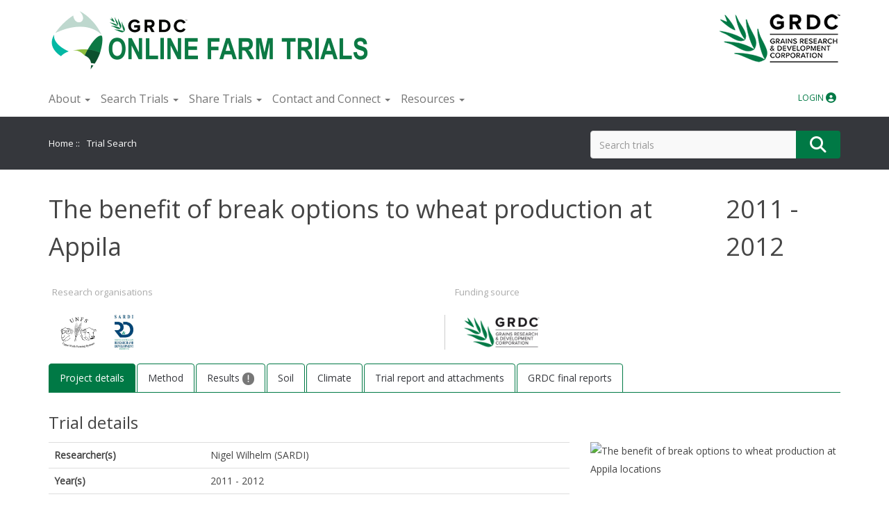

--- FILE ---
content_type: text/html; charset=UTF-8
request_url: https://www.farmtrials.com.au/trial/16821
body_size: 9871
content:
<!DOCTYPE html>
<html>
<head>
	<meta charset="UTF-8">
				<link rel="canonical" href="https://www.farmtrials.com.au/trial/16821" />
		<title>The benefit of break options to wheat production at Appila 2012 Appilla SA Upper North Farming Systems</title>
		<meta name="keywords" content="Upper North Farming Systems, Crop: Rotation, Cereal (Grain), Wheat" />
		<meta name="DC.CREATOR" content="Nigel Wilhelm (SARDI) Upper North Farming Systems" />
		<meta name="DC.SUBJECT" content="Crop: Rotation, Cereal (Grain), Wheat ,Grains Research and Development Corporation" />
		<meta name="DC.TITLE" content="The benefit of break options to wheat production at Appila 2012" />
		<meta name="DC.Coverage.Spatial" content = "Lat: -33.049153 Long: 138.428123">
		<meta name="GRDC.ProjectCode" content="" />
		<meta name="GRDC.Region" content="" />
		<meta name="GRDC.Institution" content="Upper North Farming Systems,Grains Research and Development Corporation" />
		<meta name="GRDC.RD.Area" content="" />
		<meta name="GRDC.Date" content="2015-12-16" />


	

			<meta name="viewport" content="width=device-width, initial-scale=1.0">
		<meta http-equiv="X-UA-Compatible" content="IE=edge">
	<meta name="Description" content="The Online Farm Trials project is all about providing growers with the information they need to improve the productivity and sustainability of their farming enterprise">


	

    <script src="https://code.jquery.com/jquery-3.7.0.min.js" integrity="sha256-2Pmvv0kuTBOenSvLm6bvfBSSHrUJ+3A7x6P5Ebd07/g=" crossorigin="anonymous"></script>


    <script type="text/javascript" src="//maxcdn.bootstrapcdn.com/bootstrap/3.4.1/js/bootstrap.min.js"></script>
    <link href='//fonts.googleapis.com/css?family=Open+Sans' rel='stylesheet' type='text/css'>
    <link rel="stylesheet" href="//maxcdn.bootstrapcdn.com/bootstrap/3.4.1/css/bootstrap.min.css">

    <script src="https://cdnjs.cloudflare.com/ajax/libs/clipboard.js/2.0.11/clipboard.min.js" integrity="sha512-7O5pXpc0oCRrxk8RUfDYFgn0nO1t+jLuIOQdOMRp4APB7uZ4vSjspzp5y6YDtDs4VzUSTbWzBFZ/LKJhnyFOKw==" crossorigin="anonymous" referrerpolicy="no-referrer"></script>
    <link href="https://www.farmtrials.com.au/css//main.css?v=20240801" rel="stylesheet" type="text/css" media="all">
    <link href="https://www.farmtrials.com.au/css//print.css?v=20240801" rel="stylesheet" type="text/css" media="print">
    <script src="https://kit.fontawesome.com/adc0246049.js" crossorigin="anonymous"></script>

    <script type="text/javascript" src="https://www.farmtrials.com.au/js//final_report.js?v=20240801"></script>


    <link href="//cdnjs.cloudflare.com/ajax/libs/select2/4.0.13/css/select2.min.css" rel="stylesheet"/>
    <script src="//cdnjs.cloudflare.com/ajax/libs/select2/4.0.13/js/select2.min.js"></script>
    <link rel="stylesheet" type="text/css" href="https://www.farmtrials.com.au/css//select2-bootstrap.css">
    <!--<script src="https://cdn.jsdelivr.net/npm/es6-promise@4/dist/es6-promise.auto.min.js"></script>-->
    <script type="text/javascript" src="https://www.gstatic.com/charts/loader.js"></script>
    <script type="text/javascript">
        google.charts.load('45', {'packages': ['corechart']});
                google.charts.setOnLoadCallback(function () {
                        init_primary_column('16821');
            draw_trial_project_charts('16821');
                                    draw_trial_project_weather_charts('16821');
                                    load_final_reports('16821');
                                });
        
    </script>
    <script type="text/javascript" src="https://www.farmtrials.com.au/js/charts.js?v=20240801"></script>
    <!--
    <script type="text/javascript" async
            src="//s7.addthis.com/js/300/addthis_widget.js#pubid=ra-53eac20e71859358"></script>
-->    <script type="text/javascript">
        var BASE_URL = 'https://www.farmtrials.com.au/';
        var ADMIN_URL = 'https://www.farmtrials.com.au/admin/';
        var MAX_CHARTS = '500';
        var FIRST_ROW_CHUNK_SIZE = '5'
        var ROW_CHUNK_SIZE = '25';
        var PAGE_ROWS = '50';
    </script>

    <script type="text/javascript" src="https://www.farmtrials.com.au/js/common.js?v=20240801"></script>
<script async src="https://www.googletagmanager.com/gtag/js?id=G-EMBHL6NCXC"></script>
    <script>
        window.dataLayer = window.dataLayer || [];

        function gtag() {
            dataLayer.push(arguments);
        }

        gtag('js', new Date());
        gtag('config', 'G-EMBHL6NCXC');
    </script>
    <script type="text/javascript">
        (function(c,l,a,r,i,t,y){
            c[a]=c[a]||function(){(c[a].q=c[a].q||[]).push(arguments)};
            t=l.createElement(r);t.async=1;t.src="https://www.clarity.ms/tag/"+i;
            y=l.getElementsByTagName(r)[0];y.parentNode.insertBefore(t,y);
        })(window, document, "clarity", "script", "5jhr25hzh9");
    </script>



    <link rel="stylesheet" href="https://www.farmtrials.com.au/css//grdc_farm_trial_bootstrap.css?v=20240801">


</head>

<body class="  "  data-spy="scroll" data-target="#navbar-secondary" data-offset="10">



    <div class="header_wrapper">

            <div class="navbar navbar-default">
                <div class="navbar-header">
                    <div class="container">
													<button type="button" class="navbar-toggle collapsed" data-toggle="collapse" data-target="#navbar" aria-expanded="false" aria-controls="navbar">
								<span class="sr-only">Toggle navigation</span>
								<span class="icon-bar"></span>
								<span class="icon-bar"></span>
								<span class="icon-bar"></span>
							</button>
							                        <a href="https://www.farmtrials.com.au/">
                            <img class="oft_logo hidden-xs" src="https://www.farmtrials.com.au/images/oft-2018-logo-md.png" alt="Online Farm Trials">
                            <img class="oft_logo visible-xs" src="https://www.farmtrials.com.au/images/oft-mini-2018.png" alt="Online Farm Trials">
                        </a>
                        <a href="https://grdc.com.au" target="_blank" class="hidden-xs"><img class="grdc_logo secondary-grdc-logo" src="https://www.farmtrials.com.au/images/grdc-logo-md.png"></a>
                    </div>
                </div>

                <div class="container">
                    
                                                    <a class="hidden-xs btn btn-xs btn_login pull-right" href="https://www.farmtrials.com.au/admin/">LOGIN <i class="fa fa-lg fa-user-circle" aria-hidden="true"></i></i></a>
                        
                        
                    
                    <div id="navbar" class="navbar-collapse collapse">

                        <ul class='nav navbar-nav menu1'>
		<li class='dropdown'>
		 	<a data-alt-url='https://www.farmtrials.com.au/about/' class='dropdown-toggle' data-toggle='dropdown' role='button' aria-haspopup='true' aria-expanded='false'>About <span class="caret"></span></a>
          	<ul class='dropdown-menu mega_menu' >
				<div class='col-md-6 mega_menu_column'><a target='' href='https://www.farmtrials.com.au/about/'><li><h4>About</h4>
            <i class='fa fa-3x fa-info-circle'></i><small>OFT is a web based system that provides open and free access to on-farm, or field based, cropping research trial data and information.</small></li></a></div><div class='col-md-6 mega_menu_column'><a target='' href='https://www.farmtrials.com.au/history/'><li><h4>History of OFT</h4>
             <i class='fa fa-3x fa-history'></i><small>The Online Farm Trials (OFT) initiative was established in 2013…</br></br></br></small></li></a></div><div class='col-md-6 mega_menu_column'><a target='' href='https://www.farmtrials.com.au/trial-contributors'><li><h4>Trial Contributors</h4>
            <i class='fa fa-3x fa-users'></i><small>All trial data, information and documents hosted on Online Farm Trials are contributed by individuals or organisations…</small></li></a></div>
		 	</ul>
		</li>
		
		<li class='dropdown'>
		 	<a data-alt-url='https://www.farmtrials.com.au/advanced-search' class='dropdown-toggle' data-toggle='dropdown' role='button' aria-haspopup='true' aria-expanded='false'>Search Trials <span class="caret"></span></a>
          	<ul class='dropdown-menu mega_menu' >
				<div class='col-md-6 mega_menu_column'><a target='' href='https://www.farmtrials.com.au/advanced-search'><li><h4>Search</h4>
            <i class='fa fa-3x fa-search'></i><small>Search trials and topics of interest.</small></li></a></div>
		 	</ul>
		</li>
		
		<li class='dropdown'>
		 	<a data-alt-url='https://www.farmtrials.com.au/share-trials' class='dropdown-toggle' data-toggle='dropdown' role='button' aria-haspopup='true' aria-expanded='false'>Share Trials <span class="caret"></span></a>
          	<ul class='dropdown-menu mega_menu' >
				<div class='col-md-6 mega_menu_column'><a target='' href='https://www.farmtrials.com.au/share-trials/'><li><h4>Share Trials</h4>
             <i class='fa fa-3x fa-share-alt'></i><small>Trial project information and data can be uploaded to OFT using the web-based OFT Administration (Admin) Centre.</small></li></a></div><div class='col-md-6 mega_menu_column'><a target='' href='https://www.farmtrials.com.au/oft-on-your-website/'><li><h4>OFT on your website</h4>
             <i class='fa fa-3x fa-code'></i><small>An embeddable version of the OFT search interface, or widget, has been designed for use on external websites.</small></li></a></div><div class='col-md-6 mega_menu_column'><a target='' href='https://www.farmtrials.com.au/terms-of-use/'><li><h4>Terms of Use</h4>
              <i class='fa fa-3x fa-check-circle'></i><small>Be advised that the data and information on this website: may not be accurate, current or complete; is subject to change without notice; is continually being validated, enhanced and updated…</small></li></a></div><div class='col-md-6 mega_menu_column'><a target='' href='https://www.farmtrials.com.au/expression-of-interest/'><li><h4>Expression of Interest</h4>
             <i class='fa fa-3x fa-edit'></i><small>If you are interested in using OFT to host trial information, please complete and submit an expression of interest.<br><br><br></small></li></a></div><div class='col-md-6 mega_menu_column'><a target='' href='https://www.farmtrials.com.au/trials-in-progress/'><li><h4>Trials in Progress</h4>
             <i class="fa fa-3x fa-tasks"></i><small>The Trials in Progress enables researchers and organisations to share information on their trials as the trial progresses.</small></li></a></div><div class='col-md-6 mega_menu_column'><a target='' href='https://www.farmtrials.com.au/share-soil-data/'><li><h4>Share soil data</h4>
             <i class="fa fa-3x fa-file-text-o"></i><small>A data and information template is provided to enter relevant trial soil data and information with an entry guide.</small></li></a></div>
		 	</ul>
		</li>
		
		<li class='dropdown'>
		 	<a data-alt-url='https://www.farmtrials.com.au/connect' class='dropdown-toggle' data-toggle='dropdown' role='button' aria-haspopup='true' aria-expanded='false'>Contact and Connect <span class="caret"></span></a>
          	<ul class='dropdown-menu mega_menu' >
				<div class='col-md-6 mega_menu_column'><a target='' href='https://www.farmtrials.com.au/connect/'><li><h4>Connect with OFT</h4>
             <i class='fa fa-3x fa-mouse-pointer'></i><small>Subscribe to our eNewsletter, follow us on Twitter, or read our latest new item.</small></li></a></div><div class='col-md-6 mega_menu_column'><a target='' href='https://www.farmtrials.com.au/contact/'><li><h4>Contact</h4>
             <i class='fa fa-3x fa-envelope'></i><small>For general project enquiries please contact: The OFT Team, Centre for eResearch and Digital Innovation, Federation University Australia</small></li></a></div><div class='col-md-6 mega_menu_column'><a target='' href='https://www.farmtrials.com.au/feedback/'><li><h4>Feedback</h4>
             <i class='fa fa-3x fa-comment'></i><small>Feedback or suggestions in relation to sharing trial research information would be greatly appreciated…</small></li></a></div><div class='col-md-6 mega_menu_column'><a target='' href='https://www.farmtrials.com.au/industry-scholarships/'><li><h4>Industry scholarships</h4>
              <i class='fa fa-3x fa-university'></i><small>Agriculture PhD scholarships are currently being offered by the Centre for eResearch and Digital Innovation (CeRDI) at Federation University Australia</small></li></a></div><div class='col-md-6 mega_menu_column'><a target='' href='https://www.farmtrials.com.au/dispute-resolution-process/'><li><h4>Dispute Resolution</h4>
            <i class='fa fa-3x fa-legal'></i>
<small>Resolve complaints related to Online Farm Trials published data…</small></li></a></div>
		 	</ul>
		</li>
		
		<li class='dropdown'>
		 	<a data-alt-url='https://www.farmtrials.com.au/useful-links/' class='dropdown-toggle' data-toggle='dropdown' role='button' aria-haspopup='true' aria-expanded='false'>Resources <span class="caret"></span></a>
          	<ul class='dropdown-menu mega_menu' >
				<div class='col-md-6 mega_menu_column'><a target='' href='https://www.farmtrials.com.au/how-to-use-this-site/'><li><h4>How to use this site</h4>
            <i class='fa fa-3x fa-compass'></i><small>How to use this site includes; User Guides, Training videos, Frequently asked questions, and Useful links.</small></li></a></div><div class='col-md-6 mega_menu_column'><a target='' href='https://www.farmtrials.com.au/videos/'><li><h4>Training videos</h4>
             <i class='fa fa-3x fa-play-circle'></i><small>Training videos includes; ‘Adding new trial site location’, ‘Adding trial project’, and ‘How to search on OFT’.</small></li></a></div><div class='col-md-6 mega_menu_column'><a target='' href='https://www.farmtrials.com.au/useful-links/'><li><h4>Useful links</h4>
             <i class='fa fa-3x fa-link'></i><small>Other GRDC online initiatives and resources are listed here…</small></li></a></div><div class='col-md-6 mega_menu_column'><a target='' href='https://www.farmtrials.com.au/user-stories/'><li><h4>User stories</h4>
             <i class="fa fa-3x fa-video-camera"></i><small>User stories includes; Videos and downloads that tell the user stories of OFT.</small></li></a></div><div class='col-md-6 mega_menu_column'><a target='' href='https://www.farmtrials.com.au/faq/'><li><h4>Frequently Asked Questions</h4>
             <i class='fa fa-3x fa-question-circle'></i><small>Through consultation with a range of grain industry stakeholders and experts, a number of common questions have been identified…</small></li></a></div><div class='col-md-6 mega_menu_column'><a target='' href='https://www.farmtrials.com.au/user-guides/'><li><h4>User guides</h4>
             <i class='fa fa-3x fa-book'></i><small>The OFT search interface contains trial research data and information from contributing researchers and organisations across Australia.</small></li></a></div><div class='col-md-6 mega_menu_column'><a target='' href='https://www.farmtrials.com.au/publications/'><li><h4>Publications</h4>
              <i class="fa fa-3x fa-university"></i><small>Publications including journal papers, reports and articles and presentations.</small></li></a></div>
		 	</ul>
		</li>
		</ul>
                    </div>
                </div>
            </div>
        </div>



        <div class="breadcrumb-container " id="breadcrumb-menu">
        <div class="container">
            <div class="row">
                <div class="col-sm-6 col-md-8">

                    <!--ol class="breadcrumb nav" -->
                    <ol class="breadcrumb">
                        <li><a href="https://www.farmtrials.com.au/">Home</a>&nbsp;::&nbsp;&nbsp;</li>


                        
                            <li><a href="https://www.farmtrials.com.au/trial_data_explorer.php">Trial Search</a></li>

                            
                            

                                            </ol>


                </div>
                <div class="col-xs-12 col-sm-6 col-md-4">
                    <form class="pull-right breadcrumb-search" role="form"
                          action="https://www.farmtrials.com.au/trial_data_explorer.php" method="GET">
                        <div class="input-group">
                            <input type="text" placeholder="Search trials" class="form-control" name="query"
                                   value="">
                            <input type="hidden" name="action" value="search">
                            <span class="input-group-btn">
                                <button type="submit" class="btn-search btn btn-default"><i
                                            class="fa fa-search fa-2x"></i></button>
                            </span>
                        </div>
                    </form>
                </div>
            </div>
        </div>
    </div>

		<div class="container content">

	
    <div class="trial_project_details">
        <div class="">
            <div class="row">
                <div class="col-xs-12 col-sm-12">
                                            <script type="text/javascript">
                            var loading_trial_projects = false;

                            $(document).ready(function () {

                                new ClipboardJS('.copy-url-btn');
                                

                            });
                        </script>
                        <div id="trial_result_summary">
                            <div id="trial_project_details_16821" class="trial_project_details">
	<div class="row">
		<div class="col-xs-12 col-sm-10">
			<h1 class="tab-heading">The benefit of break options to wheat production at Appila</h1>
			
                    </div>
        <div class="col-xs-12 col-sm-2">
            <h1 class="pull-right">2011 - 2012<br>

                            </h1>


        </div>

    </div>

        <div class="row form-group">
        <div class="col-xs-12">
            <div class="organisation-logos row">
    <div class="col-xs-12 col-sm-6">
        <span class="organisation-type">Research organisations</span>
    </div>


    <div class="col-xs-12 col-sm-6">
                    <span class="organisation-type">Funding source</span>
            </div>
</div>
<div class="organisation-logos row">
	<div class="col-xs-12 col-sm-6">                <a title="Upper North Farming Systems" href="http://agex.org.au/groups/upper-north-farming-systems-unfs"
                   target="_blank" data-toggle="tooltip">
                                            <img src="https://www.farmtrials.com.au/images/logos/unfs_logo.png"
                             alt="Upper North Farming Systems">
                    
                </a>
                            <a title="South Australian Research and Development Institute" href="http://pir.sa.gov.au/research"
                   target="_blank" data-toggle="tooltip">
                                            <img src="https://www.farmtrials.com.au/images/logos/sardi.png"
                             alt="South Australian Research and Development Institute">
                    
                </a>
            </div>
    
        <!-- <div class="hidden-xs col-sm-1">
            <div class="divider"></div>
        </div> -->
        <div class="col-xs-12 col-sm-6 divider">


                                <a title="Grains Research and Development Corporation" target="_blank" href="https://grdc.com.au/" class="funder" data-toggle="tooltip" title="Grains Research and Development Corporation">
                                    <img src="https://www.farmtrials.com.au/images/logos/grdc.png"
                         alt="<abbr title='Grains Research and Development Corporation'>GRDC</abbr>">
                                    </a>
                        </div>
    </div>
        </div>
    </div>

    

    <input type="hidden" id="trial_project_id" value="16821">


    <ul id="tabs" class="nav nav-tabs" data-tabs="tabs">
                        <li class="active"><a href="#trial_details"
                                                                data-toggle="tab">Project details </a>
                </li>
                                <li class=""><a href="#trial_method"
                                                                data-toggle="tab">Method </a>
                </li>
                                <li class=""><a href="#trial_results"
                                                                data-toggle="tab">Results <span class='badge' title='Trial results are not available in electronic format for this trial' data-toggle='tooltip'><i class='fa fa-exclamation'></i></span></a>
                </li>
                                <li class=""><a href="#trial_soil"
                                                                data-toggle="tab">Soil </a>
                </li>
                                <li class=""><a href="#trial_climate"
                                                                data-toggle="tab">Climate </a>
                </li>
                                <li class=""><a href="#trial_attachments"
                                                                data-toggle="tab">Trial report and attachments </a>
                </li>
                                <li class=""><a href="#final_reports"
                                                                data-toggle="tab">GRDC final reports </a>
                </li>
                            </ul>

    <div class="tab-content">
                    <div class="tab-pane  active"
                 id="trial_details">
                <h3 class="tab-heading">Trial details</h3>
                <div class="row">
                    <div class="col-xs-12 col-sm-8">
                        <table class="table">

                            <tr valign="top">
                                <th>Researcher(s)</th>
                                <td style="width: 70%">
                                    Nigel Wilhelm (SARDI)<br>                                </td>
                            </tr>
                                                                                    <tr valign="top">
                                <th>Year(s)</th>
                                <td style="width: 70%">2011 - 2012</td>
                            </tr>
                            <tr valign="top">
                                <th>Contributor</th>
                                <td style="width: 70%">Upper North Farming Systems</td>
                            </tr>
                            <tr valign="top">
                                <th style="width: 30%">Trial location(s)</th>
                                <td style="width: 70%; text-align: left">
                                    
                                        Appilla, SA
                                        <br>
                                    
                                </td>
                            </tr>
                            
                                                    </table>
                    </div>

                    <div class="col-xs-12 col-sm-4">
                                                <img class="img-responsive"
                             src="https://maps.googleapis.com/maps/api/staticmap?size=550x400&zoom=4&center=-29.436972,134.840149&markers=size:small|color:|label:1|-33.049153,138.428123&style=saturation:-65|lightness:20&key=AIzaSyAUyOgObYdftcn8caqHz_dyUkFX2NJ6Ld8"
                             alt="The benefit of break options to wheat production at Appila locations">


                    </div>
                </div>
                <div class="row">
                    <div class="col-xs-12 col-sm-6">
                        <div class="alert alert-info"><strong>Aims</strong><br>
                            <p>GRDC has funded a programme to address this issue and one of the projects within this programme is developing an improved understanding and implementation of management practices for brassica and pulse crops, pastures and other options to reduce the risk of crop failure and improve whole farm profitability in low rainfall south-east Australia.</p>                        </div>
                    </div>
                    <div class="col-xs-12 col-sm-6">
                        <div class="alert alert-info">
                            <strong>Key messages</strong><br>
                            <ul>
	<li>Canola and peas only produced half the yield of wheat, but barley performed very well.</li>
	<li>Ryegrass is becoming a problem in wheat on wheat plots.</li>
	<li>Pastures performed well where seed reserves had been increased in 2011.</li>
	<li>All options had good soil moisture (40mm) at the start of the season.</li>
</ul>                        </div>
                    </div>
                    
                </div>

                <div class="row">
                    <div class="col-xs-12">
                        <table cellpadding="0" cellspacing="0" class="table">
                            <tr valign="top">
                                <th>Lead research organisation</th>
                                <td style="width: 70%">
                                    South Australian Research and Development Institute<br>                                </td>
                            </tr>
                            <tr valign="top">
                                <th>Host research organisation</th>
                                <td style="width: 70%">
                                    Upper North Farming Systems<br>                                </td>
                            </tr>

                                                                <tr valign="top">
                                        <th>Trial funding source</th>
                                        <td style="width: 70%">
                                            <abbr title='Grains Research and Development Corporation'>GRDC</abbr>                                         </td>
                                    </tr>
                                
                            <tr valign="top">
                                <th>Related program</th>
                                <td style="width: 70%">
                                    Crop Sequencing Initiative<br>                                </td>
                            </tr>


                            <tr valign="top">
                                <th>Acknowledgments</th>
                                <td style="width: 70%">
                                    <p>Ian Keller</p><br>                                </td>
                            </tr>
                            <tr valign="top">
                                <th>Other trial partners</th>
                                <td style="width: 70%">
                                    Not specified                                </td>
                            </tr>

                        </table>
                    </div>
                </div>

                                    <div class="alert alert-default no-print">
                        <a title="The benefit of break options to wheat production at Appila 2012"
                           target="blank"
                           href="https://www.farmtrials.com.au/view_attachment.php?trial_attachment_id=6429"><i
                                    class="glyphicon glyphicon-file"></i> Download the trial report</a> to view
                        additional trial information
                    </div>
                            </div>
                            <div class="tab-pane "
                 id="trial_method">

                <div class="row">
                    <div class="col-xs-12">
                        <h3 class="tab-heading">Method</h3>
                        <table cellpadding="0" cellspacing="0" class="table">
                            <tr valign="top">
                                <th>Crop types</th>
                                <td style="width: 70%">
                                                                            <span class="label crop-type Barley">Cereal (Grain): Barley</span>
                                                                                <span class="label crop-type Wheat">Cereal (Grain): Wheat</span>
                                                                                <span class="label crop-type Canola">Oilseed: Canola</span>
                                                                                <span class="label crop-type Field-peas">Grain Legume: Field peas</span>
                                                                                <span class="label crop-type Lentils">Grain Legume: Lentils</span>
                                                                        </td>
                            </tr>

                                                            <tr valign="top">
                                    <th>Treatment type(s)</th>
                                    <td>
                                        <ul>
                                                                                                <li>Crop                                                        : Rotation</li>
                                                                                        </ul>
                                    </td>
                                </tr>
                                
                            <tr valign="top">
                                <th>Trial type</th>
                                <td>
                                    Article/commentary                                </td>
                            </tr>
                            <tr valign="top">
                                <th>Trial design</th>
                                <td>
                                    Not applicable                                </td>
                            </tr>
                        </table>
                    </div>
                </div>
                <div class="row">
                                            <div class="col-xs-12 col-md-6">
                            <h4>Appilla 2011 Barley</h4>
                            <table cellpadding="0" cellspacing="0" class="table">
                                
                                <tr valign="top">
                                    <th>Sow date</th>
                                    <td style="width: 70%">
                                        Not specified
                                    </td>
                                </tr>


                                <tr valign="top">
                                    <th>Harvest date</th>
                                    <td style="width: 70%">
                                        Not specified                                    </td>
                                </tr>
                                                    <tr valign="top">
                                    <th>Plot size</th>
                                    <td style="width: 70%">
                                        Not specified                                    </td>
                                </tr>

                                <tr valign="top">
                                    <th>Plot replication</th>
                                    <td style="width: 70%">
                                        Not specified                                    </td>
                                </tr>
                                                                    <tr valign="top">
                                        <th>Other trial notes</th>
                                        <td style="width: 70%">
                                            <p>There are 5 trials in total in the project, all similar in scale to the one at Appila.All have fully assessed the impact of one and two year breaks on wheat production for the first time. Most of these trials started with grassy weed and root disease pressures. These trials have consistently shown yield increases of wheat in 2013 of up to 1/ha, regardless of the yield of the continuous wheat benchmark.</p>                                        </td>
                                    </tr>
                                                            </table>
                        </div>
                                            <div class="col-xs-12 col-md-6">
                            <h4>Appilla 2011 Wheat</h4>
                            <table cellpadding="0" cellspacing="0" class="table">
                                
                                <tr valign="top">
                                    <th>Sow date</th>
                                    <td style="width: 70%">
                                        Not specified
                                    </td>
                                </tr>


                                <tr valign="top">
                                    <th>Harvest date</th>
                                    <td style="width: 70%">
                                        Not specified                                    </td>
                                </tr>
                                                    <tr valign="top">
                                    <th>Plot size</th>
                                    <td style="width: 70%">
                                        Not specified                                    </td>
                                </tr>

                                <tr valign="top">
                                    <th>Plot replication</th>
                                    <td style="width: 70%">
                                        Not specified                                    </td>
                                </tr>
                                                                    <tr valign="top">
                                        <th>Other trial notes</th>
                                        <td style="width: 70%">
                                            <p>There are 5 trials in total in the project, all similar in scale to the one at Appila.All have fully assessed the impact of one and two year breaks on wheat production for the first time. Most of these trials started with grassy weed and root disease pressures. These trials have consistently shown yield increases of wheat in 2013 of up to 1/ha, regardless of the yield of the continuous wheat benchmark.</p>                                        </td>
                                    </tr>
                                                            </table>
                        </div>
                                            <div class="col-xs-12 col-md-6">
                            <h4>Appilla 2011 Canola</h4>
                            <table cellpadding="0" cellspacing="0" class="table">
                                
                                <tr valign="top">
                                    <th>Sow date</th>
                                    <td style="width: 70%">
                                        Not specified
                                    </td>
                                </tr>


                                <tr valign="top">
                                    <th>Harvest date</th>
                                    <td style="width: 70%">
                                        Not specified                                    </td>
                                </tr>
                                                    <tr valign="top">
                                    <th>Plot size</th>
                                    <td style="width: 70%">
                                        Not specified                                    </td>
                                </tr>

                                <tr valign="top">
                                    <th>Plot replication</th>
                                    <td style="width: 70%">
                                        Not specified                                    </td>
                                </tr>
                                                                    <tr valign="top">
                                        <th>Other trial notes</th>
                                        <td style="width: 70%">
                                            <p>There are 5 trials in total in the project, all similar in scale to the one at Appila.All have fully assessed the impact of one and two year breaks on wheat production for the first time. Most of these trials started with grassy weed and root disease pressures. These trials have consistently shown yield increases of wheat in 2013 of up to 1/ha, regardless of the yield of the continuous wheat benchmark.</p>                                        </td>
                                    </tr>
                                                            </table>
                        </div>
                                            <div class="col-xs-12 col-md-6">
                            <h4>Appilla 2011 Field peas</h4>
                            <table cellpadding="0" cellspacing="0" class="table">
                                
                                <tr valign="top">
                                    <th>Sow date</th>
                                    <td style="width: 70%">
                                        Not specified
                                    </td>
                                </tr>


                                <tr valign="top">
                                    <th>Harvest date</th>
                                    <td style="width: 70%">
                                        Not specified                                    </td>
                                </tr>
                                                    <tr valign="top">
                                    <th>Plot size</th>
                                    <td style="width: 70%">
                                        Not specified                                    </td>
                                </tr>

                                <tr valign="top">
                                    <th>Plot replication</th>
                                    <td style="width: 70%">
                                        Not specified                                    </td>
                                </tr>
                                                                    <tr valign="top">
                                        <th>Other trial notes</th>
                                        <td style="width: 70%">
                                            <p>There are 5 trials in total in the project, all similar in scale to the one at Appila.All have fully assessed the impact of one and two year breaks on wheat production for the first time. Most of these trials started with grassy weed and root disease pressures. These trials have consistently shown yield increases of wheat in 2013 of up to 1/ha, regardless of the yield of the continuous wheat benchmark.</p>                                        </td>
                                    </tr>
                                                            </table>
                        </div>
                                            <div class="col-xs-12 col-md-6">
                            <h4>Appilla 2011 Lentils</h4>
                            <table cellpadding="0" cellspacing="0" class="table">
                                
                                <tr valign="top">
                                    <th>Sow date</th>
                                    <td style="width: 70%">
                                        Not specified
                                    </td>
                                </tr>


                                <tr valign="top">
                                    <th>Harvest date</th>
                                    <td style="width: 70%">
                                        Not specified                                    </td>
                                </tr>
                                                    <tr valign="top">
                                    <th>Plot size</th>
                                    <td style="width: 70%">
                                        Not specified                                    </td>
                                </tr>

                                <tr valign="top">
                                    <th>Plot replication</th>
                                    <td style="width: 70%">
                                        Not specified                                    </td>
                                </tr>
                                                                    <tr valign="top">
                                        <th>Other trial notes</th>
                                        <td style="width: 70%">
                                            <p>There are 5 trials in total in the project, all similar in scale to the one at Appila.All have fully assessed the impact of one and two year breaks on wheat production for the first time. Most of these trials started with grassy weed and root disease pressures. These trials have consistently shown yield increases of wheat in 2013 of up to 1/ha, regardless of the yield of the continuous wheat benchmark.</p>                                        </td>
                                    </tr>
                                                            </table>
                        </div>
                                            <div class="col-xs-12 col-md-6">
                            <h4>Appilla 2012 Wheat</h4>
                            <table cellpadding="0" cellspacing="0" class="table">
                                
                                <tr valign="top">
                                    <th>Sow date</th>
                                    <td style="width: 70%">
                                        Not specified
                                    </td>
                                </tr>


                                <tr valign="top">
                                    <th>Harvest date</th>
                                    <td style="width: 70%">
                                        Not specified                                    </td>
                                </tr>
                                                    <tr valign="top">
                                    <th>Plot size</th>
                                    <td style="width: 70%">
                                        Not specified                                    </td>
                                </tr>

                                <tr valign="top">
                                    <th>Plot replication</th>
                                    <td style="width: 70%">
                                        Not specified                                    </td>
                                </tr>
                                                                    <tr valign="top">
                                        <th>Other trial notes</th>
                                        <td style="width: 70%">
                                            <p>There are 5 trials in total in the project, all similar in scale to the one at Appila.All have fully assessed the impact of one and two year breaks on wheat production for the first time. Most of these trials started with grassy weed and root disease pressures. These trials have consistently shown yield increases of wheat in 2013 of up to 1/ha, regardless of the yield of the continuous wheat benchmark.</p>                                        </td>
                                    </tr>
                                                            </table>
                        </div>
                                            <div class="col-xs-12 col-md-6">
                            <h4>Appilla 2012 Barley</h4>
                            <table cellpadding="0" cellspacing="0" class="table">
                                
                                <tr valign="top">
                                    <th>Sow date</th>
                                    <td style="width: 70%">
                                        Not specified
                                    </td>
                                </tr>


                                <tr valign="top">
                                    <th>Harvest date</th>
                                    <td style="width: 70%">
                                        Not specified                                    </td>
                                </tr>
                                                    <tr valign="top">
                                    <th>Plot size</th>
                                    <td style="width: 70%">
                                        Not specified                                    </td>
                                </tr>

                                <tr valign="top">
                                    <th>Plot replication</th>
                                    <td style="width: 70%">
                                        Not specified                                    </td>
                                </tr>
                                                                    <tr valign="top">
                                        <th>Other trial notes</th>
                                        <td style="width: 70%">
                                            <p>There are 5 trials in total in the project, all similar in scale to the one at Appila.All have fully assessed the impact of one and two year breaks on wheat production for the first time. Most of these trials started with grassy weed and root disease pressures. These trials have consistently shown yield increases of wheat in 2013 of up to 1/ha, regardless of the yield of the continuous wheat benchmark.</p>                                        </td>
                                    </tr>
                                                            </table>
                        </div>
                                            <div class="col-xs-12 col-md-6">
                            <h4>Appilla 2012 Canola</h4>
                            <table cellpadding="0" cellspacing="0" class="table">
                                
                                <tr valign="top">
                                    <th>Sow date</th>
                                    <td style="width: 70%">
                                        Not specified
                                    </td>
                                </tr>


                                <tr valign="top">
                                    <th>Harvest date</th>
                                    <td style="width: 70%">
                                        Not specified                                    </td>
                                </tr>
                                                    <tr valign="top">
                                    <th>Plot size</th>
                                    <td style="width: 70%">
                                        Not specified                                    </td>
                                </tr>

                                <tr valign="top">
                                    <th>Plot replication</th>
                                    <td style="width: 70%">
                                        Not specified                                    </td>
                                </tr>
                                                                    <tr valign="top">
                                        <th>Other trial notes</th>
                                        <td style="width: 70%">
                                            <p>There are 5 trials in total in the project, all similar in scale to the one at Appila.All have fully assessed the impact of one and two year breaks on wheat production for the first time. Most of these trials started with grassy weed and root disease pressures. These trials have consistently shown yield increases of wheat in 2013 of up to 1/ha, regardless of the yield of the continuous wheat benchmark.</p>                                        </td>
                                    </tr>
                                                            </table>
                        </div>
                                            <div class="col-xs-12 col-md-6">
                            <h4>Appilla 2012 Field peas</h4>
                            <table cellpadding="0" cellspacing="0" class="table">
                                
                                <tr valign="top">
                                    <th>Sow date</th>
                                    <td style="width: 70%">
                                        Not specified
                                    </td>
                                </tr>


                                <tr valign="top">
                                    <th>Harvest date</th>
                                    <td style="width: 70%">
                                        Not specified                                    </td>
                                </tr>
                                                    <tr valign="top">
                                    <th>Plot size</th>
                                    <td style="width: 70%">
                                        Not specified                                    </td>
                                </tr>

                                <tr valign="top">
                                    <th>Plot replication</th>
                                    <td style="width: 70%">
                                        Not specified                                    </td>
                                </tr>
                                                                    <tr valign="top">
                                        <th>Other trial notes</th>
                                        <td style="width: 70%">
                                            <p>There are 5 trials in total in the project, all similar in scale to the one at Appila.All have fully assessed the impact of one and two year breaks on wheat production for the first time. Most of these trials started with grassy weed and root disease pressures. These trials have consistently shown yield increases of wheat in 2013 of up to 1/ha, regardless of the yield of the continuous wheat benchmark.</p>                                        </td>
                                    </tr>
                                                            </table>
                        </div>
                                            <div class="col-xs-12 col-md-6">
                            <h4>Appilla 2012 Lentils</h4>
                            <table cellpadding="0" cellspacing="0" class="table">
                                
                                <tr valign="top">
                                    <th>Sow date</th>
                                    <td style="width: 70%">
                                        Not specified
                                    </td>
                                </tr>


                                <tr valign="top">
                                    <th>Harvest date</th>
                                    <td style="width: 70%">
                                        Not specified                                    </td>
                                </tr>
                                                    <tr valign="top">
                                    <th>Plot size</th>
                                    <td style="width: 70%">
                                        Not specified                                    </td>
                                </tr>

                                <tr valign="top">
                                    <th>Plot replication</th>
                                    <td style="width: 70%">
                                        Not specified                                    </td>
                                </tr>
                                                                    <tr valign="top">
                                        <th>Other trial notes</th>
                                        <td style="width: 70%">
                                            <p>There are 5 trials in total in the project, all similar in scale to the one at Appila.All have fully assessed the impact of one and two year breaks on wheat production for the first time. Most of these trials started with grassy weed and root disease pressures. These trials have consistently shown yield increases of wheat in 2013 of up to 1/ha, regardless of the yield of the continuous wheat benchmark.</p>                                        </td>
                                    </tr>
                                                            </table>
                        </div>
                                    </div>


                                    <div class="alert alert-default no-print">
                        <a target="blank"
                           title="The benefit of break options to wheat production at Appila 2012"
                           href="https://www.farmtrials.com.au/view_attachment.php?trial_attachment_id=6429">
                            <i class="glyphicon glyphicon-file"></i> Download the trial report</a> to view additional
                        method/treatment information
                    </div>
                            </div>
                        <div class="tab-pane "
                 id="trial_results">
                                        <div class="alert alert-info">Trial source data and summary not available<br>Check the trial
                            report PDF for trial results.<br></div>            </div>
            
            <div class="tab-pane "
                 id="trial_soil">

                <fieldset>
                    <legend>Observed trial site soil information</legend>
                    <div class="row">
                        <div class="col-xs-12 col-md-8">
                            <div class="panel panel-default trial_details">
                                <div class="panel-heading">
                                    Trial site soil testing
                                </div>
                                <div class="panel-body">

                                                                            <div class="alert alert-warning">Not specified</div>
                                    

                                </div>
                            </div>
                        </div>
                        <div class="col-xs-12 col-md-4">
                            <div class="panel panel-default trial_details">
                                <div class="panel-heading">
                                    Soil conditions
                                </div>
                                <div class="panel-body">

                                    <table class="table">
                                        <tr>
                                            <th>Trial site</th>
                                            <th>Soil texture</th>
                                        </tr>
                                                                                    <tr>
                                                <td>Appilla, SA</td>
                                                <td>Not specified</td>
                                            </tr>
                                                                            </table>
                                </div>
                            </div>
                        </div>
                    </div>
                </fieldset>


                <fieldset>
                    <legend>Derived trial site soil information</legend>
                                            <div class="panel panel-default trial_details">
                            <div class="panel-heading">
                                Australian Soil Classification <small><a
                                            href="http://www.asris.csiro.au/themes/Atlas.html"
                                            title="ASRIS Digital Atlas of Australian Soils" target="_new">Source:
                                        ASRIS</a></small>
                            </div>
                            <div class="panel-body">


                                <table class="table">
                                    <tr>
                                        <th>Trial site</th>
                                        <th>Soil order</th>
                                    </tr>
                                                                            <tr>
                                            <td>Appilla, SA</td>
                                            <td><a
                                                        class="soil_link Sodosol"
                                                        href="https://www.clw.csiro.au/aclep/asc_re_on_line/so/sodosols.htm"
                                                        target="_new"
                                                        title="Soil order classification according to provided trial site locality and the national ASC soil order map">
                                                    Sodosol                                                </a></td>
                                        </tr>
                                                                    </table>

                            </div>
                        </div>
                    

                                            <div class="panel panel-default trial_details">
                            <div class="panel-heading">
                                Soil Moisture <small>
                                    <a href="http://wald.anu.edu.au" title="Centre for Water and Landscape Dynamics"
                                       target="_new">Source: BOM/ANU</a></small>
                            </div>
                            <div class="panel-body">
                                <div class="alert alert-info">
                                    Average amount of water stored in the soil profile during the year, estimated by the
                                    OzWALD model-data fusion system.
                                </div>

                                
                                <table class="table">
                                    <tr>
                                        <th>Year</th>
                                                                                    <th>Appilla SA</th>
                                                                            </tr>
                                                                            <tr>
                                            <td>2012</td>
                                                                                    </tr>
                                                                            <tr>
                                            <td>2011</td>
                                                                                    </tr>
                                                                            <tr>
                                            <td>2010</td>
                                                                                    </tr>
                                                                            <tr>
                                            <td>2009</td>
                                                                                    </tr>
                                                                            <tr>
                                            <td>2008</td>
                                                                                    </tr>
                                                                            <tr>
                                            <td>2007</td>
                                                                                    </tr>
                                                                            <tr>
                                            <td>2006</td>
                                                                                    </tr>
                                                                            <tr>
                                            <td>2005</td>
                                                                                    </tr>
                                                                            <tr>
                                            <td>2004</td>
                                                                                    </tr>
                                                                            <tr>
                                            <td>2003</td>
                                                                                    </tr>
                                                                            <tr>
                                            <td>2002</td>
                                                                                    </tr>
                                                                            <tr>
                                            <td>2001</td>
                                                                                    </tr>
                                                                            <tr>
                                            <td>2000</td>
                                                                                    </tr>
                                                                    </table>

                            </div>
                        </div>
                        


                    
                </fieldset>
            </div>
            <div class="tab-pane "
     id="trial_climate">
    <h3 class="tab-heading">Climate</h3>
                                            

    <h4>Derived climate information</h4>
    
        <div class="alert alert-info">No observed climate data available for this trial.<br>Derived climate data is
            determined from trial site location and national weather sources.
        </div>        <h4>Appilla SA</h4>


        <div class='alert alert-warning'>NOTE: Exact trial site locality unknown - Climate data may not be accurate</div>
        <div id="trial_project_16821_trial_site_1912_rainfall_chart" data-trial_site_id="1912" class="trial_project_rainfall_chart">
            <img class="no-print" src="https://www.farmtrials.com.au/images/loading.gif" alt="Loading">
        </div>


        <div id="trial_site_1912_rainfall_decile_chart" class="trial_project_16821_rainfall_decile_chart" data-trial_site_id="1912" data-trial_site_name="Appilla SA" data-bom_site_id="19001">
            <img class="no-print" src="https://www.farmtrials.com.au/images/loading.gif" alt="Loading">
        </div>

        <div id="trial_project_16821_trial_site_1912_temperature_chart" data-trial_site_id="1912" class="trial_project_temperature_chart">
            <img class="no-print" src="https://www.farmtrials.com.au/images/loading.gif" alt="Loading">
        </div>


    

    <p>
        <a href="https://reg.bom.gov.au/data-access/3rd-party-attribution.shtml" target="_new"><img
                    class="img-responsive" src="https://www.farmtrials.com.au/images/bom_attribution_wide.png"
                    alt="Some data on this site is sourced from the Bureau of Meteorology"></a>
    </p>

    <p>

        <b>SILO</b> weather estimates sourced from <a href="https://www.longpaddock.qld.gov.au/silo/" target="_new">https://www.longpaddock.qld.gov.au/silo/</a><br>
        <small>Jeffrey, S.J., Carter, J.O., Moodie, K.B. and Beswick, A.R. (2001). Using spatial interpolation to
            construct a comprehensive archive of Australian climate data , Environmental Modelling and Software, Vol
            16/4, pp 309-330. DOI: 10.1016/S1364-8152(01)00008-1.</small>


    </p>
</div>


            <div class="tab-pane "
                 id="trial_attachments">
                <h3 class="tab-heading">Trial report and links</h3>


                                        <h3>2012 trial report</h3>
                        <iframe style="height: 800px; width: 100%" frameborder="0" webkitallowfullscreen=""
                                allowfullscreen=""
                                src="https://www.farmtrials.com.au//js/ViewerJS-0.5.8/#https://www.farmtrials.com.au/view_attachment.php?trial_attachment_id=6429"></iframe>


                    

                                    <ul class="list_group">                </ul>

                            </div>
                        <div class="tab-pane "
                 id="final_reports">


                <input type="hidden" id="final_report_crop_type"value="Cereal (Grain) Wheat">
                <input type="hidden" id="final_report_author" value="Nigel S Wilhelm">
                <input type="hidden" id="final_report_grdc_region" value="Southern">

                

                <div id="related_crop_type_final_report" class="hidden">
                    <h3>Related Final Reports <small>By Crop type and Region</small></h3>

                    <span class="label label-default">Cereal (Grain)  Wheat</span>
                    <span class="label label-default">Southern</span>


                    <div id="related_crop_type_final_report_list" class="collapsible-table-container">Searching GRDC
                        final reports...
                    </div>
                </div>

                                    <div id="related_author_final_report" class="hidden">
                        <h3>Related Final Reports <small>By Author(s)</small></h3>

                        <span class="label label-default">Nigel S Wilhelm</span>

                        <div id="related_author_final_report_list" class="collapsible-table-container">Searching GRDC
                            final reports...
                        </div>
                    </div>
                            </div>
        
            </div>
</div>
<div class="row">
    <div class="col-xs-12 col-sm-6">
        <label for="shareable_link">Shareable link</label><br>
        <div class="input-group">
            <input type="text" class="form-control shareable_link" id="shareable_link" readonly="readonly"
                   value="https://www.farmtrials.com.au/trial/16821"
                   data-trial_details_url="https://www.farmtrials.com.au/trial/" autocomplete="off">
            <span class="input-group-btn">
				<input type="button" class="btn btn-default copy-url-btn" data-clipboard-target="#shareable_link"
                       value="Copy URL">
			</span>
        </div>


    </div>
    <div class="col-xs-12 col-sm-6">
        <label for="addthis">Social media</label><br>
        <div id="addthis" addthis:media="https://www.farmtrials.com.au/images/logos/unfs_logo.png"
             addthis:url="https://www.farmtrials.com.au/trial/16821"
             addthis:title="The benefit of break options to wheat production at Appila (Upper North Farming Systems)"
             class="addthis_toolbox addthis_default_style addthis_32x32_style">
            <a class="addthis_button_preferred_1"></a>
            <a class="addthis_button_preferred_2"></a>
            <a class="addthis_button_preferred_3"></a>
            <a class="addthis_button_preferred_4"></a>
            <a class="addthis_button_compact"></a>

        </div>
    </div>
</div>
<div class="row">
    <div class="col-xs-12">

                    <small>
                Trial last modified: 06-08-2019 07:54am AEST
            </small>

        
    </div>

</div>

                        </div>

                                    </div>
            </div>
        </div>

    </div>
</div><div class="modal fade" id="default_modal" tabindex="-1" role="dialog" aria-labelledby="default_modal"
     aria-hidden="true">
    <div class="modal-dialog">
        <div class="modal-content">
            <div class="modal-header" style="border-bottom-width: 0px;">
                <button type="button" class="close" data-dismiss="modal" aria-hidden="true">&times;</button>
            </div>
            <div class="modal-body" id="trial_modal">
                <div style="width: 150px; margin: auto; margin-top: 100px;"><img
                            src="https://www.farmtrials.com.au/images/dialog_loading.gif" alt="loading"></div>
            </div>
            <div class="modal-footer" style="border-top-width: 0px;">
                <button type="button" class="btn btn-default" data-dismiss="modal">Close</button>
            </div>
        </div>
    </div>
</div>


<div class="modal fade" id="disclaimer_modal" tabindex="-1" role="dialog" aria-labelledby="disclaimer_modal"
     aria-hidden="true">
    <div class="modal-dialog">
        <div class="modal-content">
            <div class="modal-header" style="border-bottom-width: 0px;">
                <button type="button" class="close" data-dismiss="modal" aria-hidden="true">&times;</button>

            </div>

            <div class="modal-body">
                <h4>Terms and conditions of use</h4>

                <div class="alert" role="alert"></div>

                <div class="alert" role="alert" id="joint_disclaimer" style="display:none;"></div>

            </div>
            <div class="modal-footer" style="border-top-width: 0px;">
                <button type="button" class="btn btn-inverse" data-dismiss="modal" onclick="accept_disclaimer();">
                    Accept
                </button>

            </div>
        </div>
    </div>
</div>

<div class="abbr-tooltip"></div>

    <script type="text/javascript">
        $(document).ready(function () {
                        init_quick_poll();
                    });
    </script>
    
</body>
</html>


--- FILE ---
content_type: text/html
request_url: https://www.farmtrials.com.au//js/ViewerJS-0.5.8/
body_size: 10711
content:
<!DOCTYPE html>
<html dir="ltr" lang="en-US">
<head>
    <meta http-equiv="Content-Type" content="text/html; charset=utf-8"/>

    <!--
    This is a generated file. DO NOT EDIT.

    Copyright (C) 2012-2015 KO GmbH <copyright@kogmbh.com>

    @licstart
    This file is the compiled version of the ViewerJS module.

    ViewerJS is free software: you can redistribute it and/or modify it
    under the terms of the GNU Affero General Public License (GNU AGPL)
    as published by the Free Software Foundation, either version 3 of
    the License, or (at your option) any later version.

    ViewerJS is distributed in the hope that it will be useful, but
    WITHOUT ANY WARRANTY; without even the implied warranty of
    MERCHANTABILITY or FITNESS FOR A PARTICULAR PURPOSE.  See the
    GNU Affero General Public License for more details.

    You should have received a copy of the GNU Affero General Public License
    along with ViewerJS.  If not, see <http://www.gnu.org/licenses/>.
    @licend

    @source: http://viewerjs.org/
    @source: http://github.com/kogmbh/ViewerJS
    -->

    <title>ViewerJS</title>
    <!-- If you want to use custom CSS (@font-face rules, for example) you should uncomment
         the following reference and use a local.css file for that. See the example.local.css
         file for a sample.
    <link rel="stylesheet" type="text/css" href="local.css" media="screen"/>
    -->
    <meta name="viewport"
          content="width=device-width, initial-scale=1.0, user-scalable=no, minimum-scale=1.0, maximum-scale=1.0"/>
    <script type="text/javascript">
        ////<![CDATA[
        var ODFViewerPlugin_css = "@namespace cursor url(urn:webodf:names:cursor);.caret {opacity: 0 !important;}";

        function ODFViewerPlugin() {
            function b(b) {
                var a = document.createElement("script");
                a.async = !1;
                a.src = "./webodf.js";
                a.type = "text/javascript";
                a.onload = function () {
                    runtime.loadClass("gui.HyperlinkClickHandler");
                    runtime.loadClass("odf.OdfCanvas");
                    runtime.loadClass("ops.Session");
                    runtime.loadClass("gui.CaretManager");
                    runtime.loadClass("gui.HyperlinkTooltipView");
                    runtime.loadClass("gui.SessionController");
                    runtime.loadClass("gui.SvgSelectionView");
                    runtime.loadClass("gui.SelectionViewManager");
                    runtime.loadClass("gui.ShadowCursor");
                    runtime.loadClass("gui.SessionView");
                    b()
                };
                document.head.appendChild(a);
                a = document.createElementNS(document.head.namespaceURI, "style");
                a.setAttribute("media", "screen, print, handheld, projection");
                a.setAttribute("type", "text/css");
                a.appendChild(document.createTextNode(ODFViewerPlugin_css));
                document.head.appendChild(a)
            }

            var r = this, f = null, x = null, s = null, k = null;
            this.initialize = function (q, a) {
                b(function () {
                    var e, c, b, q, l, z, u, v;
                    x = document.getElementById("canvas");
                    f = new odf.OdfCanvas(x);
                    f.load(a);
                    f.addListener("statereadychange",
                        function () {
                            s = f.odfContainer().rootElement;
                            k = f.odfContainer().getDocumentType(s);
                            if ("text" === k) {
                                f.enableAnnotations(!0, !1);
                                e = new ops.Session(f);
                                b = e.getOdtDocument();
                                q = new gui.ShadowCursor(b);
                                c = new gui.SessionController(e, "localuser", q, {});
                                v = c.getEventManager();
                                z = new gui.CaretManager(c, f.getViewport());
                                l = new gui.SelectionViewManager(gui.SvgSelectionView);
                                new gui.SessionView({caretAvatarsInitiallyVisible: !1}, "localuser", e, c.getSessionConstraints(), z, l);
                                l.registerCursor(q);
                                u = new gui.HyperlinkTooltipView(f,
                                    c.getHyperlinkClickHandler().getModifier);
                                v.subscribe("mousemove", u.showTooltip);
                                v.subscribe("mouseout", u.hideTooltip);
                                var a = new ops.OpAddMember;
                                a.init({
                                    memberid: "localuser",
                                    setProperties: {fillName: runtime.tr("Unknown Author"), color: "blue"}
                                });
                                e.enqueue([a]);
                                c.insertLocalCursor()
                            }
                            r.onLoad()
                        })
                })
            };
            this.isSlideshow = function () {
                return "presentation" === k
            };
            this.onLoad = function () {
            };
            this.fitToWidth = function (b) {
                f.fitToWidth(b)
            };
            this.fitToHeight = function (b) {
                f.fitToHeight(b)
            };
            this.fitToPage = function (b, a) {
                f.fitToContainingElement(b,
                    a)
            };
            this.fitSmart = function (b) {
                f.fitSmart(b)
            };
            this.getZoomLevel = function () {
                return f.getZoomLevel()
            };
            this.setZoomLevel = function (b) {
                f.setZoomLevel(b)
            };
            this.getPages = function () {
                var b = Array.prototype.slice.call(s.getElementsByTagNameNS("urn:oasis:names:tc:opendocument:xmlns:drawing:1.0", "page")),
                    a = [], e, c;
                for (e = 0; e < b.length; e += 1) c = [b[e].getAttribute("draw:name"), b[e]], a.push(c);
                return a
            };
            this.showPage = function (b) {
                f.showPage(b)
            };
            this.getPluginName = function () {
                return "WebODF"
            };
            this.getPluginVersion = function () {
                return "undefined" !==
                String(typeof webodf) ? webodf.Version : "Unknown"
            };
            this.getPluginURL = function () {
                return "http://webodf.org"
            }
        };var PDFViewerPlugin_css = ".page {margin: 7px auto 7px auto;position: relative;overflow: hidden;background-clip: content-box;background-color: white;box-shadow:         0px 0px 7px rgba(0, 0, 0, 0.75);-webkit-box-shadow: 0px 0px 7px rgba(0, 0, 0, 0.75);-moz-box-shadow:    0px 0px 7px rgba(0, 0, 0, 0.75);-ms-box-shadow:    0px 0px 7px rgba(0, 0, 0, 0.75);-o-box-shadow:    0px 0px 7px rgba(0, 0, 0, 0.75);}.textLayer {position: absolute;left: 0;top: 0;right: 0;bottom: 0;color: #000;font-family: sans-serif;overflow: hidden;}.textLayer > div {color: transparent;position: absolute;line-height: 1;white-space: pre;cursor: text;}::selection { background:rgba(0,0,255,0.3); }::-moz-selection { background:rgba(0,0,255,0.3); }";

        function PDFViewerPlugin() {
            function b(d, a) {
                var b = document.createElement("script");
                b.async = !1;
                b.src = d;
                b.type = "text/javascript";
                b.onload = a || b.onload;
                document.getElementsByTagName("head")[0].appendChild(b)
            }

            function r(d) {
                var a;
                b("./compatibility.js", function () {
                    b("./pdf.js");
                    b("./ui_utils.js");
                    b("./text_layer_builder.js");
                    b("./pdfjsversion.js", d)
                });
                a = document.createElementNS(document.head.namespaceURI, "style");
                a.setAttribute("media", "screen, print, handheld, projection");
                a.setAttribute("type", "text/css");
                a.appendChild(document.createTextNode(PDFViewerPlugin_css));
                document.head.appendChild(a)
            }

            function f(d) {
                if ("none" === d.style.display) return !1;
                var a = u.scrollTop, b = a + u.clientHeight, c = d.offsetTop;
                d = c + d.clientHeight;
                return c >= a && c < b || d >= a && d < b || c < a && d >= b
            }

            function x(d, a, b) {
                var e = c[d.pageIndex], f = e.getElementsByTagName("canvas")[0], h = e.getElementsByTagName("div")[0],
                    k = "scale(" + g + ", " + g + ")";
                e.style.width = a + "px";
                e.style.height = b + "px";
                f.width = a;
                f.height = b;
                h.style.width = a + "px";
                h.style.height = b + "px";
                CustomStyle.setProp("transform",
                    h, k);
                CustomStyle.setProp("transformOrigin", h, "0% 0%");
                t[d.pageIndex] = t[d.pageIndex] === l.RUNNING ? l.RUNNINGOUTDATED : l.BLANK
            }

            function s(d) {
                var a, b;
                t[d.pageIndex] === l.BLANK && (t[d.pageIndex] = l.RUNNING, a = c[d.pageIndex], b = B[d.pageIndex], a = a.getElementsByTagName("canvas")[0], d.render({
                    canvasContext: a.getContext("2d"),
                    textLayer: b,
                    viewport: d.getViewport(g)
                }).promise.then(function () {
                    t[d.pageIndex] === l.RUNNINGOUTDATED ? (t[d.pageIndex] = l.BLANK, s(d)) : t[d.pageIndex] = l.FINISHED
                }))
            }

            function k() {
                var d = !a.isSlideshow();
                c.forEach(function (a) {
                    d && (a.style.display = "block");
                    u.appendChild(a)
                });
                a.showPage(1);
                a.onLoad()
            }

            function q(d) {
                var a, b, f, m, h, n;
                a = d.pageIndex + 1;
                n = d.getViewport(g);
                h = document.createElement("div");
                h.id = "pageContainer" + a;
                h.className = "page";
                h.style.display = "none";
                m = document.createElement("canvas");
                m.id = "canvas" + a;
                b = document.createElement("div");
                b.className = "textLayer";
                b.id = "textLayer" + a;
                h.appendChild(m);
                h.appendChild(b);
                e[d.pageIndex] = d;
                c[d.pageIndex] = h;
                t[d.pageIndex] = l.BLANK;
                x(d, n.width, n.height);
                y < n.width &&
                (y = n.width);
                w < n.height && (w = n.height);
                n.width < n.height && (p = !1);
                f = new TextLayerBuilder({textLayerDiv: b, viewport: n, pageIndex: a - 1});
                d.getTextContent().then(function (a) {
                    f.setTextContent(a);
                    f.render(z)
                });
                B[d.pageIndex] = f;
                E += 1;
                E === v.numPages && k()
            }

            var a = this, e = [], c = [], B = [], t = [], l = {BLANK: 0, RUNNING: 1, FINISHED: 2, RUNNINGOUTDATED: 3},
                z = 200, u = null, v = null, p = !0, g = 1, A = 1, y = 0, w = 0, E = 0;
            this.initialize = function (a, b) {
                var c;
                r(function () {
                    PDFJS.workerSrc = "./pdf.worker.js";
                    PDFJS.getDocument(b).then(function (b) {
                        v = b;
                        u = a;
                        for (c =
                                 0; c < v.numPages; c += 1) v.getPage(c + 1).then(q)
                    })
                })
            };
            this.isSlideshow = function () {
                return p
            };
            this.onLoad = function () {
            };
            this.getPages = function () {
                return c
            };
            this.fitToWidth = function (d) {
                y !== d && (d /= y, a.setZoomLevel(d))
            };
            this.fitToHeight = function (d) {
                w !== d && (d /= w, a.setZoomLevel(d))
            };
            this.fitToPage = function (d, b) {
                var c = d / y;
                b / w < c && (c = b / w);
                a.setZoomLevel(c)
            };
            this.fitSmart = function (d, b) {
                var c = d / y;
                b && b / w < c && (c = b / w);
                c = Math.min(1, c);
                a.setZoomLevel(c)
            };
            this.setZoomLevel = function (a) {
                var b;
                if (g !== a) for (g = a, a = 0; a < e.length; a +=
                    1) b = e[a].getViewport(g), x(e[a], b.width, b.height)
            };
            this.getZoomLevel = function () {
                return g
            };
            this.onScroll = function () {
                var a;
                for (a = 0; a < c.length; a += 1) f(c[a]) && s(e[a])
            };
            this.getPageInView = function () {
                var b;
                if (a.isSlideshow()) return A;
                for (b = 0; b < c.length; b += 1) if (f(c[b])) return b + 1
            };
            this.showPage = function (b) {
                a.isSlideshow() ? (c[A - 1].style.display = "none", A = b, s(e[b - 1]), c[b - 1].style.display = "block") : (b = c[b - 1], b.parentNode.scrollTop = b.offsetTop)
            };
            this.getPluginName = function () {
                return "PDF.js"
            };
            this.getPluginVersion =
                function () {
                    return "undefined" !== String(typeof pdfjs_version) ? pdfjs_version : "From Source"
                };
            this.getPluginURL = function () {
                return "https://github.com/mozilla/pdf.js/"
            }
        };var ViewerJS_version = "0.5.8";
        var viewer_css = "* {padding: 0;margin: 0;}html > body {font-family: sans-serif;overflow: hidden;}.titlebar > span,.toolbarLabel,input,button,select {font: message-box;}#titlebar {position: absolute;z-index: 2;top: 0px;left: 0px;height: 32px;width: 100%;overflow: hidden;-webkit-box-shadow: 0px 1px 3px rgba(50, 50, 50, 0.75);-moz-box-shadow:    0px 1px 3px rgba(50, 50, 50, 0.75);box-shadow:         0px 1px 3px rgba(50, 50, 50, 0.75);background-image: url(images/texture.png), linear-gradient(rgba(69, 69, 69, .95), rgba(82, 82, 82, .99));background-image: url(images/texture.png), -webkit-linear-gradient(rgba(69, 69, 69, .95), rgba(82, 82, 82, .99));background-image: url(images/texture.png), -moz-linear-gradient(rgba(69, 69, 69, .95), rgba(82, 82, 82, .99));background-image: url(images/texture.png), -ms-linear-gradient(rgba(69, 69, 69, .95), rgba(82, 82, 82, .99));background-image: url(images/texture.png), -o-linear-gradient(rgba(69, 69, 69, .95), rgba(82, 82, 82, .99));}#titlebar a, #aboutDialog a, #titlebar a:visited, #aboutDialog a:visited {color: #ccc;}#documentName {margin-right: 10px;margin-left: 10px;margin-top: 8px;color: #F2F2F2;line-height: 14px;font-family: sans-serif;}#documentName {font-size: 14px;}#toolbarContainer {position: absolute;z-index: 2;bottom: 0px;left: 0px;height: 32px;width: 100%;overflow: hidden;-webkit-box-shadow: 0px -1px 3px rgba(50, 50, 50, 0.75);-moz-box-shadow:    0px -1px 3px rgba(50, 50, 50, 0.75);box-shadow:         0px -1px 3px rgba(50, 50, 50, 0.75);background-image: url(images/texture.png), linear-gradient(rgba(82, 82, 82, .99), rgba(69, 69, 69, .95));background-image: url(images/texture.png), -webkit-linear-gradient(rgba(82, 82, 82, .99), rgba(69, 69, 69, .95));background-image: url(images/texture.png), -moz-linear-gradient(rgba(82, 82, 82, .99), rgba(69, 69, 69, .95));background-image: url(images/texture.png), -ms-linear-gradient(rgba(82, 82, 82, .99), rgba(69, 69, 69, .95));background-image: url(images/texture.png), -o-linear-gradient(rgba(82, 82, 82, .99), rgba(69, 69, 69, .95));}#toolbar {position: relative;}#toolbarMiddleContainer, #toolbarLeft {visibility: hidden;}html[dir='ltr'] #toolbarLeft {margin-left: -1px;}html[dir='rtl'] #toolbarRight,html[dir='rtl'] #titlebarRight {margin-left: -1px;}html[dir='ltr'] #toolbarLeft,html[dir='rtl'] #toolbarRight,html[dir='rtl'] #titlebarRight {position: absolute;top: 0;left: 0;}html[dir='rtl'] #toolbarLeft,html[dir='ltr'] #toolbarRight,html[dir='ltr'] #titlebarRight {position: absolute;top: 0;right: 0;}html[dir='ltr'] #toolbarLeft > *,html[dir='ltr'] #toolbarMiddle > *,html[dir='ltr'] #toolbarRight > *,html[dir='ltr'] #titlebarRight > * {float: left;}html[dir='rtl'] #toolbarLeft > *,html[dir='rtl'] #toolbarMiddle > *,html[dir='rtl'] #toolbarRight > *,html[dir='rtl'] #titlebarRight > * {float: right;}html[dir='ltr'] .outerCenter {float: right;position: relative;right: 50%;}html[dir='rtl'] .outerCenter {float: left;position: relative;left: 50%;}html[dir='ltr'] .innerCenter {float: right;position: relative;right: -50%;}html[dir='rtl'] .innerCenter {float: left;position: relative;left: -50%;}html[dir='ltr'] .splitToolbarButton {margin: 3px 2px 4px 0;display: inline-block;}html[dir='rtl'] .splitToolbarButton {margin: 3px 0 4px 2px;display: inline-block;}html[dir='ltr'] .splitToolbarButton > .toolbarButton {border-radius: 0;float: left;}html[dir='rtl'] .splitToolbarButton > .toolbarButton {border-radius: 0;float: right;}.splitToolbarButton.toggled .toolbarButton {margin: 0;}.toolbarButton {border: 0 none;background-color: rgba(0, 0, 0, 0);min-width: 32px;height: 25px;border-radius: 2px;background-image: none;}html[dir='ltr'] .toolbarButton,html[dir='ltr'] .dropdownToolbarButton {margin: 3px 2px 4px 0;}html[dir='rtl'] .toolbarButton,html[dir='rtl'] .dropdownToolbarButton {margin: 3px 0 4px 2px;}.toolbarButton:hover,.toolbarButton:focus,.dropdownToolbarButton {background-color: hsla(0,0%,0%,.12);background-image: linear-gradient(hsla(0,0%,100%,.05), hsla(0,0%,100%,0));background-image: -webkit-linear-gradient(hsla(0,0%,100%,.05), hsla(0,0%,100%,0));background-image: -moz-linear-gradient(hsla(0,0%,100%,.05), hsla(0,0%,100%,0));background-image: -ms-linear-gradient(hsla(0,0%,100%,.05), hsla(0,0%,100%,0));background-image: -o-linear-gradient(hsla(0,0%,100%,.05), hsla(0,0%,100%,0));background-clip: padding-box;border: 1px solid hsla(0,0%,0%,.35);border-color: hsla(0,0%,0%,.32) hsla(0,0%,0%,.38) hsla(0,0%,0%,.42);box-shadow: 0 1px 0 hsla(0,0%,100%,.05) inset,0 0 1px hsla(0,0%,100%,.15) inset,0 1px 0 hsla(0,0%,100%,.05);}.toolbarButton:hover:active,.dropdownToolbarButton:hover:active {background-color: hsla(0,0%,0%,.2);background-image: linear-gradient(hsla(0,0%,100%,.05), hsla(0,0%,100%,0));background-image: -webkit-linear-gradient(hsla(0,0%,100%,.05), hsla(0,0%,100%,0));background-image: -moz-linear-gradient(hsla(0,0%,100%,.05), hsla(0,0%,100%,0));background-image: -ms-linear-gradient(hsla(0,0%,100%,.05), hsla(0,0%,100%,0));background-image: -o-linear-gradient(hsla(0,0%,100%,.05), hsla(0,0%,100%,0));border-color: hsla(0,0%,0%,.35) hsla(0,0%,0%,.4) hsla(0,0%,0%,.45);box-shadow: 0 1px 1px hsla(0,0%,0%,.1) inset,0 0 1px hsla(0,0%,0%,.2) inset,0 1px 0 hsla(0,0%,100%,.05);}.splitToolbarButton:hover > .toolbarButton,.splitToolbarButton:focus > .toolbarButton,.splitToolbarButton.toggled > .toolbarButton,.toolbarButton.textButton {background-color: hsla(0,0%,0%,.12);background-image: -webkit-linear-gradient(hsla(0,0%,100%,.05), hsla(0,0%,100%,0));background-image: -moz-linear-gradient(hsla(0,0%,100%,.05), hsla(0,0%,100%,0));background-image: -ms-linear-gradient(hsla(0,0%,100%,.05), hsla(0,0%,100%,0));background-image: -o-linear-gradient(hsla(0,0%,100%,.05), hsla(0,0%,100%,0));background-image: linear-gradient(hsla(0,0%,100%,.05), hsla(0,0%,100%,0));background-clip: padding-box;border: 1px solid hsla(0,0%,0%,.35);border-color: hsla(0,0%,0%,.32) hsla(0,0%,0%,.38) hsla(0,0%,0%,.42);box-shadow: 0 1px 0 hsla(0,0%,100%,.05) inset,0 0 1px hsla(0,0%,100%,.15) inset,0 1px 0 hsla(0,0%,100%,.05);-webkit-transition-property: background-color, border-color, box-shadow;-webkit-transition-duration: 150ms;-webkit-transition-timing-function: ease;-moz-transition-property: background-color, border-color, box-shadow;-moz-transition-duration: 150ms;-moz-transition-timing-function: ease;-ms-transition-property: background-color, border-color, box-shadow;-ms-transition-duration: 150ms;-ms-transition-timing-function: ease;-o-transition-property: background-color, border-color, box-shadow;-o-transition-duration: 150ms;-o-transition-timing-function: ease;transition-property: background-color, border-color, box-shadow;transition-duration: 150ms;transition-timing-function: ease;}.splitToolbarButton > .toolbarButton:hover,.splitToolbarButton > .toolbarButton:focus,.dropdownToolbarButton:hover,.toolbarButton.textButton:hover,.toolbarButton.textButton:focus {background-color: hsla(0,0%,0%,.2);box-shadow: 0 1px 0 hsla(0,0%,100%,.05) inset,0 0 1px hsla(0,0%,100%,.15) inset,0 0 1px hsla(0,0%,0%,.05);z-index: 199;}.splitToolbarButton:hover > .toolbarButton,.splitToolbarButton:focus > .toolbarButton,.splitToolbarButton.toggled > .toolbarButton,.toolbarButton.textButton {background-color: hsla(0,0%,0%,.12);background-image: -webkit-linear-gradient(hsla(0,0%,100%,.05), hsla(0,0%,100%,0));background-image: -moz-linear-gradient(hsla(0,0%,100%,.05), hsla(0,0%,100%,0));background-image: -ms-linear-gradient(hsla(0,0%,100%,.05), hsla(0,0%,100%,0));background-image: -o-linear-gradient(hsla(0,0%,100%,.05), hsla(0,0%,100%,0));background-image: linear-gradient(hsla(0,0%,100%,.05), hsla(0,0%,100%,0));background-clip: padding-box;border: 1px solid hsla(0,0%,0%,.35);border-color: hsla(0,0%,0%,.32) hsla(0,0%,0%,.38) hsla(0,0%,0%,.42);box-shadow: 0 1px 0 hsla(0,0%,100%,.05) inset,0 0 1px hsla(0,0%,100%,.15) inset,0 1px 0 hsla(0,0%,100%,.05);-webkit-transition-property: background-color, border-color, box-shadow;-webkit-transition-duration: 150ms;-webkit-transition-timing-function: ease;-moz-transition-property: background-color, border-color, box-shadow;-moz-transition-duration: 150ms;-moz-transition-timing-function: ease;-ms-transition-property: background-color, border-color, box-shadow;-ms-transition-duration: 150ms;-ms-transition-timing-function: ease;-o-transition-property: background-color, border-color, box-shadow;-o-transition-duration: 150ms;-o-transition-timing-function: ease;transition-property: background-color, border-color, box-shadow;transition-duration: 150ms;transition-timing-function: ease;}.splitToolbarButton > .toolbarButton:hover,.splitToolbarButton > .toolbarButton:focus,.dropdownToolbarButton:hover,.toolbarButton.textButton:hover,.toolbarButton.textButton:focus {background-color: hsla(0,0%,0%,.2);box-shadow: 0 1px 0 hsla(0,0%,100%,.05) inset,0 0 1px hsla(0,0%,100%,.15) inset,0 0 1px hsla(0,0%,0%,.05);z-index: 199;}.dropdownToolbarButton {border: 1px solid #333 !important;}.toolbarButton,.dropdownToolbarButton {min-width: 16px;padding: 2px 6px 2px;border: 1px solid transparent;border-radius: 2px;color: hsl(0,0%,95%);font-size: 12px;line-height: 14px;-webkit-user-select:none;-moz-user-select:none;-ms-user-select:none;cursor: default;-webkit-transition-property: background-color, border-color, box-shadow;-webkit-transition-duration: 150ms;-webkit-transition-timing-function: ease;-moz-transition-property: background-color, border-color, box-shadow;-moz-transition-duration: 150ms;-moz-transition-timing-function: ease;-ms-transition-property: background-color, border-color, box-shadow;-ms-transition-duration: 150ms;-ms-transition-timing-function: ease;-o-transition-property: background-color, border-color, box-shadow;-o-transition-duration: 150ms;-o-transition-timing-function: ease;transition-property: background-color, border-color, box-shadow;transition-duration: 150ms;transition-timing-function: ease;}html[dir='ltr'] .toolbarButton,html[dir='ltr'] .dropdownToolbarButton {margin: 3px 2px 4px 0;}html[dir='rtl'] .toolbarButton,html[dir='rtl'] .dropdownToolbarButton {margin: 3px 0 4px 2px;}.splitToolbarButton:hover > .splitToolbarButtonSeparator,.splitToolbarButton.toggled > .splitToolbarButtonSeparator {padding: 12px 0;margin: 0;box-shadow: 0 0 0 1px hsla(0,0%,100%,.03);-webkit-transition-property: padding;-webkit-transition-duration: 10ms;-webkit-transition-timing-function: ease;-moz-transition-property: padding;-moz-transition-duration: 10ms;-moz-transition-timing-function: ease;-ms-transition-property: padding;-ms-transition-duration: 10ms;-ms-transition-timing-function: ease;-o-transition-property: padding;-o-transition-duration: 10ms;-o-transition-timing-function: ease;transition-property: padding;transition-duration: 10ms;transition-timing-function: ease;}.toolbarButton.toggled:hover:active,.splitToolbarButton > .toolbarButton:hover:active {background-color: hsla(0,0%,0%,.4);border-color: hsla(0,0%,0%,.4) hsla(0,0%,0%,.5) hsla(0,0%,0%,.55);box-shadow: 0 1px 1px hsla(0,0%,0%,.2) inset,0 0 1px hsla(0,0%,0%,.3) inset,0 1px 0 hsla(0,0%,100%,.05);}html[dir='ltr'] .splitToolbarButton > .toolbarButton:first-child,html[dir='rtl'] .splitToolbarButton > .toolbarButton:last-child {position: relative;margin: 0;margin-left: 4px;margin-right: -1px;border-top-left-radius: 2px;border-bottom-left-radius: 2px;border-right-color: transparent;}html[dir='ltr'] .splitToolbarButton > .toolbarButton:last-child,html[dir='rtl'] .splitToolbarButton > .toolbarButton:first-child {position: relative;margin: 0;margin-left: -1px;border-top-right-radius: 2px;border-bottom-right-radius: 2px;border-left-color: transparent;}.splitToolbarButtonSeparator {padding: 8px 0;width: 1px;background-color: hsla(0,0%,00%,.5);z-index: 99;box-shadow: 0 0 0 1px hsla(0,0%,100%,.08);display: inline-block;margin: 5px 0;}html[dir='ltr'] .splitToolbarButtonSeparator {float:left;}html[dir='rtl'] .splitToolbarButtonSeparator {float:right;}.dropdownToolbarButton {min-width: 120px;max-width: 120px;padding: 4px 2px 4px;overflow: hidden;background: url(images/toolbarButton-menuArrows.png) no-repeat;}.dropdownToolbarButton > select {-webkit-appearance: none;-moz-appearance: none;min-width: 140px;font-size: 12px;color: hsl(0,0%,95%);margin:0;padding:0;border:none;background: rgba(0,0,0,0);}.dropdownToolbarButton > select > option {background: hsl(0,0%,24%);}#pageWidthOption {border-bottom: 1px rgba(255, 255, 255, .5) solid;}html[dir='ltr'] .dropdownToolbarButton {background-position: 95%;}html[dir='rtl'] .dropdownToolbarButton {background-position: 5%;}.toolbarButton.fullscreen::before {display: inline-block;content: url(images/toolbarButton-fullscreen.png);}.toolbarButton.presentation::before {display: inline-block;content: url(images/toolbarButton-presentation.png);}.toolbarButton.download::before {display: inline-block;content: url(images/toolbarButton-download.png);}.toolbarButton.about {color: #F2F2F2;font-size: 14px;font-weight: bold;line-height: 14px;font-family: sans-serif;}.toolbarButton.about::before {display: inline-block;}.toolbarButton.zoomOut::before {display: inline-block;content: url(images/toolbarButton-zoomOut.png);}.toolbarButton.zoomIn::before {display: inline-block;content: url(images/toolbarButton-zoomIn.png);}.toolbarButton.pageUp::before {display: inline-block;content: url(images/toolbarButton-pageUp.png);}.toolbarButton.pageDown::before {display: inline-block;content: url(images/toolbarButton-pageDown.png);}.toolbarField.pageNumber {min-width: 16px;text-align: right;width: 40px;}.toolbarField {padding: 3px 6px;margin: 4px 0 4px 0;border: 1px solid transparent;border-radius: 2px;background-color: hsla(0,0%,100%,.09);background-image: -moz-linear-gradient(hsla(0,0%,100%,.05), hsla(0,0%,100%,0));background-clip: padding-box;border: 1px solid hsla(0,0%,0%,.35);border-color: hsla(0,0%,0%,.32) hsla(0,0%,0%,.38) hsla(0,0%,0%,.42);box-shadow: 0 1px 0 hsla(0,0%,0%,.05) inset,0 1px 0 hsla(0,0%,100%,.05);color: hsl(0,0%,95%);font-size: 12px;line-height: 14px;outline-style: none;-moz-transition-property: background-color, border-color, box-shadow;-moz-transition-duration: 150ms;-moz-transition-timing-function: ease;}.toolbarField.pageNumber::-webkit-inner-spin-button,.toolbarField.pageNumber::-webkit-outer-spin-button {-webkit-appearance: none;margin: 0;}.toolbarField:hover {background-color: hsla(0,0%,100%,.11);border-color: hsla(0,0%,0%,.4) hsla(0,0%,0%,.43) hsla(0,0%,0%,.45);}.toolbarField:focus {background-color: hsla(0,0%,100%,.15);border-color: hsla(204,100%,65%,.8) hsla(204,100%,65%,.85) hsla(204,100%,65%,.9);}.toolbarLabel {min-width: 16px;padding: 3px 6px 3px 2px;margin: 4px 2px 4px 0;border: 1px solid transparent;border-radius: 2px;color: hsl(0,0%,85%);font-size: 12px;line-height: 14px;text-align: left;-webkit-user-select:none;-moz-user-select:none;cursor: default;}#canvasContainer {overflow: auto;padding-top: 6px;padding-bottom: 6px;position: absolute;top: 32px;right: 0;bottom: 32px;left: 0;text-align: center;background-color: #888;background-image: url(images/texture.png);}#canvasContainer.slideshow {padding: 0;overflow: hidden;}#canvasContainer.slideshow > * {margin: auto;position: absolute;top: 0;left: 0;right: 0;bottom: 0;}.presentationMode {top: 0 !important;bottom: 0 !important;background-color: black !important;cursor: default !important;}#canvas {box-shadow:         0px 0px 7px rgba(0, 0, 0, 0.75);-webkit-box-shadow: 0px 0px 7px rgba(0, 0, 0, 0.75);-moz-box-shadow:    0px 0px 7px rgba(0, 0, 0, 0.75);-ms-box-shadow:    0px 0px 7px rgba(0, 0, 0, 0.75);-o-box-shadow:    0px 0px 7px rgba(0, 0, 0, 0.75);overflow: hidden;}#sliderContainer {visibility: hidden;}#overlayNavigator {position: absolute;width: 100%;height: 0;top: calc(50% - 50px);background-color: rgba(0, 0, 0, 0);z-index: 3;opacity: 0;-webkit-transition: opacity 1s ease-out;-moz-transition: opacity 1s ease-out;transition: opacity 1s ease-out;}#previousPage {float: left;margin-left: 10px;border-top: 50px solid transparent;border-bottom: 50px solid transparent;border-right: 50px solid black;opacity: 0.5;}#nextPage {float: right;margin-right: 10px;border-top: 50px solid transparent;border-bottom: 50px solid transparent;border-left: 50px solid black;opacity: 0.5;}#previousPage:active {opacity: 0.8;}#nextPage:active {opacity: 0.8;}#overlayCloseButton {position: absolute;top: 10px;right: 10px;z-index: 3;font-size: 35px;color: white;background-color: black;opacity: 0.5;width: 40px;height: 40px;-webkit-border-radius: 20px;-moz-border-radius: 20px;border-radius: 20px;text-align: center;cursor: pointer;display: none;}#overlayCloseButton:active {background-color: red;}#aboutDialogCentererTable {display: table;width:100%;height:100%;}#aboutDialogCentererCell {vertical-align: middle;text-align:center;display: table-cell;}#aboutDialog {width: 280px;background-color: #666;color: white;text-align: center;border-radius: 2px;box-shadow: 0px 1px 6px black;padding: 5px;font-style: sans-serif;display: inline-block;}#aboutDialog h1 {font-size: 25pt;}#aboutDialog p {font-size: 10pt;}#aboutDialog > * {margin: 10px;}#dialogOverlay {position: absolute;left: 0px;top: 0px;width:100%;height:100%;z-index: 3;background-color: rgba(0,0,0,.5);overflow: auto;display: none;}#blanked {display: none;cursor: none;position: absolute;left: 0px;top: 0px;width:100%;height:100%;z-index: 3;}";
        var viewerTouch_css = "#canvasContainer {top: 0;bottom: 0;}#overlayNavigator {height: 100px;pointer-events: none;}#nextPage, #previousPage {pointer-events: all;}#titlebar, #toolbarContainer {background-color: rgba(0, 0, 0, 0.6);background-image: none;-webkit-transition: all 0.5s;-moz-transition: all 0.5s;transition: all 0.5s;}#titlebar {top: -32px;}#titlebar.viewer-touched {top: 0px;}#toolbarContainer {bottom: -32px;}#toolbarContainer.viewer-touched {bottom: 0px;}.viewer-touched {display: block;opacity: 1 !important;}#next, #previous {display: none;}";

        function Viewer(b, r) {
            function f() {
                var a, c, d, e, g, f;
                f = "undefined" !== String(typeof ViewerJS_version) ? ViewerJS_version : "From Source";
                b && (d = b.getPluginName(), e = b.getPluginVersion(), g = b.getPluginURL());
                a = document.createElement("div");
                a.id = "aboutDialogCentererTable";
                c = document.createElement("div");
                c.id = "aboutDialogCentererCell";
                I = document.createElement("div");
                I.id = "aboutDialog";
                I.innerHTML = '<h1>ViewerJS</h1><p>Open Source document viewer for webpages, built with HTML and JavaScript.</p><p>Learn more and get your own copy on the <a href="http://viewerjs.org/" target="_blank">ViewerJS website</a>.</p>' +
                    (b ? '<p>Using the <a href = "' + g + '" target="_blank">' + d + '</a> (<span id = "pluginVersion">' + e + "</span>) plugin to show you this document.</p>" : "") + "<p>Version " + f + '</p><p>Supported by <a href="https://nlnet.nl" target="_blank"><br><img src="images/nlnet.png" width="160" height="60" alt="NLnet Foundation"></a></p><p>Made by <a href="http://kogmbh.com" target="_blank"><br><img src="images/kogmbh.png" width="172" height="40" alt="KO GmbH"></a></p><button id = "aboutDialogCloseButton" class = "toolbarButton textButton">Close</button>';
                K.appendChild(a);
                a.appendChild(c);
                c.appendChild(I);
                a = document.createElement("button");
                a.id = "about";
                a.className = "toolbarButton textButton about";
                a.title = "About";
                a.innerHTML = "ViewerJS";
                Q.appendChild(a);
                a.addEventListener("click", function () {
                    K.style.display = "block"
                });
                document.getElementById("aboutDialogCloseButton").addEventListener("click", function () {
                    K.style.display = "none"
                })
            }

            function x(a) {
                var b = R.options, c, d = !1, e;
                for (e = 0; e < b.length; e += 1) c = b[e], c.value !== a ? c.selected = !1 : d = c.selected = !0;
                return d
            }

            function s(a,
                       b) {
                if (a !== g.getZoomLevel()) {
                    g.setZoomLevel(a);
                    var c = document.createEvent("UIEvents");
                    c.initUIEvent("scalechange", !1, !1, window, 0);
                    c.scale = a;
                    c.resetAutoSettings = b;
                    window.dispatchEvent(c)
                }
            }

            function k() {
                var a;
                if (b.onScroll) b.onScroll();
                b.getPageInView && (a = b.getPageInView()) && (F = a, document.getElementById("pageNumber").value = a)
            }

            function q(a) {
                window.clearTimeout(M);
                M = window.setTimeout(function () {
                    k()
                }, a)
            }

            function a(a, c) {
                var d, e;
                if (d = "custom" === a ? parseFloat(document.getElementById("customScaleOption").textContent) /
                    100 : parseFloat(a)) s(d, !0); else {
                    d = h.clientWidth - A;
                    e = h.clientHeight - A;
                    switch (a) {
                        case "page-actual":
                            s(1, c);
                            break;
                        case "page-width":
                            b.fitToWidth(d);
                            break;
                        case "page-height":
                            b.fitToHeight(e);
                            break;
                        case "page-fit":
                            b.fitToPage(d, e);
                            break;
                        case "auto":
                            b.isSlideshow() ? b.fitToPage(d + A, e + A) : b.fitSmart(d)
                    }
                    x(a)
                }
                q(300)
            }

            function e(a) {
                var b;
                return -1 !== ["auto", "page-actual", "page-width"].indexOf(a) ? a : (b = parseFloat(a)) && y <= b && b <= w ? a : E
            }

            function c(a) {
                a = parseInt(a, 10);
                return isNaN(a) ? 1 : a
            }

            function B() {
                D = !D;
                d && !D && g.togglePresentationMode()
            }

            function t() {
                if (d || b.isSlideshow()) n.className = "viewer-touched", window.clearTimeout(N), N = window.setTimeout(function () {
                    n.className = ""
                }, 5E3)
            }

            function l() {
                C.classList.add("viewer-touched");
                G.classList.add("viewer-touched");
                window.clearTimeout(O);
                O = window.setTimeout(function () {
                    z()
                }, 5E3)
            }

            function z() {
                C.classList.remove("viewer-touched");
                G.classList.remove("viewer-touched")
            }

            function u() {
                C.classList.contains("viewer-touched") ? z() : l()
            }

            function v(a) {
                blanked.style.display = "block";
                blanked.style.backgroundColor =
                    a;
                z()
            }

            function p(a, b) {
                var c = document.getElementById(a);
                c.addEventListener("click", function () {
                    b();
                    c.blur()
                })
            }

            var g = this, A = 40, y = 0.25, w = 4, E = "auto", d = !1, D = !1, L = !1, J,
                m = document.getElementById("viewer"), h = document.getElementById("canvasContainer"),
                n = document.getElementById("overlayNavigator"), C = document.getElementById("titlebar"),
                G = document.getElementById("toolbarContainer"), P = document.getElementById("toolbarLeft"),
                S = document.getElementById("toolbarMiddleContainer"), R = document.getElementById("scaleSelect"),
                K = document.getElementById("dialogOverlay"), Q = document.getElementById("toolbarRight"), I, H = [], F,
                M, N, O;
            this.initialize = function () {
                var d;
                d = e(r.zoom);
                J = r.documentUrl;
                document.title = r.title;
                var f = document.getElementById("documentName");
                f.innerHTML = "";
                f.appendChild(f.ownerDocument.createTextNode(r.title));
                b.onLoad = function () {
                    document.getElementById("pluginVersion").innerHTML = b.getPluginVersion();
                    b.isSlideshow() ? (h.classList.add("slideshow"), P.style.visibility = "visible") : (S.style.visibility = "visible", b.getPageInView &&
                    (P.style.visibility = "visible"));
                    L = !0;
                    H = b.getPages();
                    document.getElementById("numPages").innerHTML = "of " + H.length;
                    g.showPage(c(r.startpage));
                    a(d);
                    h.onscroll = k;
                    q()
                };
                b.initialize(h, J)
            };
            this.showPage = function (a) {
                0 >= a ? a = 1 : a > H.length && (a = H.length);
                b.showPage(a);
                F = a;
                document.getElementById("pageNumber").value = F
            };
            this.showNextPage = function () {
                g.showPage(F + 1)
            };
            this.showPreviousPage = function () {
                g.showPage(F - 1)
            };
            this.download = function () {
                var a = J.split("#")[0];
                window.open(a + "#viewer.action=download", "_parent")
            };
            this.toggleFullScreen = function () {
                D ? document.exitFullscreen ? document.exitFullscreen() : document.cancelFullScreen ? document.cancelFullScreen() : document.mozCancelFullScreen ? document.mozCancelFullScreen() : document.webkitExitFullscreen ? document.webkitExitFullscreen() : document.webkitCancelFullScreen ? document.webkitCancelFullScreen() : document.msExitFullscreen && document.msExitFullscreen() : m.requestFullscreen ? m.requestFullscreen() : m.mozRequestFullScreen ? m.mozRequestFullScreen() : m.webkitRequestFullscreen ? m.webkitRequestFullscreen() :
                    m.webkitRequestFullScreen ? m.webkitRequestFullScreen(Element.ALLOW_KEYBOARD_INPUT) : m.msRequestFullscreen && m.msRequestFullscreen()
            };
            this.togglePresentationMode = function () {
                var b = document.getElementById("overlayCloseButton");
                d ? ("block" === blanked.style.display && (blanked.style.display = "none", u()), C.style.display = G.style.display = "block", b.style.display = "none", h.classList.remove("presentationMode"), h.onmouseup = function () {
                }, h.oncontextmenu = function () {
                }, h.onmousedown = function () {
                }, a("auto")) : (C.style.display =
                    G.style.display = "none", b.style.display = "block", h.classList.add("presentationMode"), h.onmousedown = function (a) {
                    a.preventDefault()
                }, h.oncontextmenu = function (a) {
                    a.preventDefault()
                }, h.onmouseup = function (a) {
                    a.preventDefault();
                    1 === a.which ? g.showNextPage() : g.showPreviousPage()
                }, a("page-fit"));
                d = !d
            };
            this.getZoomLevel = function () {
                return b.getZoomLevel()
            };
            this.setZoomLevel = function (a) {
                b.setZoomLevel(a)
            };
            this.zoomOut = function () {
                var b = (g.getZoomLevel() / 1.1).toFixed(2), b = Math.max(y, b);
                a(b, !0)
            };
            this.zoomIn = function () {
                var b =
                    (1.1 * g.getZoomLevel()).toFixed(2), b = Math.min(w, b);
                a(b, !0)
            };
            (function () {
                f();
                b && (g.initialize(), document.exitFullscreen || document.cancelFullScreen || document.mozCancelFullScreen || document.webkitExitFullscreen || document.webkitCancelFullScreen || document.msExitFullscreen || (document.getElementById("fullscreen").style.visibility = "hidden", document.getElementById("presentation").style.visibility = "hidden"), p("overlayCloseButton", g.toggleFullScreen), p("fullscreen", g.toggleFullScreen), p("presentation", function () {
                    D ||
                    g.toggleFullScreen();
                    g.togglePresentationMode()
                }), document.addEventListener("fullscreenchange", B), document.addEventListener("webkitfullscreenchange", B), document.addEventListener("mozfullscreenchange", B), document.addEventListener("MSFullscreenChange", B), p("download", g.download), p("zoomOut", g.zoomOut), p("zoomIn", g.zoomIn), p("previous", g.showPreviousPage), p("next", g.showNextPage), p("previousPage", g.showPreviousPage), p("nextPage", g.showNextPage), document.getElementById("pageNumber").addEventListener("change",
                    function () {
                        g.showPage(this.value)
                    }), document.getElementById("scaleSelect").addEventListener("change", function () {
                    a(this.value)
                }), h.addEventListener("click", t), n.addEventListener("click", t), h.addEventListener("click", u), C.addEventListener("click", l), G.addEventListener("click", l), window.addEventListener("scalechange", function (a) {
                    var b = document.getElementById("customScaleOption"), c = x(String(a.scale));
                    b.selected = !1;
                    c || (b.textContent = Math.round(1E4 * a.scale) / 100 + "%", b.selected = !0)
                }, !0), window.addEventListener("resize",
                    function (b) {
                        L && (document.getElementById("pageWidthOption").selected || document.getElementById("pageAutoOption").selected) && a(document.getElementById("scaleSelect").value);
                        t()
                    }), window.addEventListener("keydown", function (a) {
                    var b = a.keyCode;
                    a = a.shiftKey;
                    if ("block" === blanked.style.display) switch (b) {
                        case 16:
                        case 17:
                        case 18:
                        case 91:
                        case 93:
                        case 224:
                        case 225:
                            break;
                        default:
                            blanked.style.display = "none", u()
                    } else switch (b) {
                        case 8:
                        case 33:
                        case 37:
                        case 38:
                        case 80:
                            g.showPreviousPage();
                            break;
                        case 13:
                        case 34:
                        case 39:
                        case 40:
                        case 78:
                            g.showNextPage();
                            break;
                        case 32:
                            a ? g.showPreviousPage() : g.showNextPage();
                            break;
                        case 66:
                        case 190:
                            d && v("#000");
                            break;
                        case 87:
                        case 188:
                            d && v("#FFF");
                            break;
                        case 36:
                            g.showPage(1);
                            break;
                        case 35:
                            g.showPage(H.length)
                    }
                }))
            })()
        };(function () {
            function b(a, b) {
                var c = new XMLHttpRequest;
                c.onreadystatechange = function () {
                    var a, f;
                    4 === c.readyState && ((200 <= c.status && 300 > c.status || 0 === c.status) && (a = c.getResponseHeader("content-type")) && q.some(function (b) {
                        return b.supportsMimetype(a) ? (f = b, console.log("Found plugin by mimetype and xhr head: " + a), !0) : !1
                    }), b(f))
                };
                c.open("HEAD", a, !0);
                c.send()
            }

            function r(a) {
                var b;
                q.some(function (c) {
                    return c.supportsFileExtension(a) ? (b = c, !0) : !1
                });
                return b
            }

            function f(a) {
                var b = r(a);
                b && console.log("Found plugin by parameter type: " +
                    a);
                return b
            }

            function x(a) {
                a = a.split("?")[0].split(".").pop();
                var b = r(a);
                b && console.log("Found plugin by file extension from path: " + a);
                return b
            }

            function s(a) {
                var b = {};
                (a.search || "?").substr(1).split("&").forEach(function (a) {
                    a && (a = a.split("=", 2), b[decodeURIComponent(a[0])] = decodeURIComponent(a[1]))
                });
                return b
            }

            var k, q = [function () {
                var a = "application/vnd.oasis.opendocument.text application/vnd.oasis.opendocument.text-flat-xml application/vnd.oasis.opendocument.text-template application/vnd.oasis.opendocument.presentation application/vnd.oasis.opendocument.presentation-flat-xml application/vnd.oasis.opendocument.presentation-template application/vnd.oasis.opendocument.spreadsheet application/vnd.oasis.opendocument.spreadsheet-flat-xml application/vnd.oasis.opendocument.spreadsheet-template".split(" "),
                    b = "odt fodt ott odp fodp otp ods fods ots".split(" ");
                return {
                    supportsMimetype: function (b) {
                        return -1 !== a.indexOf(b)
                    }, supportsFileExtension: function (a) {
                        return -1 !== b.indexOf(a)
                    }, path: "./ODFViewerPlugin", getClass: function () {
                        return ODFViewerPlugin
                    }
                }
            }(), {
                supportsMimetype: function (a) {
                    return "application/pdf" === a
                }, supportsFileExtension: function (a) {
                    return "pdf" === a
                }, path: "./PDFViewerPlugin", getClass: function () {
                    return PDFViewerPlugin
                }
            }];
            window.onload = function () {
                var a = document.location.hash.substring(1), e = s(document.location),
                    c;
                a ? (e.title || (e.title = a.replace(/^.*[\\\/]/, "")), e.documentUrl = a, b(a, function (b) {
                    b || (b = e.type ? f(e.type) : x(a));
                    b ? "undefined" !== String(typeof loadPlugin) ? loadPlugin(b.path, function () {
                        c = b.getClass();
                        new Viewer(new c, e)
                    }) : (c = b.getClass(), new Viewer(new c, e)) : new Viewer
                })) : new Viewer
            };
            k = document.createElementNS(document.head.namespaceURI, "style");
            k.setAttribute("media", "screen");
            k.setAttribute("type", "text/css");
            k.appendChild(document.createTextNode(viewer_css));
            document.head.appendChild(k);
            k = document.createElementNS(document.head.namespaceURI,
                "style");
            k.setAttribute("media", "only screen and (max-device-width: 800px) and (max-device-height: 800px)");
            k.setAttribute("type", "text/css");
            k.setAttribute("viewerTouch", "1");
            k.appendChild(document.createTextNode(viewerTouch_css));
            document.head.appendChild(k)
        })();

        //]]>
    </script>
</head>

<body>
<div id="viewer">
    <div id="titlebar">
        <div id="documentName" style="display:none;"></div>
        <div id="titlebarRight">
            <button id="presentation" class="toolbarButton presentation" title="Presentation"></button>
            <button id="fullscreen" class="toolbarButton fullscreen" title="Fullscreen"></button>
            <button id="download" class="toolbarButton download" title="Download"></button>
        </div>
    </div>
    <div id="toolbarContainer">
        <div id="toolbar">
            <div id="toolbarLeft">
                <div id="navButtons" class="splitToolbarButton">
                    <button id="previous" class="toolbarButton pageUp" title="Previous Page"></button>
                    <div class="splitToolbarButtonSeparator"></div>
                    <button id="next" class="toolbarButton pageDown" title="Next Page"></button>
                </div>
                <label id="pageNumberLabel" class="toolbarLabel" for="pageNumber">Page:</label>
                <input type="number" id="pageNumber" class="toolbarField pageNumber"/>
                <span id="numPages" class="toolbarLabel"></span>
            </div>
            <div id="toolbarMiddleContainer" class="outerCenter">
                <div id="toolbarMiddle" class="innerCenter">
                    <div id='zoomButtons' class="splitToolbarButton">
                        <button id="zoomOut" class="toolbarButton zoomOut" title="Zoom Out"></button>
                        <div class="splitToolbarButtonSeparator"></div>
                        <button id="zoomIn" class="toolbarButton zoomIn" title="Zoom In"></button>
                    </div>
                    <span id="scaleSelectContainer" class="dropdownToolbarButton">
                                <select id="scaleSelect" title="Zoom" oncontextmenu="return false;">
                                    <option id="pageAutoOption" value="auto" selected>Automatic</option>
                                    <option id="pageActualOption" value="page-actual">Actual Size</option>
                                    <option id="pageWidthOption" value="page-width">Full Width</option>
                                    <option id="customScaleOption" value="custom"> </option>
                                    <option value="0.5">50%</option>
                                    <option value="0.75">75%</option>
                                    <option value="1">100%</option>
                                    <option value="1.25">125%</option>
                                    <option value="1.5">150%</option>
                                    <option value="2">200%</option>
                                </select>
                            </span>
                    <div id="sliderContainer">
                        <div id="slider"></div>
                    </div>
                </div>
            </div>
            <div id="toolbarRight">
            </div>
        </div>
    </div>
    <div id="canvasContainer">
        <div id="canvas"></div>
    </div>
    <div id="overlayNavigator">
        <div id="previousPage"></div>
        <div id="nextPage"></div>
    </div>
    <div id="overlayCloseButton">
        &#10006;
    </div>
    <div id="dialogOverlay"></div>
    <div id="blanked"></div>
</div>
</body>
</html>


--- FILE ---
content_type: text/html; charset=UTF-8
request_url: https://www.farmtrials.com.au/ajax/trial.ajax.php?action=get_trial_project_code_json&trial_project_id=16821
body_size: -242
content:
[{"trial_project_id":"16821","funding_source_project_code":""}]

--- FILE ---
content_type: text/css
request_url: https://www.farmtrials.com.au/css//main.css?v=20240801
body_size: 11100
content:
body {
    color: #454545;
    font-weight: 400;
    letter-spacing: 0em;
    font-family: "Open Sans", sans-serif;
    line-height: 1.85714286em;
    -webkit-font-smoothing: antialiased;

}

body,
h1, h2, h3, h4, h5, h6, .h1, .h2, .h3, .h4, .h5, .h6 {
    font-family: 'Open Sans', sans-serif;
}

.h1, .h2, .h3, h1, h2, h3 {
    margin-top: 30px;
    margin-bottom: 20px;
    line-height: 1.5em;
}

/*
h1.page-header,
h1,
.h1 {
	margin-top: 0px;
	border: 0;
	color: #111;
	font-weight: bold;
	font-size: 28px;
}

h1, h2, h3, h4, h5, h6 {
    margin: 15px 0;
}


h1, h2, h3, h4, h5, h6, .h1, .h2, .h3, .h4, .h5, .h6 {
	color: #111;
}

h2, .h2 {
	font-size: 20px;
	font-weight: bold;
}

h3, .h3 {
	margin-top: 35px;
	font-size: 18px;
	font-weight: bold;
}

h4, .h4 {
	margin-top: 30px;
	font-size: 16px;
	font-weight: bold;
	font-style: italic;
}

h5, .h5 {
	margin-top: 30px;
	font-size: 16px;
	font-weight: bold;
	font-style: italic;
}

h6, .h6 {
	margin-top: 30px;
	font-size: 16px;
	font-weight: bold;
	font-style: italic;

}
*/

.content h1 a,
.content h1 a:link,
.content h1 a:visited,
.content h2 a,
.content h2 a:link,
.content h2 a:visited,
.content h3 a,
.content h3 a:link,
.content h3 a:visited,
.content h4 a,
.content h4 a:link,
.content h4 a:visited,
.content h5 a,
.content h5 a:link,
.content h5 a:visited,
.content h6 a,
.content h6 a:link,
.content h6 a:visited,
.resource_listing .resource_title a:link,
.resource_listing .resource_title a:visited {
    color: #666;
    text-decoration: none;
}

.content h1 a:hover,
.content h2 a:hover,
.content h3 a:hover,
.content h4 a:hover,
.content h5 a:hover,
.content h6 a:hover,
.resource_listing .resource_title a:hover {
    color: #333;
}


.content a.fa:hover {
    text-decoration: none;
    opacity: 0.7;
}


.trial-explorer h1,
.trial-explorer h2,
.trial-explorer h3,
.trial-explorer h4,
.trial-explorer h5,
.trial-explorer h6 {
    margin: 10px 0;
    font-style: normal;
}

.trial_project_details h1,
.trial_project_details h2,
.trial_project_details h3,
.trial_project_details h4,
.trial_project_details h5,
.trial_project_details h6 {
    margin: 10px 0;
    font-style: normal;
}

#embedded_explorer h1,
#embedded_explorer h2,
#embedded_explorer h3,
#embedded_explorer h4,
#embedded_explorer h5,
#embedded_explorer h6 {
    margin: 10px 0;
    font-style: normal;
}

#embedded_explorer {
    margin-left: 15px;
    margin-right: 15px;

}


h1.panel-title,
h2.panel-title,
h3.panel-title,
h4.panel-title,
h5.panel-title,
h6.panel-title {
    font-style: normal;

}


img {
    max-width: 100%;
}


a,
a:link,
a:visited,
.pagination > li > a,
.list-group-item > a,
a.ais-pagination--link,
a.ais-show-more {
    color: #007945;

}

div.ais-hits--item a,
div.ais-hits--item a h3 {

    color: #666666;
}


.content a:link.filter-group-toggle,
.content a:visited.filter-group-toggle,
.white-bg a:link.filter-group-toggle,
.white-bg a:visited.filter-group-toggle,
.grey-bg a:link.filter-group-toggle,
.grey-bg a:visited.filter-group-toggle {
    color: #007945;
}


.anchor-link,
.anchor-link-inner {
    content: '';
    display: block;
    margin-top: -205px;
    height: 205px;
    width: 1px;
}


a.organisation_modal {
    cursor: pointer;

}

/* Content containers */

.content a:hover,
.white-bg a:hover,
.grey-bg a:hover {
    text-decoration: underline;
/ / color: #007945;
}

.container-fluid-wrapper {
    background: #fcfcfc;
    margin-bottom: 80px;
    margin-top: 80px;
    padding: 80px 15px;
}

.grey-bg,
.white-bg {
    padding-bottom: 45px;
    padding-left: 15px;
    padding-right: 15px;
}

.grey-bg {
    background: #efefef;
    padding-top: 45px;
    color: #000;
}

.grey-bg.off-set,
.white-bg.off-set {
    padding-top: 45px;
}

.white-bg .col-md-7,
.grey-bg .col-md-7 {
    padding-right: 50px;
}

.grey-bg.off-set .col-md-7,
.white-bg.off-set .col-md-7 {
    padding-left: 50px;
}

.grey-content-box {
    border: 1px solid #EEE;
    background: #efefef;
    padding: 15px;
    width: 100%;
    color: #000;
    float: left;
    display: inline-block;
    margin-bottom: 10px;
}

.white-content-box {
    border: 1px solid #EEE;
    background: #FFF;
    padding: 15px;
    width: 100%;
    float: left;
    display: inline-block;
    margin-bottom: 10px;
}

.grey-content-box h2,
.grey-content-box h3,
.grey-content-box h4,
.grey-content-box h5,
.grey-content-box h6,
.white-content-box h2,
.white-content-box h3,
.white-content-box h4,
.white-content-box h5,
.white-content-box h6 {
    margin-top: 0;
}

/* End of content containers */


/*
img.oft_logo {
    max-height: 60px;
    margin: 23px;
    margin-left: 0px;
}
*/

#oft-short-logo {
    display: none;
    float: left;
    margin: 0;
    margin-left: -120px;
    display: none;
}

/*.select2-container--default .select2-selection--single .select2-selection__clear {
	float: none;
	position: absolute;
	right: 20px;
	top: 2px;
}*/

@media (min-width: 1400px) {

    body.fixed-navbar #oft-short-logo {
        display: inline-block;
    }
}

/*.grdc-logos {
	width: 310px;
	height: 164px;
	position: absolute;
	right: 0;
    background-color: #FFF;
    box-shadow: 0px 3px 20px -4px #d7d7d7;
    padding: 10px 25px 38px 25px;
    z-index: 100;
}
*/

.header_wrapper {
    border-bottom: 1px solid #eee;
    box-shadow: 0px 5px 8px -4px #d7d7d7;
}

.trial-explorer .header_wrapper {
    border-bottom: 7px solid #35373C;
}

.header_wrapper .navbar-nav > li > .dropdown-menu {
    border-radius: 0;
}

.header_wrapper #navbar h4 {
    line-height: 1.5em;
}

a,
a:link,
a:active,
a:visited,
a:focus,
a:hover {
    outline: 0;
}

/*
body.admin .navbar-header,
body.trial-explorer  .navbar-header{
	background: #f9f9f9;
	border-bottom: 1px solid #eee;
}
*/

.grdc_logo_arrow {
    display: none;
}

.grdc-logos .expand {
    width: 100%;
    text-align: center;
    height: 35px;
}

#grdc-banner.inactive,
#grdc-banner-logo.inactive {
    display: none;
}

.navbar-default .navbar-nav > li > a {
    font-size: 16px;
}

.navbar-form {
    z-index: 100;
}

.index #search-term {
    border: none;
}

#search-term {
    background: url('../../images/search-term-bg.png') repeat;
    border: 1px solid #ccc;
    border-radius: 0;
    height: 33px;
    color: #000;
    font-style: normal;
    font-size: 13px;
    width: 274px;
    box-shadow: none !important;
}

.index #search-term {
    width: 276px;
}

.navbar-form .btn-default:hover,
.navbar-form .btn-default:focus,
.navbar-form .btn-default:active {
    background: #FFF;
}

.btn-search.btn {
    border-radius: 0;
    height: 33px;
    padding: 6px;
    margin-left: -4px;
    border: 0;
}

.btn-search .fa-2x {
    font-size: 1.7em !important;
    line-height: 0.9em;
    color: #6a6a6a;
}

.btn-search .fa-2x:hover,
.btn-search .fa-2x:active {
    color: #abaaaa;
}


.breadcrumb-container .btn-default {
    background: #949393;
}

.breadcrumb-container .btn-default:hover,
.breadcrumb-container .btn-default:focus,
.breadcrumb-container .btn-default:active {
    background: #abaaaa;
}

.breadcrumb-container .btn-search .fa-2x,
.breadcrumb-container .btn-search .fa-2x:hover,
.breadcrumb-container .btn-search .fa-2x:active {
    color: #FFF;
}

.breadcrumb-container #search-term {
    background: #FFF;
}

.login-box a:link,
.login-box a:visited,
.login-box a:hover,
.login-box a:focus {
    border: 1px solid #CCC;
    border-radius: 4px;
    padding: 5px 8px;
    margin-top: 9px;
    background: #ebebeb !important;
    color: #000 !important;
    margin-left: 50px;
}

.login-box .caret {
    border-top: 10px solid;
    border-right: 6px solid transparent;
    border-left: 6px solid transparent;
    border-top-color: #000 !important;
    border-bottom-color: #000 !important;
}

/*.dropdown-menu {
	width: 370px;
	padding: 25px;
	margin-top: 5px!important;
	margin-left: -242px;

}*/


.index-icon {
    margin-right: 15px;
}

.home-page-box h3 {
    color: #007945;
    margin-top: 0;
    font-weight: normal;
}

.content .home-page-box h3 a:link,
.content .home-page-box h3 a:visited {
    text-decoration: none;
    color: #007945;
}

.content .home-page-box h3 a:hover {
    color: #007945;
}

.home-page-box {
    min-height: 300px;
    position: relative;
}

.home-page-box p {
    width: 100%;
}

.home-page-box a.btn:link,
.home-page-box a.btn:visited {
    color: #111;
    text-decoration: none;
}

.home-page-box .btn {
    text-align: center;
    background: #EEE;
    position: absolute;
    bottom: 0;
    left: 50%;
    margin-left: -25%;
    min-width: 210px;
    width: 50%;
}

.subscribe-box {

}

.subscribe-box p {
    margin: 0;
}

#mc_embed_signup {

}

#mc_embed_signup form {
    padding: 0 !important;
}

#mc_embed_signup label {
    /*width: 48%!important;*/
    margin: 0 !important;
    padding: 0 !important;
    font-size: 15px !important;
    margin-right: 30px !important;
}

#mc_embed_signup input.email {
    width: 100% !important;
    margin: 0 !important;
    border-radius: 6px;
    border-color: #cbcbcb;
    margin-right: 10px !important;
}

#mc_embed_signup input.button {
    width: 10% !important;
    margin: 0 !important;
    padding: 0 !important;

}

#mc_embed_signup input.button:hover {

}

#mc_embed_signup label,
#mc_embed_signup input.email,
#mc_embed_signup input.button {
    display: inline-block !important;
}


/* Grey content container styles */

.grey-content-container {
    background: #efefef;
    padding: 35px 0 90px;
    color: #000;
}

.grey-content-container h4 {
    margin-top: 0;
    font-weight: bold;
}

.grey-content-container .right {
    padding: 0 70px;
}

.grey-content-container .right p {
    text-align: center;
}

.grey-content-container .right a:link,
.grey-content-container .right a:visited {
    color: #000;
    text-decoration: none;
}

.grey-content-container .right a:hover {
    text-decoration: underline;
}

/* End of grey content container */


/* White content container styles */

.white-content-container {
    background: #FFF;
    padding: 35px 0 90px;
}

.white-content-container h5 {
    font-style: normal;
    font-weight: bold;
}

.white-content-container .twitter {
    margin-top: 60px;
}

.featured-content-video,
.thick-grey-border {
    border: 8px solid #efefef;
}

/* End of white content container */


.grdc-logo-partner {
    margin-bottom: 15px;
}

.feduni-logo-partner {
    margin-bottom: 50px;
}

div.partner-logo,
a.partner-logo {

    display: inline-block;
    height: 135px;
    line-height: 125px;
    margin-bottom: 20px;
    margin-left: 15px;
    padding: 2px;
    width: 200px;
    background: #ffffff;
    border: 1px solid #ddd;
}

img.partner-logo {
    max-height: 100%;
    max-width: 100%;
    vertical-align: middle;
}

img.org-directory-logo,
img.partner-logo {
    max-height: 130px;
    max-width: 196px;
    vertical-align: middle;
}

.owl-next,
.owl-prev {
    color: #eee;
    position: absolute;
    top: 30px;
}

.owl-next {
    right: -20px;
}

.owl-prev {
    left: -20px;
}

.slick-slider .fa-angle-left,
.slick-slider .fa-angle-right {
    position: absolute;
    top: 20px;
    opacity: 0.5;
}

.slick-slider .fa-angle-left {
    left: -20px;
}

.slick-slider .fa-angle-right {
    right: -20px;
}

.slick-slide img {
    height: 100px;
    margin-left: 20px;
    margin-right: 20px;
}

.btn-success {
    background-color: #428bca;
    border-color: #3276B1;
}

.btn-success:hover {
    background-color: #3276b1;
    border-color: #3276b1;
}

.navbar-form {
    right: 0;
}

/*
 * Fixed navbar, refer to header.inc.php to enable the fixed header

.jumbotron {
	margin: 142px auto 0;
	background-image: url(/images/banner-image-2.jpg);
	padding: 0;
	height: 430px;
}

*/


/*
 * Non fixed navbar
 */

.home_banner {
    background-image: url(../../images/grdc_home_1.jpg);
    background-position: center;
    background-repeat: no-repeat;
    background-color: #f8f8f8;
    padding: 0;
    height: 520px;

}

.jumbotron {
/ / margin: - 20 px auto 0;
    background-image: url(../../images/grdc_home_1.jpg);
    padding: 0;
    height: 620px;
}

/* Home page scrolling large banner styles */

#header-top {
    padding: 0;
    overflow: hidden;
    position: relative;
}

.carousel {
    height: 430px;
    background: #b4b4b4;
}

.carousel-inner {
    max-width: 1915px;
    margin: 0 auto;
}

.carousel .item {
    height: 430px;
}

.carousel-caption {
    position: relative;
    text-align: left;
    right: 0 !important;
    left: 0 !important;
    margin-top: 10%;
    padding: 35px;
    background-image: url(/images/banner-overlay-bg.png);
    background-repeat: repeat;
    height: 240px;
    overflow: hidden;
    z-index: 0;
}

.caption-description {
    font-size: 16px;
}

.carousel .col-md-5 {
    margin: 150px auto 0;
    margin-top: 10%;
    text-align: center;
}

.carousel .col-md-5 h2 {
    margin-top: 0;
    margin-bottom: 10px;
    color: #FFF;
    font-size: 28px;
    font-weight: normal;
    text-shadow: 2px 2px 2px #333;
}

.carousel a.banner-button:link,
.carousel a.banner-button:visited {
    background: #007945;
    font-size: 21px;
    color: #FFF;
    padding: 10px 30px;
    box-shadow: 0px 2px 5px #333;
    border-radius: 6px;
    display: inline-block;
    letter-spacing: 0.05em;
    font-weight: bold;
}

.carousel a.banner-button:hover,
.carousel a.banner-button:focus,
.carousel .btn:hover,
.carousel .btn:focus,
.carousel a.btn:hover {
    background: #007945;
    text-decoration: none;
}

.carousel .carousel-caption a.banner-button:link,
.carousel .carousel-caption a.banner-button:visited {

    font-size: 15px;
    text-align: center;
}

.caption-title {
    font-size: 26px;
    line-height: 1.4em;
    margin-top: 0;
    margin-bottom: 15px;
    font-weight: normal;
}

.caption-description p {
    font-size: 16px;
}


/* End of home page scrolling large banner styles */

.secondary-grdc-logo {
    float: right;
}

.caption {
    font-size: 80%;
    color: #7F7F7F;
    font-style: italic;
}

.breadcrumb-container {
    background: #35373C;
    padding-bottom: 10px;
    padding-top: 10px;
}

.breadcrumb {
    background-color: transparent;
    margin-bottom: 0;
    padding: 0;
    margin-left: -15px;
}

.navbar-header {
    background: #ffffff;
}

.breadcrumb-container #search-term {
    width: 246px;
}

.breadcrumb {
    padding: 15px;
}

.breadcrumb > li:first-child + li:before {
    content: none;
}

ul.breadcrumb.nav.navbar-nav > li,
.breadcrumb > li {
    font-size: 13px;
}

/*
ul.breadcrumb.nav.navbar-nav  > li+li:before,
.breadcrumb > li+li:before {
	content: none;
}
*/

ul.breadcrumb.nav.navbar-nav > li,
.breadcrumb > li {
    color: #fff;
}

ul.breadcrumb.nav.navbar-nav > li a:link,
ul.breadcrumb.nav.navbar-nav > li a:visited,
.breadcrumb > li a:link,
.breadcrumb > li a:visited {
    color: #fff;
    display: inline-block;
    font-style: normal;
}

.breadcrumb > .active {
    color: #FFF;
    font-style: italic;
}


ul.breadcrumb.nav.navbar-nav > li a:hover,
.breadcrumb > li a:hover {
    background-color: transparent;
/ / color: #999;
    text-decoration: none;
}


ul.breadcrumb.nav.navbar-nav .separator,
.breadcrumb .separator {
    color: #333;
}

/*
ul.breadcrumb.nav.navbar-nav > li:first-child a:link,
ul.breadcrumb.nav.navbar-nav > li:first-child a:visited,
.breadcrumb > li:first-child a:link,
.breadcrumb > li:first-child a:visited {
	font-size: 17px;
	padding: 14px 0 21px 7px;
}
*/

ul.breadcrumb.nav.navbar-nav > li a:visited,
ul.breadcrumb.nav.navbar-nav > li a:link {
    color: #999999;
}

ul.breadcrumb.nav.navbar-nav > li.active a:visited,
ul.breadcrumb.nav.navbar-nav > li.active a:link {
    font-weight: bold;
    font-style: italic;
}


/*
.breadcrumb>li:before,
.breadcrumb>li+li:before {
	content: ">";
	color: #FFF;
	padding: 0 3px;
	display: inline-block;
}

.breadcrumb>li:first-child+li:before {
	content: none;
}
*/


.navbar li.dropdown.open {
    z-index: 2000;

}

.index .container.content {
    margin-bottom: 45px;
    margin-top: 65px;
    padding-top: 0;
}

.content {
    padding-top: 20px;
    padding-bottom: 75px;
}

.index .content {
    padding-bottom: 0;
}

p {
    margin: 0 0 15px;
}

/* Trial Explorer content styles */

.instructions_icon {
    margin-right: 12px;
    margin-bottom: 4px;
}

.te {
    background: #f9f9f9;
    padding: 0;
}

.te h2 {
    margin: 15px 40px;
}

.te-box h3 {
    background: #007945;
    color: #FFF;
    font-size: 17px;
    width: 100%;
    display: block;
    padding: 8px 40px;
    margin-bottom: 0;
    margin-top: 0;
}

.te-box div {
    padding: 20px 40px;
}

/*

Old menu styles

#lhs {
	margin-top: 5px;
}

.nav.nav-pills.nav-stacked li.current {
	font-style: italic;
}

#lhs .menu1 {
	display: none;
}

.menu2 li.current a {
	background: #eee;
}

.menu3 li {
	padding-left: 15px;
	font-size: 85%;
}

.menu3 li a:hover {
	background: none;
}

*/

/*table.table {
	margin-top: 30px;
	margin-bottom: 15px;
}*/

table.table_style1 {
    border: 1px dotted #007945 !important;
    border-collapse: collapse;
    width: 100%;
}

table.table_style1 td {
    border: 1px dotted #007945 !important;
    padding: 4px 4px;
}

table.table_style1 th {
    background: #007945;
    border: 1px dotted #007945 !important;
    line-height: 1.2em;
    font-size: 130%;
    padding: 4px;
    text-align: left;
    color: #fff;
}

blockquote {
    background: #8DBE3E;
    padding: 25px;
    margin: 1.7em;
    border-radius: 6px;
    border: 1px dotted #CCC;
}

#accordion h6 {
    font-style: normal;
}

#accordion .ui-state-default,
#accordion .ui-widget-content .ui-state-default,
#accordion .ui-widget-header .ui-state-default {
    background: #EEE;
}

/* Search page styles */

#search {
    margin: 0 auto;
}

#search div {
    display: inline-block;
    float: left;
}

#search .form-group,
#search #querysearchbox {
    margin-right: 15px;
}

#search .checkbox + .checkbox {
    margin-top: 10px;
}


/* Sitemap styles */

#sitemap {
    float: left;
    width: auto;
    min-width: 100%;
    padding: 20px 40px;

}

#sitemap .menu1 {
    float: left;
    width: 33%;
}

#sitemap ul,
#sitemap li {
    padding: 0;
    margin: 0;
    list-style-type: none;
    list-style-position: outside;
    line-height: 1;
    background: none;
}

#sitemap a {
    line-height: 1;
    padding: 0 !important;
    margin: 0 !important;
}

#sitemap ul.menu1 {
    float: left;
    display: block;
    font-weight: bold;
    font-size: 15px;
    padding-bottom: 25px;
}

#sitemap ul ul {
    margin: 0;
    margin-left: 42px;
    padding: 0;
}

#sitemap ul ul li {
    background: none;
    padding: 0;
    font-weight: normal;
    font-size: 13px;
}

#sitemap ul ul ul {
    margin: 0 0 0 40px;
}

#sitemap ul ul li {
    list-style-image: url('/images/sitemap_l2_mid.gif');
}

#sitemap ul ul ul li {
    list-style-image: url('/images/sitemap_l3_mid.gif');
}

#sitemap ul ul li.first {
    list-style-image: url('/images/sitemap_l2_top.gif');
}

#sitemap ul ul ul li.first {
    margin-top: 2px;
    list-style-image: url('/images/sitemap_l3_top.gif');
}

#sitemap ul ul li.last {
    list-style-image: url('/images/sitemap_l2_end.gif');
}

#sitemap ul ul ul li.last {
    list-style-image: url('/images/sitemap_l3_end.gif');
}

#sitemap li,
#sitemap a {
    line-height: 1.5em;
    padding: 0;
    margin: 0;
}

footer {
    color: rgba(255, 255, 255, 0.7);
    font-size: 90%;
    min-height: 210px;
    padding: 50px 0 0;
    background: #35373C;
}

footer ul {
    padding-left: 0;
    list-style-type: none;
}

/*footer .latest-news ul li {
	margin-bottom: 15px;
}*/

#footer-bottom {
    padding: 30px 0;
}


footer a:link,
footer a:visited {
    color: #cfcfcf;
}

footer a:hover,
footer #footer-bottom a:hover {
    text-decoration: none !important;
    color: #FFF !important;
}

footer #footer-bottom a:link,
footer #footer-bottom a:visited {
    color: rgba(255, 255, 255, 0.7);
}

#footer-bottom a:hover,
footer a:hover {
    text-decoration: underline;
}

.footer_divider {
    margin-top: 30px;
    margin-bottom: 30px;
    border-bottom: 1px solid rgba(255, 255, 255, 0.1);
}

footer .social-media li a {
    display: inline-block;
    width: 60px;
    height: 60px;
    -webkit-border-radius: 50%;
    -moz-border-radius: 50%;
    -ms-border-radius: 50%;
    -o-border-radius: 50%;
    border-radius: 50%;
    -moz-background-clip: padding;
    -webkit-background-clip: padding-box;
    background-clip: padding-box;
    background: rgba(0, 0, 0, 0.1);
    padding-top: 12px;
}

footer .social-media li a .fa:hover {
    color: #FFF;
}

tr.resource td, tr.alt_resource td {
    border-bottom: 1px dotted #DDDDDD;
    padding: 20px 15px;
}

a.resource_page_title:link,
a.resource_page_title:visited,
.non_linked_resource {
    font-size: 14px;
    font-weight: bold;
    text-decoration: underline;
}

a.resource_page_title:hover {
    text-decoration: underline;
}

.non_linked_resource {
    text-decoration: none;
    color: #777;
}

table.resource_table .icon {
    clear: left;
    float: left;
    padding-bottom: 3px;
    padding-right: 10px;
    padding-top: 4px;
}

table.table {
    border-collapse: collapse;
    /* border-spacing: 2px; */
    box-sizing: border-box;
    display: table;
    text-indent: 0;
}

table.details tr td {
    padding-bottom: 15px !important;
}


hr {
    border-top: 1px solid #BBB !important;
}

.message_div {
    width: 50%;
    text-align: center;
    margin: auto;
}


/* Secondary menu styles */

.secondary-nav {
    background: #f9f9f9;
    padding: 10px;
    border: 1px solid #EEE;
}

#sidebar {
    /* background-color: #fff; */
    margin-bottom: 130px;
}

#sidebar ul {
    list-style: none;
    margin: 0;
    padding-left: 0;
}

#sidebar ul li {
    display: block;
}

#sidebar ul li a:link,
#sidebar ul li a:visited {
    color: #111;
    display: block;
    text-decoration: none;
}

#sidebar ul li.current a:link,
#sidebar ul li.current a:visited,
#sidebar ul li a:hover,
#sidebar ul li a:focus {
    color: #AAA;
    /* border-left: 1px solid #DDD; */
}

#sidebar ul.menu1 li.current a:link,
#sidebar ul.menu1 li.current a:visited,
#sidebar ul.menu1 li a:hover,
#sidebar ul.menu1 li a:focus {
    color: #111;
}

#sidebar ul.menu1 li a:link,
#sidebar ul.menu1 li a:visited {
    padding: 12px 17px 8px;
    background-color: #FFF;
    display: block;
    font-size: 17px;
    margin-bottom: 12px;
    /* border-radius: 6px; */
    border: 1px solid #dddddd;
    font-weight: bold;
}

#sidebar ul.menu2 li a:link,
#sidebar ul.menu2 li a:visited {
    padding-left: 17px;
    margin: 8px 5px 6px 0px;
    /* background-color: #fff; */
    display: block;
    font-size: 14px;
}

#sidebar ul.menu2 li a:hover {
    /* padding-left: 7px; */
}

#sidebar ul.menu2 li.current a:hover {
    /* padding-left: 8px; */
}

#sidebar ul.menu3 {
    margin: 9px 0;
}

#sidebar ul.menu3 li a:link,
#sidebar ul.menu3 li a:visited {
    padding-left: 35px;
    margin: 5px 10px 5px 0px;
    /* background-color: #fff; */
    display: block;
    font-size: 13px;
}

#sidebar ul.menu3 li a:hover {
    /* padding-left: 23px; */
}

#sidebar ul.menu3 li.current a:hover {
    /* padding-left: 24px; */
}

#map_menu .menu_select {
    width: 100%;
    /*margin: 1px 0;*/
}

.region_select {
    width: 600px;
    margin-bottom: 3px;
}


.organisation-logos {
    text-align: left;
    padding: 5px;
    margin-top: 10px;
}

.organisation-logos .organisation-abbr {
    display: inline-block;
    font-size: 1.5em;
    font-weight: bold;
    margin: 0 10px;
    color: #545454;
}

.organisation-logos img {
    max-height: 50px;
    margin: 0 10px;
}

.organisation-logos img.greyscale {

    -webkit-filter: grayscale(100%);
    filter: grayscale(100%);
    -webkit-transition: -webkit-filter 0.5s;
    transition: filter 0.5s;

}

.organisation-summary {
    border-bottom: 1px dotted #666666;
    margin-bottom: 5px;
    margin-top: 5px
}

.organisation-logos a.contributor:hover {
    text-decoration: none;
}

.organisation-logos .contributor .organisation-abbr {
    padding-bottom: 13px;
}

.divider {
    /*display: inline-block;
    width: 1px;*/
    border-left: 1px solid #ccc;
    /*height: 50px;
    margin-bottom: -20px;*/
}

.organisation-logos .contributor img,
.organisation-logos img:hover {
    -webkit-filter: grayscale(0%);
    filter: grayscale(0%);
}

.organisation-logos .contributor img.grey {
    -webkit-filter: grayscale(100%);
    filter: grayscale(100%);
}

.organisation-logos .organisation-type {
    font-size: 13px;
    color: #aaaaaa;
    margin: 0;
    width: 30px;
}

.img-border {
    border: 2px solid #03B8A4;
    border-radius: 4px;
}

.soil_chart_container {
    border-bottom: 2px solid #BED8CE;
    margin-bottom: 60px;
}

.soil_chart_container h6 {
    color: #000;
    margin-left: 50px;
}

.trial_site_soil {
    margin-top: 30px;
    border-top: 1px solid #ddd;
}


.abbr-tooltip {
    visibility: hidden;
    position: absolute;
    background-color: #007945;
    border: 2px solid #fff;
    font-size: 1.3em;
    opacity: 0.85;
    padding: 4px;
    margin-top: -15px; /* Without this negative margin you constantly get white space at the bottom of the website */
}


.abbr-tooltip[data-timestamp] {
    visibility: visible;
}


/*
#news article {
    border-bottom: 1px dotted #5a5a5c;
    overflow: hidden;
}

*/

#news article {
    display: inline-block;
    width: 100%;
    margin-top: 15px;
}

#news article h3 {
    margin-top: 0;
}

#news article h3 a:link,
#news article h3 a:visited {
    color: #35373C;
}

#news article h3 a:hover {
    color: #007945;
}

#news article .date {
    color: #5a5a5c;
    font-style: italic;
}

#news article .image {
    float: right;
    max-width: 200px;
    height: auto;
    margin-bottom: 15px;
    margin-left: 15px;
}

.partner_heading_wrapper {
    padding-bottom: 15px;
    padding-top: 15px;
}

.partner_wrapper li {
    padding-left: 50px;
    padding-right: 50px;
}

.home_panel {
    box-shadow: 0px 5px 15px rgba(0, 0, 0, 0.05);
    /*min-height: 660px;*/
    position: relative;
}

.home_panel:hover {
    box-shadow: 0px 5px 15px rgba(0, 0, 0, 0.2);
}

.home_panel_content {
    padding: 20px 20px 70px;
}

.btn-default.btn_home_panel {
    background: none;
    border: 2px solid #007945;
    color: #007945 !important;
    margin-left: 40px;

}

.btn-default.btn_bookmark {
    background: none;
    border: 3px solid #007945;
    color: #007945 !important;
    margin-left: 80px;

}

.btn-default.btn_home_panel:hover,
.btn-default.btn_bookmark:hover {
    border: 2px solid #007945;
    background: #007945;
    color: #fff !important;
    -webkit-transition: background-color 0.4s ease-out;
    -moz-transition: background-color 0.4s ease-out;
    -o-transition: background-color 0.4s ease-out;
    transition: background-color 0.4s ease-out;
}


.mega_menu {
    padding: 30px 15px 10px;
}

.mega_menu_column {
    padding-bottom: 20px;
}

.mega_menu li {
    line-height: 1.1em;
    overflow: hidden;
}

.mega_menu a {
    color: #5c5c5c;
    text-decoration: none;
}

.mega_menu li a {
    color: #5c5c5c;
    font-size: 16px;
    font-weight: 600;
}

.mega_menu li a:hover {
    color: #000;
}

.mega_menu li i {
    display: inline-block;
    float: left;
    margin-right: 10px;
}

.partner_wrapper {
    margin-top: 30px;
}

.partner_wrapper .owl-item img {
    height: 100px;
    width: auto;
}

.home_panel_footer,
.bookmark_panel_footer {
    position: absolute;
    bottom: 40px;
}

.grid_space {
    overflow: hidden;
    margin-top: 100px;
    padding: 100px 0;
    position: relative;
    width: 100%;
    background-position: center !important;
    background-repeat: no-repeat !important;
    background-color: #f8f8f8;
}

.grid_space .video_wrapper,
.grid_space .twitter_wrapper {

}

.video_wrapper {
/ / background: rgba(0, 0, 0, 0.2);
/ / position: absolute;
    right: 0;
    top: 0;

}

.box-shadow-3d {
    position: relative;
}

.box-shadow-3d:after,
.box-shadow-3d:before {
    content: '';
    position: absolute;
}

.box-shadow-3d:after {
    background: rgba(155, 155, 155, 0.5);
    width: 100%;
    height: 15px;
    left: 7px;
    bottom: 0;
    transform: translatey(100%) skewx(45deg);
}

.box-shadow-3d:before {
    background: rgba(255, 255, 255, 0.5);
    width: 15px;
    height: 100%;
    right: 0;
    transform: translatex(100%) skewy(45deg);
    top: 7px;
}

.video_wrapper {
    padding: 40px 0;
}

.video_caption {
    color: #d1d1d1;
    padding: 20px;
}

.btn_play {
    box-sizing: border-box;
    display: block;
    width: 80px;
    height: 80px;
    padding-top: 14px;
    padding-left: 8px;
    line-height: 20px;
    border: 6px solid #fff;
    border-radius: 50%;
    color: #f5f5f5;
    text-align: center;
    text-decoration: none;
    background-color: rgba(0, 0, 0, 0.5);
    font-size: 20px;
    font-weight: bold;
    transition: all 0.3s ease;
    margin: 0 auto;
}

.btn_play:hover {
    background-color: rgba(0, 0, 0, 0.8);
    box-shadow: 0px 0px 10px rgb(141, 190, 62);
    color: #0B512E;
    text-shadow: 0px 0px 10px rgba(141, 190, 62, 1);
}

.subcribe_wrapper {
    background: #ababab;
    color: #fff;
    padding: 100px 0;
}

.subcribe_wrapper h1 {
    font-weight: 700;
    font-size: 45px;
}

.subcribe_wrapper .form-control {
    border: 0 none !important;
    border-radius: 4px 0 0 4px !important;
    padding: 15px;
    height: auto;
}

.subcribe_wrapper .btn {
    color: #fff;
    font-weight: 700;
    padding: 14px 36px;
    text-transform: uppercase;
}

.twitter-timeline {
    box-shadow: 4px 9px 18px rgba(170, 170, 170, 0.8);
}

.btn_login {
    margin-top: 13px;

    /*
    padding: 10px 40px;
    background: #35373C;
    border: 1px solid #35373C;
    color: #ffffff!important;*/

}

/* General button style (reset) */
.btn_animated.btn-3 {
    background: #007945;
    border: 1px solid #007945;
    cursor: pointer;
    color: #fff;
    display: inline-block;
    position: relative;
    -webkit-transition: all 0.3s;
    -moz-transition: all 0.3s;
    transition: all 0.3s;
    margin-left: 30px;
}

.btn_animated:after {
    content: '';
    position: absolute;
    z-index: -1;
    -webkit-transition: all 0.3s;
    -moz-transition: all 0.3s;
    transition: all 0.3s;
}

.btn_animated.btn-3:hover {
    background: #0B512E;
    border: 1px solid #0B512E;
}

.btn_animated.btn-3:active {
    background: #0B512E;
    top: 2px;
}

.btn_animated.btn-3:before {
    position: absolute;
    height: 100%;
    left: 0;
    top: 0;
    line-height: 3;
    font-size: 140%;
    width: 60px;
}

/* Button 3e */
.btn_animated.btn-3e {
    overflow: hidden;
}

.btn_animated.btn-3e:before {
    left: auto;
    right: 10px;
    z-index: 2;
}

.btn_animated.btn-3e:after {
    width: 40%;
    height: 200%;
    background: rgba(255, 255, 255, 0.1);
    z-index: 1;
    right: 0;
    top: 0;
    margin: -5px 0 0 -5px;
    -webkit-transform-origin: 0 0;
    -webkit-transform: rotate(-20deg);
    -moz-transform-origin: 0 0;
    -moz-transform: rotate(-20deg);
    -ms-transform-origin: 0 0;
    -ms-transform: rotate(-20deg);
    transform-origin: 0 0;
    transform: rotate(-20deg);
}

.btn_animated.btn-3e:hover:after {
    width: 50%;
}

.breadcrumb-search .form-control {
    height: 40px;
}

.breadcrumb-container .btn-default {
    background: #007945;
    border-radius: 0 4px 4px 0;
    height: 40px;
    padding: 10px 20px;
}

.breadcrumb-container .btn-default:hover {
    background: #0B512E;
}

.search_wrapper {
    /*background: rgba(0,0,0,0.4);*/
    background: hsla(0, 0%, 25%, .55);
    border-radius: 2px;
    margin-top: 80px;
    padding: 40px 60px;
    text-align: center;
}

.search_wrapper h3 {
    color: #ffffff;
    text-align: left;
    margin-left: 20px;

}

.search_wrapper .search_form {
    padding: 0 20px 20px;

}

.search_wrapper .search_form a {
    color: #fff;
}

.search_wrapper .nav-tabs {
    background: rgba(0, 0, 0, 0.5);
    border-radius: 8px;
    display: inline-block;
    padding: 4px;
}

.search_wrapper .nav-tabs > li > a,
.search_wrapper .nav-tabs > li > a:link {
    color: #fff;
    border: 0 none;
    border-radius: 8px;
}

.search_wrapper .nav-tabs > li > a:focus,
.search_wrapper .nav-tabs > li > a:hover {
    background: #e48a00;
    border-color: #e48a00;
}

.search_wrapper .nav-tabs > li.active > a,
.search_wrapper .nav-tabs > li.active > a:link,
.search_wrapper .nav-tabs > li.active > a:focus,
.search_wrapper .nav-tabs > li.active > a:hover {
    background: #e48a00;
    border-color: #e48a00;
    color: #fff;
}

.search_wrapper .nav-tabs > li {
    display: inline-block;
    float: none;
}

.search_wrapper .nav-tabs {
    border-bottom: 0 none;
}

.ais_search_form .form-control {
    height: 40px;
}

.ais_search_form .btn-ais-search {
    background-color: #007945;
    border-color: #007945;
    /*box-shadow: 0 2px #9a5e03;*/
    color: #cfcfcf;
    font-size: 18px;
    text-transform: uppercase;
    text-align: left;
    height: 40px;
    padding: 0 20px;
}


.btn-ais-search.btn.btn-default:link,
.btn-ais-search.btn.btn-default:active,
.btn-ais-search.btn.btn-default:visited,
.btn-ais-search.btn.btn-default:focus,
.btn-ais-search.btn.btn-default:hover {
    background-color: #007945;
    border-color: #007945;
    color: #FFF;
}


.ais_search_form .btn-ais-search:hover {
    background: #0B512E;
    border-color: #007945;
}

.btn.btn_search_category {
    background-color: #35373C;
    border-color: #35373C;
    color: #fff;
    height: 40px;
}

.btn.btn_search_category:hover,
.btn.btn_search_category:active {
    border-color: #35373C;
    color: #fff;
}

.hot_topic_wrapper {
    background: #f8f8f8 url('../../images/hot_topic_bg.jpg') no-repeat;
    color: #fff;
    margin-top: 100px;
    margin-bottom: 100px;
    padding-bottom: 50px;
    padding-top: 30px;
    background-position: center;
    background-repeat: no-repeat;
}

.hot_topic_wrapper h3 {
    text-align: left;
    margin-left: 20px;

}

.home_panel.hot_topic_panel {
    background: rgba(255, 255, 255, 0.9);
    color: #666666;
    margin-bottom: 15px;
    /*min-height: 490px;*/
}

.home_panel.hot_topic_panel .home_panel_content {
    padding-bottom: 90px;
}

.hot_topic_panel:hover {
    box-shadow: 0px 5px 15px rgba(0, 0, 0, 0.2);
}


.btn_hot_topics {
    padding: 10px 30px;
}

.search_wrapper .select2-container--default .select2-selection--single {
    height: 40px;
    margin-top: 0;
}

.search_wrapper .select2-container--default .select2-selection--single .select2-selection__rendered {
    line-height: 36px;
}

/* Grey panel box styles */

.grey_box:hover {
    opacity: 0.7;
}

.grey_box p {
    margin: 0;
}

.grey_box {
    margin-bottom: 25px;
}

.grey_box,
.grey_box .panel {
    background: #fbfbfb;
    border-radius: 4px;
    border: 0;
}

.grey_box h2 {
    margin-top: 0;
    padding-top: 15px;
}

.content .grey_box h2 a:hover {
    color: #333 !important;
    opacity: 0.7;
}

.grey_box .panel .panel-heading,
.grey_box .panel .panel-body {
    background: transparent;
    padding: 0;
}

.grey_box .panel .panel-heading a {
    padding-top: 45px
}

.grey_box .panel .panel-body a {
    padding-bottom: 45px
}

.panel.grey_box:hover {
    opacity: 0.8;
}


.grey_box .panel a {
    width: 100%;
    display: block;
}

.grey_box .panel .fa {
    margin-right: -15px;
}

/* End - Grey panel box styles */

.fa_exbg_grey {
    font-size: 100px !important;
    color: #666666;
}

@media (max-width: 1500px) {
    #oft-mini-logo {
        visibility: hidden;
    }
}


@media (max-width: 1024px) {
    body.fixed-navbar #oft-short-logo {
        margin: 0 20px 0 0;
    }

}

@media (max-width: 992px) {

    .carousel-caption {
        margin-top: 15%;
    }
}

/*@media (max-width: 992px) {
	#grdc-banner.active { display: none; }
	#grdc-banner-logo.inactive { display: block; }
}*/

@media (max-width: 640px) {
    #grdc-banner.active {
        display: none;
    }

    #grdc-banner-logo.inactive {
        display: block;
    }
}

@media (max-width: 768px) {

    .home_banner {
        height: auto;
    }

    .home-page-box .btn {
        left: 0;
        margin-left: 15px;
        width: initial;
    }

    .home-page-box {
        min-height: 330px;
    }

    .home_panel img {
        width: 100%;
    }

    #trial_modal h1 {
        margin-left: -16px !important;
    }

    .close {
        font-size: 35px;
    }

    #mc_embed_signup input.button {
        margin-top: 10px !important;
    }

    .home-page-box {
        min-height: auto;
        margin-bottom: 20px;
    }

    .home-page-box .btn {
        position: static;
    }

    #trial_result_summary .dropdown-toggle {
        display: block;
    }

    .search-secondary {
        position: fixed;
        top: 94px;
    }
}

@media (max-width: 315px) {
    #oft-short-logo {
        display: inline;
    }

    #oft-long-logo {
        display: none;
    }

    .navbar-header .hidden-xl {
        width: 100%;
    }
}

body .ui-tooltip {
    border: 0;
    border-radius: 5px;
    box-shadow: none;
    background: #006980;
    color: #FFF;
}


div.category_tree,
div.resource_tree {
    border: 1px solid #999999;
    padding: 4px;
    margin: 0px;
    background: #eeeeee;
}

#category_tree td {
    padding: 0;
}

#context_menu {
    background-color: #FFF;
    border: 1px solid #999999;
    cursor: default;
    font-size: 14px;
    line-height: 18px;
    position: absolute;
    visibility: hidden;
    width: 265px;
    z-index: 100;
}

#context_menu .context_menu_highlight {
    background-color: #004F7F;
    color: #FFF;
}

#context_menu hr {
    margin: 5px 0;
}

.skin0 {
    position: absolute;
    width: 265px;
    border: 1px solid #999999;
    background-color: #ffffff;
    font-family: Verdana;
    line-height: 18px;
    cursor: default;
    font-size: 14px;
    z-index: 100;
    visibility: hidden;
}

.disabled {
    opacity: 0.5;

}

.pdf_summary {
    max-width: 400px;
    overflow: hidden;
}


@media (min-width: 768px) {
    .navbar-header {
        width: 100%;

    }

    .navbar-form {
        border: 1px solid #ccc;
        margin: 0;
        padding: 0;
        position: absolute;
        right: 0;
        top: 182px;
        width: 310px;
    }


    .breadcrumb-search {
        margin-top: 10px;

    }

    .mega_menu {
        min-width: 520px;
    }

    .search_wrapper .nav-tabs > li.active > a::before {
        position: absolute;
        content: "";
        bottom: -13px;
        left: 30px;
        border-left: 10px solid transparent;
        border-right: 10px solid transparent;
        border-top: 10px solid rgba(0, 0, 0, 0.5);
        height: 0;
        width: 0;
    }

    .search_wrapper .nav-tabs > li.active > a::after {
        position: absolute;
        content: "";
        bottom: -8px;
        left: 32px;
        border-left: 8px solid transparent;
        border-right: 8px solid transparent;
        border-top: 8px solid #e48a00;
        height: 0;
        width: 0;
    }

    .breadcrumb-search .form-control {
        width: 100%;
    }

    .home_panel.hot_topic_panel {
        min-height: 490px;
    }

    .home_panel {
        min-height: 660px;
    }


}

/* Ipad/tablet landscape view */
@media screen and (min-width: 992px) and (max-width: 1200px) {

    .mega_menu {
        min-width: 420px;
        margin-left: -15px;
    }

    .ais_search_form .select2-container {
        margin-bottom: 5px;
    }


}

/* Ipad/tablet portrait view */
@media screen and (min-width: 760px) and (max-width: 992px) {

    .hot_topic_wrapper {
        background-color: #333;
    }

    .grid_space .twitter_wrapper {
        width: 80%;
    }

    .mega_menu {
        min-width: 220px;
        margin-left: -15px;
    }

    .ais_search_form .select2-container {
        margin-bottom: 5px;
    }


}


/* Smartphone sizes */
@media (max-width: 767px) {

    .breadcrumb-container .navbar-form {
        border: none;
        margin-top: 10px;

        width: 100%;
        z-index: 0;

    }

    .btn.btn_login {
        position: absolute;
        top: 10px;
        left: -35px;
    }

    .header_wrapper .admin_link {
        position: absolute;
        top: 60px;
        right: 0;
    }

    .navbar-default .navbar-toggle:focus,
    .navbar-default .navbar-toggle:hover {
        background-color: transparent;
    }

    .search_wrapper {
        padding: 10px;
    }

    iframe {
        max-width: 100%;
    }

    #sitemap .menu1 {
        width: 100%;
    }

    footer h4 {
        margin-top: 60px;
    }

    footer {
        padding-top: 10px;
        padding-bottom: 60px;
    }

    .footer_divider {
        margin-top: 60px;
    }

    #news article .image {
        max-width: 100%;
    }

    .hot_topic_wrapper {
        background-color: #333;
    }

    .grid_space .twitter_wrapper {
        width: 80%;
    }

    .ais_search_form .select2-container {
        margin-bottom: 5px;
    }

}


h4.trial_project_heading,
a.trial_project_heading:link,
a.trial_project_heading:visited,
a.trial_project_heading:active {
    color: #444;
    text-decoration: none;
}

a.trial_project_heading:hover {
    text-decoration: underline;
}

.trial_authors {
    color: #007945;
    font-size: 0.9em;


}

.label_row {
    line-height: 1.5em
}

#embed_disclaimer {
    border: 1px solid #ddd;
    margin-left: 20px;
    margin-top: 20px;
    padding: 10px;
    position: absolute;
    top: 0;
    width: 90%;
    z-index: 1500;
    background: #FFFFFF;


}


.trial_data_icon {
    height: 11px;
    width: 11px;
    border: 1px solid #000;
    border-radius: 7px;
    display: inline-block;
    line-height: 10px;

}

.trial_results_and_report {
    background: #00CC66;
    opacity: 0.8;
}

.trial_results_only {
    background: #FFFF33;
    opacity: 0.8;
}

.trial_report_only {
    background: #FF9933;
    opacity: 0.8;
}

.trial_basic {
    background: #ffffff;
    opacity: 0.8;
}

a.exclude_link,
a.exclude_link:link,
a.exclude_link:visited {
    font-weight: bold;
    font-size: 16px;
    cursor: pointer;
}

a.exclude_link:hover {
    color: #000;
    text-decoration: none;
}

hr.separator {
    margin-top: 45px;
    margin-bottom: 45px;

}

.btn-go {
    width: 20%;
    border-left: none;
    border-top-left-radius: 0;
    border-bottom-left-radius: 0;
    margin-bottom: 1px;

}

.full-width {
    width: 100%;
}

.trial_chart_options {
    padding: 5px;

    margin-bottom: 5px;

}


.terms {
    width: 90%;
    height: 250px;
    color: #666666;
    border-width: 1px;
    border-style: inset;
    overflow: scroll;
    padding: 10px;
    overflow-x: hidden;
    border-bottom: 1px solid #AAA;
    font-size: 11px;
    margin: 20px;
}

.terms p {
    padding-bottom: 0.8em;
    line-height: 1.2em;
}

tr.depth_0-5 {
    height: 10px;
}

tr.depth_5-15,
tr.depth_15-30 {
    height: 30px;
}

tr.depth_30-60 {
    height: 60px;
}

tr.depth_60-100 {
    height: 80px;
}

tr.depth_100-200 {
    height: 100px;
}

tr.depth_0-999,
tr.depth_0-200 {
    height: 10px;
}


#home-banner-trial-search {
    background-image: url('../../images/banner-image-2.jpg');
}

#home-banner-trial-search h2 {
    margin-top: 100px;
    font-size: 30px;
    color: #efefef;
}

#home-banner-trial-search .half-year-selector-container {
    width: 50%;
    float: left;
}

#home-banner-trial-search #start_year + .select2-container--default .select2-selection--single {
    border-top-right-radius: 0;
    border-bottom-right-radius: 0;
}

#home-banner-trial-search #end_year + .select2-container--default .select2-selection--single {
    border-top-left-radius: 0;
    border-bottom-left-radius: 0;
}

.search_form .select2-selection--multiple .select2-search__field {
    text-align: center;
    opacity: 0.8;
}

.search_form ul.select2-selection__rendered:after {
    content: "";
    position: absolute;
    right: 7px;
    top: 46%;
    transform: translateY(-50%);
    border-top: 5px solid #888;
    border-left: 4px solid transparent;
    border-right: 4px solid transparent;
}

#trial_explorer_form .select2-selection__rendered {
    color: #222;
}

/* Default */
.label.crop-type {
    border: 1px solid #777;
    background-color: #fff;
    color: #000;
}

a.label.crop-type:hover,
a.label.crop-type:focus {
    border-color: #333;
    background-color: #efefef;
    color: #000;
}

/* Cereals */
.label.crop-type.Barley,
.label.crop-type.Maize,
.label.crop-type.Oats,
.label.crop-type.Sorghum,
.label.crop-type.Triticale,
.label.crop-type.Wheat {
    border: 1px solid #fbd94f;
    background-color: #fbd94f;
    color: #000;
}

a.label.crop-type.Barley:hover,
a.label.crop-type.Barley:focus,
a.label.crop-type.Maize:hover,
a.label.crop-type.Maize:focus,
a.label.crop-type.Oats:hover,
a.label.crop-type.Oats:focus,
a.label.crop-type.Sorghum:hover,
a.label.crop-type.Sorghum:focus,
a.label.crop-type.Triticale:hover,
a.label.crop-type.Triticale:focus,
a.label.crop-type.Wheat:hover,
a.label.crop-type.Wheat:focus {
    border-color: #ddb000;
    background-color: #ddb000;
}

.fa.cereal, .fa.Cereal {
    color: #fbd94f;
}

/* Forage */
.label.crop-type.Clover,
.label.crop-type.Lucerne,
.label.crop-type.Medic,
.label.crop-type.Mixed,
.label.crop-type.Ryegrass {
    border: 1px solid #378a3e;
    background-color: #378a3e;
    color: #fff;
}

a.label.crop-type.Clover:hover,
a.label.crop-type.Clover:focus,
a.label.crop-type.Lucerne:hover,
a.label.crop-type.Lucerne:focus,
a.label.crop-type.Medic:hover,
a.label.crop-type.Medic:focus,
a.label.crop-type.Mixed:hover,
a.label.crop-type.Mixed:focus,
a.label.crop-type.Ryegrass:hover,
a.label.crop-type.Ryegrass:focus {
    border-color: #245b28;
    background-color: #245b28;
    color: #fff;
}

.fa.forage, .fa.Forage {
    color: #378a3e;
}

/* Oilseed */
.label.crop-type.Canola,
.label.crop-type.Linseed {
    border: 1px solid #008cf4;
    background-color: #008cf4;
    color: #fff;
}

a.label.crop-type.Canola:hover,
a.label.crop-type.Canola:focus,
a.label.crop-type.Linseed:hover,
a.label.crop-type.Linseed:focus {
    border-color: #004a82;
    background-color: #004a82;
    color: #fff;
}

.fa.oilseed, .fa.Oilseed {
    color: #008cf4;
}

/* Other */
.label.crop-type.Multiple,
.label.crop-type.None,
.label.crop-type.Not-specified {
    border: 1px solid #777;
    background-color: #fff;
    color: #000;
}

a.label.crop-type.Multiple:hover,
a.label.crop-type.Multiple:focus,
a.label.crop-type.None:hover,
a.label.crop-type.None:focus,
a.label.crop-type.Not-specified:hover,
a.label.crop-type.Not-specified:focus {
    border-color: #333;
    background-color: #efefef;
    color: #000;
}

.fa.other, .fa.Other {
    color: #777;
}

/* Pulse */
.label.crop-type.Chickpeas,
.label.crop-type.Faba-beans,
.label.crop-type.Field-peas,
.label.crop-type.Lentils,
.label.crop-type.Lupins,
.label.crop-type.Mung-beans,
.label.crop-type.Vetch {
    border: 1px solid #e06f07;
    background-color: #e06f07;
    color: #fff;
}

a.label.crop-type.Chickpeas:hover,
a.label.crop-type.Chickpeas:focus,
a.label.crop-type.Faba-beans:hover,
a.label.crop-type.Faba-beans:focus,
a.label.crop-type.Field-peas:hover,
a.label.crop-type.Field-peas:focus,
a.label.crop-type.Lentils:hover,
a.label.crop-type.Lentils:focus,
a.label.crop-type.Lupins:hover,
a.label.crop-type.Lupins:focus,
a.label.crop-type.Mung-beans:hover,
a.label.crop-type.Mung-beans:focus,
a.label.crop-type.Vetch:hover,
a.label.crop-type.Vetch:focus {
    border-color: #aa5100;
    background-color: #aa5100;
    color: #fff;
}

.fa.pulse, .fa.Pulse {
    color: #e06f07;
}


.analytics-table-container {
    max-height: 300px;
    overflow-y: scroll;

}

.collapsible-table-container {
    max-height: 500px;
    overflow-y: scroll;

}

.collapsible-table-container.full-height,
.analytics-table-container.full-height {
    max-height: none;
    overflow-y: none;

}


#dashboard_control_form label {
    min-width: 100px;
    margin-right: 5px;
}

#dashboard_control_form select {
    width: 205px;
}

#dashboard_control_form select {
    width: 205px;
}

.dashboard-table-scroll {
    height: 500px;
    overflow-y: scroll;
    margin-bottom: 15px;

}

div.well h4 {
    color: #444444;
    margin: 2px;
    font-weight: bold;
    font-style: normal;
    border-bottom: 2px solid #555555;
    margin-bottom: 10px;
    display: inline-block;
    width: 100%;
}


div.well table .info th,
div.well table .info td {
    background: #444444;
    color: #ffffff;
}

div.well table .info td a:link,
div.well table .info td a:visited {
    color: #ffffff;
}

div.well a.expand-well {
    margin-bottom: 2px;
    margin-bottom: 2px;
}


.ais-header {
    color: #444444;
    margin: 2px;
    font-weight: bold;
    font-style: normal;
    border-bottom: 1px solid #888;
    margin-bottom: 10px;
    font-size: 15px;
    width: 100%;

}

label.ais-refinement-list--label {
    font-weight: normal;

}

.ais-refinement-list--count {
    font-size: 11px;

}

#trial_result_container .label,
.ais-hits--item .label-default {
    line-height: 2.6;
    font-weight: normal;

}

#search-box .ais-search-box {
    width: 100%;
    max-width: none;
}

.ais-root.ais-refinement-list {
    margin-bottom: 15px;
}

.ais-search-box--magnifier {
    left: 15px !important;
    top: 15px !important;
}

.ais-search-box--reset {
    right: 15px !important;
    top: 15px !important;
}

.ais-pagination {
    background: #fafafa none repeat scroll 0 0;
    border-radius: 4px;
    box-shadow: 0 1px 1px #c1c1c1;
    padding-bottom: 10px;
    padding-top: 10px;
}

.ais-search-box--input {
    padding-bottom: 10px;
    padding-top: 10px;
    padding-left: 35px !important;
}

#hits {
    /*background: #fafafa none repeat scroll 0 0;*/
    overflow: hidden;
}

#search_map {
    height: 200px;
    min-width: 180px;
}

input.advanced_filter_search {
    width: 100%;
    font-size: 16px;

}

.resource_row.resource.first {
    border-top: 1px dotted #999;
}

.resource_row.resource, .resource_row.alt_resource {
    border-bottom: 1px dotted #999;
    padding: 15px 0;
    margin: 0 auto;
}

.resource_row .thumbnail {
    width: auto;
}

.resource_row:hover {
    background: #F5F5F5;
}

.resource_listing .level_1 {
    display: none;
}

.resource_title {
    font-weight: bold;
    font-size: 110%;
}

#mc_embed_signup .form-control {
    background: #FFF;
}

.login.google_login {
    margin-right: 15px;
}

.partner_wrapper .slick-arrow:hover {
    cursor: pointer;
}

.header_wrapper .admin_link {
    margin: 12px;
    color: #777;
    font-size: 16px;
}

.header_wrapper a.admin_link {
    color: #777;
}

.header_wrapper a.admin_link:hover {
    text-decoration: none;
    color: #000;
}

.admin-nav {
    margin-left: -15px;
}

.row.grey_bg {
    background: #fbfbfb;
    padding: 20px;
}

.hot_topic_wrapper {
    background-color: #333;
}

.home_panel.hot_topic_panel h4 {
    line-height: 1.1em;
    min-height: 3.5em;
}


.home_panel.hot_topic_panel {
    word-wrap: break-word;
}

.bookmark_panel h3 {
    line-height: 1.1em;
    min-height: 3.5em;
}

.bookmark_panel .panel-heading a {
    padding: 0 !important;
}

.label-alt {
    background-color: #007945;
}

.label-alt a,
.label-alt a:link,
.label-alt a:visited {
    font-weight: bold;
    color: #BED8CE;


}

.footer_logo_wrapper {
    padding: 30px 0;
}

#trial_result_outcome_table {
    border: 1px solid #ccc;


}

#trial_result_outcome_table_preview {
    min-height: 140px;
}

#trial_result_outcome_table_preview .trial_preview_current_column,
#trial_result_outcome_table_preview .current.highlight,
#trial_result_outcome_table_preview td.area {
    /*background:#edc982;*/
    background: #007945;

}

#trial_result_outcome_table_preview .ht__active_highlight {
    background: #007945;
    color: #ffffff;

}

#trial_result_outcome_table_preview .ht__active_highlight a {
    color: #ffffff;

}


#trial_result_outcome_table_preview .variety_column {
    background: #bcbcbc;
}

#trial_result_outcome_table_preview .treatment_column {
    background: #cdcdcd;
}

#trial_result_outcome_table_preview .outcome_column {
    background: #eeeeee;
}

#trial_result_outcome_table_preview .trial_preview_read_only_cell {

    color: #bbbbbb;

}

#trial_result_outcome_table_preview .colHeader a {
    cursor: pointer;

}


.outcome_column_options {
    border: 1px solid #007945;
    border-radius: 2px;
    padding: 5px;
}

.outcome_column_options.active {
    border: 1px solid #007945;
}


#similar_measurement_type_message {
    max-height: 200px;
    overflow-y: scroll;
    font-size: 0.8em;

}

.label.primary_column_legend {
    background: #ffffff;
    color: #333333;
    font-weight: normal;


}

.label.primary_column_legend span {
    opacity: 0.7;
    font-size: 1.3em;
}

abbr[title] {
    text-decoration: none;
}


a.trial_event_table_toggle {
    color: #35373C;

}

/*REPLICATED CSS FOR ADMIN PREVIEW LINK*/
.mild_frost {
    background: #aaa;
}

.moderate_frost {
    background: #666;
}

.severe_frost {
    background: #222;
}

td.rainfall_1 {
    background: #eff3ff;
    opacity: 0.8;
}

td.rainfall_2 {
    background: #bdd7e7;
    opacity: 0.8;
}

td.rainfall_3 {
    background: #6baed6;
    opacity: 0.8;
}

td.rainfall_4 {
    color: #ffffff;
    background: #3182bd;
    opacity: 0.8;
}

td.rainfall_5 {
    color: #ffffff;
    background: #08519c;
    opacity: 0.8;
}

td.rainfall_extreme {
    background: #000000;
    color: #ffffff;
    opacity: 0.8;
}

td.temperature_1 {
    background: #2c7bb6;
    opacity: 0.8;
}

td.temperature_2 {
    background: #abd9e9;
    opacity: 0.8;
}

td.temperature_3 {
    background: #ffffbf;
    opacity: 0.8;
}

td.temperature_4 {
    background: #fdae61;
    opacity: 0.8;
}

td.temperature_5 {
    background: #d7191c;
    color: #ffffff;
    opacity: 0.8;
}

.disabled_sub_trial {

    opacity: 0.3;
}


/*styling for bootstrap tour guide*/

.popover[class*="tour-"] {
    font-family: "Open Sans";
}

.popover.right > .arrow:after {
    /*border-right-color: #d19011;*/
    border-right-color: #ffffff;
}

.popover[class*="tour-"] {
    border-width: 0;
    padding: 0;
}

.popover[class*="tour-"] > .popover-title {
    background-color: #007845;
    color: #ffffff;
    font-weight: bold;
    margin-top: 0;
}

#start-tour {
    margin-top: 7px;
    margin-right: 5px;
}


figcaption {
    font-style: italic;
    color: #0C7944;

}

.label-trial-in-progress {
    background-color: #03B8A4;

}

.trial_details .panel-heading a:link,
.trial_details .panel-heading a:visited {
    color: #dfdfdf;

}

.soil_moisture_1 {
    background: #f7fbff;
}

.soil_moisture_2 {
    background: #deebf7;
}

.soil_moisture_3 {
    background: #c6dbef;
}

.soil_moisture_4 {
    background: #9ecae1;
}

.soil_moisture_5 {
    background: #6baed6;
}

.soil_moisture_6 {
    background: #4292c6;
}

.soil_moisture_7 {
    background: #2171b5;
}

.soil_moisture_8 {
    background: #084594;
}


--- FILE ---
content_type: text/css
request_url: https://www.farmtrials.com.au/css//grdc_farm_trial_bootstrap.css?v=20240801
body_size: 4356
content:
.modal-dialog {
    width: 70%;
}

.container-fluid {
    padding-left: 0;
    padding-right: 0;
}

#trial_explorer_container .modal-dialog {
    width: 90%;
}

.modal-content {
    box-shadow: none;
    border: none;
}

a.carousel-control:link,
a.carousel-control:visited {
    color: #fff;
}


/* Buttons */

/*.btn {
	background-image: none;
	background-color: #e0dfdf;
	border: 1px solid #e0dfdf;
	box-shadow: none;
	text-shadow: none;

}*/

#nav-logos .btn-search {
    background: #ffffff;

}

/*
.btn:hover,
.btn:focus,
.btn:active,
.btn.active {
	background-image: none;
	box-shadow: none;
	border-color: #e0dfdf;
}*/

.btn-group .btn {
    border-radius: 0;
    background-color: #eee;
    border: 1px solid #ccc;
    color: #333;
    font-weight: normal;
}

.btn-group .btn.btn-primary {
    background-color: #000000;
    color: #ffffff;
}

.btn-group .dropdown-toggle {
    box-shadow: none;
}

.btn-group.open .btn-inverse.dropdown-toggle {
    box-shadow: none;
    background: #35373C;
    border-color: #35373C;
    color: #333;
}

/*.content a.btn {
	text-decoration: none;
	color: inherit;
}*/

.btn-default,
a.btn-default {
    background: #e0dfdf;
    color: #222222;
}


a.btn-default:hover,
a.btn-default:focus,
a.btn-default:active,
a.btn-default.active,
.btn-default:hover,
.btn-default:focus,
.btn-default:active,
.btn-default.active {
    background: #e0dfdf;
    color: #444444;
}


.btn-group.open .dropdown-toggle {
    -webkit-box-shadow: none;
    box-shadow: none;
}

/*.btn-primary,
.btn-success {
	background: #e48a00;
	border: 1px solid #e48a00;
}*/

/*.white-content-container a.btn.btn-primary,
.grey-content-container a.btn.btn-primary,
.content*/

#trial_modal.btn-primary,
#trial_project_form .btn-primary,
.btn-primary,
#trial_modal a.btn-primary,
.btn-primary:focus,
.btn-primary:active {
    color: #ffffff !important;
    background: #007945;
    font-weight: bold;
    border-color: #007945;
}


.btn-primary:hover,
input.btn.btn-primary:active:focus,
button.btn.btn-primary:active:focus {
    border: 1px solid #aaaaaa;
    color: #ffffff;
    background: #007945;

}

/*
.btn-primary:hover,
.btn-primary:focus,
.btn-primary:active,
.btn-primary.active,
.btn-success:hover,
.btn-success:focus,
.btn-success:active,
.btn-success.active{
	background: #e47a07;
	border: 1px solid #e47a07;
}

.btn-primary:active:hover,
.open > .dropdown-toggle.btn-primary.focus,
.open > .dropdown-toggle.btn-primary:focus,
.open > .dropdown-toggle.btn-primary:hover{
	background: #000000;
	color:#ffffff;

}
*/

.btn-inverse {
    color: #fff;
    text-shadow: none;
    background-color: #35373C;
    border: 1px solid #35373C;
}

.btn-inverse:hover,
.btn-inverse:focus,
.btn-inverse:active,
.btn-inverse.active {
    background: #000;
    border: 1px solid #000;
    color: #fff;
}

.btn.disabled,
.btn[disabled] {
    color: #999;
}

.btn-inverse.disabled,
.btn-inverse[disabled] {
    color: #555;
}


/* Navigation elements */

.navbar-default .navbar-nav > .active > a,
.navbar-default .navbar-nav > .open > a,
.nav li a {
    background: none;
    background-color: transparent;
    background-image: none;
    box-shadow: none;
}

.navbar-default .navbar-nav > .open > a:focus,
.navbar-default .navbar-nav > .open > a:hover,
.navbar-default .navbar-nav > .active > a,
.navbar-default .navbar-nav > .active > a:focus,
.navbar-default .navbar-nav > .active > a:hover {
    background: none;
    background-color: transparent;
    background-image: none;
    box-shadow: none;
    color: #000;
}


#navbar-container {
    margin-bottom: 20px;
}

.index #navbar-container {
    margin-bottom: 0;
}

.navbar {
    background: none;
    border: 0 none;
    box-shadow: none;
    margin-bottom: 0;
}

.navbar-toggle {
    border: none;
    border-radius: 0;
    font-size: 18px;
    margin: 0;
    padding: 15px 10px;
    position: absolute;
    top: 0;
    right: 0;
    /*width: 100%;*/
    text-align: left;
    z-index: 1;
}


/*
.navbar-nav {
	margin: 0;
	font-size: 16px;
	width: 100%;
}
*/

.index .navbar-form {
    border: none;
}

.navbar-form {
    position: absolute;
    border: 1px solid #ccc;
    width: 310px;
    padding: 0;
    margin: 0;
    right: 0;
    /*top: 182px;*/
}


.dropdown-menu > .active > a,
.dropdown-menu > .active > a:hover,
.dropdown-menu > .active > a:focus,
.dropdown-menu > li > a:focus,
.dropdown-menu > li > a:hover {
    background: #cecece none repeat scroll 0 0;
    border-left: 12px solid #0B512E;
    color: #000;
    margin-left: 0px;
    font-size: 15px;
}

.dropdown-menu > li > a {
    margin-left: 12px;
    font-size: 15px;
    padding: 12px 18px;

}

.dropdown-menu > li {
    min-width: 180px;
}

/*
#nav-logos {
	background: #f9f9f9;
	border-bottom: 1px solid #eee;
}
*/

/* Massive hack to make the menu line up (blame bootstrap) */
/*
2017 blaming this hack and reverting back
 */

.col-sm-8 > .navbar-nav > li > a:first-child {
    padding-left: 0;
}

.navbar-nav > li > a:first-child {
    padding-left: 15px;
}

.navbar-nav .menu2,
.navbar-nav .menu3 {
    display: none;
}

.navbar-nav .menu2 {
    left: 0 !important;
    top: 52px !important;
}

.navbar-nav .menu3 {
    top: 1px !important;
    left: 275px !important;
}

.navbar-nav .menu2,
.navbar-nav .menu3 {
    width: 275px;
    position: absolute;
    border: 1px solid #eee;
    z-index: 9999;
}

ul.navbar-nav .menu2,
ul.navbar-nav .menu3 {
    padding: 15px 0;
    background: #FFF;
    box-shadow: 0px 3px 20px -4px #d7d7d7;
}

.navbar-nav .menu2 li,
.navbar-nav .menu3 li {
    width: 100%;
}

.navbar-nav .menu2 li a {
    padding: 12px 18px 12px 30px;
}


#navbar-container {
    z-index: 1040;
}


/* Fixed Navigation Bar styles */

body.fixed-navbar #navbar-container {
    position: fixed;
    top: 0;
    width: 100%;
    background: #fff;
}


body.fixed-navbar #navbar-container #nav-logos {
    display: none;
}

body.fixed-navbar .breadcrumb-container {
    margin-bottom: 0;
}

body.fixed-navbar #oft-mini-logo {
    display: block;
}

body.fixed-navbar #grdc-mini-logo {
    display: inline-block;
}

#oft-mini-logo {
    margin-left: -150px;
}

#grdc-mini-logo {
    margin-right: -15px;
}


#oft-mini-logo {
    position: fixed;
    height: 50px;
    display: none;
}

#grdc-mini-logo {
    height: 40px;
    display: none;
    margin-top: 5px;
    margin-bottom: 5px;
/ / float: right;
}

.header_top_right {
    float: none;
    list-style: none;
    text-align: right;
}

.index .header_top_right {
    text-align: left;
}

.header_top_right li {
    display: inline-block;
    float: none;
}

body.fixed-navbar .header_top_right {
    display: block;
    text-align: right;
}

.trial-explorer #grdc-mini-logo {
    margin-top: -40px;
    margin-right: 0;
}

body.fixed-navbar .breadcrumb-container {
    box-shadow: 0px 5px 8px -4px rgba(125, 125, 125, 0.5);
}

body .breadcrumb-container {
    transition: box-shadow 0.25s ease-in-out;
    -moz-transition: box-shadow 0.25s ease-in-out;
    -webkit-transition: box-shadow 0.25s ease-in-out;
}

/* Form elements */

.form-control,
.select2-container--default .select2-selection--single,
#trial_explorer_form .select2-container--default .select2-selection--multiple,
#map_menu .select2-container--default .select2-selection--multiple {
    box-shadow: none;
    background: #f9f9f9;
    color: #000;
    border-color: #ddd;
}


#select2-zoom_to-container .select2-selection__placeholder {
    color: #000;
}

#trial_explorer_form .select2-container--default .select2-selection--multiple,
#map_menu .select2-container--default .select2-selection--multiple {
    line-height: 1.4em;
    min-height: 30px;
}

.select2-container--default .select2-selection--single,
#trial_explorer_form .select2-container--default .select2-selection--multiple,
#map_menu .select2-container--default .select2-selection--multiple {
    margin-top: 3px;
}

#trial_explorer_form ul.select2-selection__rendered,
#map_menu ul.select2-selection__rendered {
    padding-right: 30px !important;
}

#trial_explorer_form ul.select2-selection__rendered:after,
#map_menu ul.select2-selection__rendered:after {
    content: "";
    position: absolute;
    right: 7px;
    top: 46%;
    transform: translateY(-50%);
    border-top: 5px solid #888;
    border-left: 4px solid transparent;
    border-right: 4px solid transparent;
}

#trial_explorer_form .select2-search__field::placeholder,
#map_menu .select2-search__field::placeholder {
    color: #999;
}

.btn-primary-outline {
    background: #fff;
    border: 2px solid #32785a;
    color: #32785a;
}

.btn-primary-outline:focus,
.btn-primary-outline:hover {
    background: #32785a;
    color: #fff;
}

#embedded_explorer .trial_project_row h5 {
    margin-bottom: 0;
    font-weight: bold;
}

#embedded_explorer #trial_result_container .trial_project_row h3 {
    font-size: 16px;
    font-weight: bold;
}

/*

#year_select .select2-selection__arrow { padding-top: 4px; }
#year_select .select2-container .select2-choice .select2-arrow { padding-top: 6px; }

.select2-container .select2-choice .select2-arrow,
.select2-container .select2-choice div,
#map_menu .select2-arrow {
	border-left: none;
}*/

.select2-container--open .select2-dropdown--below {
    width: 263px;
    border-color: #ddd;
    background-color: #f9f9f9;
    /*margin-top: -2px;*/
    color: #333;
}

/*.select2-container {
	display: block;
}*/

.filter-group-toggle {
    float: right;
}


/* Dropdown menus */

.content .dropdown-menu a {
    text-decoration: none;
    color: #333;
}

/*.content .dropdown-menu a:hover { background: #eeaf35; }*/


/* Info bars */

.alert {
    text-shadow: none;
    box-shadow: none;
    background-image: none;
}

.alert-info {

    background: #fafafa;
    border: 2px solid #BED8CE;
    border-radius: 3px;
    background-image: none;
    filter: none;
    color: #000;
    margin-top: 20px;
}


.alert.alert-info h1 small,
.alert.alert-info h2 small,
.alert.alert-info h3 small,
.alert.alert-info h4 small,
.alert.alert-info h5 small,
.alert.alert-info h6 small {
    color: #5C5C5C;

}

.alert-warning {
    /*background: #ee3535;
    border: 1px solid #ee3535;
    color: #000;
    padding-left: 25px;*/
    margin-top: 20px;
}

.alert-success {
    margin-top: 20px;

}


/* Panels */

.panel {
    background: #ffffff;
    border: none;
    border-radius: 0;
    box-shadow: none;
}

.panel.trial_details,
.panel.trial_site,
.panel.related_trial,
.panel.related_link,
.panel.trial_event {
    background-color: #ffffff;
    border: 1px solid #ddd;
    border-radius: 4px;
    box-shadow: 0 1px 1px rgba(0, 0, 0, 0.05);
    margin-bottom: 20px;
}

.panel.trial_details > .panel-heading,
.panel.trial_site > .panel-heading,
.panel.related_link > .panel-heading,
.panel.related_trial > .panel-heading,
.panel.trial_event > .panel-heading {
    /*background-image: linear-gradient(to bottom, #edc982 0px, #e8e8e8 100%);*/
    /*background-repeat: repeat-x;*/
    background-color: #f5f5f5;
    border-color: #333333;
    color: #333333;
    border-top-left-radius: 3px;
    border-top-right-radius: 3px;
    padding: 10px 15px;
    font-weight: bold;
}

.panel-heading.thin {
    padding: 0 15px;
}

body:not(.admin) .panel-default > .panel-heading,
.login_panel > .panel-heading,
.bookmark_panel > .panel-heading h3 a {
    color: #fff;
    background: #007945;
    background-image: none;
    filter: none;
    border: none;
    border-radius: 0;
    padding: 1px 15px;
}

#embedded_explorer .panel-heading {
    background: none;
}


#embedded_explorer .panel-default > .panel-heading {
    background: none;

}

.bookmark_panel > .panel-heading h3 a:hover {
    color: #cfcfcf;

}

.trial_project_row .panel-heading {
    padding-top: 0;
}

.trial_project_row .panel-default > .panel-heading,
.trial_project_row .panel-default > .panel-heading.grey,
.trial_project_row .panel-default > .panel-heading.grey .panel-heading {
    background: #fff;
    min-height: 55px;
}

.trial_project_row .panel-default .panel-body {
    padding-bottom: 0;
}

.trial_project_row .panel-default .panel-body > p:last-child {
    margin-bottom: 0;
}

.trial-aim-collapse-button {
    position: absolute;
    right: 30px;
    top: 15px;
}

.panel-default > .panel-heading .btn-group {
    color: #333;
}

.panel-heading h1,
.panel-heading h2,
.panel-heading h3,
.panel-heading h4 {
    margin: 10px 0;
}

.panel-title {
    margin: 5px 0;
}

.list-group {
    box-shadow: none;
}

.list-group.panel {
    margin-bottom: 10px;

}

.list-group-item.list-group-item-default {
    background: #f9f9f9;
    font-weight: bold;
}

.list-group-item.active,
.list-group-item.active:focus,
.list-group-item.active:hover {
    background-image: none;
    background: #007945;
    filter: none;
    border-color: #007945;
    color: #fff;
    text-shadow: none;
}

.list-group-item.active a {
    color: #fff;
}

.progress-bar {
    background-image: none;
    filter: none;
    background: #007945;
}


/* Nav tabs */

.nav-tabs {
    border-bottom: 1px solid #007945;
}

.nav-tabs > li > a,
.nav-tabs > li > a:link,
.nav-tabs > li > a:focus,
.nav-tabs > li > a:hover {
    text-decoration: none;
    border: 1px solid #007945;
    color: #35373C;
}

.nav-tabs > li.active > a,
.nav-tabs > li.active > a:link,
.nav-tabs > li.active > a:focus,
.nav-tabs > li.active > a:hover {
    background: #007945;
    border-color: #007945;
    color: #ffffff;
}

/*#trial_result_summary .nav-tabs > li > a,
.nav-tabs > li > a:link,
.nav-tabs > li > a:focus,
.nav-tabs > li > a:hover {
	border-bottom: 0 none;
}*/

.tab-content {
    padding-top: 15px;
}


/* JQuery UI */

.ui-dialog {
    border-radius: 0;
    padding: 0;
    border: none;
}

.ui-dialog-titlebar {
    border-radius: 0;
    background-image: none;
    background: #007945;
    color: #fff;
    border: none;
}

button.ui-button,
.ui-state-default,
.ui-widget-content .ui-state-default,
.ui-widget-header .ui-state-default {
    background-image: none;
    border-radius: 0;
    border-color: #fff;
    background-image: none;
    background: #fff;
}

@media (max-width: 1500px) {
    .carousel-control .glyphicon-chevron-left,
    .carousel-control .glyphicon-chevron-right,
    .carousel-control .icon-next,
    .carousel-control .icon-prev {
        top: auto;
        bottom: 30px;
    }
}

@media (max-width: 1200px) {
    .navbar-nav {
        width: auto;
    }
}

@media (max-width: 992px) {
    #navbar-left {
        width: 75%;
    }

    #navbar-right {
        width: 25%;
    }
}

@media (min-width: 768px) {
    .col-sm-8 > .navbar-nav > li > a:first-child {
        padding-left: 0;
    }

    .navbar-nav > li > a:first-child {
        padding-left: 0;
    }

    .navbar-collapse.collapse {
        padding-left: 0;
    }

}

@media (max-width: 767px) {
    .dropdown-toggle {
        display: none;
    }

    /*
    .navbar-nav .dropdown-menu {
        position: static;
        float: none;
        width: auto;
        margin-top: 0;
        background-color: transparent;
        border: 0;
        -webkit-box-shadow: none;
        box-shadow: none;
        display: block;
    }
    */
    .btn-group-justified > .btn, .btn-group-justified > .btn-group {
        display: inline-block;
        float: left;
        width: auto;
    }
}

@media (max-width: 710px) {
    .logo-container {
        width: 100%;
        text-align: center;
    }

    .logo-container .secondary-grdc-logo {
        float: none;
        margin-top: 0;
        margin-bottom: 15px;
    }
}

@media (max-width: 600px) {
    .grey-content-container .right {
        padding: 0 15px;
    }

    /*.breadcrumb-container .navbar-form { display: none; }*/
}

@media (max-width: 710px) {
    .logo-container .secondary-grdc-logo {
        display: none;
    }

    img.oft_logo {
        margin-right: 0;
    }
}

h4.panel-title a:link,
h4.panel-title a:visited {
    color: #ffffff;

}

.navbar-right .form-control {
    margin-top: 8px;
}

.btn-file {
    position: relative;
    overflow: hidden;
}

.btn-file input[type=file] {
    position: absolute;
    top: 0;
    right: 0;
    min-width: 100%;
    min-height: 100%;
    font-size: 100px;
    text-align: right;
    filter: alpha(opacity=0);
    opacity: 0;
    outline: none;
    background: white;
    cursor: inherit;
    display: block;
}

span.label-default {
    font-family: "Open Sans", "Helvetica Neue", Helvetica, Arial, sans-serif;

}

.btn-group-sm > .btn, .btn-sm {
    font-size: 13px;
    font-weight: 550;
    padding: 5px 7px;

}

.pagination > li > a:focus, .pagination > li > a:hover, .pagination > li > span:focus, .pagination > li > span:hover {
    color: #000;

}


/*#trial_results,*/
#trial_climate,
#national_soil_grid_container {
    max-width: 100%;
    overflow-x: scroll;
}

#national_soil_grid_map {
    /*height:360px;*/

}


#trial_explorer_container .btn-filter {
    width: 100%;
    color: #fff;
    margin-bottom: 2px;

}


.pagination > .active > a, .pagination > .active > a:focus, .pagination > .active > a:hover, .pagination > .active > span, .pagination > .active > span:focus, .pagination > .active > span:hover {
    background-color: #000000;
    border-color: #000000;
    color: #ffffff;
}

a.fa.active:link,
a.fa.active:visited {
    color: #555;

}


li.scrollspy_breadcrumb,
li.scrollspy_breadcrumb a:visited,
li.scrollspy_breadcrumb a:link,
li.scrollspy_breadcrumb a:hover {
    margin: -2px;
    padding: 0;
}

ul.breadcrumb > li.scrollspy_breadcrumb a:visited,
ul.breadcrumb > li.scrollspy_breadcrumb a:link {
    display: none;

}

ul.breadcrumb > li.active a:visited,
ul.breadcrumb > li.active a:link,
ul.breadcrumb > li:first-child a:visited,
ul.breadcrumb > li:first-child a:link {
    display: block;

}

.excluded {
    text-decoration: line-through;
}

.no-gutter > [class*='col-'] {
    padding-right: 0;
    padding-left: 0;
}

.small-gutter {
    margin-left: 0;
    margin-right: 0;
}

.small-gutter > [class*='col-'] {
    padding-right: 5px;
    padding-left: 5px;
}

/*.navbar-static-top{
	 margin-top:79px;

}*/

.white-bg .col-lg-1, .white-bg .col-lg-10, .white-bg .col-lg-11, .white-bg .col-lg-12, .white-bg .col-lg-2, .white-bg .col-lg-3, .white-bg .col-lg-4, .white-bg .col-lg-5, .white-bg .col-lg-6, .white-bg .col-lg-7, .white-bg .col-lg-8, .white-bg .col-lg-9, .white-bg .col-md-1, .white-bg .col-md-10, .white-bg .col-md-11, .white-bg .col-md-12, .white-bg .col-md-2, .white-bg .col-md-3, .white-bg .col-md-4, .white-bg .col-md-5, .white-bg .col-md-6, .white-bg .col-md-7, .white-bg .col-md-8, .white-bg .col-md-9, .white-bg .col-sm-1, .white-bg .col-sm-10, .white-bg .col-sm-11, .white-bg .col-sm-12, .white-bg .col-sm-2, .white-bg .col-sm-3, .white-bg .col-sm-4, .white-bg .col-sm-5, .white-bg .col-sm-6, .white-bg .col-sm-7, .white-bg .col-sm-8, .white-bg .col-sm-9, .white-bg .col-xs-1, .white-bg .col-xs-10, .white-bg .col-xs-11, .white-bg .col-xs-12, .white-bg .col-xs-2, .white-bg .col-xs-3, .white-bg .col-xs-4, .white-bg .col-xs-5, .white-bg .col-xs-6, .white-bg .col-xs-7, .white-bg .col-xs-8, .white-bg .col-xs-9,
.grey-bg .col-lg-1, .grey-bg .col-lg-10, .grey-bg .col-lg-11, .grey-bg .col-lg-12, .grey-bg .col-lg-2, .grey-bg .col-lg-3, .grey-bg .col-lg-4, .grey-bg .col-lg-5, .grey-bg .col-lg-6, .grey-bg .col-lg-7, .grey-bg .col-lg-8, .grey-bg .col-lg-9, .grey-bg .col-md-1, .grey-bg .col-md-10, .grey-bg .col-md-11, .grey-bg .col-md-12, .grey-bg .col-md-2, .grey-bg .col-md-3, .grey-bg .col-md-4, .grey-bg .col-md-5, .grey-bg .col-md-6, .grey-bg .col-md-7, .grey-bg .col-md-8, .grey-bg .col-md-9, .grey-bg .col-sm-1, .grey-bg .col-sm-10, .grey-bg .col-sm-11, .grey-bg .col-sm-12, .grey-bg .col-sm-2, .grey-bg .col-sm-3, .grey-bg .col-sm-4, .grey-bg .col-sm-5, .grey-bg .col-sm-6, .grey-bg .col-sm-7, .grey-bg .col-sm-8, .grey-bg .col-sm-9, .grey-bg .col-xs-1, .grey-bg .col-xs-10, .grey-bg .col-xs-11, .grey-bg .col-xs-12, .grey-bg .col-xs-2, .grey-bg .col-xs-3, .grey-bg .col-xs-4, .grey-bg .col-xs-5, .grey-bg .col-xs-6, .grey-bg .col-xs-7, .grey-bg .col-xs-8, .grey-bg .col-xs-9 {
    /*Prevent anchor link fix interfering with link click*/
    overflow: hidden;
}

#trial_report_library .list-group-item {
    padding: 10px 20px 10px 10px;
}

#trial_report_library .list-group-item > .badge {
    float: none;
    position: absolute;
    right: 10px;
}


.has-success .select2-container--default,
.has-success .select2-selection--single {
    border-color: #3c763d !important;
}

.has-warning .select2-container--default,
.has-warning .select2-selection--single {
    border-color: #8a6d3b !important;
}

.has-error .select2-container--default,
.has-error .select2-selection--single {
    border-color: #a94442 !important;
}

.btn-group.has-error {
    border: 1px solid #a94442 !important;
}

.btn-group.has-success {
    border: 1px solid #3c763d !important;
}


h6 {
    color: #777777;
    margin-top: 2px;
    font-size: 13px;
}


--- FILE ---
content_type: text/css
request_url: https://www.farmtrials.com.au/css//print.css?v=20240801
body_size: 313
content:
.tab-content > .tab-pane {
    display: block !important;
    opacity: 1 !important;
    visibility: visible !important
}

#navbar-container {
    display: none;
}

#map_menu {
    display: none;
}

#map,
#trial_site_legend,
#average_rainfall_legend {
    display: none;
}

abbr[title]:after {
    content: '';
}

a[href]:after {
    content: '';
}

*, :after, :before {
    background: #ddd;
}

.table td, .table th {
    background-color: #ddd;
}

.table td.rainfall_1 {
    background-color: #eff3ff !important;
}

.table td.rainfall_2 {
    background-color: #bdd7e7 !important;
}

.table td.rainfall_3 {
    background-color: #6baed6 !important;
}

.table td.rainfall_4 {
    color: #ffffff !important;
    background-color: #3182bd !important;
}

.table td.rainfall_5 {
    color: #ffffff !important;
    background-color: #08519c !important;
}

.table td.rainfall_extreme {
    background-color: #000000 !important;
    color: #ffffff !important;
}

.table td.temperature_1 {
    background-color: #2c7bb6 !important;
}

.table td.temperature_2 {
    background-color: #abd9e9 !important;
}

.table td.temperature_3 {
    background-color: #ffffbf !important;
}

.table td.temperature_4 {
    background-color: #fdae61 !important;
}

.table td.temperature_5 {
    background-color: #d7191c !important;
    color: #ffffff !important;
}

.trial_project_row .panel-default > .panel-heading,
.trial_project_row .panel-default > .panel-heading.grey,
.trial_project_row .panel-default > .panel-heading.grey .panel-heading {
    background-color: #eee !important;
    color: #333;
}

.tab-content .tab-pane {
    display: block;
}


--- FILE ---
content_type: text/javascript
request_url: https://www.farmtrials.com.au/js/common.js?v=20240801
body_size: 5863
content:
var timeout = null;
var resize_timer = null;
var last_hash = null;
var last_scroll_pos = 0;
var scroll_timer = null;
var current_width = null
var menu_timer = null;
var valid_final_reports = 0;

var search_map;
var search_rect;
var search_bounds = null;
var url_number = 0;


var addthis_config =
    {
        services_exclude: 'print'
    }

$(document).ready(function () {
    current_width = $(window).width();
    initialise_external_links();
    //init_abbr_touch();
    //init_hover_menus();
    init_carousel();
    init_ga_tracking();
    init_resize();
    init_youtube();
    init_anchor_detect();
    init_shareable_link();
    init_tooltip();
});



function init_shareable_link() {
    $('.shareable_link').on('click', function () {
        $(this).select();
    });

}

/*$(function(){
	$('.organisation-logos img').each(function(){
		init_organisation_logo(this);
	});
});*/

/*$(document).on('mouseenter', '.organisation-logos img', function(){
	$(this).parents('.organisation-logos').find('img').each(function(){
		$(this).attr('src', $(this).data('bwsource'));
	});

	$(this).attr('src', $(this).data('ojsource'));
});

$(document).on('mouseleave', '.organisation-logos img', function(){
	$(this).parents('.organisation-logos').find('img').each(function(){
		$(this).attr('src', $(this).data('bwsource'));
	});

	$(this).parents('.organisation-logos').find('.contributor img').each(function(){
		$(this).attr('src', $(this).data('ojsource'));
	});
});*/

function init_organisation_logo(imgObj) {
    $(imgObj).css('max-height', 'none').css('max-width', 'none');

    var canvas = document.createElement('canvas');
    var canvasContext = canvas.getContext('2d');

    var imgW = imgObj.width;
    var imgH = imgObj.height;

    $(imgObj).css('max-height', '50px').css('max-width', '100%');

    canvas.width = imgW;
    canvas.height = imgH;

    canvasContext.drawImage(imgObj, 0, 0);
    var imgPixels = canvasContext.getImageData(0, 0, imgW, imgH);

    for (var y = 0; y < imgPixels.height; y++) {
        for (var x = 0; x < imgPixels.width; x++) {
            var i = (y * 4) * imgPixels.width + x * 4;
            var avg = 0.299 * imgPixels.data[i] + 0.587 * imgPixels.data[i + 1] + 0.114 * imgPixels.data[i + 2];

            imgPixels.data[i] = imgPixels.data[i + 1] = imgPixels.data[i + 2] = avg;
        }
    }

    canvasContext.putImageData(imgPixels, 0, 0, 0, 0, imgPixels.width, imgPixels.height);

    $(imgObj).attr('data-bwsource', canvas.toDataURL()).attr('data-ojsource', $(imgObj).attr('src'));

    if ($(imgObj).parent().hasClass('contributor')) {
    } else {
        $(imgObj).attr('src', canvas.toDataURL());
    }
}


function init_quick_poll() {
    if ($("#quick_poll").length) {

        var timeout = setTimeout(function () {
            $("#quick_poll").slideDown('slow', function () {
                $("#tractor_icon").animate({"margin-left": "95%"}, 4500);
            });

        }, 4500);

        $('#quick_poll_form').on('submit', function (e) {
            e.preventDefault();
            if ($('#quick_poll_response option:selected').val() != '') {
                $.ajax({
                    data: {

                        action: 'insert_poll_response',
                        option_id: $('#quick_poll_response option:selected').val()


                    },
                    dataType: 'html',
                    type: 'POST',
                    url: BASE_URL + 'ajax/trial.ajax.php',
                    success: function (html) {
                        $('#quick_poll').html(html)
                        $('#quick_poll').fadeOut(3000);

                    }
                });

            }
        });
    }
}

function init_survey() {
    // On page load, load the 'Online Survey' modal
    window.setTimeout(function () {
        $('#survey_modal').modal(
            'show'
        )
    }, 6000);


    /*$(window).on('load', function(e){
        $('#survey_modal').modal(
            'show'
        )
    })*/

    // If the 'Online Survey' modal 'Yes' link is clicked, close the modal
    /*$('#yes_option').click(function(){
        $('#survey_modal').modal(
                'hide'
        )
    });*/


    // If the 'Online Survey' close modal button is clicked, set the 'Not now' survey cookie
    /*$('#survey_modal').on('hide.bs.modal', function (e) {
        window.location = BASE_URL+'survey_not_now.php';
    })*/

}

function init_carousel() {
    $('.carousel').carousel({
        interval: 15000,
        /*wrap:false, Disables map controls as well*/
        keyboard: true

    });

}

function init_ga_tracking() {
    $('.content a.track-click').each(function () {
        $(this).click(function (e) {
            e.preventDefault();
            var _self = $(this);
            try {
                //_gaq.push([ '_trackEvent', 'Link', 'Click', _self.text() ]);

                gtag('event', 'Click', {
                    'event_category': 'Link',
                    'event_label': _self.text()

                });
            } catch (err) {
            }
            setTimeout(function () {
                document.location.href = _self.attr('href');
            }, 100);
        });
    });

    $('#tabs a[data-toggle="tab"]').on('shown.bs.tab', function (e) {
        var target = $(e.target).attr("href");
        try {
            gtag('event', 'tab', {
                'event_category': 'Trial Details',
                'event_label': target.replace('#', '')

            });
        } catch (err) {


        }

    });
}

function initialise_external_links() {
    $("a[rel='external']").click(function (e) {
        e.preventDefault();
        window.open($(this).attr('href'));
    });
}

function init_hover_menus() {

    $('#navigation a.dropdown-toggle').hover(
        function (e) {
            if (menu_timer != null) {
                window.clearTimeout(menu_timer);

            }
            if (!Modernizr.touch) {
                $(this).dropdown('toggle');
                //Allow click after hover
                $(this).click(function (e) {
                    //e.preventDefault();
                    //window.location =$(this).attr('href');
                    //Allow clicking of parent menu link with a mouse

                    window.location = $(this).data('alt-url');

                });
            }
        },
        function (event) {
            //Leave hover off event

        }
    );

}

function delayed_dropdown_toggle(dropdown) {
    if (menu_timer != null) {
        window.clearTimeout(menu_timer);

    }
    menu_timer = window.setTimeout(function () {

        $(dropdown).dropdown('toggle');

    }, 500);

}

function load_organisation_modal(organisation_id) {
    $('#trial_modal').load('/ajax/trial.ajax.php?action=view_organisation_modal&organisation_id=' + organisation_id);
    $('#default_modal').modal('show');


}

function accept_disclaimer() {

    $.post(BASE_URL + 'ajax/trial.ajax.php?action=accept_disclaimer');
}


function init_anchor_detect() {
    /*Change anchor id to nearest block level element for scrollspy to detect correctly in Chrome*/
    $('.anchor-link').each(function () {
        $(this).closest('.white-bg, .grey-bg').before('<div class="anchor-link" id="' + $(this).attr('id') + '"></div>');
        $(this).remove();
    });
}


/*function init_abbr_touch() {
    abbrTouch(document.querySelector('body'), function (target, title, touchX, touchY) {
        var tooltip = document.querySelector('.abbr-tooltip');
        tooltip.innerHTML = title;
        tooltip.style.left = (touchX - tooltip.clientWidth / 2) + 'px';
        tooltip.style.top = (touchY - 50) + 'px';
        var timestamp = (new Date()).getTime();
        tooltip.setAttribute('data-timestamp', timestamp);
        document.body.appendChild(tooltip);

        setTimeout(function () {
            if (tooltip.getAttribute('data-timestamp') == timestamp) {
                tooltip.removeAttribute('data-timestamp');
            }
        }, 1500);
    }, true);
}*/


function init_resize() {

    $(window).resize(function (e) {
        if (current_width != $(window).width()) {
            //Only update on width change - otherwise android keyboard affects select2 usability
            clearTimeout(resize_timer);

            resize_timer = setTimeout(
                function () {

                    //Redraw all select 2
                    $('select.year_select,select.menu_select').each(function () {
                        if (typeof ($(this).select2) == 'function') {
                            $(this).select2('destroy');

                            //Grower group
                            //Year

                            /*
                            $(this).select2('destroy');
                            $(this).select2();//Re init to resize select2 in new column size

                            */
                        }


                    });

                    /*init_crop_type_name_select2();
                    init_trial_type_select2();
                    init_grdc_region_select2();*/
                    init_menu();

                    if (typeof (mg_map) == 'object') {
                        init_menu();
                        //Re-initialise to draw mini map if needed
                        mg_map.destroy();
                        $('#layerswitcher').html('');
                        init_map();
                    }

                    current_width = $(window).width();

                }, 100
            );
        }
    });

}

function init_swipe() {
    //Enable swiping...
    $(".carousel-inner").swipe({
        //Generic swipe handler for all directions
        swipeLeft: function (event, direction, distance, duration, fingerCount) {
            $(this).parent().carousel('prev');
        },
        swipeRight: function () {
            $(this).parent().carousel('next');
        },
        //Default is 75px, set to 0 for demo so any distance triggers swipe
        threshold: 0
    });

}

function init_youtube() {
    // IE / Flash sucks. Requires wmode so that flash doesn't completely override z-index
    $('iframe[src*="youtu"]').each(function () {
        var src = $(this).attr('src');
        var separator = '?';

        if (src.indexOf('?') > 0) {
            separator = '&';
        }

        $(this).attr('src', src + separator + 'wmode=transparent');
    });

}





function track_library_search() {
    var params = {
        query: $('#report_library_query').val(),
        letter: $('#search_letter').val(),
        page_no: $('#search_page_no').val(),
        crop_type_id: $('#search_crop_type_id').val(),
        category_id: $('#search_category_id').val(),
        organisation_id: $('#search_organisation_id').val(),
        year: $('#search_year').val(),
        trial_site_id: $('#search_trial_site_id').val(),
        num_results: $('#search_num_results').val()


    };


    if (typeof (ga) != 'undefined') {
        ga('send', {
            'hitType': 'event',
            'eventCategory': 'Report Library',
            'eventAction': 'search',
            'eventLabel': jQuery.param(params)

        });
    }

}

function init_tooltip() {
    $('[data-toggle="tooltip"]').tooltip({html: true});

}

/** Show num trials tooltip* */
function format_num_trials(opt) {
    var original_opt = opt.element;
    var opt_name = ($(original_opt).attr('data-name')) ? $(original_opt).data('name') : opt.text;

    switch (parseInt($(original_opt).data('num_trials'))) {
        case 1:
            return "<abbr title='" + $(original_opt).data('num_trials') + ' total '
                + opt_name + " trial'>" + opt.text + "</abbr>";
            break;
        case 0:
            return "<abbr title='No " + opt_name + " trials'>" + opt.text
                + "</abbr>";
            break;
        default:
            return "<abbr title='" + $(original_opt).data('num_trials') + ' total '
                + opt_name + " trials'>" + opt.text + "</abbr>";
            break;

    }
}

function format_crop_types(opt) {

    var original_opt = opt.element;
    var opt_name = ($(original_opt).attr('data-name')) ? $(original_opt).data('name') : opt.text;
    var crop_sector = $(original_opt).data('crop_sector');
    //console.log(crop_sector);
    switch (parseInt($(original_opt).data('num_trials'))) {
        case 1:
            return "<i class='fa fa-square " + crop_sector + "'></i> <abbr title='" + $(original_opt).data('num_trials') + ' total '
                + opt_name + " trial'>" + opt.text + "</abbr>";
            break;
        case 0:
            return "<i class='fa fa-square " + crop_sector + "'></i> <abbr title='No " + opt_name + " trials'>" + opt.text
                + "</abbr>";
            break;
        default:
            return "<i class='fa fa-square " + crop_sector + "'></i> <abbr title='" + $(original_opt).data('num_trials') + ' total '
                + opt_name + " trials'>" + opt.text + "</abbr>";
            break;

    }
}


function init_crop_type_name_select2() {
    $('#crop_type_name').select2({
        placeholder: 'Crop type',
        width: 'resolve',
        templateResult: format_crop_types,

        escapeMarkup: function (m) {
            return m;
        },
        allowClear: true
    });
}

function init_trial_type_select2() {
    $('#trial_type_cat_id').select2({
        placeholder: 'Treatment type',
        width: 'resolve',
        templateResult: format_num_trials,

        escapeMarkup: function (m) {
            return m;
        },
        allowClear: true
    });
}

function init_grdc_region_select2() {
    $('#grdc_region').select2({
        placeholder: 'GRDC Region',
        width: 'resolve',
        templateResult: format_num_trials,

        escapeMarkup: function (m) {
            return m;
        },
        allowClear: true
    });
}


function init_algolia_search() {


    search = instantsearch({
        appId: $('#algolia_app_id').val(),
        apiKey: $('#algolia_api_key').val(),
        indexName: $('#algolia_index_name').val(),
        urlSync: true,

        searchParameters: {

            hitsPerPage: 50,
            distinct: true,
            ignorePlurals: true,
            typoTolerance: $('#typo_tolerance').val(),
            facetingAfterDistinct: true


        },
        searchFunction: function (helper) {

            helper.search();
            //if (helper.state.query !== ''){
            //Submit search query and categories to google analytics
            var url = '/search_results.php?query=' + encodeURI(helper.state.query);
            if (typeof (helper.state.facetsRefinements) != 'undefined') {			//Single value refinements
                for (var key in helper.state.facetsRefinements) {
                    if (helper.state.facetsRefinements.hasOwnProperty(key)) {
                        var val = helper.state.facetsRefinements[key];

                        url += '&' + encodeURI(key) + '=' + encodeURI(val);
                    }
                }
            }

            if (typeof (helper.state.disjunctiveFacetsRefinements) != 'undefined') {	//Multiple value refinements
                for (var key in helper.state.disjunctiveFacetsRefinements) {
                    if (helper.state.disjunctiveFacetsRefinements.hasOwnProperty(key)) {
                        var val = helper.state.disjunctiveFacetsRefinements[key];

                        url += '&' + encodeURI(key) + '=' + encodeURI(val);
                    }
                }
            }


            if (typeof (ga) != 'undefined') {
                ga('send', 'pageview', url);
            }


            //}


        }


        /*searchFunction: function(helper) {
           console.log(helper)
           helper.search();

           if (helper.state.query === '' && helper.state.facetsRefinements.length==0) {
             // empty query string and no categories selected-> hide the search results & abort the search
               $('#hits').hide();
               $('#hide').show();
               return;
           }else{
               searchResults.show();
               $('#pagination-container').show();
               $('#hits').show();
           }



         }	*/
    });

    search.addWidget(
        instantsearch.widgets.stats({
            container: '#stats',
            templates: {
                body: $('#stats-template').html()

            }
        })
    );


    search.addWidget(
        instantsearch.widgets.refinementList({
            container: '#crop-type-list',
            attributeName: 'crop_type',
            limit: 10,
            showMore: true,
            operator: 'and',
            autoHideContainer: true,
            templates: {header: "Crop type"}
        })
    );

    search.addWidget(
        instantsearch.widgets.refinementList({
            container: '#grdc-region-list',
            attributeName: 'grdc_region',
            operator: 'and',
            autoHideContainer: true,
            templates: {header: "Region"}
        })
    );

    search.addWidget(
        instantsearch.widgets.refinementList({
            container: '#treatment-type-list',
            attributeName: 'treatment_type',
            searchForFacetValues: true,
            searchForFacetValues: {placeholder: 'Search treatment types'},
            limit: 8,
            showMore: true,
            operator: 'or',
            autoHideContainer: true,
            templates: {header: "Treatment type"}
        })
    );

    search.addWidget(
        instantsearch.widgets.refinementList({
            container: '#contributor-organisation-list',
            attributeName: 'contributor_organisation',
            searchForFacetValues: true,
            searchForFacetValues: {placeholder: 'Search contributors'},
            limit: 10,
            showMore: true,
            operator: 'or',
            autoHideContainer: true,
            templates: {header: "Contributor"}

        })
    );

    search.addWidget(
        instantsearch.widgets.refinementList({
            container: '#funding-source-list',
            attributeName: 'funding_source',
            searchForFacetValues: true,
            searchForFacetValues: {placeholder: 'Search funding sources'},
            limit: 10,
            showMore: true,
            operator: 'or',
            autoHideContainer: true,
            templates: {header: "Funding source"}
        })
    );

    search.addWidget(
        instantsearch.widgets.refinementList({
            container: '#result-type-list',
            attributeName: 'type',
            operator: 'and',
            autoHideContainer: true,
            templates: {header: "Type"}

        })
    );


    search.addWidget(
        instantsearch.widgets.searchBox({
            container: '#search-box',
            placeholder: 'Search',
            autofocus: true,
            cssClasses: {input: "form-control"}


        })
    );


    search.addWidget(
        instantsearch.widgets.hits({
            container: '#hits',
            autoHideContainer: true,
            templates: {
                item: $('#hit-template').html(),
                empty: $('#no-hit-template').html()


            }
        })
    );


    search.addWidget(
        instantsearch.widgets.pagination({
            container: '#pagination-container'
        })
    );

    search.addWidget(
        instantsearch.widgets.clearAll({
            container: '#clear-all',
            templates: {
                link: 'Reset'

            },
            //cssClasses: {link: "btn btn-default"},
            autoHideContainer: true

        })
    );

    /*search.addWidget(
            instantsearch.widgets.currentRefinedValues({
              container: '#refined-values',
              clearAll:"after",
              autoHideContainer: true,
              cssClasses:{item: "label label-info",
                  //clearAll:"btn btn-xs btn-default"
                      }

            })
          );*/


    search.start();

    $('#typo_tolerance').on('change', function () {

        search.helper.setQueryParameter('typoTolerance', $(this).val()).search();
        return true;
    })
}

function init_search_map() {
    search_map = L.map('search_map').setView([-26.5, 134.5], 2);
    search_map.on('moveend', function (e) {
        update_search_bounds();
    });

    search_map.on('zoomend', function () {
        update_search_bounds();

    });

    var mapbox = L.tileLayer('https://api.mapbox.com/styles/v1/cerdi/cit52orjl00162yo90io2utcj/tiles/256/{z}/{x}/{y}?access_token=pk.eyJ1IjoiY2VyZGkiLCJhIjoiY2lxaXJpYnNiMDdkMmZsbTFid24wY3o5MCJ9.i4dDBK1n04jimUP4sRZgww', {
        maxZoom: 11,
        minZoom: 2,
        attribution: '',
    });
    search_map.addLayer(mapbox);

    update_search_bounds();


}


function update_search_bounds() {
    //Draw rectangle inset from map boundary to illustrate current selection
    if (search_rect != null) {
        search_map.removeLayer(search_rect);

    }
    var map_bounds = search_map.getBounds();
    var southWest = map_bounds.getSouthWest();
    var northEast = map_bounds.getNorthEast();
    var southEast = map_bounds.getSouthEast();
    var northWest = map_bounds.getNorthWest();
    var lat_diff = northEast.lat - southWest.lat;
    var lng_diff = northEast.lng - southWest.lng;


    var bounds = [[southWest.lat + (.05 * lat_diff), southWest.lng + (.05 * lng_diff)], [northEast.lat - (.05 * lat_diff), northEast.lng - (.05 * lng_diff)]];

    search_rect = L.rectangle(bounds, {color: '#777777', weight: 1}).on('click', function (e) {

    }).addTo(search_map);

    search_bounds = search_rect.getLatLngs()[0];
    var poly_string = [search_bounds[0].lat, search_bounds[0].lng, search_bounds[1].lat, search_bounds[1].lng, search_bounds[2].lat, search_bounds[2].lng, search_bounds[3].lat, search_bounds[3].lng].join(',');
    search.helper.setQueryParameter('insidePolygon', poly_string).search();

}

function init_owl() {
    $('.owl-carousel').owlCarousel({
        loop: true,
        margin: 20,
        autoplay: true,
        autoWidth: true,
        items: 30,
        nav: true,
        navText: ['<i class="fa fa-3x fa-angle-left" aria-hidden="true"></i>', '<i class="fa fa-3x fa-angle-right" aria-hidden="true"></i>'],
        autoplayTimeout: 1000,
        smartSpeed: 800,
        responsive: {
            0: {
                items: 1
            },
            600: {
                items: 3
            },
            1000: {
                items: 5
            }
        }
    })
}

function init_slick() {
    $('.slick').slick({
        lazyLoad: 'ondemand',
        slidesToShow: 6,
        infinite: true,
        centerMode: true,
        slidesToScroll: 1,
        variableWidth: true,
        autoplay: true,
        prevArrow: '<i class="fa fa-3x fa-angle-left" aria-hidden="true"></i>',
        nextArrow: '<i class="fa fa-3x fa-angle-right" aria-hidden="true"></i>',
        focusOnSelect: true
    });
}


--- FILE ---
content_type: text/javascript
request_url: https://www.farmtrials.com.au/js//final_report.js?v=20240801
body_size: 886
content:
function load_final_reports(trial_project_id) {

    //Search by GRDC project code in final report
    valid_final_reports = 0;
    $.ajax({
        url: '/ajax/trial.ajax.php',
        data: {
            action: 'get_trial_project_code_json',
            trial_project_id: trial_project_id

        },
        dataType: 'json',
        success: function (data) {
            $('#project_code_final_report_list').html('<table class="table" id="project_code_final_report_table"><th>Final Report</th><th>Project&nbsp;Code</th><th>Start</th><th>End</th><th>Region</th><th>Supervisor</th></table>');


            valid_final_reports = 0;
            for (x in data) {
                if (data[x].funding_source_project_code != null && data[x].funding_source_project_code.length > 0) {
                    //Final report for GRDC code
                    $.getJSON(BASE_URL + "ajax/final_report.php?action=get_report_list&project_code=" + encodeURIComponent(data[x].funding_source_project_code),
                        function (final_report_data) {

                            for (i in final_report_data) {
                                valid_final_reports++;
                                var report = final_report_data[i];
                                $('#project_code_final_report_table tr:last').after('<tr><td><a href="' + report.publish_url + '" target="_blank">' + report.title + '</a></td><td>' + report.project_number + '</td><td>' + report.commence_year + '</td><td>' + report.complete_year + '</td><td>' + report.grdc_region + '</td><td>' + report.supervisor_name + '</td></tr>');

                            }

                            if (valid_final_reports > 0) {
                                $('#project_code_final_report').removeClass('hidden')

                            }
                        });
                }
            }

            valid_final_reports = 0;
            //Final report mentioning GRDC code
            $('#related_project_code_final_report_list').html('<table class="table" id="related_project_code_final_report_table"><th>Final Report</th><th>Project&nbsp;Code</th><th>Start</th><th>End</th><th>Region</th><th>Supervisor</th></table>');
            for (x in data) {
                if (data[x].funding_source_project_code != null && data[x].funding_source_project_code.length > 0) {
                    //Final report for GRDC code
                    $.getJSON(BASE_URL + "ajax/final_report.php?action=get_report_list&query=" + encodeURIComponent('+' + data[x].funding_source_project_code) + '&excluded_project_code=' + encodeURIComponent(data[x].funding_source_project_code),
                        function (final_report_data) {

                            for (i in final_report_data) {
                                valid_final_reports++;
                                var report = final_report_data[i];
                                $('#related_project_code_final_report_table tr:last').after('<tr><td><a href="' + report.publish_url + '" target="_blank">' + report.title + '</a></td><td>' + report.project_number + '</td><td>' + report.commence_year + '</td><td>' + report.complete_year + '</td><td>' + report.grdc_region + '</td><td>' + report.supervisor_name + '</td></tr>');

                            }

                            if (valid_final_reports > 0) {
                                $('#related_project_code_final_report').removeClass('hidden')

                            }
                        });
                }
            }
        }
    });

    if ($('#final_report_crop_type').val().indexOf('Other') == -1 && $('#final_report_crop_type').val().indexOf('Multiple') == -1) {

        $.ajax({
            url: BASE_URL + 'ajax/final_report.php',
            data: {
                action: 'get_report_list',
                query: $('#final_report_crop_type').val(),
                grdc_region: $('#final_report_grdc_region').val(),

            },
            dataType: 'json',
            success: function (final_report_data) {
                if (final_report_data.length > 0) {
                    $('#related_crop_type_final_report_list').html('<table class="table" id="related_crop_type_final_report_table"><th>Final Report</th><th>Project&nbsp;Code</th><th>Start</th><th>End</th><th>Region</th><th>Supervisor</th></table>');

                    for (i in final_report_data) {
                        var report = final_report_data[i];


                        $('#related_crop_type_final_report_table tr:last').after('<tr><td><a href="' + report.publish_url + '" target="_blank">' + report.title + '</a></td><td>' + report.project_number + '</td><td>' + report.commence_year + '</td><td>' + report.complete_year + '</td><td>' + report.grdc_region + '</td><td>' + report.supervisor_name + '</td></tr>');
                    }
                    $('#related_crop_type_final_report').removeClass('hidden')
                }
            }
        });
    }


    //Search for related trial project reports using author
    if ($('#final_report_author').val().length > 0) {
        $.ajax({
            url: BASE_URL + 'ajax/final_report.php',
            data: {
                action: 'get_report_list',
                trial_authors: $('#final_report_author').val()
            },
            dataType: 'json',
            success: function (final_report_data) {
                if (final_report_data.length > 0) {
                    $('#related_author_final_report_list').html('<table class="table" id="related_author_final_report_table"><th>Author</th><th>Final Report</th><th>Project&nbsp;Code</th><th>Start</th><th>End</th><th>Region</th><th>Supervisor</th></table>');

                    for (i in final_report_data) {
                        var report = final_report_data[i];
                        $('#related_author_final_report_table tr:last').after('<tr><td>' + report.query + '</td><td><a href="' + report.publish_url + '" target="_blank">' + report.title + '</a></td><td>' + report.project_number + '</td><td>' + report.commence_year + '</td><td>' + report.complete_year + '</td><td>' + report.grdc_region + '</td><td>' + report.supervisor_name + '</td></tr>');
                    }
                    $('#related_author_final_report').removeClass('hidden')
                }
            }
        });
    }
}


--- FILE ---
content_type: text/javascript
request_url: https://www.farmtrials.com.au//js/ViewerJS-0.5.8/pdf.js
body_size: 65236
content:
/* -*- Mode: Java; tab-width: 2; indent-tabs-mode: nil; c-basic-offset: 2 -*- */
/* vim: set shiftwidth=2 tabstop=2 autoindent cindent expandtab: */
/* Copyright 2012 Mozilla Foundation
 *
 * Licensed under the Apache License, Version 2.0 (the "License");
 * you may not use this file except in compliance with the License.
 * You may obtain a copy of the License at
 *
 *     http://www.apache.org/licenses/LICENSE-2.0
 *
 * Unless required by applicable law or agreed to in writing, software
 * distributed under the License is distributed on an "AS IS" BASIS,
 * WITHOUT WARRANTIES OR CONDITIONS OF ANY KIND, either express or implied.
 * See the License for the specific language governing permissions and
 * limitations under the License.
 */
/*jshint globalstrict: false */
/* globals PDFJS */

// Initializing PDFJS global object (if still undefined)
if (typeof PDFJS === 'undefined') {
    (typeof window !== 'undefined' ? window : this).PDFJS = {};
}

PDFJS.version = '1.1.114';
PDFJS.build = '3fd44fd';

(function pdfjsWrapper() {
    // Use strict in our context only - users might not want it
    'use strict';

    /* -*- Mode: Java; tab-width: 2; indent-tabs-mode: nil; c-basic-offset: 2 -*- */
    /* vim: set shiftwidth=2 tabstop=2 autoindent cindent expandtab: */
    /* Copyright 2012 Mozilla Foundation
 *
 * Licensed under the Apache License, Version 2.0 (the "License");
 * you may not use this file except in compliance with the License.
 * You may obtain a copy of the License at
 *
 *     http://www.apache.org/licenses/LICENSE-2.0
 *
 * Unless required by applicable law or agreed to in writing, software
 * distributed under the License is distributed on an "AS IS" BASIS,
 * WITHOUT WARRANTIES OR CONDITIONS OF ANY KIND, either express or implied.
 * See the License for the specific language governing permissions and
 * limitations under the License.
 */
    /* globals Cmd, ColorSpace, Dict, MozBlobBuilder, Name, PDFJS, Ref, URL,
           Promise */

    'use strict';

    var globalScope = (typeof window === 'undefined') ? this : window;

    var isWorker = (typeof window === 'undefined');

    var FONT_IDENTITY_MATRIX = [0.001, 0, 0, 0.001, 0, 0];

    var TextRenderingMode = {
        FILL: 0,
        STROKE: 1,
        FILL_STROKE: 2,
        INVISIBLE: 3,
        FILL_ADD_TO_PATH: 4,
        STROKE_ADD_TO_PATH: 5,
        FILL_STROKE_ADD_TO_PATH: 6,
        ADD_TO_PATH: 7,
        FILL_STROKE_MASK: 3,
        ADD_TO_PATH_FLAG: 4
    };

    var ImageKind = {
        GRAYSCALE_1BPP: 1,
        RGB_24BPP: 2,
        RGBA_32BPP: 3
    };

    var AnnotationType = {
        WIDGET: 1,
        TEXT: 2,
        LINK: 3
    };

    var StreamType = {
        UNKNOWN: 0,
        FLATE: 1,
        LZW: 2,
        DCT: 3,
        JPX: 4,
        JBIG: 5,
        A85: 6,
        AHX: 7,
        CCF: 8,
        RL: 9
    };

    var FontType = {
        UNKNOWN: 0,
        TYPE1: 1,
        TYPE1C: 2,
        CIDFONTTYPE0: 3,
        CIDFONTTYPE0C: 4,
        TRUETYPE: 5,
        CIDFONTTYPE2: 6,
        TYPE3: 7,
        OPENTYPE: 8,
        TYPE0: 9,
        MMTYPE1: 10
    };

// The global PDFJS object exposes the API
// In production, it will be declared outside a global wrapper
// In development, it will be declared here
    if (!globalScope.PDFJS) {
        globalScope.PDFJS = {};
    }

    globalScope.PDFJS.pdfBug = false;

    PDFJS.VERBOSITY_LEVELS = {
        errors: 0,
        warnings: 1,
        infos: 5
    };

// All the possible operations for an operator list.
    var OPS = PDFJS.OPS = {
        // Intentionally start from 1 so it is easy to spot bad operators that will be
        // 0's.
        dependency: 1,
        setLineWidth: 2,
        setLineCap: 3,
        setLineJoin: 4,
        setMiterLimit: 5,
        setDash: 6,
        setRenderingIntent: 7,
        setFlatness: 8,
        setGState: 9,
        save: 10,
        restore: 11,
        transform: 12,
        moveTo: 13,
        lineTo: 14,
        curveTo: 15,
        curveTo2: 16,
        curveTo3: 17,
        closePath: 18,
        rectangle: 19,
        stroke: 20,
        closeStroke: 21,
        fill: 22,
        eoFill: 23,
        fillStroke: 24,
        eoFillStroke: 25,
        closeFillStroke: 26,
        closeEOFillStroke: 27,
        endPath: 28,
        clip: 29,
        eoClip: 30,
        beginText: 31,
        endText: 32,
        setCharSpacing: 33,
        setWordSpacing: 34,
        setHScale: 35,
        setLeading: 36,
        setFont: 37,
        setTextRenderingMode: 38,
        setTextRise: 39,
        moveText: 40,
        setLeadingMoveText: 41,
        setTextMatrix: 42,
        nextLine: 43,
        showText: 44,
        showSpacedText: 45,
        nextLineShowText: 46,
        nextLineSetSpacingShowText: 47,
        setCharWidth: 48,
        setCharWidthAndBounds: 49,
        setStrokeColorSpace: 50,
        setFillColorSpace: 51,
        setStrokeColor: 52,
        setStrokeColorN: 53,
        setFillColor: 54,
        setFillColorN: 55,
        setStrokeGray: 56,
        setFillGray: 57,
        setStrokeRGBColor: 58,
        setFillRGBColor: 59,
        setStrokeCMYKColor: 60,
        setFillCMYKColor: 61,
        shadingFill: 62,
        beginInlineImage: 63,
        beginImageData: 64,
        endInlineImage: 65,
        paintXObject: 66,
        markPoint: 67,
        markPointProps: 68,
        beginMarkedContent: 69,
        beginMarkedContentProps: 70,
        endMarkedContent: 71,
        beginCompat: 72,
        endCompat: 73,
        paintFormXObjectBegin: 74,
        paintFormXObjectEnd: 75,
        beginGroup: 76,
        endGroup: 77,
        beginAnnotations: 78,
        endAnnotations: 79,
        beginAnnotation: 80,
        endAnnotation: 81,
        paintJpegXObject: 82,
        paintImageMaskXObject: 83,
        paintImageMaskXObjectGroup: 84,
        paintImageXObject: 85,
        paintInlineImageXObject: 86,
        paintInlineImageXObjectGroup: 87,
        paintImageXObjectRepeat: 88,
        paintImageMaskXObjectRepeat: 89,
        paintSolidColorImageMask: 90,
        constructPath: 91
    };

// A notice for devs. These are good for things that are helpful to devs, such
// as warning that Workers were disabled, which is important to devs but not
// end users.
    function info(msg) {
        if (PDFJS.verbosity >= PDFJS.VERBOSITY_LEVELS.infos) {
            console.log('Info: ' + msg);
        }
    }

// Non-fatal warnings.
    function warn(msg) {
        if (PDFJS.verbosity >= PDFJS.VERBOSITY_LEVELS.warnings) {
            console.log('Warning: ' + msg);
        }
    }

// Fatal errors that should trigger the fallback UI and halt execution by
// throwing an exception.
    function error(msg) {
        if (PDFJS.verbosity >= PDFJS.VERBOSITY_LEVELS.errors) {
            console.log('Error: ' + msg);
            console.log(backtrace());
        }
        UnsupportedManager.notify(UNSUPPORTED_FEATURES.unknown);
        throw new Error(msg);
    }

    function backtrace() {
        try {
            throw new Error();
        } catch (e) {
            return e.stack ? e.stack.split('\n').slice(2).join('\n') : '';
        }
    }

    function assert(cond, msg) {
        if (!cond) {
            error(msg);
        }
    }

    var UNSUPPORTED_FEATURES = PDFJS.UNSUPPORTED_FEATURES = {
        unknown: 'unknown',
        forms: 'forms',
        javaScript: 'javaScript',
        smask: 'smask',
        shadingPattern: 'shadingPattern',
        font: 'font'
    };

    var UnsupportedManager = PDFJS.UnsupportedManager =
        (function UnsupportedManagerClosure() {
            var listeners = [];
            return {
                listen: function (cb) {
                    listeners.push(cb);
                },
                notify: function (featureId) {
                    warn('Unsupported feature "' + featureId + '"');
                    for (var i = 0, ii = listeners.length; i < ii; i++) {
                        listeners[i](featureId);
                    }
                }
            };
        })();

// Combines two URLs. The baseUrl shall be absolute URL. If the url is an
// absolute URL, it will be returned as is.
    function combineUrl(baseUrl, url) {
        if (!url) {
            return baseUrl;
        }
        if (/^[a-z][a-z0-9+\-.]*:/i.test(url)) {
            return url;
        }
        var i;
        if (url.charAt(0) === '/') {
            // absolute path
            i = baseUrl.indexOf('://');
            if (url.charAt(1) === '/') {
                ++i;
            } else {
                i = baseUrl.indexOf('/', i + 3);
            }
            return baseUrl.substring(0, i) + url;
        } else {
            // relative path
            var pathLength = baseUrl.length;
            i = baseUrl.lastIndexOf('#');
            pathLength = i >= 0 ? i : pathLength;
            i = baseUrl.lastIndexOf('?', pathLength);
            pathLength = i >= 0 ? i : pathLength;
            var prefixLength = baseUrl.lastIndexOf('/', pathLength);
            return baseUrl.substring(0, prefixLength + 1) + url;
        }
    }

// Validates if URL is safe and allowed, e.g. to avoid XSS.
    function isValidUrl(url, allowRelative) {
        if (!url) {
            return false;
        }
        // RFC 3986 (http://tools.ietf.org/html/rfc3986#section-3.1)
        // scheme = ALPHA *( ALPHA / DIGIT / "+" / "-" / "." )
        var protocol = /^[a-z][a-z0-9+\-.]*(?=:)/i.exec(url);
        if (!protocol) {
            return allowRelative;
        }
        protocol = protocol[0].toLowerCase();
        switch (protocol) {
            case 'http':
            case 'https':
            case 'ftp':
            case 'mailto':
            case 'tel':
                return true;
            default:
                return false;
        }
    }

    PDFJS.isValidUrl = isValidUrl;

    function shadow(obj, prop, value) {
        Object.defineProperty(obj, prop, {
            value: value,
            enumerable: true,
            configurable: true,
            writable: false
        });
        return value;
    }

    PDFJS.shadow = shadow;

    var PasswordResponses = PDFJS.PasswordResponses = {
        NEED_PASSWORD: 1,
        INCORRECT_PASSWORD: 2
    };

    var PasswordException = (function PasswordExceptionClosure() {
        function PasswordException(msg, code) {
            this.name = 'PasswordException';
            this.message = msg;
            this.code = code;
        }

        PasswordException.prototype = new Error();
        PasswordException.constructor = PasswordException;

        return PasswordException;
    })();
    PDFJS.PasswordException = PasswordException;

    var UnknownErrorException = (function UnknownErrorExceptionClosure() {
        function UnknownErrorException(msg, details) {
            this.name = 'UnknownErrorException';
            this.message = msg;
            this.details = details;
        }

        UnknownErrorException.prototype = new Error();
        UnknownErrorException.constructor = UnknownErrorException;

        return UnknownErrorException;
    })();
    PDFJS.UnknownErrorException = UnknownErrorException;

    var InvalidPDFException = (function InvalidPDFExceptionClosure() {
        function InvalidPDFException(msg) {
            this.name = 'InvalidPDFException';
            this.message = msg;
        }

        InvalidPDFException.prototype = new Error();
        InvalidPDFException.constructor = InvalidPDFException;

        return InvalidPDFException;
    })();
    PDFJS.InvalidPDFException = InvalidPDFException;

    var MissingPDFException = (function MissingPDFExceptionClosure() {
        function MissingPDFException(msg) {
            this.name = 'MissingPDFException';
            this.message = msg;
        }

        MissingPDFException.prototype = new Error();
        MissingPDFException.constructor = MissingPDFException;

        return MissingPDFException;
    })();
    PDFJS.MissingPDFException = MissingPDFException;

    var UnexpectedResponseException =
        (function UnexpectedResponseExceptionClosure() {
            function UnexpectedResponseException(msg, status) {
                this.name = 'UnexpectedResponseException';
                this.message = msg;
                this.status = status;
            }

            UnexpectedResponseException.prototype = new Error();
            UnexpectedResponseException.constructor = UnexpectedResponseException;

            return UnexpectedResponseException;
        })();
    PDFJS.UnexpectedResponseException = UnexpectedResponseException;

    var NotImplementedException = (function NotImplementedExceptionClosure() {
        function NotImplementedException(msg) {
            this.message = msg;
        }

        NotImplementedException.prototype = new Error();
        NotImplementedException.prototype.name = 'NotImplementedException';
        NotImplementedException.constructor = NotImplementedException;

        return NotImplementedException;
    })();

    var MissingDataException = (function MissingDataExceptionClosure() {
        function MissingDataException(begin, end) {
            this.begin = begin;
            this.end = end;
            this.message = 'Missing data [' + begin + ', ' + end + ')';
        }

        MissingDataException.prototype = new Error();
        MissingDataException.prototype.name = 'MissingDataException';
        MissingDataException.constructor = MissingDataException;

        return MissingDataException;
    })();

    var XRefParseException = (function XRefParseExceptionClosure() {
        function XRefParseException(msg) {
            this.message = msg;
        }

        XRefParseException.prototype = new Error();
        XRefParseException.prototype.name = 'XRefParseException';
        XRefParseException.constructor = XRefParseException;

        return XRefParseException;
    })();


    function bytesToString(bytes) {
        assert(bytes !== null && typeof bytes === 'object' &&
            bytes.length !== undefined, 'Invalid argument for bytesToString');
        var length = bytes.length;
        var MAX_ARGUMENT_COUNT = 8192;
        if (length < MAX_ARGUMENT_COUNT) {
            return String.fromCharCode.apply(null, bytes);
        }
        var strBuf = [];
        for (var i = 0; i < length; i += MAX_ARGUMENT_COUNT) {
            var chunkEnd = Math.min(i + MAX_ARGUMENT_COUNT, length);
            var chunk = bytes.subarray(i, chunkEnd);
            strBuf.push(String.fromCharCode.apply(null, chunk));
        }
        return strBuf.join('');
    }

    function stringToBytes(str) {
        assert(typeof str === 'string', 'Invalid argument for stringToBytes');
        var length = str.length;
        var bytes = new Uint8Array(length);
        for (var i = 0; i < length; ++i) {
            bytes[i] = str.charCodeAt(i) & 0xFF;
        }
        return bytes;
    }

    function string32(value) {
        return String.fromCharCode((value >> 24) & 0xff, (value >> 16) & 0xff,
            (value >> 8) & 0xff, value & 0xff);
    }

    function log2(x) {
        var n = 1, i = 0;
        while (x > n) {
            n <<= 1;
            i++;
        }
        return i;
    }

    function readInt8(data, start) {
        return (data[start] << 24) >> 24;
    }

    function readUint16(data, offset) {
        return (data[offset] << 8) | data[offset + 1];
    }

    function readUint32(data, offset) {
        return ((data[offset] << 24) | (data[offset + 1] << 16) |
            (data[offset + 2] << 8) | data[offset + 3]) >>> 0;
    }

// Lazy test the endianness of the platform
// NOTE: This will be 'true' for simulated TypedArrays
    function isLittleEndian() {
        var buffer8 = new Uint8Array(2);
        buffer8[0] = 1;
        var buffer16 = new Uint16Array(buffer8.buffer);
        return (buffer16[0] === 1);
    }

    Object.defineProperty(PDFJS, 'isLittleEndian', {
        configurable: true,
        get: function PDFJS_isLittleEndian() {
            return shadow(PDFJS, 'isLittleEndian', isLittleEndian());
        }
    });

//#if !(FIREFOX || MOZCENTRAL || B2G || CHROME)
//// Lazy test if the userAgant support CanvasTypedArrays
    function hasCanvasTypedArrays() {
        var canvas = document.createElement('canvas');
        canvas.width = canvas.height = 1;
        var ctx = canvas.getContext('2d');
        var imageData = ctx.createImageData(1, 1);
        return (typeof imageData.data.buffer !== 'undefined');
    }

    Object.defineProperty(PDFJS, 'hasCanvasTypedArrays', {
        configurable: true,
        get: function PDFJS_hasCanvasTypedArrays() {
            return shadow(PDFJS, 'hasCanvasTypedArrays', hasCanvasTypedArrays());
        }
    });

    var Uint32ArrayView = (function Uint32ArrayViewClosure() {

        function Uint32ArrayView(buffer, length) {
            this.buffer = buffer;
            this.byteLength = buffer.length;
            this.length = length === undefined ? (this.byteLength >> 2) : length;
            ensureUint32ArrayViewProps(this.length);
        }

        Uint32ArrayView.prototype = Object.create(null);

        var uint32ArrayViewSetters = 0;

        function createUint32ArrayProp(index) {
            return {
                get: function () {
                    var buffer = this.buffer, offset = index << 2;
                    return (buffer[offset] | (buffer[offset + 1] << 8) |
                        (buffer[offset + 2] << 16) | (buffer[offset + 3] << 24)) >>> 0;
                },
                set: function (value) {
                    var buffer = this.buffer, offset = index << 2;
                    buffer[offset] = value & 255;
                    buffer[offset + 1] = (value >> 8) & 255;
                    buffer[offset + 2] = (value >> 16) & 255;
                    buffer[offset + 3] = (value >>> 24) & 255;
                }
            };
        }

        function ensureUint32ArrayViewProps(length) {
            while (uint32ArrayViewSetters < length) {
                Object.defineProperty(Uint32ArrayView.prototype,
                    uint32ArrayViewSetters,
                    createUint32ArrayProp(uint32ArrayViewSetters));
                uint32ArrayViewSetters++;
            }
        }

        return Uint32ArrayView;
    })();
//#else
//PDFJS.hasCanvasTypedArrays = true;
//#endif

    var IDENTITY_MATRIX = [1, 0, 0, 1, 0, 0];

    var Util = PDFJS.Util = (function UtilClosure() {
        function Util() {
        }

        var rgbBuf = ['rgb(', 0, ',', 0, ',', 0, ')'];

        // makeCssRgb() can be called thousands of times. Using |rgbBuf| avoids
        // creating many intermediate strings.
        Util.makeCssRgb = function Util_makeCssRgb(r, g, b) {
            rgbBuf[1] = r;
            rgbBuf[3] = g;
            rgbBuf[5] = b;
            return rgbBuf.join('');
        };

        // Concatenates two transformation matrices together and returns the result.
        Util.transform = function Util_transform(m1, m2) {
            return [
                m1[0] * m2[0] + m1[2] * m2[1],
                m1[1] * m2[0] + m1[3] * m2[1],
                m1[0] * m2[2] + m1[2] * m2[3],
                m1[1] * m2[2] + m1[3] * m2[3],
                m1[0] * m2[4] + m1[2] * m2[5] + m1[4],
                m1[1] * m2[4] + m1[3] * m2[5] + m1[5]
            ];
        };

        // For 2d affine transforms
        Util.applyTransform = function Util_applyTransform(p, m) {
            var xt = p[0] * m[0] + p[1] * m[2] + m[4];
            var yt = p[0] * m[1] + p[1] * m[3] + m[5];
            return [xt, yt];
        };

        Util.applyInverseTransform = function Util_applyInverseTransform(p, m) {
            var d = m[0] * m[3] - m[1] * m[2];
            var xt = (p[0] * m[3] - p[1] * m[2] + m[2] * m[5] - m[4] * m[3]) / d;
            var yt = (-p[0] * m[1] + p[1] * m[0] + m[4] * m[1] - m[5] * m[0]) / d;
            return [xt, yt];
        };

        // Applies the transform to the rectangle and finds the minimum axially
        // aligned bounding box.
        Util.getAxialAlignedBoundingBox =
            function Util_getAxialAlignedBoundingBox(r, m) {

                var p1 = Util.applyTransform(r, m);
                var p2 = Util.applyTransform(r.slice(2, 4), m);
                var p3 = Util.applyTransform([r[0], r[3]], m);
                var p4 = Util.applyTransform([r[2], r[1]], m);
                return [
                    Math.min(p1[0], p2[0], p3[0], p4[0]),
                    Math.min(p1[1], p2[1], p3[1], p4[1]),
                    Math.max(p1[0], p2[0], p3[0], p4[0]),
                    Math.max(p1[1], p2[1], p3[1], p4[1])
                ];
            };

        Util.inverseTransform = function Util_inverseTransform(m) {
            var d = m[0] * m[3] - m[1] * m[2];
            return [m[3] / d, -m[1] / d, -m[2] / d, m[0] / d,
                (m[2] * m[5] - m[4] * m[3]) / d, (m[4] * m[1] - m[5] * m[0]) / d];
        };

        // Apply a generic 3d matrix M on a 3-vector v:
        //   | a b c |   | X |
        //   | d e f | x | Y |
        //   | g h i |   | Z |
        // M is assumed to be serialized as [a,b,c,d,e,f,g,h,i],
        // with v as [X,Y,Z]
        Util.apply3dTransform = function Util_apply3dTransform(m, v) {
            return [
                m[0] * v[0] + m[1] * v[1] + m[2] * v[2],
                m[3] * v[0] + m[4] * v[1] + m[5] * v[2],
                m[6] * v[0] + m[7] * v[1] + m[8] * v[2]
            ];
        };

        // This calculation uses Singular Value Decomposition.
        // The SVD can be represented with formula A = USV. We are interested in the
        // matrix S here because it represents the scale values.
        Util.singularValueDecompose2dScale =
            function Util_singularValueDecompose2dScale(m) {

                var transpose = [m[0], m[2], m[1], m[3]];

                // Multiply matrix m with its transpose.
                var a = m[0] * transpose[0] + m[1] * transpose[2];
                var b = m[0] * transpose[1] + m[1] * transpose[3];
                var c = m[2] * transpose[0] + m[3] * transpose[2];
                var d = m[2] * transpose[1] + m[3] * transpose[3];

                // Solve the second degree polynomial to get roots.
                var first = (a + d) / 2;
                var second = Math.sqrt((a + d) * (a + d) - 4 * (a * d - c * b)) / 2;
                var sx = first + second || 1;
                var sy = first - second || 1;

                // Scale values are the square roots of the eigenvalues.
                return [Math.sqrt(sx), Math.sqrt(sy)];
            };

        // Normalize rectangle rect=[x1, y1, x2, y2] so that (x1,y1) < (x2,y2)
        // For coordinate systems whose origin lies in the bottom-left, this
        // means normalization to (BL,TR) ordering. For systems with origin in the
        // top-left, this means (TL,BR) ordering.
        Util.normalizeRect = function Util_normalizeRect(rect) {
            var r = rect.slice(0); // clone rect
            if (rect[0] > rect[2]) {
                r[0] = rect[2];
                r[2] = rect[0];
            }
            if (rect[1] > rect[3]) {
                r[1] = rect[3];
                r[3] = rect[1];
            }
            return r;
        };

        // Returns a rectangle [x1, y1, x2, y2] corresponding to the
        // intersection of rect1 and rect2. If no intersection, returns 'false'
        // The rectangle coordinates of rect1, rect2 should be [x1, y1, x2, y2]
        Util.intersect = function Util_intersect(rect1, rect2) {
            function compare(a, b) {
                return a - b;
            }

            // Order points along the axes
            var orderedX = [rect1[0], rect1[2], rect2[0], rect2[2]].sort(compare),
                orderedY = [rect1[1], rect1[3], rect2[1], rect2[3]].sort(compare),
                result = [];

            rect1 = Util.normalizeRect(rect1);
            rect2 = Util.normalizeRect(rect2);

            // X: first and second points belong to different rectangles?
            if ((orderedX[0] === rect1[0] && orderedX[1] === rect2[0]) ||
                (orderedX[0] === rect2[0] && orderedX[1] === rect1[0])) {
                // Intersection must be between second and third points
                result[0] = orderedX[1];
                result[2] = orderedX[2];
            } else {
                return false;
            }

            // Y: first and second points belong to different rectangles?
            if ((orderedY[0] === rect1[1] && orderedY[1] === rect2[1]) ||
                (orderedY[0] === rect2[1] && orderedY[1] === rect1[1])) {
                // Intersection must be between second and third points
                result[1] = orderedY[1];
                result[3] = orderedY[2];
            } else {
                return false;
            }

            return result;
        };

        Util.sign = function Util_sign(num) {
            return num < 0 ? -1 : 1;
        };

        Util.appendToArray = function Util_appendToArray(arr1, arr2) {
            Array.prototype.push.apply(arr1, arr2);
        };

        Util.prependToArray = function Util_prependToArray(arr1, arr2) {
            Array.prototype.unshift.apply(arr1, arr2);
        };

        Util.extendObj = function extendObj(obj1, obj2) {
            for (var key in obj2) {
                obj1[key] = obj2[key];
            }
        };

        Util.getInheritableProperty = function Util_getInheritableProperty(dict,
                                                                           name) {
            while (dict && !dict.has(name)) {
                dict = dict.get('Parent');
            }
            if (!dict) {
                return null;
            }
            return dict.get(name);
        };

        Util.inherit = function Util_inherit(sub, base, prototype) {
            sub.prototype = Object.create(base.prototype);
            sub.prototype.constructor = sub;
            for (var prop in prototype) {
                sub.prototype[prop] = prototype[prop];
            }
        };

        Util.loadScript = function Util_loadScript(src, callback) {
            var script = document.createElement('script');
            var loaded = false;
            script.setAttribute('src', src);
            if (callback) {
                script.onload = function () {
                    if (!loaded) {
                        callback();
                    }
                    loaded = true;
                };
            }
            document.getElementsByTagName('head')[0].appendChild(script);
        };

        return Util;
    })();

    /**
     * PDF page viewport created based on scale, rotation and offset.
     * @class
     * @alias PDFJS.PageViewport
     */
    var PageViewport = PDFJS.PageViewport = (function PageViewportClosure() {
        /**
         * @constructor
         * @private
         * @param viewBox {Array} xMin, yMin, xMax and yMax coordinates.
         * @param scale {number} scale of the viewport.
         * @param rotation {number} rotations of the viewport in degrees.
         * @param offsetX {number} offset X
         * @param offsetY {number} offset Y
         * @param dontFlip {boolean} if true, axis Y will not be flipped.
         */
        function PageViewport(viewBox, scale, rotation, offsetX, offsetY, dontFlip) {
            this.viewBox = viewBox;
            this.scale = scale;
            this.rotation = rotation;
            this.offsetX = offsetX;
            this.offsetY = offsetY;

            // creating transform to convert pdf coordinate system to the normal
            // canvas like coordinates taking in account scale and rotation
            var centerX = (viewBox[2] + viewBox[0]) / 2;
            var centerY = (viewBox[3] + viewBox[1]) / 2;
            var rotateA, rotateB, rotateC, rotateD;
            rotation = rotation % 360;
            rotation = rotation < 0 ? rotation + 360 : rotation;
            switch (rotation) {
                case 180:
                    rotateA = -1;
                    rotateB = 0;
                    rotateC = 0;
                    rotateD = 1;
                    break;
                case 90:
                    rotateA = 0;
                    rotateB = 1;
                    rotateC = 1;
                    rotateD = 0;
                    break;
                case 270:
                    rotateA = 0;
                    rotateB = -1;
                    rotateC = -1;
                    rotateD = 0;
                    break;
                //case 0:
                default:
                    rotateA = 1;
                    rotateB = 0;
                    rotateC = 0;
                    rotateD = -1;
                    break;
            }

            if (dontFlip) {
                rotateC = -rotateC;
                rotateD = -rotateD;
            }

            var offsetCanvasX, offsetCanvasY;
            var width, height;
            if (rotateA === 0) {
                offsetCanvasX = Math.abs(centerY - viewBox[1]) * scale + offsetX;
                offsetCanvasY = Math.abs(centerX - viewBox[0]) * scale + offsetY;
                width = Math.abs(viewBox[3] - viewBox[1]) * scale;
                height = Math.abs(viewBox[2] - viewBox[0]) * scale;
            } else {
                offsetCanvasX = Math.abs(centerX - viewBox[0]) * scale + offsetX;
                offsetCanvasY = Math.abs(centerY - viewBox[1]) * scale + offsetY;
                width = Math.abs(viewBox[2] - viewBox[0]) * scale;
                height = Math.abs(viewBox[3] - viewBox[1]) * scale;
            }
            // creating transform for the following operations:
            // translate(-centerX, -centerY), rotate and flip vertically,
            // scale, and translate(offsetCanvasX, offsetCanvasY)
            this.transform = [
                rotateA * scale,
                rotateB * scale,
                rotateC * scale,
                rotateD * scale,
                offsetCanvasX - rotateA * scale * centerX - rotateC * scale * centerY,
                offsetCanvasY - rotateB * scale * centerX - rotateD * scale * centerY
            ];

            this.width = width;
            this.height = height;
            this.fontScale = scale;
        }

        PageViewport.prototype = /** @lends PDFJS.PageViewport.prototype */ {
            /**
             * Clones viewport with additional properties.
             * @param args {Object} (optional) If specified, may contain the 'scale' or
             * 'rotation' properties to override the corresponding properties in
             * the cloned viewport.
             * @returns {PDFJS.PageViewport} Cloned viewport.
             */
            clone: function PageViewPort_clone(args) {
                args = args || {};
                var scale = 'scale' in args ? args.scale : this.scale;
                var rotation = 'rotation' in args ? args.rotation : this.rotation;
                return new PageViewport(this.viewBox.slice(), scale, rotation,
                    this.offsetX, this.offsetY, args.dontFlip);
            },
            /**
             * Converts PDF point to the viewport coordinates. For examples, useful for
             * converting PDF location into canvas pixel coordinates.
             * @param x {number} X coordinate.
             * @param y {number} Y coordinate.
             * @returns {Object} Object that contains 'x' and 'y' properties of the
             * point in the viewport coordinate space.
             * @see {@link convertToPdfPoint}
             * @see {@link convertToViewportRectangle}
             */
            convertToViewportPoint: function PageViewport_convertToViewportPoint(x, y) {
                return Util.applyTransform([x, y], this.transform);
            },
            /**
             * Converts PDF rectangle to the viewport coordinates.
             * @param rect {Array} xMin, yMin, xMax and yMax coordinates.
             * @returns {Array} Contains corresponding coordinates of the rectangle
             * in the viewport coordinate space.
             * @see {@link convertToViewportPoint}
             */
            convertToViewportRectangle:
                function PageViewport_convertToViewportRectangle(rect) {
                    var tl = Util.applyTransform([rect[0], rect[1]], this.transform);
                    var br = Util.applyTransform([rect[2], rect[3]], this.transform);
                    return [tl[0], tl[1], br[0], br[1]];
                },
            /**
             * Converts viewport coordinates to the PDF location. For examples, useful
             * for converting canvas pixel location into PDF one.
             * @param x {number} X coordinate.
             * @param y {number} Y coordinate.
             * @returns {Object} Object that contains 'x' and 'y' properties of the
             * point in the PDF coordinate space.
             * @see {@link convertToViewportPoint}
             */
            convertToPdfPoint: function PageViewport_convertToPdfPoint(x, y) {
                return Util.applyInverseTransform([x, y], this.transform);
            }
        };
        return PageViewport;
    })();

    var PDFStringTranslateTable = [
        0, 0, 0, 0, 0, 0, 0, 0, 0, 0, 0, 0, 0, 0, 0, 0, 0, 0, 0, 0, 0, 0, 0, 0,
        0x2D8, 0x2C7, 0x2C6, 0x2D9, 0x2DD, 0x2DB, 0x2DA, 0x2DC, 0, 0, 0, 0, 0, 0, 0,
        0, 0, 0, 0, 0, 0, 0, 0, 0, 0, 0, 0, 0, 0, 0, 0, 0, 0, 0, 0, 0, 0, 0, 0, 0, 0,
        0, 0, 0, 0, 0, 0, 0, 0, 0, 0, 0, 0, 0, 0, 0, 0, 0, 0, 0, 0, 0, 0, 0, 0, 0, 0,
        0, 0, 0, 0, 0, 0, 0, 0, 0, 0, 0, 0, 0, 0, 0, 0, 0, 0, 0, 0, 0, 0, 0, 0, 0, 0,
        0, 0, 0, 0, 0, 0, 0, 0, 0, 0, 0, 0x2022, 0x2020, 0x2021, 0x2026, 0x2014,
        0x2013, 0x192, 0x2044, 0x2039, 0x203A, 0x2212, 0x2030, 0x201E, 0x201C,
        0x201D, 0x2018, 0x2019, 0x201A, 0x2122, 0xFB01, 0xFB02, 0x141, 0x152, 0x160,
        0x178, 0x17D, 0x131, 0x142, 0x153, 0x161, 0x17E, 0, 0x20AC
    ];

    function stringToPDFString(str) {
        var i, n = str.length, strBuf = [];
        if (str[0] === '\xFE' && str[1] === '\xFF') {
            // UTF16BE BOM
            for (i = 2; i < n; i += 2) {
                strBuf.push(String.fromCharCode(
                    (str.charCodeAt(i) << 8) | str.charCodeAt(i + 1)));
            }
        } else {
            for (i = 0; i < n; ++i) {
                var code = PDFStringTranslateTable[str.charCodeAt(i)];
                strBuf.push(code ? String.fromCharCode(code) : str.charAt(i));
            }
        }
        return strBuf.join('');
    }

    function stringToUTF8String(str) {
        return decodeURIComponent(escape(str));
    }

    function isEmptyObj(obj) {
        for (var key in obj) {
            return false;
        }
        return true;
    }

    function isBool(v) {
        return typeof v === 'boolean';
    }

    function isInt(v) {
        return typeof v === 'number' && ((v | 0) === v);
    }

    function isNum(v) {
        return typeof v === 'number';
    }

    function isString(v) {
        return typeof v === 'string';
    }

    function isName(v) {
        return v instanceof Name;
    }

    function isCmd(v, cmd) {
        return v instanceof Cmd && (cmd === undefined || v.cmd === cmd);
    }

    function isDict(v, type) {
        if (!(v instanceof Dict)) {
            return false;
        }
        if (!type) {
            return true;
        }
        var dictType = v.get('Type');
        return isName(dictType) && dictType.name === type;
    }

    function isArray(v) {
        return v instanceof Array;
    }

    function isStream(v) {
        return typeof v === 'object' && v !== null && v.getBytes !== undefined;
    }

    function isArrayBuffer(v) {
        return typeof v === 'object' && v !== null && v.byteLength !== undefined;
    }

    function isRef(v) {
        return v instanceof Ref;
    }

    /**
     * Promise Capability object.
     *
     * @typedef {Object} PromiseCapability
     * @property {Promise} promise - A promise object.
     * @property {function} resolve - Fullfills the promise.
     * @property {function} reject - Rejects the promise.
     */

    /**
     * Creates a promise capability object.
     * @alias PDFJS.createPromiseCapability
     *
     * @return {PromiseCapability} A capability object contains:
     * - a Promise, resolve and reject methods.
     */
    function createPromiseCapability() {
        var capability = {};
        capability.promise = new Promise(function (resolve, reject) {
            capability.resolve = resolve;
            capability.reject = reject;
        });
        return capability;
    }

    PDFJS.createPromiseCapability = createPromiseCapability;

    /**
     * Polyfill for Promises:
     * The following promise implementation tries to generally implement the
     * Promise/A+ spec. Some notable differences from other promise libaries are:
     * - There currently isn't a seperate deferred and promise object.
     * - Unhandled rejections eventually show an error if they aren't handled.
     *
     * Based off of the work in:
     * https://bugzilla.mozilla.org/show_bug.cgi?id=810490
     */
    (function PromiseClosure() {
        if (globalScope.Promise) {
            // Promises existing in the DOM/Worker, checking presence of all/resolve
            if (typeof globalScope.Promise.all !== 'function') {
                globalScope.Promise.all = function (iterable) {
                    var count = 0, results = [], resolve, reject;
                    var promise = new globalScope.Promise(function (resolve_, reject_) {
                        resolve = resolve_;
                        reject = reject_;
                    });
                    iterable.forEach(function (p, i) {
                        count++;
                        p.then(function (result) {
                            results[i] = result;
                            count--;
                            if (count === 0) {
                                resolve(results);
                            }
                        }, reject);
                    });
                    if (count === 0) {
                        resolve(results);
                    }
                    return promise;
                };
            }
            if (typeof globalScope.Promise.resolve !== 'function') {
                globalScope.Promise.resolve = function (value) {
                    return new globalScope.Promise(function (resolve) {
                        resolve(value);
                    });
                };
            }
            if (typeof globalScope.Promise.reject !== 'function') {
                globalScope.Promise.reject = function (reason) {
                    return new globalScope.Promise(function (resolve, reject) {
                        reject(reason);
                    });
                };
            }
            if (typeof globalScope.Promise.prototype.catch !== 'function') {
                globalScope.Promise.prototype.catch = function (onReject) {
                    return globalScope.Promise.prototype.then(undefined, onReject);
                };
            }
            return;
        }
//#if !MOZCENTRAL
        var STATUS_PENDING = 0;
        var STATUS_RESOLVED = 1;
        var STATUS_REJECTED = 2;

        // In an attempt to avoid silent exceptions, unhandled rejections are
        // tracked and if they aren't handled in a certain amount of time an
        // error is logged.
        var REJECTION_TIMEOUT = 500;

        var HandlerManager = {
            handlers: [],
            running: false,
            unhandledRejections: [],
            pendingRejectionCheck: false,

            scheduleHandlers: function scheduleHandlers(promise) {
                if (promise._status === STATUS_PENDING) {
                    return;
                }

                this.handlers = this.handlers.concat(promise._handlers);
                promise._handlers = [];

                if (this.running) {
                    return;
                }
                this.running = true;

                setTimeout(this.runHandlers.bind(this), 0);
            },

            runHandlers: function runHandlers() {
                var RUN_TIMEOUT = 1; // ms
                var timeoutAt = Date.now() + RUN_TIMEOUT;
                while (this.handlers.length > 0) {
                    var handler = this.handlers.shift();

                    var nextStatus = handler.thisPromise._status;
                    var nextValue = handler.thisPromise._value;

                    try {
                        if (nextStatus === STATUS_RESOLVED) {
                            if (typeof handler.onResolve === 'function') {
                                nextValue = handler.onResolve(nextValue);
                            }
                        } else if (typeof handler.onReject === 'function') {
                            nextValue = handler.onReject(nextValue);
                            nextStatus = STATUS_RESOLVED;

                            if (handler.thisPromise._unhandledRejection) {
                                this.removeUnhandeledRejection(handler.thisPromise);
                            }
                        }
                    } catch (ex) {
                        nextStatus = STATUS_REJECTED;
                        nextValue = ex;
                    }

                    handler.nextPromise._updateStatus(nextStatus, nextValue);
                    if (Date.now() >= timeoutAt) {
                        break;
                    }
                }

                if (this.handlers.length > 0) {
                    setTimeout(this.runHandlers.bind(this), 0);
                    return;
                }

                this.running = false;
            },

            addUnhandledRejection: function addUnhandledRejection(promise) {
                this.unhandledRejections.push({
                    promise: promise,
                    time: Date.now()
                });
                this.scheduleRejectionCheck();
            },

            removeUnhandeledRejection: function removeUnhandeledRejection(promise) {
                promise._unhandledRejection = false;
                for (var i = 0; i < this.unhandledRejections.length; i++) {
                    if (this.unhandledRejections[i].promise === promise) {
                        this.unhandledRejections.splice(i);
                        i--;
                    }
                }
            },

            scheduleRejectionCheck: function scheduleRejectionCheck() {
                if (this.pendingRejectionCheck) {
                    return;
                }
                this.pendingRejectionCheck = true;
                setTimeout(function rejectionCheck() {
                    this.pendingRejectionCheck = false;
                    var now = Date.now();
                    for (var i = 0; i < this.unhandledRejections.length; i++) {
                        if (now - this.unhandledRejections[i].time > REJECTION_TIMEOUT) {
                            var unhandled = this.unhandledRejections[i].promise._value;
                            var msg = 'Unhandled rejection: ' + unhandled;
                            if (unhandled.stack) {
                                msg += '\n' + unhandled.stack;
                            }
                            warn(msg);
                            this.unhandledRejections.splice(i);
                            i--;
                        }
                    }
                    if (this.unhandledRejections.length) {
                        this.scheduleRejectionCheck();
                    }
                }.bind(this), REJECTION_TIMEOUT);
            }
        };

        function Promise(resolver) {
            this._status = STATUS_PENDING;
            this._handlers = [];
            try {
                resolver.call(this, this._resolve.bind(this), this._reject.bind(this));
            } catch (e) {
                this._reject(e);
            }
        }

        /**
         * Builds a promise that is resolved when all the passed in promises are
         * resolved.
         * @param {array} array of data and/or promises to wait for.
         * @return {Promise} New dependant promise.
         */
        Promise.all = function Promise_all(promises) {
            var resolveAll, rejectAll;
            var deferred = new Promise(function (resolve, reject) {
                resolveAll = resolve;
                rejectAll = reject;
            });
            var unresolved = promises.length;
            var results = [];
            if (unresolved === 0) {
                resolveAll(results);
                return deferred;
            }

            function reject(reason) {
                if (deferred._status === STATUS_REJECTED) {
                    return;
                }
                results = [];
                rejectAll(reason);
            }

            for (var i = 0, ii = promises.length; i < ii; ++i) {
                var promise = promises[i];
                var resolve = (function (i) {
                    return function (value) {
                        if (deferred._status === STATUS_REJECTED) {
                            return;
                        }
                        results[i] = value;
                        unresolved--;
                        if (unresolved === 0) {
                            resolveAll(results);
                        }
                    };
                })(i);
                if (Promise.isPromise(promise)) {
                    promise.then(resolve, reject);
                } else {
                    resolve(promise);
                }
            }
            return deferred;
        };

        /**
         * Checks if the value is likely a promise (has a 'then' function).
         * @return {boolean} true if value is thenable
         */
        Promise.isPromise = function Promise_isPromise(value) {
            return value && typeof value.then === 'function';
        };

        /**
         * Creates resolved promise
         * @param value resolve value
         * @returns {Promise}
         */
        Promise.resolve = function Promise_resolve(value) {
            return new Promise(function (resolve) {
                resolve(value);
            });
        };

        /**
         * Creates rejected promise
         * @param reason rejection value
         * @returns {Promise}
         */
        Promise.reject = function Promise_reject(reason) {
            return new Promise(function (resolve, reject) {
                reject(reason);
            });
        };

        Promise.prototype = {
            _status: null,
            _value: null,
            _handlers: null,
            _unhandledRejection: null,

            _updateStatus: function Promise__updateStatus(status, value) {
                if (this._status === STATUS_RESOLVED ||
                    this._status === STATUS_REJECTED) {
                    return;
                }

                if (status === STATUS_RESOLVED &&
                    Promise.isPromise(value)) {
                    value.then(this._updateStatus.bind(this, STATUS_RESOLVED),
                        this._updateStatus.bind(this, STATUS_REJECTED));
                    return;
                }

                this._status = status;
                this._value = value;

                if (status === STATUS_REJECTED && this._handlers.length === 0) {
                    this._unhandledRejection = true;
                    HandlerManager.addUnhandledRejection(this);
                }

                HandlerManager.scheduleHandlers(this);
            },

            _resolve: function Promise_resolve(value) {
                this._updateStatus(STATUS_RESOLVED, value);
            },

            _reject: function Promise_reject(reason) {
                this._updateStatus(STATUS_REJECTED, reason);
            },

            then: function Promise_then(onResolve, onReject) {
                var nextPromise = new Promise(function (resolve, reject) {
                    this.resolve = resolve;
                    this.reject = reject;
                });
                this._handlers.push({
                    thisPromise: this,
                    onResolve: onResolve,
                    onReject: onReject,
                    nextPromise: nextPromise
                });
                HandlerManager.scheduleHandlers(this);
                return nextPromise;
            },

            catch: function Promise_catch(onReject) {
                return this.then(undefined, onReject);
            }
        };

        globalScope.Promise = Promise;
//#else
//throw new Error('DOM Promise is not present');
//#endif
    })();

    var StatTimer = (function StatTimerClosure() {
        function rpad(str, pad, length) {
            while (str.length < length) {
                str += pad;
            }
            return str;
        }

        function StatTimer() {
            this.started = {};
            this.times = [];
            this.enabled = true;
        }

        StatTimer.prototype = {
            time: function StatTimer_time(name) {
                if (!this.enabled) {
                    return;
                }
                if (name in this.started) {
                    warn('Timer is already running for ' + name);
                }
                this.started[name] = Date.now();
            },
            timeEnd: function StatTimer_timeEnd(name) {
                if (!this.enabled) {
                    return;
                }
                if (!(name in this.started)) {
                    warn('Timer has not been started for ' + name);
                }
                this.times.push({
                    'name': name,
                    'start': this.started[name],
                    'end': Date.now()
                });
                // Remove timer from started so it can be called again.
                delete this.started[name];
            },
            toString: function StatTimer_toString() {
                var i, ii;
                var times = this.times;
                var out = '';
                // Find the longest name for padding purposes.
                var longest = 0;
                for (i = 0, ii = times.length; i < ii; ++i) {
                    var name = times[i]['name'];
                    if (name.length > longest) {
                        longest = name.length;
                    }
                }
                for (i = 0, ii = times.length; i < ii; ++i) {
                    var span = times[i];
                    var duration = span.end - span.start;
                    out += rpad(span['name'], ' ', longest) + ' ' + duration + 'ms\n';
                }
                return out;
            }
        };
        return StatTimer;
    })();

    PDFJS.createBlob = function createBlob(data, contentType) {
        if (typeof Blob !== 'undefined') {
            return new Blob([data], {type: contentType});
        }
        // Blob builder is deprecated in FF14 and removed in FF18.
        var bb = new MozBlobBuilder();
        bb.append(data);
        return bb.getBlob(contentType);
    };

    PDFJS.createObjectURL = (function createObjectURLClosure() {
        // Blob/createObjectURL is not available, falling back to data schema.
        var digits =
            'ABCDEFGHIJKLMNOPQRSTUVWXYZabcdefghijklmnopqrstuvwxyz0123456789+/=';

        return function createObjectURL(data, contentType) {
            if (!PDFJS.disableCreateObjectURL &&
                typeof URL !== 'undefined' && URL.createObjectURL) {
                var blob = PDFJS.createBlob(data, contentType);
                return URL.createObjectURL(blob);
            }

            var buffer = 'data:' + contentType + ';base64,';
            for (var i = 0, ii = data.length; i < ii; i += 3) {
                var b1 = data[i] & 0xFF;
                var b2 = data[i + 1] & 0xFF;
                var b3 = data[i + 2] & 0xFF;
                var d1 = b1 >> 2, d2 = ((b1 & 3) << 4) | (b2 >> 4);
                var d3 = i + 1 < ii ? ((b2 & 0xF) << 2) | (b3 >> 6) : 64;
                var d4 = i + 2 < ii ? (b3 & 0x3F) : 64;
                buffer += digits[d1] + digits[d2] + digits[d3] + digits[d4];
            }
            return buffer;
        };
    })();

    function MessageHandler(name, comObj) {
        this.name = name;
        this.comObj = comObj;
        this.callbackIndex = 1;
        this.postMessageTransfers = true;
        var callbacksCapabilities = this.callbacksCapabilities = {};
        var ah = this.actionHandler = {};

        ah['console_log'] = [function ahConsoleLog(data) {
            console.log.apply(console, data);
        }];
        ah['console_error'] = [function ahConsoleError(data) {
            console.error.apply(console, data);
        }];
        ah['_unsupported_feature'] = [function ah_unsupportedFeature(data) {
            UnsupportedManager.notify(data);
        }];

        comObj.onmessage = function messageHandlerComObjOnMessage(event) {
            var data = event.data;
            if (data.isReply) {
                var callbackId = data.callbackId;
                if (data.callbackId in callbacksCapabilities) {
                    var callback = callbacksCapabilities[callbackId];
                    delete callbacksCapabilities[callbackId];
                    if ('error' in data) {
                        callback.reject(data.error);
                    } else {
                        callback.resolve(data.data);
                    }
                } else {
                    error('Cannot resolve callback ' + callbackId);
                }
            } else if (data.action in ah) {
                var action = ah[data.action];
                if (data.callbackId) {
                    Promise.resolve().then(function () {
                        return action[0].call(action[1], data.data);
                    }).then(function (result) {
                        comObj.postMessage({
                            isReply: true,
                            callbackId: data.callbackId,
                            data: result
                        });
                    }, function (reason) {
                        comObj.postMessage({
                            isReply: true,
                            callbackId: data.callbackId,
                            error: reason
                        });
                    });
                } else {
                    action[0].call(action[1], data.data);
                }
            } else {
                error('Unknown action from worker: ' + data.action);
            }
        };
    }

    MessageHandler.prototype = {
        on: function messageHandlerOn(actionName, handler, scope) {
            var ah = this.actionHandler;
            if (ah[actionName]) {
                error('There is already an actionName called "' + actionName + '"');
            }
            ah[actionName] = [handler, scope];
        },
        /**
         * Sends a message to the comObj to invoke the action with the supplied data.
         * @param {String} actionName Action to call.
         * @param {JSON} data JSON data to send.
         * @param {Array} [transfers] Optional list of transfers/ArrayBuffers
         */
        send: function messageHandlerSend(actionName, data, transfers) {
            var message = {
                action: actionName,
                data: data
            };
            this.postMessage(message, transfers);
        },
        /**
         * Sends a message to the comObj to invoke the action with the supplied data.
         * Expects that other side will callback with the response.
         * @param {String} actionName Action to call.
         * @param {JSON} data JSON data to send.
         * @param {Array} [transfers] Optional list of transfers/ArrayBuffers.
         * @returns {Promise} Promise to be resolved with response data.
         */
        sendWithPromise:
            function messageHandlerSendWithPromise(actionName, data, transfers) {
                var callbackId = this.callbackIndex++;
                var message = {
                    action: actionName,
                    data: data,
                    callbackId: callbackId
                };
                var capability = createPromiseCapability();
                this.callbacksCapabilities[callbackId] = capability;
                try {
                    this.postMessage(message, transfers);
                } catch (e) {
                    capability.reject(e);
                }
                return capability.promise;
            },
        /**
         * Sends raw message to the comObj.
         * @private
         * @param message {Object} Raw message.
         * @param transfers List of transfers/ArrayBuffers, or undefined.
         */
        postMessage: function (message, transfers) {
            if (transfers && this.postMessageTransfers) {
                this.comObj.postMessage(message, transfers);
            } else {
                this.comObj.postMessage(message);
            }
        }
    };

    function loadJpegStream(id, imageUrl, objs) {
        var img = new Image();
        img.onload = (function loadJpegStream_onloadClosure() {
            objs.resolve(id, img);
        });
        img.onerror = (function loadJpegStream_onerrorClosure() {
            objs.resolve(id, null);
            warn('Error during JPEG image loading');
        });
        img.src = imageUrl;
    }


    /**
     * The maximum allowed image size in total pixels e.g. width * height. Images
     * above this value will not be drawn. Use -1 for no limit.
     * @var {number}
     */
    PDFJS.maxImageSize = (PDFJS.maxImageSize === undefined ?
        -1 : PDFJS.maxImageSize);

    /**
     * The url of where the predefined Adobe CMaps are located. Include trailing
     * slash.
     * @var {string}
     */
    PDFJS.cMapUrl = (PDFJS.cMapUrl === undefined ? null : PDFJS.cMapUrl);

    /**
     * Specifies if CMaps are binary packed.
     * @var {boolean}
     */
    PDFJS.cMapPacked = PDFJS.cMapPacked === undefined ? false : PDFJS.cMapPacked;

    /**
     * By default fonts are converted to OpenType fonts and loaded via font face
     * rules. If disabled, the font will be rendered using a built in font renderer
     * that constructs the glyphs with primitive path commands.
     * @var {boolean}
     */
    PDFJS.disableFontFace = (PDFJS.disableFontFace === undefined ?
        false : PDFJS.disableFontFace);

    /**
     * Path for image resources, mainly for annotation icons. Include trailing
     * slash.
     * @var {string}
     */
    PDFJS.imageResourcesPath = (PDFJS.imageResourcesPath === undefined ?
        '' : PDFJS.imageResourcesPath);

    /**
     * Disable the web worker and run all code on the main thread. This will happen
     * automatically if the browser doesn't support workers or sending typed arrays
     * to workers.
     * @var {boolean}
     */
    PDFJS.disableWorker = (PDFJS.disableWorker === undefined ?
        false : PDFJS.disableWorker);

    /**
     * Path and filename of the worker file. Required when the worker is enabled in
     * development mode. If unspecified in the production build, the worker will be
     * loaded based on the location of the pdf.js file.
     * @var {string}
     */
    PDFJS.workerSrc = (PDFJS.workerSrc === undefined ? null : PDFJS.workerSrc);

    /**
     * Disable range request loading of PDF files. When enabled and if the server
     * supports partial content requests then the PDF will be fetched in chunks.
     * Enabled (false) by default.
     * @var {boolean}
     */
    PDFJS.disableRange = (PDFJS.disableRange === undefined ?
        false : PDFJS.disableRange);

    /**
     * Disable streaming of PDF file data. By default PDF.js attempts to load PDF
     * in chunks. This default behavior can be disabled.
     * @var {boolean}
     */
    PDFJS.disableStream = (PDFJS.disableStream === undefined ?
        false : PDFJS.disableStream);

    /**
     * Disable pre-fetching of PDF file data. When range requests are enabled PDF.js
     * will automatically keep fetching more data even if it isn't needed to display
     * the current page. This default behavior can be disabled.
     *
     * NOTE: It is also necessary to disable streaming, see above,
     *       in order for disabling of pre-fetching to work correctly.
     * @var {boolean}
     */
    PDFJS.disableAutoFetch = (PDFJS.disableAutoFetch === undefined ?
        false : PDFJS.disableAutoFetch);

    /**
     * Enables special hooks for debugging PDF.js.
     * @var {boolean}
     */
    PDFJS.pdfBug = (PDFJS.pdfBug === undefined ? false : PDFJS.pdfBug);

    /**
     * Enables transfer usage in postMessage for ArrayBuffers.
     * @var {boolean}
     */
    PDFJS.postMessageTransfers = (PDFJS.postMessageTransfers === undefined ?
        true : PDFJS.postMessageTransfers);

    /**
     * Disables URL.createObjectURL usage.
     * @var {boolean}
     */
    PDFJS.disableCreateObjectURL = (PDFJS.disableCreateObjectURL === undefined ?
        false : PDFJS.disableCreateObjectURL);

    /**
     * Disables WebGL usage.
     * @var {boolean}
     */
    PDFJS.disableWebGL = (PDFJS.disableWebGL === undefined ?
        true : PDFJS.disableWebGL);

    /**
     * Disables fullscreen support, and by extension Presentation Mode,
     * in browsers which support the fullscreen API.
     * @var {boolean}
     */
    PDFJS.disableFullscreen = (PDFJS.disableFullscreen === undefined ?
        false : PDFJS.disableFullscreen);

    /**
     * Enables CSS only zooming.
     * @var {boolean}
     */
    PDFJS.useOnlyCssZoom = (PDFJS.useOnlyCssZoom === undefined ?
        false : PDFJS.useOnlyCssZoom);

    /**
     * Controls the logging level.
     * The constants from PDFJS.VERBOSITY_LEVELS should be used:
     * - errors
     * - warnings [default]
     * - infos
     * @var {number}
     */
    PDFJS.verbosity = (PDFJS.verbosity === undefined ?
        PDFJS.VERBOSITY_LEVELS.warnings : PDFJS.verbosity);

    /**
     * The maximum supported canvas size in total pixels e.g. width * height.
     * The default value is 4096 * 4096. Use -1 for no limit.
     * @var {number}
     */
    PDFJS.maxCanvasPixels = (PDFJS.maxCanvasPixels === undefined ?
        16777216 : PDFJS.maxCanvasPixels);

    /**
     * Opens external links in a new window if enabled. The default behavior opens
     * external links in the PDF.js window.
     * @var {boolean}
     */
    PDFJS.openExternalLinksInNewWindow = (
        PDFJS.openExternalLinksInNewWindow === undefined ?
            false : PDFJS.openExternalLinksInNewWindow);

    /**
     * Document initialization / loading parameters object.
     *
     * @typedef {Object} DocumentInitParameters
     * @property {string}     url   - The URL of the PDF.
     * @property {TypedArray|Array|string} data - Binary PDF data. Use typed arrays
     *   (Uint8Array) to improve the memory usage. If PDF data is BASE64-encoded,
     *   use atob() to convert it to a binary string first.
     * @property {Object}     httpHeaders - Basic authentication headers.
     * @property {boolean}    withCredentials - Indicates whether or not cross-site
     *   Access-Control requests should be made using credentials such as cookies
     *   or authorization headers. The default is false.
     * @property {string}     password - For decrypting password-protected PDFs.
     * @property {TypedArray} initialData - A typed array with the first portion or
     *   all of the pdf data. Used by the extension since some data is already
     *   loaded before the switch to range requests.
     * @property {number}     length - The PDF file length. It's used for progress
     *   reports and range requests operations.
     * @property {PDFDataRangeTransport} range
     */

    /**
     * @typedef {Object} PDFDocumentStats
     * @property {Array} streamTypes - Used stream types in the document (an item
     *   is set to true if specific stream ID was used in the document).
     * @property {Array} fontTypes - Used font type in the document (an item is set
     *   to true if specific font ID was used in the document).
     */

    /**
     * This is the main entry point for loading a PDF and interacting with it.
     * NOTE: If a URL is used to fetch the PDF data a standard XMLHttpRequest(XHR)
     * is used, which means it must follow the same origin rules that any XHR does
     * e.g. No cross domain requests without CORS.
     *
     * @param {string|TypedArray|DocumentInitParameters|PDFDataRangeTransport} src
     * Can be a url to where a PDF is located, a typed array (Uint8Array)
     * already populated with data or parameter object.
     *
     * @param {PDFDataRangeTransport} pdfDataRangeTransport (deprecated) It is used
     * if you want to manually serve range requests for data in the PDF.
     *
     * @param {function} passwordCallback (deprecated) It is used to request a
     * password if wrong or no password was provided. The callback receives two
     * parameters: function that needs to be called with new password and reason
     * (see {PasswordResponses}).
     *
     * @param {function} progressCallback (deprecated) It is used to be able to
     * monitor the loading progress of the PDF file (necessary to implement e.g.
     * a loading bar). The callback receives an {Object} with the properties:
     * {number} loaded and {number} total.
     *
     * @return {PDFDocumentLoadingTask}
     */
    PDFJS.getDocument = function getDocument(src,
                                             pdfDataRangeTransport,
                                             passwordCallback,
                                             progressCallback) {
        var task = new PDFDocumentLoadingTask();

        // Support of the obsolete arguments (for compatibility with API v1.0)
        if (pdfDataRangeTransport) {
            if (!(pdfDataRangeTransport instanceof PDFDataRangeTransport)) {
                // Not a PDFDataRangeTransport instance, trying to add missing properties.
                pdfDataRangeTransport = Object.create(pdfDataRangeTransport);
                pdfDataRangeTransport.length = src.length;
                pdfDataRangeTransport.initialData = src.initialData;
            }
            src = Object.create(src);
            src.range = pdfDataRangeTransport;
        }
        task.onPassword = passwordCallback || null;
        task.onProgress = progressCallback || null;

        var workerInitializedCapability, transport;
        var source;
        if (typeof src === 'string') {
            source = {url: src};
        } else if (isArrayBuffer(src)) {
            source = {data: src};
        } else if (src instanceof PDFDataRangeTransport) {
            source = {range: src};
        } else {
            if (typeof src !== 'object') {
                error('Invalid parameter in getDocument, need either Uint8Array, ' +
                    'string or a parameter object');
            }
            if (!src.url && !src.data && !src.range) {
                error('Invalid parameter object: need either .data, .range or .url');
            }

            source = src;
        }

        var params = {};
        for (var key in source) {
            if (key === 'url' && typeof window !== 'undefined') {
                // The full path is required in the 'url' field.
                params[key] = combineUrl(window.location.href, source[key]);
                continue;
            } else if (key === 'range') {
                continue;
            } else if (key === 'data' && !(source[key] instanceof Uint8Array)) {
                // Converting string or array-like data to Uint8Array.
                var pdfBytes = source[key];
                if (typeof pdfBytes === 'string') {
                    params[key] = stringToBytes(pdfBytes);
                } else if (typeof pdfBytes === 'object' && pdfBytes !== null &&
                    !isNaN(pdfBytes.length)) {
                    params[key] = new Uint8Array(pdfBytes);
                } else {
                    error('Invalid PDF binary data: either typed array, string or ' +
                        'array-like object is expected in the data property.');
                }
                continue;
            }
            params[key] = source[key];
        }

        workerInitializedCapability = createPromiseCapability();
        transport = new WorkerTransport(workerInitializedCapability, source.range);
        workerInitializedCapability.promise.then(function transportInitialized() {
            transport.fetchDocument(task, params);
        });

        return task;
    };

    /**
     * PDF document loading operation.
     * @class
     */
    var PDFDocumentLoadingTask = (function PDFDocumentLoadingTaskClosure() {
        /** @constructs PDFDocumentLoadingTask */
        function PDFDocumentLoadingTask() {
            this._capability = createPromiseCapability();

            /**
             * Callback to request a password if wrong or no password was provided.
             * The callback receives two parameters: function that needs to be called
             * with new password and reason (see {PasswordResponses}).
             */
            this.onPassword = null;

            /**
             * Callback to be able to monitor the loading progress of the PDF file
             * (necessary to implement e.g. a loading bar). The callback receives
             * an {Object} with the properties: {number} loaded and {number} total.
             */
            this.onProgress = null;
        }

        PDFDocumentLoadingTask.prototype =
            /** @lends PDFDocumentLoadingTask.prototype */ {
            /**
             * @return {Promise}
             */
            get promise() {
                return this._capability.promise;
            },

            // TODO add cancel or abort method

            /**
             * Registers callbacks to indicate the document loading completion.
             *
             * @param {function} onFulfilled The callback for the loading completion.
             * @param {function} onRejected The callback for the loading failure.
             * @return {Promise} A promise that is resolved after the onFulfilled or
             *                   onRejected callback.
             */
            then: function PDFDocumentLoadingTask_then(onFulfilled, onRejected) {
                return this.promise.then.apply(this.promise, arguments);
            }
        };

        return PDFDocumentLoadingTask;
    })();

    /**
     * Abstract class to support range requests file loading.
     * @class
     */
    var PDFDataRangeTransport = (function pdfDataRangeTransportClosure() {
        /**
         * @constructs PDFDataRangeTransport
         * @param {number} length
         * @param {Uint8Array} initialData
         */
        function PDFDataRangeTransport(length, initialData) {
            this.length = length;
            this.initialData = initialData;

            this._rangeListeners = [];
            this._progressListeners = [];
            this._progressiveReadListeners = [];
            this._readyCapability = createPromiseCapability();
        }

        PDFDataRangeTransport.prototype =
            /** @lends PDFDataRangeTransport.prototype */ {
            addRangeListener:
                function PDFDataRangeTransport_addRangeListener(listener) {
                    this._rangeListeners.push(listener);
                },

            addProgressListener:
                function PDFDataRangeTransport_addProgressListener(listener) {
                    this._progressListeners.push(listener);
                },

            addProgressiveReadListener:
                function PDFDataRangeTransport_addProgressiveReadListener(listener) {
                    this._progressiveReadListeners.push(listener);
                },

            onDataRange: function PDFDataRangeTransport_onDataRange(begin, chunk) {
                var listeners = this._rangeListeners;
                for (var i = 0, n = listeners.length; i < n; ++i) {
                    listeners[i](begin, chunk);
                }
            },

            onDataProgress: function PDFDataRangeTransport_onDataProgress(loaded) {
                this._readyCapability.promise.then(function () {
                    var listeners = this._progressListeners;
                    for (var i = 0, n = listeners.length; i < n; ++i) {
                        listeners[i](loaded);
                    }
                }.bind(this));
            },

            onDataProgressiveRead:
                function PDFDataRangeTransport_onDataProgress(chunk) {
                    this._readyCapability.promise.then(function () {
                        var listeners = this._progressiveReadListeners;
                        for (var i = 0, n = listeners.length; i < n; ++i) {
                            listeners[i](chunk);
                        }
                    }.bind(this));
                },

            transportReady: function PDFDataRangeTransport_transportReady() {
                this._readyCapability.resolve();
            },

            requestDataRange:
                function PDFDataRangeTransport_requestDataRange(begin, end) {
                    throw new Error('Abstract method PDFDataRangeTransport.requestDataRange');
                }
        };
        return PDFDataRangeTransport;
    })();

    PDFJS.PDFDataRangeTransport = PDFDataRangeTransport;

    /**
     * Proxy to a PDFDocument in the worker thread. Also, contains commonly used
     * properties that can be read synchronously.
     * @class
     */
    var PDFDocumentProxy = (function PDFDocumentProxyClosure() {
        function PDFDocumentProxy(pdfInfo, transport) {
            this.pdfInfo = pdfInfo;
            this.transport = transport;
        }

        PDFDocumentProxy.prototype = /** @lends PDFDocumentProxy.prototype */ {
            /**
             * @return {number} Total number of pages the PDF contains.
             */
            get numPages() {
                return this.pdfInfo.numPages;
            },
            /**
             * @return {string} A unique ID to identify a PDF. Not guaranteed to be
             * unique.
             */
            get fingerprint() {
                return this.pdfInfo.fingerprint;
            },
            /**
             * @param {number} pageNumber The page number to get. The first page is 1.
             * @return {Promise} A promise that is resolved with a {@link PDFPageProxy}
             * object.
             */
            getPage: function PDFDocumentProxy_getPage(pageNumber) {
                return this.transport.getPage(pageNumber);
            },
            /**
             * @param {{num: number, gen: number}} ref The page reference. Must have
             *   the 'num' and 'gen' properties.
             * @return {Promise} A promise that is resolved with the page index that is
             * associated with the reference.
             */
            getPageIndex: function PDFDocumentProxy_getPageIndex(ref) {
                return this.transport.getPageIndex(ref);
            },
            /**
             * @return {Promise} A promise that is resolved with a lookup table for
             * mapping named destinations to reference numbers.
             *
             * This can be slow for large documents: use getDestination instead
             */
            getDestinations: function PDFDocumentProxy_getDestinations() {
                return this.transport.getDestinations();
            },
            /**
             * @param {string} id The named destination to get.
             * @return {Promise} A promise that is resolved with all information
             * of the given named destination.
             */
            getDestination: function PDFDocumentProxy_getDestination(id) {
                return this.transport.getDestination(id);
            },
            /**
             * @return {Promise} A promise that is resolved with a lookup table for
             * mapping named attachments to their content.
             */
            getAttachments: function PDFDocumentProxy_getAttachments() {
                return this.transport.getAttachments();
            },
            /**
             * @return {Promise} A promise that is resolved with an array of all the
             * JavaScript strings in the name tree.
             */
            getJavaScript: function PDFDocumentProxy_getJavaScript() {
                return this.transport.getJavaScript();
            },
            /**
             * @return {Promise} A promise that is resolved with an {Array} that is a
             * tree outline (if it has one) of the PDF. The tree is in the format of:
             * [
             *  {
             *   title: string,
             *   bold: boolean,
             *   italic: boolean,
             *   color: rgb array,
             *   dest: dest obj,
             *   items: array of more items like this
             *  },
             *  ...
             * ].
             */
            getOutline: function PDFDocumentProxy_getOutline() {
                return this.transport.getOutline();
            },
            /**
             * @return {Promise} A promise that is resolved with an {Object} that has
             * info and metadata properties.  Info is an {Object} filled with anything
             * available in the information dictionary and similarly metadata is a
             * {Metadata} object with information from the metadata section of the PDF.
             */
            getMetadata: function PDFDocumentProxy_getMetadata() {
                return this.transport.getMetadata();
            },
            /**
             * @return {Promise} A promise that is resolved with a TypedArray that has
             * the raw data from the PDF.
             */
            getData: function PDFDocumentProxy_getData() {
                return this.transport.getData();
            },
            /**
             * @return {Promise} A promise that is resolved when the document's data
             * is loaded. It is resolved with an {Object} that contains the length
             * property that indicates size of the PDF data in bytes.
             */
            getDownloadInfo: function PDFDocumentProxy_getDownloadInfo() {
                return this.transport.downloadInfoCapability.promise;
            },
            /**
             * @return {Promise} A promise this is resolved with current stats about
             * document structures (see {@link PDFDocumentStats}).
             */
            getStats: function PDFDocumentProxy_getStats() {
                return this.transport.getStats();
            },
            /**
             * Cleans up resources allocated by the document, e.g. created @font-face.
             */
            cleanup: function PDFDocumentProxy_cleanup() {
                this.transport.startCleanup();
            },
            /**
             * Destroys current document instance and terminates worker.
             */
            destroy: function PDFDocumentProxy_destroy() {
                this.transport.destroy();
            }
        };
        return PDFDocumentProxy;
    })();

    /**
     * Page text content.
     *
     * @typedef {Object} TextContent
     * @property {array} items - array of {@link TextItem}
     * @property {Object} styles - {@link TextStyles} objects, indexed by font
     *                    name.
     */

    /**
     * Page text content part.
     *
     * @typedef {Object} TextItem
     * @property {string} str - text content.
     * @property {string} dir - text direction: 'ttb', 'ltr' or 'rtl'.
     * @property {array} transform - transformation matrix.
     * @property {number} width - width in device space.
     * @property {number} height - height in device space.
     * @property {string} fontName - font name used by pdf.js for converted font.
     */

    /**
     * Text style.
     *
     * @typedef {Object} TextStyle
     * @property {number} ascent - font ascent.
     * @property {number} descent - font descent.
     * @property {boolean} vertical - text is in vertical mode.
     * @property {string} fontFamily - possible font family
     */

    /**
     * Page render parameters.
     *
     * @typedef {Object} RenderParameters
     * @property {Object} canvasContext - A 2D context of a DOM Canvas object.
     * @property {PDFJS.PageViewport} viewport - Rendering viewport obtained by
     *                                calling of PDFPage.getViewport method.
     * @property {string} intent - Rendering intent, can be 'display' or 'print'
     *                    (default value is 'display').
     * @property {Object} imageLayer - (optional) An object that has beginLayout,
     *                    endLayout and appendImage functions.
     * @property {function} continueCallback - (deprecated) A function that will be
     *                      called each time the rendering is paused.  To continue
     *                      rendering call the function that is the first argument
     *                      to the callback.
     */

    /**
     * PDF page operator list.
     *
     * @typedef {Object} PDFOperatorList
     * @property {Array} fnArray - Array containing the operator functions.
     * @property {Array} argsArray - Array containing the arguments of the
     *                               functions.
     */

    /**
     * Proxy to a PDFPage in the worker thread.
     * @class
     */
    var PDFPageProxy = (function PDFPageProxyClosure() {
        function PDFPageProxy(pageIndex, pageInfo, transport) {
            this.pageIndex = pageIndex;
            this.pageInfo = pageInfo;
            this.transport = transport;
            this.stats = new StatTimer();
            this.stats.enabled = !!globalScope.PDFJS.enableStats;
            this.commonObjs = transport.commonObjs;
            this.objs = new PDFObjects();
            this.cleanupAfterRender = false;
            this.pendingDestroy = false;
            this.intentStates = {};
        }

        PDFPageProxy.prototype = /** @lends PDFPageProxy.prototype */ {
            /**
             * @return {number} Page number of the page. First page is 1.
             */
            get pageNumber() {
                return this.pageIndex + 1;
            },
            /**
             * @return {number} The number of degrees the page is rotated clockwise.
             */
            get rotate() {
                return this.pageInfo.rotate;
            },
            /**
             * @return {Object} The reference that points to this page. It has 'num' and
             * 'gen' properties.
             */
            get ref() {
                return this.pageInfo.ref;
            },
            /**
             * @return {Array} An array of the visible portion of the PDF page in the
             * user space units - [x1, y1, x2, y2].
             */
            get view() {
                return this.pageInfo.view;
            },
            /**
             * @param {number} scale The desired scale of the viewport.
             * @param {number} rotate Degrees to rotate the viewport. If omitted this
             * defaults to the page rotation.
             * @return {PDFJS.PageViewport} Contains 'width' and 'height' properties
             * along with transforms required for rendering.
             */
            getViewport: function PDFPageProxy_getViewport(scale, rotate) {
                if (arguments.length < 2) {
                    rotate = this.rotate;
                }
                return new PDFJS.PageViewport(this.view, scale, rotate, 0, 0);
            },
            /**
             * @return {Promise} A promise that is resolved with an {Array} of the
             * annotation objects.
             */
            getAnnotations: function PDFPageProxy_getAnnotations() {
                if (this.annotationsPromise) {
                    return this.annotationsPromise;
                }

                var promise = this.transport.getAnnotations(this.pageIndex);
                this.annotationsPromise = promise;
                return promise;
            },
            /**
             * Begins the process of rendering a page to the desired context.
             * @param {RenderParameters} params Page render parameters.
             * @return {RenderTask} An object that contains the promise, which
             *                      is resolved when the page finishes rendering.
             */
            render: function PDFPageProxy_render(params) {
                var stats = this.stats;
                stats.time('Overall');

                // If there was a pending destroy cancel it so no cleanup happens during
                // this call to render.
                this.pendingDestroy = false;

                var renderingIntent = (params.intent === 'print' ? 'print' : 'display');

                if (!this.intentStates[renderingIntent]) {
                    this.intentStates[renderingIntent] = {};
                }
                var intentState = this.intentStates[renderingIntent];

                // If there's no displayReadyCapability yet, then the operatorList
                // was never requested before. Make the request and create the promise.
                if (!intentState.displayReadyCapability) {
                    intentState.receivingOperatorList = true;
                    intentState.displayReadyCapability = createPromiseCapability();
                    intentState.operatorList = {
                        fnArray: [],
                        argsArray: [],
                        lastChunk: false
                    };

                    this.stats.time('Page Request');
                    this.transport.messageHandler.send('RenderPageRequest', {
                        pageIndex: this.pageNumber - 1,
                        intent: renderingIntent
                    });
                }

                var internalRenderTask = new InternalRenderTask(complete, params,
                    this.objs,
                    this.commonObjs,
                    intentState.operatorList,
                    this.pageNumber);
                if (!intentState.renderTasks) {
                    intentState.renderTasks = [];
                }
                intentState.renderTasks.push(internalRenderTask);
                var renderTask = internalRenderTask.task;

                // Obsolete parameter support
                if (params.continueCallback) {
                    renderTask.onContinue = params.continueCallback;
                }

                var self = this;
                intentState.displayReadyCapability.promise.then(
                    function pageDisplayReadyPromise(transparency) {
                        if (self.pendingDestroy) {
                            complete();
                            return;
                        }
                        stats.time('Rendering');
                        internalRenderTask.initalizeGraphics(transparency);
                        internalRenderTask.operatorListChanged();
                    },
                    function pageDisplayReadPromiseError(reason) {
                        complete(reason);
                    }
                );

                function complete(error) {
                    var i = intentState.renderTasks.indexOf(internalRenderTask);
                    if (i >= 0) {
                        intentState.renderTasks.splice(i, 1);
                    }

                    if (self.cleanupAfterRender) {
                        self.pendingDestroy = true;
                    }
                    self._tryDestroy();

                    if (error) {
                        internalRenderTask.capability.reject(error);
                    } else {
                        internalRenderTask.capability.resolve();
                    }
                    stats.timeEnd('Rendering');
                    stats.timeEnd('Overall');
                }

                return renderTask;
            },

            /**
             * @return {Promise} A promise resolved with an {@link PDFOperatorList}
             * object that represents page's operator list.
             */
            getOperatorList: function PDFPageProxy_getOperatorList() {
                function operatorListChanged() {
                    if (intentState.operatorList.lastChunk) {
                        intentState.opListReadCapability.resolve(intentState.operatorList);
                    }
                }

                var renderingIntent = 'oplist';
                if (!this.intentStates[renderingIntent]) {
                    this.intentStates[renderingIntent] = {};
                }
                var intentState = this.intentStates[renderingIntent];

                if (!intentState.opListReadCapability) {
                    var opListTask = {};
                    opListTask.operatorListChanged = operatorListChanged;
                    intentState.receivingOperatorList = true;
                    intentState.opListReadCapability = createPromiseCapability();
                    intentState.renderTasks = [];
                    intentState.renderTasks.push(opListTask);
                    intentState.operatorList = {
                        fnArray: [],
                        argsArray: [],
                        lastChunk: false
                    };

                    this.transport.messageHandler.send('RenderPageRequest', {
                        pageIndex: this.pageIndex,
                        intent: renderingIntent
                    });
                }
                return intentState.opListReadCapability.promise;
            },

            /**
             * @return {Promise} That is resolved a {@link TextContent}
             * object that represent the page text content.
             */
            getTextContent: function PDFPageProxy_getTextContent() {
                return this.transport.messageHandler.sendWithPromise('GetTextContent', {
                    pageIndex: this.pageNumber - 1
                });
            },
            /**
             * Destroys resources allocated by the page.
             */
            destroy: function PDFPageProxy_destroy() {
                this.pendingDestroy = true;
                this._tryDestroy();
            },
            /**
             * For internal use only. Attempts to clean up if rendering is in a state
             * where that's possible.
             * @ignore
             */
            _tryDestroy: function PDFPageProxy__destroy() {
                if (!this.pendingDestroy ||
                    Object.keys(this.intentStates).some(function (intent) {
                        var intentState = this.intentStates[intent];
                        return (intentState.renderTasks.length !== 0 ||
                            intentState.receivingOperatorList);
                    }, this)) {
                    return;
                }

                Object.keys(this.intentStates).forEach(function (intent) {
                    delete this.intentStates[intent];
                }, this);
                this.objs.clear();
                this.annotationsPromise = null;
                this.pendingDestroy = false;
            },
            /**
             * For internal use only.
             * @ignore
             */
            _startRenderPage: function PDFPageProxy_startRenderPage(transparency,
                                                                    intent) {
                var intentState = this.intentStates[intent];
                // TODO Refactor RenderPageRequest to separate rendering
                // and operator list logic
                if (intentState.displayReadyCapability) {
                    intentState.displayReadyCapability.resolve(transparency);
                }
            },
            /**
             * For internal use only.
             * @ignore
             */
            _renderPageChunk: function PDFPageProxy_renderPageChunk(operatorListChunk,
                                                                    intent) {
                var intentState = this.intentStates[intent];
                var i, ii;
                // Add the new chunk to the current operator list.
                for (i = 0, ii = operatorListChunk.length; i < ii; i++) {
                    intentState.operatorList.fnArray.push(operatorListChunk.fnArray[i]);
                    intentState.operatorList.argsArray.push(
                        operatorListChunk.argsArray[i]);
                }
                intentState.operatorList.lastChunk = operatorListChunk.lastChunk;

                // Notify all the rendering tasks there are more operators to be consumed.
                for (i = 0; i < intentState.renderTasks.length; i++) {
                    intentState.renderTasks[i].operatorListChanged();
                }

                if (operatorListChunk.lastChunk) {
                    intentState.receivingOperatorList = false;
                    this._tryDestroy();
                }
            }
        };
        return PDFPageProxy;
    })();

    /**
     * For internal use only.
     * @ignore
     */
    var WorkerTransport = (function WorkerTransportClosure() {
        function WorkerTransport(workerInitializedCapability, pdfDataRangeTransport) {
            this.pdfDataRangeTransport = pdfDataRangeTransport;
            this.workerInitializedCapability = workerInitializedCapability;
            this.commonObjs = new PDFObjects();

            this.loadingTask = null;

            this.pageCache = [];
            this.pagePromises = [];
            this.downloadInfoCapability = createPromiseCapability();

            // If worker support isn't disabled explicit and the browser has worker
            // support, create a new web worker and test if it/the browser fullfills
            // all requirements to run parts of pdf.js in a web worker.
            // Right now, the requirement is, that an Uint8Array is still an Uint8Array
            // as it arrives on the worker. Chrome added this with version 15.
//#if !SINGLE_FILE
            if (!globalScope.PDFJS.disableWorker && typeof Worker !== 'undefined') {
                var workerSrc = PDFJS.workerSrc;
                if (!workerSrc) {
                    error('No PDFJS.workerSrc specified');
                }

                try {
                    // Some versions of FF can't create a worker on localhost, see:
                    // https://bugzilla.mozilla.org/show_bug.cgi?id=683280
                    var worker = new Worker(workerSrc);
                    var messageHandler = new MessageHandler('main', worker);
                    this.messageHandler = messageHandler;

                    messageHandler.on('test', function transportTest(data) {
                        var supportTypedArray = data && data.supportTypedArray;
                        if (supportTypedArray) {
                            this.worker = worker;
                            if (!data.supportTransfers) {
                                PDFJS.postMessageTransfers = false;
                            }
                            this.setupMessageHandler(messageHandler);
                            workerInitializedCapability.resolve();
                        } else {
                            this.setupFakeWorker();
                        }
                    }.bind(this));

                    var testObj = new Uint8Array([PDFJS.postMessageTransfers ? 255 : 0]);
                    // Some versions of Opera throw a DATA_CLONE_ERR on serializing the
                    // typed array. Also, checking if we can use transfers.
                    try {
                        messageHandler.send('test', testObj, [testObj.buffer]);
                    } catch (ex) {
                        info('Cannot use postMessage transfers');
                        testObj[0] = 0;
                        messageHandler.send('test', testObj);
                    }
                    return;
                } catch (e) {
                    info('The worker has been disabled.');
                }
            }
//#endif
            // Either workers are disabled, not supported or have thrown an exception.
            // Thus, we fallback to a faked worker.
            this.setupFakeWorker();
        }

        WorkerTransport.prototype = {
            destroy: function WorkerTransport_destroy() {
                this.pageCache = [];
                this.pagePromises = [];
                var self = this;
                this.messageHandler.sendWithPromise('Terminate', null).then(function () {
                    FontLoader.clear();
                    if (self.worker) {
                        self.worker.terminate();
                    }
                });
            },

            setupFakeWorker: function WorkerTransport_setupFakeWorker() {
                globalScope.PDFJS.disableWorker = true;

                if (!PDFJS.fakeWorkerFilesLoadedCapability) {
                    PDFJS.fakeWorkerFilesLoadedCapability = createPromiseCapability();
                    // In the developer build load worker_loader which in turn loads all the
                    // other files and resolves the promise. In production only the
                    // pdf.worker.js file is needed.
//#if !PRODUCTION
                    Util.loadScript(PDFJS.workerSrc);
//#endif
//#if PRODUCTION && SINGLE_FILE
//      PDFJS.fakeWorkerFilesLoadedCapability.resolve();
//#endif
//#if PRODUCTION && !SINGLE_FILE
//      Util.loadScript(PDFJS.workerSrc, function() {
//        PDFJS.fakeWorkerFilesLoadedCapability.resolve();
//      });
//#endif
                }
                PDFJS.fakeWorkerFilesLoadedCapability.promise.then(function () {
                    warn('Setting up fake worker.');
                    // If we don't use a worker, just post/sendMessage to the main thread.
                    var fakeWorker = {
                        postMessage: function WorkerTransport_postMessage(obj) {
                            fakeWorker.onmessage({data: obj});
                        },
                        terminate: function WorkerTransport_terminate() {
                        }
                    };

                    var messageHandler = new MessageHandler('main', fakeWorker);
                    this.setupMessageHandler(messageHandler);

                    // If the main thread is our worker, setup the handling for the messages
                    // the main thread sends to it self.
                    PDFJS.WorkerMessageHandler.setup(messageHandler);

                    this.workerInitializedCapability.resolve();
                }.bind(this));
            },

            setupMessageHandler:
                function WorkerTransport_setupMessageHandler(messageHandler) {
                    this.messageHandler = messageHandler;

                    function updatePassword(password) {
                        messageHandler.send('UpdatePassword', password);
                    }

                    var pdfDataRangeTransport = this.pdfDataRangeTransport;
                    if (pdfDataRangeTransport) {
                        pdfDataRangeTransport.addRangeListener(function (begin, chunk) {
                            messageHandler.send('OnDataRange', {
                                begin: begin,
                                chunk: chunk
                            });
                        });

                        pdfDataRangeTransport.addProgressListener(function (loaded) {
                            messageHandler.send('OnDataProgress', {
                                loaded: loaded
                            });
                        });

                        pdfDataRangeTransport.addProgressiveReadListener(function (chunk) {
                            messageHandler.send('OnDataRange', {
                                chunk: chunk
                            });
                        });

                        messageHandler.on('RequestDataRange',
                            function transportDataRange(data) {
                                pdfDataRangeTransport.requestDataRange(data.begin, data.end);
                            }, this);
                    }

                    messageHandler.on('GetDoc', function transportDoc(data) {
                        var pdfInfo = data.pdfInfo;
                        this.numPages = data.pdfInfo.numPages;
                        var pdfDocument = new PDFDocumentProxy(pdfInfo, this);
                        this.pdfDocument = pdfDocument;
                        this.loadingTask._capability.resolve(pdfDocument);
                    }, this);

                    messageHandler.on('NeedPassword',
                        function transportNeedPassword(exception) {
                            var loadingTask = this.loadingTask;
                            if (loadingTask.onPassword) {
                                return loadingTask.onPassword(updatePassword,
                                    PasswordResponses.NEED_PASSWORD);
                            }
                            loadingTask._capability.reject(
                                new PasswordException(exception.message, exception.code));
                        }, this);

                    messageHandler.on('IncorrectPassword',
                        function transportIncorrectPassword(exception) {
                            var loadingTask = this.loadingTask;
                            if (loadingTask.onPassword) {
                                return loadingTask.onPassword(updatePassword,
                                    PasswordResponses.INCORRECT_PASSWORD);
                            }
                            loadingTask._capability.reject(
                                new PasswordException(exception.message, exception.code));
                        }, this);

                    messageHandler.on('InvalidPDF', function transportInvalidPDF(exception) {
                        this.loadingTask._capability.reject(
                            new InvalidPDFException(exception.message));
                    }, this);

                    messageHandler.on('MissingPDF', function transportMissingPDF(exception) {
                        this.loadingTask._capability.reject(
                            new MissingPDFException(exception.message));
                    }, this);

                    messageHandler.on('UnexpectedResponse',
                        function transportUnexpectedResponse(exception) {
                            this.loadingTask._capability.reject(
                                new UnexpectedResponseException(exception.message, exception.status));
                        }, this);

                    messageHandler.on('UnknownError',
                        function transportUnknownError(exception) {
                            this.loadingTask._capability.reject(
                                new UnknownErrorException(exception.message, exception.details));
                        }, this);

                    messageHandler.on('DataLoaded', function transportPage(data) {
                        this.downloadInfoCapability.resolve(data);
                    }, this);

                    messageHandler.on('PDFManagerReady', function transportPage(data) {
                        if (this.pdfDataRangeTransport) {
                            this.pdfDataRangeTransport.transportReady();
                        }
                    }, this);

                    messageHandler.on('StartRenderPage', function transportRender(data) {
                        var page = this.pageCache[data.pageIndex];

                        page.stats.timeEnd('Page Request');
                        page._startRenderPage(data.transparency, data.intent);
                    }, this);

                    messageHandler.on('RenderPageChunk', function transportRender(data) {
                        var page = this.pageCache[data.pageIndex];

                        page._renderPageChunk(data.operatorList, data.intent);
                    }, this);

                    messageHandler.on('commonobj', function transportObj(data) {
                        var id = data[0];
                        var type = data[1];
                        if (this.commonObjs.hasData(id)) {
                            return;
                        }

                        switch (type) {
                            case 'Font':
                                var exportedData = data[2];

                                var font;
                                if ('error' in exportedData) {
                                    var error = exportedData.error;
                                    warn('Error during font loading: ' + error);
                                    this.commonObjs.resolve(id, error);
                                    break;
                                } else {
                                    font = new FontFaceObject(exportedData);
                                }

                                FontLoader.bind(
                                    [font],
                                    function fontReady(fontObjs) {
                                        this.commonObjs.resolve(id, font);
                                    }.bind(this)
                                );
                                break;
                            case 'FontPath':
                                this.commonObjs.resolve(id, data[2]);
                                break;
                            default:
                                error('Got unknown common object type ' + type);
                        }
                    }, this);

                    messageHandler.on('obj', function transportObj(data) {
                        var id = data[0];
                        var pageIndex = data[1];
                        var type = data[2];
                        var pageProxy = this.pageCache[pageIndex];
                        var imageData;
                        if (pageProxy.objs.hasData(id)) {
                            return;
                        }

                        switch (type) {
                            case 'JpegStream':
                                imageData = data[3];
                                loadJpegStream(id, imageData, pageProxy.objs);
                                break;
                            case 'Image':
                                imageData = data[3];
                                pageProxy.objs.resolve(id, imageData);

                                // heuristics that will allow not to store large data
                                var MAX_IMAGE_SIZE_TO_STORE = 8000000;
                                if (imageData && 'data' in imageData &&
                                    imageData.data.length > MAX_IMAGE_SIZE_TO_STORE) {
                                    pageProxy.cleanupAfterRender = true;
                                }
                                break;
                            default:
                                error('Got unknown object type ' + type);
                        }
                    }, this);

                    messageHandler.on('DocProgress', function transportDocProgress(data) {
                        var loadingTask = this.loadingTask;
                        if (loadingTask.onProgress) {
                            loadingTask.onProgress({
                                loaded: data.loaded,
                                total: data.total
                            });
                        }
                    }, this);

                    messageHandler.on('PageError', function transportError(data) {
                        var page = this.pageCache[data.pageNum - 1];
                        var intentState = page.intentStates[data.intent];
                        if (intentState.displayReadyCapability) {
                            intentState.displayReadyCapability.reject(data.error);
                        } else {
                            error(data.error);
                        }
                    }, this);

                    messageHandler.on('JpegDecode', function (data) {
                        var imageUrl = data[0];
                        var components = data[1];
                        if (components !== 3 && components !== 1) {
                            return Promise.reject(
                                new Error('Only 3 components or 1 component can be returned'));
                        }

                        return new Promise(function (resolve, reject) {
                            var img = new Image();
                            img.onload = function () {
                                var width = img.width;
                                var height = img.height;
                                var size = width * height;
                                var rgbaLength = size * 4;
                                var buf = new Uint8Array(size * components);
                                var tmpCanvas = createScratchCanvas(width, height);
                                var tmpCtx = tmpCanvas.getContext('2d');
                                tmpCtx.drawImage(img, 0, 0);
                                var data = tmpCtx.getImageData(0, 0, width, height).data;
                                var i, j;

                                if (components === 3) {
                                    for (i = 0, j = 0; i < rgbaLength; i += 4, j += 3) {
                                        buf[j] = data[i];
                                        buf[j + 1] = data[i + 1];
                                        buf[j + 2] = data[i + 2];
                                    }
                                } else if (components === 1) {
                                    for (i = 0, j = 0; i < rgbaLength; i += 4, j++) {
                                        buf[j] = data[i];
                                    }
                                }
                                resolve({data: buf, width: width, height: height});
                            };
                            img.onerror = function () {
                                reject(new Error('JpegDecode failed to load image'));
                            };
                            img.src = imageUrl;
                        });
                    });
                },

            fetchDocument: function WorkerTransport_fetchDocument(loadingTask, source) {
                this.loadingTask = loadingTask;

                source.disableAutoFetch = PDFJS.disableAutoFetch;
                source.disableStream = PDFJS.disableStream;
                source.chunkedViewerLoading = !!this.pdfDataRangeTransport;
                if (this.pdfDataRangeTransport) {
                    source.length = this.pdfDataRangeTransport.length;
                    source.initialData = this.pdfDataRangeTransport.initialData;
                }
                this.messageHandler.send('GetDocRequest', {
                    source: source,
                    disableRange: PDFJS.disableRange,
                    maxImageSize: PDFJS.maxImageSize,
                    cMapUrl: PDFJS.cMapUrl,
                    cMapPacked: PDFJS.cMapPacked,
                    disableFontFace: PDFJS.disableFontFace,
                    disableCreateObjectURL: PDFJS.disableCreateObjectURL,
                    verbosity: PDFJS.verbosity
                });
            },

            getData: function WorkerTransport_getData() {
                return this.messageHandler.sendWithPromise('GetData', null);
            },

            getPage: function WorkerTransport_getPage(pageNumber, capability) {
                if (pageNumber <= 0 || pageNumber > this.numPages ||
                    (pageNumber | 0) !== pageNumber) {
                    return Promise.reject(new Error('Invalid page request'));
                }

                var pageIndex = pageNumber - 1;
                if (pageIndex in this.pagePromises) {
                    return this.pagePromises[pageIndex];
                }
                var promise = this.messageHandler.sendWithPromise('GetPage', {
                    pageIndex: pageIndex
                }).then(function (pageInfo) {
                    var page = new PDFPageProxy(pageIndex, pageInfo, this);
                    this.pageCache[pageIndex] = page;
                    return page;
                }.bind(this));
                this.pagePromises[pageIndex] = promise;
                return promise;
            },

            getPageIndex: function WorkerTransport_getPageIndexByRef(ref) {
                return this.messageHandler.sendWithPromise('GetPageIndex', {ref: ref});
            },

            getAnnotations: function WorkerTransport_getAnnotations(pageIndex) {
                return this.messageHandler.sendWithPromise('GetAnnotations',
                    {pageIndex: pageIndex});
            },

            getDestinations: function WorkerTransport_getDestinations() {
                return this.messageHandler.sendWithPromise('GetDestinations', null);
            },

            getDestination: function WorkerTransport_getDestination(id) {
                return this.messageHandler.sendWithPromise('GetDestination', {id: id});
            },

            getAttachments: function WorkerTransport_getAttachments() {
                return this.messageHandler.sendWithPromise('GetAttachments', null);
            },

            getJavaScript: function WorkerTransport_getJavaScript() {
                return this.messageHandler.sendWithPromise('GetJavaScript', null);
            },

            getOutline: function WorkerTransport_getOutline() {
                return this.messageHandler.sendWithPromise('GetOutline', null);
            },

            getMetadata: function WorkerTransport_getMetadata() {
                return this.messageHandler.sendWithPromise('GetMetadata', null).then(function transportMetadata(results) {
                    return {
                        info: results[0],
                        metadata: (results[1] ? new PDFJS.Metadata(results[1]) : null)
                    };
                });
            },

            getStats: function WorkerTransport_getStats() {
                return this.messageHandler.sendWithPromise('GetStats', null);
            },

            startCleanup: function WorkerTransport_startCleanup() {
                this.messageHandler.sendWithPromise('Cleanup', null).then(function endCleanup() {
                    for (var i = 0, ii = this.pageCache.length; i < ii; i++) {
                        var page = this.pageCache[i];
                        if (page) {
                            page.destroy();
                        }
                    }
                    this.commonObjs.clear();
                    FontLoader.clear();
                }.bind(this));
            }
        };
        return WorkerTransport;

    })();

    /**
     * A PDF document and page is built of many objects. E.g. there are objects
     * for fonts, images, rendering code and such. These objects might get processed
     * inside of a worker. The `PDFObjects` implements some basic functions to
     * manage these objects.
     * @ignore
     */
    var PDFObjects = (function PDFObjectsClosure() {
        function PDFObjects() {
            this.objs = {};
        }

        PDFObjects.prototype = {
            /**
             * Internal function.
             * Ensures there is an object defined for `objId`.
             */
            ensureObj: function PDFObjects_ensureObj(objId) {
                if (this.objs[objId]) {
                    return this.objs[objId];
                }

                var obj = {
                    capability: createPromiseCapability(),
                    data: null,
                    resolved: false
                };
                this.objs[objId] = obj;

                return obj;
            },

            /**
             * If called *without* callback, this returns the data of `objId` but the
             * object needs to be resolved. If it isn't, this function throws.
             *
             * If called *with* a callback, the callback is called with the data of the
             * object once the object is resolved. That means, if you call this
             * function and the object is already resolved, the callback gets called
             * right away.
             */
            get: function PDFObjects_get(objId, callback) {
                // If there is a callback, then the get can be async and the object is
                // not required to be resolved right now
                if (callback) {
                    this.ensureObj(objId).capability.promise.then(callback);
                    return null;
                }

                // If there isn't a callback, the user expects to get the resolved data
                // directly.
                var obj = this.objs[objId];

                // If there isn't an object yet or the object isn't resolved, then the
                // data isn't ready yet!
                if (!obj || !obj.resolved) {
                    error('Requesting object that isn\'t resolved yet ' + objId);
                }

                return obj.data;
            },

            /**
             * Resolves the object `objId` with optional `data`.
             */
            resolve: function PDFObjects_resolve(objId, data) {
                var obj = this.ensureObj(objId);

                obj.resolved = true;
                obj.data = data;
                obj.capability.resolve(data);
            },

            isResolved: function PDFObjects_isResolved(objId) {
                var objs = this.objs;

                if (!objs[objId]) {
                    return false;
                } else {
                    return objs[objId].resolved;
                }
            },

            hasData: function PDFObjects_hasData(objId) {
                return this.isResolved(objId);
            },

            /**
             * Returns the data of `objId` if object exists, null otherwise.
             */
            getData: function PDFObjects_getData(objId) {
                var objs = this.objs;
                if (!objs[objId] || !objs[objId].resolved) {
                    return null;
                } else {
                    return objs[objId].data;
                }
            },

            clear: function PDFObjects_clear() {
                this.objs = {};
            }
        };
        return PDFObjects;
    })();

    /**
     * Allows controlling of the rendering tasks.
     * @class
     */
    var RenderTask = (function RenderTaskClosure() {
        function RenderTask(internalRenderTask) {
            this._internalRenderTask = internalRenderTask;

            /**
             * Callback for incremental rendering -- a function that will be called
             * each time the rendering is paused.  To continue rendering call the
             * function that is the first argument to the callback.
             * @type {function}
             */
            this.onContinue = null;
        }

        RenderTask.prototype = /** @lends RenderTask.prototype */ {
            /**
             * Promise for rendering task completion.
             * @return {Promise}
             */
            get promise() {
                return this._internalRenderTask.capability.promise;
            },

            /**
             * Cancels the rendering task. If the task is currently rendering it will
             * not be cancelled until graphics pauses with a timeout. The promise that
             * this object extends will resolved when cancelled.
             */
            cancel: function RenderTask_cancel() {
                this._internalRenderTask.cancel();
            },

            /**
             * Registers callbacks to indicate the rendering task completion.
             *
             * @param {function} onFulfilled The callback for the rendering completion.
             * @param {function} onRejected The callback for the rendering failure.
             * @return {Promise} A promise that is resolved after the onFulfilled or
             *                   onRejected callback.
             */
            then: function RenderTask_then(onFulfilled, onRejected) {
                return this.promise.then.apply(this.promise, arguments);
            }
        };

        return RenderTask;
    })();

    /**
     * For internal use only.
     * @ignore
     */
    var InternalRenderTask = (function InternalRenderTaskClosure() {

        function InternalRenderTask(callback, params, objs, commonObjs, operatorList,
                                    pageNumber) {
            this.callback = callback;
            this.params = params;
            this.objs = objs;
            this.commonObjs = commonObjs;
            this.operatorListIdx = null;
            this.operatorList = operatorList;
            this.pageNumber = pageNumber;
            this.running = false;
            this.graphicsReadyCallback = null;
            this.graphicsReady = false;
            this.cancelled = false;
            this.capability = createPromiseCapability();
            this.task = new RenderTask(this);
            // caching this-bound methods
            this._continueBound = this._continue.bind(this);
            this._scheduleNextBound = this._scheduleNext.bind(this);
            this._nextBound = this._next.bind(this);
        }

        InternalRenderTask.prototype = {

            initalizeGraphics:
                function InternalRenderTask_initalizeGraphics(transparency) {

                    if (this.cancelled) {
                        return;
                    }
                    if (PDFJS.pdfBug && 'StepperManager' in globalScope &&
                        globalScope.StepperManager.enabled) {
                        this.stepper = globalScope.StepperManager.create(this.pageNumber - 1);
                        this.stepper.init(this.operatorList);
                        this.stepper.nextBreakPoint = this.stepper.getNextBreakPoint();
                    }

                    var params = this.params;
                    this.gfx = new CanvasGraphics(params.canvasContext, this.commonObjs,
                        this.objs, params.imageLayer);

                    this.gfx.beginDrawing(params.viewport, transparency);
                    this.operatorListIdx = 0;
                    this.graphicsReady = true;
                    if (this.graphicsReadyCallback) {
                        this.graphicsReadyCallback();
                    }
                },

            cancel: function InternalRenderTask_cancel() {
                this.running = false;
                this.cancelled = true;
                this.callback('cancelled');
            },

            operatorListChanged: function InternalRenderTask_operatorListChanged() {
                if (!this.graphicsReady) {
                    if (!this.graphicsReadyCallback) {
                        this.graphicsReadyCallback = this._continueBound;
                    }
                    return;
                }

                if (this.stepper) {
                    this.stepper.updateOperatorList(this.operatorList);
                }

                if (this.running) {
                    return;
                }
                this._continue();
            },

            _continue: function InternalRenderTask__continue() {
                this.running = true;
                if (this.cancelled) {
                    return;
                }
                if (this.task.onContinue) {
                    this.task.onContinue.call(this.task, this._scheduleNextBound);
                } else {
                    this._scheduleNext();
                }
            },

            _scheduleNext: function InternalRenderTask__scheduleNext() {
                window.requestAnimationFrame(this._nextBound);
            },

            _next: function InternalRenderTask__next() {
                if (this.cancelled) {
                    return;
                }
                this.operatorListIdx = this.gfx.executeOperatorList(this.operatorList,
                    this.operatorListIdx,
                    this._continueBound,
                    this.stepper);
                if (this.operatorListIdx === this.operatorList.argsArray.length) {
                    this.running = false;
                    if (this.operatorList.lastChunk) {
                        this.gfx.endDrawing();
                        this.callback();
                    }
                }
            }

        };

        return InternalRenderTask;
    })();


    var Metadata = PDFJS.Metadata = (function MetadataClosure() {
        function fixMetadata(meta) {
            return meta.replace(/>\\376\\377([^<]+)/g, function (all, codes) {
                var bytes = codes.replace(/\\([0-3])([0-7])([0-7])/g,
                    function (code, d1, d2, d3) {
                        return String.fromCharCode(d1 * 64 + d2 * 8 + d3 * 1);
                    });
                var chars = '';
                for (var i = 0; i < bytes.length; i += 2) {
                    var code = bytes.charCodeAt(i) * 256 + bytes.charCodeAt(i + 1);
                    chars += code >= 32 && code < 127 && code !== 60 && code !== 62 &&
                    code !== 38 && false ? String.fromCharCode(code) :
                        '&#x' + (0x10000 + code).toString(16).substring(1) + ';';
                }
                return '>' + chars;
            });
        }

        function Metadata(meta) {
            if (typeof meta === 'string') {
                // Ghostscript produces invalid metadata
                meta = fixMetadata(meta);

                var parser = new DOMParser();
                meta = parser.parseFromString(meta, 'application/xml');
            } else if (!(meta instanceof Document)) {
                error('Metadata: Invalid metadata object');
            }

            this.metaDocument = meta;
            this.metadata = {};
            this.parse();
        }

        Metadata.prototype = {
            parse: function Metadata_parse() {
                var doc = this.metaDocument;
                var rdf = doc.documentElement;

                if (rdf.nodeName.toLowerCase() !== 'rdf:rdf') { // Wrapped in <xmpmeta>
                    rdf = rdf.firstChild;
                    while (rdf && rdf.nodeName.toLowerCase() !== 'rdf:rdf') {
                        rdf = rdf.nextSibling;
                    }
                }

                var nodeName = (rdf) ? rdf.nodeName.toLowerCase() : null;
                if (!rdf || nodeName !== 'rdf:rdf' || !rdf.hasChildNodes()) {
                    return;
                }

                var children = rdf.childNodes, desc, entry, name, i, ii, length, iLength;
                for (i = 0, length = children.length; i < length; i++) {
                    desc = children[i];
                    if (desc.nodeName.toLowerCase() !== 'rdf:description') {
                        continue;
                    }

                    for (ii = 0, iLength = desc.childNodes.length; ii < iLength; ii++) {
                        if (desc.childNodes[ii].nodeName.toLowerCase() !== '#text') {
                            entry = desc.childNodes[ii];
                            name = entry.nodeName.toLowerCase();
                            this.metadata[name] = entry.textContent.trim();
                        }
                    }
                }
            },

            get: function Metadata_get(name) {
                return this.metadata[name] || null;
            },

            has: function Metadata_has(name) {
                return typeof this.metadata[name] !== 'undefined';
            }
        };

        return Metadata;
    })();


// <canvas> contexts store most of the state we need natively.
// However, PDF needs a bit more state, which we store here.

// Minimal font size that would be used during canvas fillText operations.
    var MIN_FONT_SIZE = 16;
// Maximum font size that would be used during canvas fillText operations.
    var MAX_FONT_SIZE = 100;
    var MAX_GROUP_SIZE = 4096;

// Heuristic value used when enforcing minimum line widths.
    var MIN_WIDTH_FACTOR = 0.65;

    var COMPILE_TYPE3_GLYPHS = true;
    var MAX_SIZE_TO_COMPILE = 1000;

    var FULL_CHUNK_HEIGHT = 16;

    function createScratchCanvas(width, height) {
        var canvas = document.createElement('canvas');
        canvas.width = width;
        canvas.height = height;
        return canvas;
    }

    function addContextCurrentTransform(ctx) {
        // If the context doesn't expose a `mozCurrentTransform`, add a JS based one.
        if (!ctx.mozCurrentTransform) {
            ctx._originalSave = ctx.save;
            ctx._originalRestore = ctx.restore;
            ctx._originalRotate = ctx.rotate;
            ctx._originalScale = ctx.scale;
            ctx._originalTranslate = ctx.translate;
            ctx._originalTransform = ctx.transform;
            ctx._originalSetTransform = ctx.setTransform;

            ctx._transformMatrix = ctx._transformMatrix || [1, 0, 0, 1, 0, 0];
            ctx._transformStack = [];

            Object.defineProperty(ctx, 'mozCurrentTransform', {
                get: function getCurrentTransform() {
                    return this._transformMatrix;
                }
            });

            Object.defineProperty(ctx, 'mozCurrentTransformInverse', {
                get: function getCurrentTransformInverse() {
                    // Calculation done using WolframAlpha:
                    // http://www.wolframalpha.com/input/?
                    //   i=Inverse+{{a%2C+c%2C+e}%2C+{b%2C+d%2C+f}%2C+{0%2C+0%2C+1}}

                    var m = this._transformMatrix;
                    var a = m[0], b = m[1], c = m[2], d = m[3], e = m[4], f = m[5];

                    var ad_bc = a * d - b * c;
                    var bc_ad = b * c - a * d;

                    return [
                        d / ad_bc,
                        b / bc_ad,
                        c / bc_ad,
                        a / ad_bc,
                        (d * e - c * f) / bc_ad,
                        (b * e - a * f) / ad_bc
                    ];
                }
            });

            ctx.save = function ctxSave() {
                var old = this._transformMatrix;
                this._transformStack.push(old);
                this._transformMatrix = old.slice(0, 6);

                this._originalSave();
            };

            ctx.restore = function ctxRestore() {
                var prev = this._transformStack.pop();
                if (prev) {
                    this._transformMatrix = prev;
                    this._originalRestore();
                }
            };

            ctx.translate = function ctxTranslate(x, y) {
                var m = this._transformMatrix;
                m[4] = m[0] * x + m[2] * y + m[4];
                m[5] = m[1] * x + m[3] * y + m[5];

                this._originalTranslate(x, y);
            };

            ctx.scale = function ctxScale(x, y) {
                var m = this._transformMatrix;
                m[0] = m[0] * x;
                m[1] = m[1] * x;
                m[2] = m[2] * y;
                m[3] = m[3] * y;

                this._originalScale(x, y);
            };

            ctx.transform = function ctxTransform(a, b, c, d, e, f) {
                var m = this._transformMatrix;
                this._transformMatrix = [
                    m[0] * a + m[2] * b,
                    m[1] * a + m[3] * b,
                    m[0] * c + m[2] * d,
                    m[1] * c + m[3] * d,
                    m[0] * e + m[2] * f + m[4],
                    m[1] * e + m[3] * f + m[5]
                ];

                ctx._originalTransform(a, b, c, d, e, f);
            };

            ctx.setTransform = function ctxSetTransform(a, b, c, d, e, f) {
                this._transformMatrix = [a, b, c, d, e, f];

                ctx._originalSetTransform(a, b, c, d, e, f);
            };

            ctx.rotate = function ctxRotate(angle) {
                var cosValue = Math.cos(angle);
                var sinValue = Math.sin(angle);

                var m = this._transformMatrix;
                this._transformMatrix = [
                    m[0] * cosValue + m[2] * sinValue,
                    m[1] * cosValue + m[3] * sinValue,
                    m[0] * (-sinValue) + m[2] * cosValue,
                    m[1] * (-sinValue) + m[3] * cosValue,
                    m[4],
                    m[5]
                ];

                this._originalRotate(angle);
            };
        }
    }

    var CachedCanvases = (function CachedCanvasesClosure() {
        var cache = {};
        return {
            getCanvas: function CachedCanvases_getCanvas(id, width, height,
                                                         trackTransform) {
                var canvasEntry;
                if (cache[id] !== undefined) {
                    canvasEntry = cache[id];
                    canvasEntry.canvas.width = width;
                    canvasEntry.canvas.height = height;
                    // reset canvas transform for emulated mozCurrentTransform, if needed
                    canvasEntry.context.setTransform(1, 0, 0, 1, 0, 0);
                } else {
                    var canvas = createScratchCanvas(width, height);
                    var ctx = canvas.getContext('2d');
                    if (trackTransform) {
                        addContextCurrentTransform(ctx);
                    }
                    cache[id] = canvasEntry = {canvas: canvas, context: ctx};
                }
                return canvasEntry;
            },
            clear: function () {
                for (var id in cache) {
                    var canvasEntry = cache[id];
                    // Zeroing the width and height causes Firefox to release graphics
                    // resources immediately, which can greatly reduce memory consumption.
                    canvasEntry.canvas.width = 0;
                    canvasEntry.canvas.height = 0;
                    delete cache[id];
                }
            }
        };
    })();

    function compileType3Glyph(imgData) {
        var POINT_TO_PROCESS_LIMIT = 1000;

        var width = imgData.width, height = imgData.height;
        var i, j, j0, width1 = width + 1;
        var points = new Uint8Array(width1 * (height + 1));
        var POINT_TYPES =
            new Uint8Array([0, 2, 4, 0, 1, 0, 5, 4, 8, 10, 0, 8, 0, 2, 1, 0]);

        // decodes bit-packed mask data
        var lineSize = (width + 7) & ~7, data0 = imgData.data;
        var data = new Uint8Array(lineSize * height), pos = 0, ii;
        for (i = 0, ii = data0.length; i < ii; i++) {
            var mask = 128, elem = data0[i];
            while (mask > 0) {
                data[pos++] = (elem & mask) ? 0 : 255;
                mask >>= 1;
            }
        }

        // finding iteresting points: every point is located between mask pixels,
        // so there will be points of the (width + 1)x(height + 1) grid. Every point
        // will have flags assigned based on neighboring mask pixels:
        //   4 | 8
        //   --P--
        //   2 | 1
        // We are interested only in points with the flags:
        //   - outside corners: 1, 2, 4, 8;
        //   - inside corners: 7, 11, 13, 14;
        //   - and, intersections: 5, 10.
        var count = 0;
        pos = 0;
        if (data[pos] !== 0) {
            points[0] = 1;
            ++count;
        }
        for (j = 1; j < width; j++) {
            if (data[pos] !== data[pos + 1]) {
                points[j] = data[pos] ? 2 : 1;
                ++count;
            }
            pos++;
        }
        if (data[pos] !== 0) {
            points[j] = 2;
            ++count;
        }
        for (i = 1; i < height; i++) {
            pos = i * lineSize;
            j0 = i * width1;
            if (data[pos - lineSize] !== data[pos]) {
                points[j0] = data[pos] ? 1 : 8;
                ++count;
            }
            // 'sum' is the position of the current pixel configuration in the 'TYPES'
            // array (in order 8-1-2-4, so we can use '>>2' to shift the column).
            var sum = (data[pos] ? 4 : 0) + (data[pos - lineSize] ? 8 : 0);
            for (j = 1; j < width; j++) {
                sum = (sum >> 2) + (data[pos + 1] ? 4 : 0) +
                    (data[pos - lineSize + 1] ? 8 : 0);
                if (POINT_TYPES[sum]) {
                    points[j0 + j] = POINT_TYPES[sum];
                    ++count;
                }
                pos++;
            }
            if (data[pos - lineSize] !== data[pos]) {
                points[j0 + j] = data[pos] ? 2 : 4;
                ++count;
            }

            if (count > POINT_TO_PROCESS_LIMIT) {
                return null;
            }
        }

        pos = lineSize * (height - 1);
        j0 = i * width1;
        if (data[pos] !== 0) {
            points[j0] = 8;
            ++count;
        }
        for (j = 1; j < width; j++) {
            if (data[pos] !== data[pos + 1]) {
                points[j0 + j] = data[pos] ? 4 : 8;
                ++count;
            }
            pos++;
        }
        if (data[pos] !== 0) {
            points[j0 + j] = 4;
            ++count;
        }
        if (count > POINT_TO_PROCESS_LIMIT) {
            return null;
        }

        // building outlines
        var steps = new Int32Array([0, width1, -1, 0, -width1, 0, 0, 0, 1]);
        var outlines = [];
        for (i = 0; count && i <= height; i++) {
            var p = i * width1;
            var end = p + width;
            while (p < end && !points[p]) {
                p++;
            }
            if (p === end) {
                continue;
            }
            var coords = [p % width1, i];

            var type = points[p], p0 = p, pp;
            do {
                var step = steps[type];
                do {
                    p += step;
                } while (!points[p]);

                pp = points[p];
                if (pp !== 5 && pp !== 10) {
                    // set new direction
                    type = pp;
                    // delete mark
                    points[p] = 0;
                } else { // type is 5 or 10, ie, a crossing
                    // set new direction
                    type = pp & ((0x33 * type) >> 4);
                    // set new type for "future hit"
                    points[p] &= (type >> 2 | type << 2);
                }

                coords.push(p % width1);
                coords.push((p / width1) | 0);
                --count;
            } while (p0 !== p);
            outlines.push(coords);
            --i;
        }

        var drawOutline = function (c) {
            c.save();
            // the path shall be painted in [0..1]x[0..1] space
            c.scale(1 / width, -1 / height);
            c.translate(0, -height);
            c.beginPath();
            for (var i = 0, ii = outlines.length; i < ii; i++) {
                var o = outlines[i];
                c.moveTo(o[0], o[1]);
                for (var j = 2, jj = o.length; j < jj; j += 2) {
                    c.lineTo(o[j], o[j + 1]);
                }
            }
            c.fill();
            c.beginPath();
            c.restore();
        };

        return drawOutline;
    }

    var CanvasExtraState = (function CanvasExtraStateClosure() {
        function CanvasExtraState(old) {
            // Are soft masks and alpha values shapes or opacities?
            this.alphaIsShape = false;
            this.fontSize = 0;
            this.fontSizeScale = 1;
            this.textMatrix = IDENTITY_MATRIX;
            this.textMatrixScale = 1;
            this.fontMatrix = FONT_IDENTITY_MATRIX;
            this.leading = 0;
            // Current point (in user coordinates)
            this.x = 0;
            this.y = 0;
            // Start of text line (in text coordinates)
            this.lineX = 0;
            this.lineY = 0;
            // Character and word spacing
            this.charSpacing = 0;
            this.wordSpacing = 0;
            this.textHScale = 1;
            this.textRenderingMode = TextRenderingMode.FILL;
            this.textRise = 0;
            // Default fore and background colors
            this.fillColor = '#000000';
            this.strokeColor = '#000000';
            this.patternFill = false;
            // Note: fill alpha applies to all non-stroking operations
            this.fillAlpha = 1;
            this.strokeAlpha = 1;
            this.lineWidth = 1;
            this.activeSMask = null; // nonclonable field (see the save method below)

            this.old = old;
        }

        CanvasExtraState.prototype = {
            clone: function CanvasExtraState_clone() {
                return Object.create(this);
            },
            setCurrentPoint: function CanvasExtraState_setCurrentPoint(x, y) {
                this.x = x;
                this.y = y;
            }
        };
        return CanvasExtraState;
    })();

    var CanvasGraphics = (function CanvasGraphicsClosure() {
        // Defines the time the executeOperatorList is going to be executing
        // before it stops and shedules a continue of execution.
        var EXECUTION_TIME = 15;
        // Defines the number of steps before checking the execution time
        var EXECUTION_STEPS = 10;

        function CanvasGraphics(canvasCtx, commonObjs, objs, imageLayer) {
            this.ctx = canvasCtx;
            this.current = new CanvasExtraState();
            this.stateStack = [];
            this.pendingClip = null;
            this.pendingEOFill = false;
            this.res = null;
            this.xobjs = null;
            this.commonObjs = commonObjs;
            this.objs = objs;
            this.imageLayer = imageLayer;
            this.groupStack = [];
            this.processingType3 = null;
            // Patterns are painted relative to the initial page/form transform, see pdf
            // spec 8.7.2 NOTE 1.
            this.baseTransform = null;
            this.baseTransformStack = [];
            this.groupLevel = 0;
            this.smaskStack = [];
            this.smaskCounter = 0;
            this.tempSMask = null;
            if (canvasCtx) {
                // NOTE: if mozCurrentTransform is polyfilled, then the current state of
                // the transformation must already be set in canvasCtx._transformMatrix.
                addContextCurrentTransform(canvasCtx);
            }
            this.cachedGetSinglePixelWidth = null;
        }

        function putBinaryImageData(ctx, imgData) {
            if (typeof ImageData !== 'undefined' && imgData instanceof ImageData) {
                ctx.putImageData(imgData, 0, 0);
                return;
            }

            // Put the image data to the canvas in chunks, rather than putting the
            // whole image at once.  This saves JS memory, because the ImageData object
            // is smaller. It also possibly saves C++ memory within the implementation
            // of putImageData(). (E.g. in Firefox we make two short-lived copies of
            // the data passed to putImageData()). |n| shouldn't be too small, however,
            // because too many putImageData() calls will slow things down.
            //
            // Note: as written, if the last chunk is partial, the putImageData() call
            // will (conceptually) put pixels past the bounds of the canvas.  But
            // that's ok; any such pixels are ignored.

            var height = imgData.height, width = imgData.width;
            var partialChunkHeight = height % FULL_CHUNK_HEIGHT;
            var fullChunks = (height - partialChunkHeight) / FULL_CHUNK_HEIGHT;
            var totalChunks = partialChunkHeight === 0 ? fullChunks : fullChunks + 1;

            var chunkImgData = ctx.createImageData(width, FULL_CHUNK_HEIGHT);
            var srcPos = 0, destPos;
            var src = imgData.data;
            var dest = chunkImgData.data;
            var i, j, thisChunkHeight, elemsInThisChunk;

            // There are multiple forms in which the pixel data can be passed, and
            // imgData.kind tells us which one this is.
            if (imgData.kind === ImageKind.GRAYSCALE_1BPP) {
                // Grayscale, 1 bit per pixel (i.e. black-and-white).
                var srcLength = src.byteLength;
                var dest32 = PDFJS.hasCanvasTypedArrays ? new Uint32Array(dest.buffer) :
                    new Uint32ArrayView(dest);
                var dest32DataLength = dest32.length;
                var fullSrcDiff = (width + 7) >> 3;
                var white = 0xFFFFFFFF;
                var black = (PDFJS.isLittleEndian || !PDFJS.hasCanvasTypedArrays) ?
                    0xFF000000 : 0x000000FF;
                for (i = 0; i < totalChunks; i++) {
                    thisChunkHeight =
                        (i < fullChunks) ? FULL_CHUNK_HEIGHT : partialChunkHeight;
                    destPos = 0;
                    for (j = 0; j < thisChunkHeight; j++) {
                        var srcDiff = srcLength - srcPos;
                        var k = 0;
                        var kEnd = (srcDiff > fullSrcDiff) ? width : srcDiff * 8 - 7;
                        var kEndUnrolled = kEnd & ~7;
                        var mask = 0;
                        var srcByte = 0;
                        for (; k < kEndUnrolled; k += 8) {
                            srcByte = src[srcPos++];
                            dest32[destPos++] = (srcByte & 128) ? white : black;
                            dest32[destPos++] = (srcByte & 64) ? white : black;
                            dest32[destPos++] = (srcByte & 32) ? white : black;
                            dest32[destPos++] = (srcByte & 16) ? white : black;
                            dest32[destPos++] = (srcByte & 8) ? white : black;
                            dest32[destPos++] = (srcByte & 4) ? white : black;
                            dest32[destPos++] = (srcByte & 2) ? white : black;
                            dest32[destPos++] = (srcByte & 1) ? white : black;
                        }
                        for (; k < kEnd; k++) {
                            if (mask === 0) {
                                srcByte = src[srcPos++];
                                mask = 128;
                            }

                            dest32[destPos++] = (srcByte & mask) ? white : black;
                            mask >>= 1;
                        }
                    }
                    // We ran out of input. Make all remaining pixels transparent.
                    while (destPos < dest32DataLength) {
                        dest32[destPos++] = 0;
                    }

                    ctx.putImageData(chunkImgData, 0, i * FULL_CHUNK_HEIGHT);
                }
            } else if (imgData.kind === ImageKind.RGBA_32BPP) {
                // RGBA, 32-bits per pixel.

                j = 0;
                elemsInThisChunk = width * FULL_CHUNK_HEIGHT * 4;
                for (i = 0; i < fullChunks; i++) {
                    dest.set(src.subarray(srcPos, srcPos + elemsInThisChunk));
                    srcPos += elemsInThisChunk;

                    ctx.putImageData(chunkImgData, 0, j);
                    j += FULL_CHUNK_HEIGHT;
                }
                if (i < totalChunks) {
                    elemsInThisChunk = width * partialChunkHeight * 4;
                    dest.set(src.subarray(srcPos, srcPos + elemsInThisChunk));
                    ctx.putImageData(chunkImgData, 0, j);
                }

            } else if (imgData.kind === ImageKind.RGB_24BPP) {
                // RGB, 24-bits per pixel.
                thisChunkHeight = FULL_CHUNK_HEIGHT;
                elemsInThisChunk = width * thisChunkHeight;
                for (i = 0; i < totalChunks; i++) {
                    if (i >= fullChunks) {
                        thisChunkHeight = partialChunkHeight;
                        elemsInThisChunk = width * thisChunkHeight;
                    }

                    destPos = 0;
                    for (j = elemsInThisChunk; j--;) {
                        dest[destPos++] = src[srcPos++];
                        dest[destPos++] = src[srcPos++];
                        dest[destPos++] = src[srcPos++];
                        dest[destPos++] = 255;
                    }
                    ctx.putImageData(chunkImgData, 0, i * FULL_CHUNK_HEIGHT);
                }
            } else {
                error('bad image kind: ' + imgData.kind);
            }
        }

        function putBinaryImageMask(ctx, imgData) {
            var height = imgData.height, width = imgData.width;
            var partialChunkHeight = height % FULL_CHUNK_HEIGHT;
            var fullChunks = (height - partialChunkHeight) / FULL_CHUNK_HEIGHT;
            var totalChunks = partialChunkHeight === 0 ? fullChunks : fullChunks + 1;

            var chunkImgData = ctx.createImageData(width, FULL_CHUNK_HEIGHT);
            var srcPos = 0;
            var src = imgData.data;
            var dest = chunkImgData.data;

            for (var i = 0; i < totalChunks; i++) {
                var thisChunkHeight =
                    (i < fullChunks) ? FULL_CHUNK_HEIGHT : partialChunkHeight;

                // Expand the mask so it can be used by the canvas.  Any required
                // inversion has already been handled.
                var destPos = 3; // alpha component offset
                for (var j = 0; j < thisChunkHeight; j++) {
                    var mask = 0;
                    for (var k = 0; k < width; k++) {
                        if (!mask) {
                            var elem = src[srcPos++];
                            mask = 128;
                        }
                        dest[destPos] = (elem & mask) ? 0 : 255;
                        destPos += 4;
                        mask >>= 1;
                    }
                }
                ctx.putImageData(chunkImgData, 0, i * FULL_CHUNK_HEIGHT);
            }
        }

        function copyCtxState(sourceCtx, destCtx) {
            var properties = ['strokeStyle', 'fillStyle', 'fillRule', 'globalAlpha',
                'lineWidth', 'lineCap', 'lineJoin', 'miterLimit',
                'globalCompositeOperation', 'font'];
            for (var i = 0, ii = properties.length; i < ii; i++) {
                var property = properties[i];
                if (sourceCtx[property] !== undefined) {
                    destCtx[property] = sourceCtx[property];
                }
            }
            if (sourceCtx.setLineDash !== undefined) {
                destCtx.setLineDash(sourceCtx.getLineDash());
                destCtx.lineDashOffset = sourceCtx.lineDashOffset;
            } else if (sourceCtx.mozDashOffset !== undefined) {
                destCtx.mozDash = sourceCtx.mozDash;
                destCtx.mozDashOffset = sourceCtx.mozDashOffset;
            }
        }

        function composeSMaskBackdrop(bytes, r0, g0, b0) {
            var length = bytes.length;
            for (var i = 3; i < length; i += 4) {
                var alpha = bytes[i];
                if (alpha === 0) {
                    bytes[i - 3] = r0;
                    bytes[i - 2] = g0;
                    bytes[i - 1] = b0;
                } else if (alpha < 255) {
                    var alpha_ = 255 - alpha;
                    bytes[i - 3] = (bytes[i - 3] * alpha + r0 * alpha_) >> 8;
                    bytes[i - 2] = (bytes[i - 2] * alpha + g0 * alpha_) >> 8;
                    bytes[i - 1] = (bytes[i - 1] * alpha + b0 * alpha_) >> 8;
                }
            }
        }

        function composeSMaskAlpha(maskData, layerData) {
            var length = maskData.length;
            var scale = 1 / 255;
            for (var i = 3; i < length; i += 4) {
                var alpha = maskData[i];
                layerData[i] = (layerData[i] * alpha * scale) | 0;
            }
        }

        function composeSMaskLuminosity(maskData, layerData) {
            var length = maskData.length;
            for (var i = 3; i < length; i += 4) {
                var y = (maskData[i - 3] * 77) +  // * 0.3 / 255 * 0x10000
                    (maskData[i - 2] * 152) + // * 0.59 ....
                    (maskData[i - 1] * 28);   // * 0.11 ....
                layerData[i] = (layerData[i] * y) >> 16;
            }
        }

        function genericComposeSMask(maskCtx, layerCtx, width, height,
                                     subtype, backdrop) {
            var hasBackdrop = !!backdrop;
            var r0 = hasBackdrop ? backdrop[0] : 0;
            var g0 = hasBackdrop ? backdrop[1] : 0;
            var b0 = hasBackdrop ? backdrop[2] : 0;

            var composeFn;
            if (subtype === 'Luminosity') {
                composeFn = composeSMaskLuminosity;
            } else {
                composeFn = composeSMaskAlpha;
            }

            // processing image in chunks to save memory
            var PIXELS_TO_PROCESS = 1048576;
            var chunkSize = Math.min(height, Math.ceil(PIXELS_TO_PROCESS / width));
            for (var row = 0; row < height; row += chunkSize) {
                var chunkHeight = Math.min(chunkSize, height - row);
                var maskData = maskCtx.getImageData(0, row, width, chunkHeight);
                var layerData = layerCtx.getImageData(0, row, width, chunkHeight);

                if (hasBackdrop) {
                    composeSMaskBackdrop(maskData.data, r0, g0, b0);
                }
                composeFn(maskData.data, layerData.data);

                maskCtx.putImageData(layerData, 0, row);
            }
        }

        function composeSMask(ctx, smask, layerCtx) {
            var mask = smask.canvas;
            var maskCtx = smask.context;

            ctx.setTransform(smask.scaleX, 0, 0, smask.scaleY,
                smask.offsetX, smask.offsetY);

            var backdrop = smask.backdrop || null;
            if (WebGLUtils.isEnabled) {
                var composed = WebGLUtils.composeSMask(layerCtx.canvas, mask,
                    {subtype: smask.subtype, backdrop: backdrop});
                ctx.setTransform(1, 0, 0, 1, 0, 0);
                ctx.drawImage(composed, smask.offsetX, smask.offsetY);
                return;
            }
            genericComposeSMask(maskCtx, layerCtx, mask.width, mask.height,
                smask.subtype, backdrop);
            ctx.drawImage(mask, 0, 0);
        }

        var LINE_CAP_STYLES = ['butt', 'round', 'square'];
        var LINE_JOIN_STYLES = ['miter', 'round', 'bevel'];
        var NORMAL_CLIP = {};
        var EO_CLIP = {};

        CanvasGraphics.prototype = {

            beginDrawing: function CanvasGraphics_beginDrawing(viewport, transparency) {
                // For pdfs that use blend modes we have to clear the canvas else certain
                // blend modes can look wrong since we'd be blending with a white
                // backdrop. The problem with a transparent backdrop though is we then
                // don't get sub pixel anti aliasing on text, so we fill with white if
                // we can.
                var width = this.ctx.canvas.width;
                var height = this.ctx.canvas.height;
                if (transparency) {
                    this.ctx.clearRect(0, 0, width, height);
                } else {
                    this.ctx.mozOpaque = true;
                    this.ctx.save();
                    this.ctx.fillStyle = 'rgb(255, 255, 255)';
                    this.ctx.fillRect(0, 0, width, height);
                    this.ctx.restore();
                }

                var transform = viewport.transform;

                this.ctx.save();
                this.ctx.transform.apply(this.ctx, transform);

                this.baseTransform = this.ctx.mozCurrentTransform.slice();

                if (this.imageLayer) {
                    this.imageLayer.beginLayout();
                }
            },

            executeOperatorList: function CanvasGraphics_executeOperatorList(
                operatorList,
                executionStartIdx, continueCallback,
                stepper) {
                var argsArray = operatorList.argsArray;
                var fnArray = operatorList.fnArray;
                var i = executionStartIdx || 0;
                var argsArrayLen = argsArray.length;

                // Sometimes the OperatorList to execute is empty.
                if (argsArrayLen === i) {
                    return i;
                }

                var chunkOperations = (argsArrayLen - i > EXECUTION_STEPS &&
                    typeof continueCallback === 'function');
                var endTime = chunkOperations ? Date.now() + EXECUTION_TIME : 0;
                var steps = 0;

                var commonObjs = this.commonObjs;
                var objs = this.objs;
                var fnId;

                while (true) {
                    if (stepper !== undefined && i === stepper.nextBreakPoint) {
                        stepper.breakIt(i, continueCallback);
                        return i;
                    }

                    fnId = fnArray[i];

                    if (fnId !== OPS.dependency) {
                        this[fnId].apply(this, argsArray[i]);
                    } else {
                        var deps = argsArray[i];
                        for (var n = 0, nn = deps.length; n < nn; n++) {
                            var depObjId = deps[n];
                            var common = depObjId[0] === 'g' && depObjId[1] === '_';
                            var objsPool = common ? commonObjs : objs;

                            // If the promise isn't resolved yet, add the continueCallback
                            // to the promise and bail out.
                            if (!objsPool.isResolved(depObjId)) {
                                objsPool.get(depObjId, continueCallback);
                                return i;
                            }
                        }
                    }

                    i++;

                    // If the entire operatorList was executed, stop as were done.
                    if (i === argsArrayLen) {
                        return i;
                    }

                    // If the execution took longer then a certain amount of time and
                    // `continueCallback` is specified, interrupt the execution.
                    if (chunkOperations && ++steps > EXECUTION_STEPS) {
                        if (Date.now() > endTime) {
                            continueCallback();
                            return i;
                        }
                        steps = 0;
                    }

                    // If the operatorList isn't executed completely yet OR the execution
                    // time was short enough, do another execution round.
                }
            },

            endDrawing: function CanvasGraphics_endDrawing() {
                this.ctx.restore();
                CachedCanvases.clear();
                WebGLUtils.clear();

                if (this.imageLayer) {
                    this.imageLayer.endLayout();
                }
            },

            // Graphics state
            setLineWidth: function CanvasGraphics_setLineWidth(width) {
                this.current.lineWidth = width;
                this.ctx.lineWidth = width;
            },
            setLineCap: function CanvasGraphics_setLineCap(style) {
                this.ctx.lineCap = LINE_CAP_STYLES[style];
            },
            setLineJoin: function CanvasGraphics_setLineJoin(style) {
                this.ctx.lineJoin = LINE_JOIN_STYLES[style];
            },
            setMiterLimit: function CanvasGraphics_setMiterLimit(limit) {
                this.ctx.miterLimit = limit;
            },
            setDash: function CanvasGraphics_setDash(dashArray, dashPhase) {
                var ctx = this.ctx;
                if (ctx.setLineDash !== undefined) {
                    ctx.setLineDash(dashArray);
                    ctx.lineDashOffset = dashPhase;
                } else {
                    ctx.mozDash = dashArray;
                    ctx.mozDashOffset = dashPhase;
                }
            },
            setRenderingIntent: function CanvasGraphics_setRenderingIntent(intent) {
                // Maybe if we one day fully support color spaces this will be important
                // for now we can ignore.
                // TODO set rendering intent?
            },
            setFlatness: function CanvasGraphics_setFlatness(flatness) {
                // There's no way to control this with canvas, but we can safely ignore.
                // TODO set flatness?
            },
            setGState: function CanvasGraphics_setGState(states) {
                for (var i = 0, ii = states.length; i < ii; i++) {
                    var state = states[i];
                    var key = state[0];
                    var value = state[1];

                    switch (key) {
                        case 'LW':
                            this.setLineWidth(value);
                            break;
                        case 'LC':
                            this.setLineCap(value);
                            break;
                        case 'LJ':
                            this.setLineJoin(value);
                            break;
                        case 'ML':
                            this.setMiterLimit(value);
                            break;
                        case 'D':
                            this.setDash(value[0], value[1]);
                            break;
                        case 'RI':
                            this.setRenderingIntent(value);
                            break;
                        case 'FL':
                            this.setFlatness(value);
                            break;
                        case 'Font':
                            this.setFont(value[0], value[1]);
                            break;
                        case 'CA':
                            this.current.strokeAlpha = state[1];
                            break;
                        case 'ca':
                            this.current.fillAlpha = state[1];
                            this.ctx.globalAlpha = state[1];
                            break;
                        case 'BM':
                            if (value && value.name && (value.name !== 'Normal')) {
                                var mode = value.name.replace(/([A-Z])/g,
                                    function (c) {
                                        return '-' + c.toLowerCase();
                                    }
                                ).substring(1);
                                this.ctx.globalCompositeOperation = mode;
                                if (this.ctx.globalCompositeOperation !== mode) {
                                    warn('globalCompositeOperation "' + mode +
                                        '" is not supported');
                                }
                            } else {
                                this.ctx.globalCompositeOperation = 'source-over';
                            }
                            break;
                        case 'SMask':
                            if (this.current.activeSMask) {
                                this.endSMaskGroup();
                            }
                            this.current.activeSMask = value ? this.tempSMask : null;
                            if (this.current.activeSMask) {
                                this.beginSMaskGroup();
                            }
                            this.tempSMask = null;
                            break;
                    }
                }
            },
            beginSMaskGroup: function CanvasGraphics_beginSMaskGroup() {

                var activeSMask = this.current.activeSMask;
                var drawnWidth = activeSMask.canvas.width;
                var drawnHeight = activeSMask.canvas.height;
                var cacheId = 'smaskGroupAt' + this.groupLevel;
                var scratchCanvas = CachedCanvases.getCanvas(
                    cacheId, drawnWidth, drawnHeight, true);

                var currentCtx = this.ctx;
                var currentTransform = currentCtx.mozCurrentTransform;
                this.ctx.save();

                var groupCtx = scratchCanvas.context;
                groupCtx.scale(1 / activeSMask.scaleX, 1 / activeSMask.scaleY);
                groupCtx.translate(-activeSMask.offsetX, -activeSMask.offsetY);
                groupCtx.transform.apply(groupCtx, currentTransform);

                copyCtxState(currentCtx, groupCtx);
                this.ctx = groupCtx;
                this.setGState([
                    ['BM', 'Normal'],
                    ['ca', 1],
                    ['CA', 1]
                ]);
                this.groupStack.push(currentCtx);
                this.groupLevel++;
            },
            endSMaskGroup: function CanvasGraphics_endSMaskGroup() {
                var groupCtx = this.ctx;
                this.groupLevel--;
                this.ctx = this.groupStack.pop();

                composeSMask(this.ctx, this.current.activeSMask, groupCtx);
                this.ctx.restore();
            },
            save: function CanvasGraphics_save() {
                this.ctx.save();
                var old = this.current;
                this.stateStack.push(old);
                this.current = old.clone();
                this.current.activeSMask = null;
            },
            restore: function CanvasGraphics_restore() {
                if (this.stateStack.length !== 0) {
                    if (this.current.activeSMask !== null) {
                        this.endSMaskGroup();
                    }

                    this.current = this.stateStack.pop();
                    this.ctx.restore();

                    this.cachedGetSinglePixelWidth = null;
                }
            },
            transform: function CanvasGraphics_transform(a, b, c, d, e, f) {
                this.ctx.transform(a, b, c, d, e, f);

                this.cachedGetSinglePixelWidth = null;
            },

            // Path
            constructPath: function CanvasGraphics_constructPath(ops, args) {
                var ctx = this.ctx;
                var current = this.current;
                var x = current.x, y = current.y;
                for (var i = 0, j = 0, ii = ops.length; i < ii; i++) {
                    switch (ops[i] | 0) {
                        case OPS.rectangle:
                            x = args[j++];
                            y = args[j++];
                            var width = args[j++];
                            var height = args[j++];
                            if (width === 0) {
                                width = this.getSinglePixelWidth();
                            }
                            if (height === 0) {
                                height = this.getSinglePixelWidth();
                            }
                            var xw = x + width;
                            var yh = y + height;
                            this.ctx.moveTo(x, y);
                            this.ctx.lineTo(xw, y);
                            this.ctx.lineTo(xw, yh);
                            this.ctx.lineTo(x, yh);
                            this.ctx.lineTo(x, y);
                            this.ctx.closePath();
                            break;
                        case OPS.moveTo:
                            x = args[j++];
                            y = args[j++];
                            ctx.moveTo(x, y);
                            break;
                        case OPS.lineTo:
                            x = args[j++];
                            y = args[j++];
                            ctx.lineTo(x, y);
                            break;
                        case OPS.curveTo:
                            x = args[j + 4];
                            y = args[j + 5];
                            ctx.bezierCurveTo(args[j], args[j + 1], args[j + 2], args[j + 3],
                                x, y);
                            j += 6;
                            break;
                        case OPS.curveTo2:
                            ctx.bezierCurveTo(x, y, args[j], args[j + 1],
                                args[j + 2], args[j + 3]);
                            x = args[j + 2];
                            y = args[j + 3];
                            j += 4;
                            break;
                        case OPS.curveTo3:
                            x = args[j + 2];
                            y = args[j + 3];
                            ctx.bezierCurveTo(args[j], args[j + 1], x, y, x, y);
                            j += 4;
                            break;
                        case OPS.closePath:
                            ctx.closePath();
                            break;
                    }
                }
                current.setCurrentPoint(x, y);
            },
            closePath: function CanvasGraphics_closePath() {
                this.ctx.closePath();
            },
            stroke: function CanvasGraphics_stroke(consumePath) {
                consumePath = typeof consumePath !== 'undefined' ? consumePath : true;
                var ctx = this.ctx;
                var strokeColor = this.current.strokeColor;
                // Prevent drawing too thin lines by enforcing a minimum line width.
                ctx.lineWidth = Math.max(this.getSinglePixelWidth() * MIN_WIDTH_FACTOR,
                    this.current.lineWidth);
                // For stroke we want to temporarily change the global alpha to the
                // stroking alpha.
                ctx.globalAlpha = this.current.strokeAlpha;
                if (strokeColor && strokeColor.hasOwnProperty('type') &&
                    strokeColor.type === 'Pattern') {
                    // for patterns, we transform to pattern space, calculate
                    // the pattern, call stroke, and restore to user space
                    ctx.save();
                    ctx.strokeStyle = strokeColor.getPattern(ctx, this);
                    ctx.stroke();
                    ctx.restore();
                } else {
                    ctx.stroke();
                }
                if (consumePath) {
                    this.consumePath();
                }
                // Restore the global alpha to the fill alpha
                ctx.globalAlpha = this.current.fillAlpha;
            },
            closeStroke: function CanvasGraphics_closeStroke() {
                this.closePath();
                this.stroke();
            },
            fill: function CanvasGraphics_fill(consumePath) {
                consumePath = typeof consumePath !== 'undefined' ? consumePath : true;
                var ctx = this.ctx;
                var fillColor = this.current.fillColor;
                var isPatternFill = this.current.patternFill;
                var needRestore = false;

                if (isPatternFill) {
                    ctx.save();
                    ctx.fillStyle = fillColor.getPattern(ctx, this);
                    needRestore = true;
                }

                if (this.pendingEOFill) {
                    if (ctx.mozFillRule !== undefined) {
                        ctx.mozFillRule = 'evenodd';
                        ctx.fill();
                        ctx.mozFillRule = 'nonzero';
                    } else {
                        try {
                            ctx.fill('evenodd');
                        } catch (ex) {
                            // shouldn't really happen, but browsers might think differently
                            ctx.fill();
                        }
                    }
                    this.pendingEOFill = false;
                } else {
                    ctx.fill();
                }

                if (needRestore) {
                    ctx.restore();
                }
                if (consumePath) {
                    this.consumePath();
                }
            },
            eoFill: function CanvasGraphics_eoFill() {
                this.pendingEOFill = true;
                this.fill();
            },
            fillStroke: function CanvasGraphics_fillStroke() {
                this.fill(false);
                this.stroke(false);

                this.consumePath();
            },
            eoFillStroke: function CanvasGraphics_eoFillStroke() {
                this.pendingEOFill = true;
                this.fillStroke();
            },
            closeFillStroke: function CanvasGraphics_closeFillStroke() {
                this.closePath();
                this.fillStroke();
            },
            closeEOFillStroke: function CanvasGraphics_closeEOFillStroke() {
                this.pendingEOFill = true;
                this.closePath();
                this.fillStroke();
            },
            endPath: function CanvasGraphics_endPath() {
                this.consumePath();
            },

            // Clipping
            clip: function CanvasGraphics_clip() {
                this.pendingClip = NORMAL_CLIP;
            },
            eoClip: function CanvasGraphics_eoClip() {
                this.pendingClip = EO_CLIP;
            },

            // Text
            beginText: function CanvasGraphics_beginText() {
                this.current.textMatrix = IDENTITY_MATRIX;
                this.current.textMatrixScale = 1;
                this.current.x = this.current.lineX = 0;
                this.current.y = this.current.lineY = 0;
            },
            endText: function CanvasGraphics_endText() {
                var paths = this.pendingTextPaths;
                var ctx = this.ctx;
                if (paths === undefined) {
                    ctx.beginPath();
                    return;
                }

                ctx.save();
                ctx.beginPath();
                for (var i = 0; i < paths.length; i++) {
                    var path = paths[i];
                    ctx.setTransform.apply(ctx, path.transform);
                    ctx.translate(path.x, path.y);
                    path.addToPath(ctx, path.fontSize);
                }
                ctx.restore();
                ctx.clip();
                ctx.beginPath();
                delete this.pendingTextPaths;
            },
            setCharSpacing: function CanvasGraphics_setCharSpacing(spacing) {
                this.current.charSpacing = spacing;
            },
            setWordSpacing: function CanvasGraphics_setWordSpacing(spacing) {
                this.current.wordSpacing = spacing;
            },
            setHScale: function CanvasGraphics_setHScale(scale) {
                this.current.textHScale = scale / 100;
            },
            setLeading: function CanvasGraphics_setLeading(leading) {
                this.current.leading = -leading;
            },
            setFont: function CanvasGraphics_setFont(fontRefName, size) {
                var fontObj = this.commonObjs.get(fontRefName);
                var current = this.current;

                if (!fontObj) {
                    error('Can\'t find font for ' + fontRefName);
                }

                current.fontMatrix = (fontObj.fontMatrix ?
                    fontObj.fontMatrix : FONT_IDENTITY_MATRIX);

                // A valid matrix needs all main diagonal elements to be non-zero
                // This also ensures we bypass FF bugzilla bug #719844.
                if (current.fontMatrix[0] === 0 ||
                    current.fontMatrix[3] === 0) {
                    warn('Invalid font matrix for font ' + fontRefName);
                }

                // The spec for Tf (setFont) says that 'size' specifies the font 'scale',
                // and in some docs this can be negative (inverted x-y axes).
                if (size < 0) {
                    size = -size;
                    current.fontDirection = -1;
                } else {
                    current.fontDirection = 1;
                }

                this.current.font = fontObj;
                this.current.fontSize = size;

                if (fontObj.isType3Font) {
                    return; // we don't need ctx.font for Type3 fonts
                }

                var name = fontObj.loadedName || 'sans-serif';
                var bold = fontObj.black ? (fontObj.bold ? 'bolder' : 'bold') :
                    (fontObj.bold ? 'bold' : 'normal');

                var italic = fontObj.italic ? 'italic' : 'normal';
                var typeface = '"' + name + '", ' + fontObj.fallbackName;

                // Some font backends cannot handle fonts below certain size.
                // Keeping the font at minimal size and using the fontSizeScale to change
                // the current transformation matrix before the fillText/strokeText.
                // See https://bugzilla.mozilla.org/show_bug.cgi?id=726227
                var browserFontSize = size < MIN_FONT_SIZE ? MIN_FONT_SIZE :
                    size > MAX_FONT_SIZE ? MAX_FONT_SIZE : size;
                this.current.fontSizeScale = size / browserFontSize;

                var rule = italic + ' ' + bold + ' ' + browserFontSize + 'px ' + typeface;
                this.ctx.font = rule;
            },
            setTextRenderingMode: function CanvasGraphics_setTextRenderingMode(mode) {
                this.current.textRenderingMode = mode;
            },
            setTextRise: function CanvasGraphics_setTextRise(rise) {
                this.current.textRise = rise;
            },
            moveText: function CanvasGraphics_moveText(x, y) {
                this.current.x = this.current.lineX += x;
                this.current.y = this.current.lineY += y;
            },
            setLeadingMoveText: function CanvasGraphics_setLeadingMoveText(x, y) {
                this.setLeading(-y);
                this.moveText(x, y);
            },
            setTextMatrix: function CanvasGraphics_setTextMatrix(a, b, c, d, e, f) {
                this.current.textMatrix = [a, b, c, d, e, f];
                this.current.textMatrixScale = Math.sqrt(a * a + b * b);

                this.current.x = this.current.lineX = 0;
                this.current.y = this.current.lineY = 0;
            },
            nextLine: function CanvasGraphics_nextLine() {
                this.moveText(0, this.current.leading);
            },

            paintChar: function CanvasGraphics_paintChar(character, x, y) {
                var ctx = this.ctx;
                var current = this.current;
                var font = current.font;
                var textRenderingMode = current.textRenderingMode;
                var fontSize = current.fontSize / current.fontSizeScale;
                var fillStrokeMode = textRenderingMode &
                    TextRenderingMode.FILL_STROKE_MASK;
                var isAddToPathSet = !!(textRenderingMode &
                    TextRenderingMode.ADD_TO_PATH_FLAG);

                var addToPath;
                if (font.disableFontFace || isAddToPathSet) {
                    addToPath = font.getPathGenerator(this.commonObjs, character);
                }

                if (font.disableFontFace) {
                    ctx.save();
                    ctx.translate(x, y);
                    ctx.beginPath();
                    addToPath(ctx, fontSize);
                    if (fillStrokeMode === TextRenderingMode.FILL ||
                        fillStrokeMode === TextRenderingMode.FILL_STROKE) {
                        ctx.fill();
                    }
                    if (fillStrokeMode === TextRenderingMode.STROKE ||
                        fillStrokeMode === TextRenderingMode.FILL_STROKE) {
                        ctx.stroke();
                    }
                    ctx.restore();
                } else {
                    if (fillStrokeMode === TextRenderingMode.FILL ||
                        fillStrokeMode === TextRenderingMode.FILL_STROKE) {
                        ctx.fillText(character, x, y);
                    }
                    if (fillStrokeMode === TextRenderingMode.STROKE ||
                        fillStrokeMode === TextRenderingMode.FILL_STROKE) {
                        ctx.strokeText(character, x, y);
                    }
                }

                if (isAddToPathSet) {
                    var paths = this.pendingTextPaths || (this.pendingTextPaths = []);
                    paths.push({
                        transform: ctx.mozCurrentTransform,
                        x: x,
                        y: y,
                        fontSize: fontSize,
                        addToPath: addToPath
                    });
                }
            },

            get isFontSubpixelAAEnabled() {
                // Checks if anti-aliasing is enabled when scaled text is painted.
                // On Windows GDI scaled fonts looks bad.
                var ctx = document.createElement('canvas').getContext('2d');
                ctx.scale(1.5, 1);
                ctx.fillText('I', 0, 10);
                var data = ctx.getImageData(0, 0, 10, 10).data;
                var enabled = false;
                for (var i = 3; i < data.length; i += 4) {
                    if (data[i] > 0 && data[i] < 255) {
                        enabled = true;
                        break;
                    }
                }
                return shadow(this, 'isFontSubpixelAAEnabled', enabled);
            },

            showText: function CanvasGraphics_showText(glyphs) {
                var current = this.current;
                var font = current.font;
                if (font.isType3Font) {
                    return this.showType3Text(glyphs);
                }

                var fontSize = current.fontSize;
                if (fontSize === 0) {
                    return;
                }

                var ctx = this.ctx;
                var fontSizeScale = current.fontSizeScale;
                var charSpacing = current.charSpacing;
                var wordSpacing = current.wordSpacing;
                var fontDirection = current.fontDirection;
                var textHScale = current.textHScale * fontDirection;
                var glyphsLength = glyphs.length;
                var vertical = font.vertical;
                var defaultVMetrics = font.defaultVMetrics;
                var widthAdvanceScale = fontSize * current.fontMatrix[0];

                var simpleFillText =
                    current.textRenderingMode === TextRenderingMode.FILL &&
                    !font.disableFontFace;

                ctx.save();
                ctx.transform.apply(ctx, current.textMatrix);
                ctx.translate(current.x, current.y + current.textRise);

                if (fontDirection > 0) {
                    ctx.scale(textHScale, -1);
                } else {
                    ctx.scale(textHScale, 1);
                }

                var lineWidth = current.lineWidth;
                var scale = current.textMatrixScale;
                if (scale === 0 || lineWidth === 0) {
                    var fillStrokeMode = current.textRenderingMode &
                        TextRenderingMode.FILL_STROKE_MASK;
                    if (fillStrokeMode === TextRenderingMode.STROKE ||
                        fillStrokeMode === TextRenderingMode.FILL_STROKE) {
                        this.cachedGetSinglePixelWidth = null;
                        lineWidth = this.getSinglePixelWidth() * MIN_WIDTH_FACTOR;
                    }
                } else {
                    lineWidth /= scale;
                }

                if (fontSizeScale !== 1.0) {
                    ctx.scale(fontSizeScale, fontSizeScale);
                    lineWidth /= fontSizeScale;
                }

                ctx.lineWidth = lineWidth;

                var x = 0, i;
                for (i = 0; i < glyphsLength; ++i) {
                    var glyph = glyphs[i];
                    if (glyph === null) {
                        // word break
                        x += fontDirection * wordSpacing;
                        continue;
                    } else if (isNum(glyph)) {
                        x += -glyph * fontSize * 0.001;
                        continue;
                    }

                    var restoreNeeded = false;
                    var character = glyph.fontChar;
                    var accent = glyph.accent;
                    var scaledX, scaledY, scaledAccentX, scaledAccentY;
                    var width = glyph.width;
                    if (vertical) {
                        var vmetric, vx, vy;
                        vmetric = glyph.vmetric || defaultVMetrics;
                        vx = glyph.vmetric ? vmetric[1] : width * 0.5;
                        vx = -vx * widthAdvanceScale;
                        vy = vmetric[2] * widthAdvanceScale;

                        width = vmetric ? -vmetric[0] : width;
                        scaledX = vx / fontSizeScale;
                        scaledY = (x + vy) / fontSizeScale;
                    } else {
                        scaledX = x / fontSizeScale;
                        scaledY = 0;
                    }

                    if (font.remeasure && width > 0 && this.isFontSubpixelAAEnabled) {
                        // some standard fonts may not have the exact width, trying to
                        // rescale per character
                        var measuredWidth = ctx.measureText(character).width * 1000 /
                            fontSize * fontSizeScale;
                        var characterScaleX = width / measuredWidth;
                        restoreNeeded = true;
                        ctx.save();
                        ctx.scale(characterScaleX, 1);
                        scaledX /= characterScaleX;
                    }

                    if (simpleFillText && !accent) {
                        // common case
                        ctx.fillText(character, scaledX, scaledY);
                    } else {
                        this.paintChar(character, scaledX, scaledY);
                        if (accent) {
                            scaledAccentX = scaledX + accent.offset.x / fontSizeScale;
                            scaledAccentY = scaledY - accent.offset.y / fontSizeScale;
                            this.paintChar(accent.fontChar, scaledAccentX, scaledAccentY);
                        }
                    }

                    var charWidth = width * widthAdvanceScale + charSpacing * fontDirection;
                    x += charWidth;

                    if (restoreNeeded) {
                        ctx.restore();
                    }
                }
                if (vertical) {
                    current.y -= x * textHScale;
                } else {
                    current.x += x * textHScale;
                }
                ctx.restore();
            },

            showType3Text: function CanvasGraphics_showType3Text(glyphs) {
                // Type3 fonts - each glyph is a "mini-PDF"
                var ctx = this.ctx;
                var current = this.current;
                var font = current.font;
                var fontSize = current.fontSize;
                var fontDirection = current.fontDirection;
                var charSpacing = current.charSpacing;
                var wordSpacing = current.wordSpacing;
                var textHScale = current.textHScale * fontDirection;
                var fontMatrix = current.fontMatrix || FONT_IDENTITY_MATRIX;
                var glyphsLength = glyphs.length;
                var isTextInvisible =
                    current.textRenderingMode === TextRenderingMode.INVISIBLE;
                var i, glyph, width;

                if (isTextInvisible || fontSize === 0) {
                    return;
                }

                ctx.save();
                ctx.transform.apply(ctx, current.textMatrix);
                ctx.translate(current.x, current.y);

                ctx.scale(textHScale, fontDirection);

                for (i = 0; i < glyphsLength; ++i) {
                    glyph = glyphs[i];
                    if (glyph === null) {
                        // word break
                        this.ctx.translate(wordSpacing, 0);
                        current.x += wordSpacing * textHScale;
                        continue;
                    } else if (isNum(glyph)) {
                        var spacingLength = -glyph * 0.001 * fontSize;
                        this.ctx.translate(spacingLength, 0);
                        current.x += spacingLength * textHScale;
                        continue;
                    }

                    var operatorList = font.charProcOperatorList[glyph.operatorListId];
                    if (!operatorList) {
                        warn('Type3 character \"' + glyph.operatorListId +
                            '\" is not available');
                        continue;
                    }
                    this.processingType3 = glyph;
                    this.save();
                    ctx.scale(fontSize, fontSize);
                    ctx.transform.apply(ctx, fontMatrix);
                    this.executeOperatorList(operatorList);
                    this.restore();

                    var transformed = Util.applyTransform([glyph.width, 0], fontMatrix);
                    width = transformed[0] * fontSize + charSpacing;

                    ctx.translate(width, 0);
                    current.x += width * textHScale;
                }
                ctx.restore();
                this.processingType3 = null;
            },

            // Type3 fonts
            setCharWidth: function CanvasGraphics_setCharWidth(xWidth, yWidth) {
                // We can safely ignore this since the width should be the same
                // as the width in the Widths array.
            },
            setCharWidthAndBounds: function CanvasGraphics_setCharWidthAndBounds(xWidth,
                                                                                 yWidth,
                                                                                 llx,
                                                                                 lly,
                                                                                 urx,
                                                                                 ury) {
                // TODO According to the spec we're also suppose to ignore any operators
                // that set color or include images while processing this type3 font.
                this.ctx.rect(llx, lly, urx - llx, ury - lly);
                this.clip();
                this.endPath();
            },

            // Color
            getColorN_Pattern: function CanvasGraphics_getColorN_Pattern(IR) {
                var pattern;
                if (IR[0] === 'TilingPattern') {
                    var color = IR[1];
                    pattern = new TilingPattern(IR, color, this.ctx, this.objs,
                        this.commonObjs, this.baseTransform);
                } else {
                    pattern = getShadingPatternFromIR(IR);
                }
                return pattern;
            },
            setStrokeColorN: function CanvasGraphics_setStrokeColorN(/*...*/) {
                this.current.strokeColor = this.getColorN_Pattern(arguments);
            },
            setFillColorN: function CanvasGraphics_setFillColorN(/*...*/) {
                this.current.fillColor = this.getColorN_Pattern(arguments);
                this.current.patternFill = true;
            },
            setStrokeRGBColor: function CanvasGraphics_setStrokeRGBColor(r, g, b) {
                var color = Util.makeCssRgb(r, g, b);
                this.ctx.strokeStyle = color;
                this.current.strokeColor = color;
            },
            setFillRGBColor: function CanvasGraphics_setFillRGBColor(r, g, b) {
                var color = Util.makeCssRgb(r, g, b);
                this.ctx.fillStyle = color;
                this.current.fillColor = color;
                this.current.patternFill = false;
            },

            shadingFill: function CanvasGraphics_shadingFill(patternIR) {
                var ctx = this.ctx;

                this.save();
                var pattern = getShadingPatternFromIR(patternIR);
                ctx.fillStyle = pattern.getPattern(ctx, this, true);

                var inv = ctx.mozCurrentTransformInverse;
                if (inv) {
                    var canvas = ctx.canvas;
                    var width = canvas.width;
                    var height = canvas.height;

                    var bl = Util.applyTransform([0, 0], inv);
                    var br = Util.applyTransform([0, height], inv);
                    var ul = Util.applyTransform([width, 0], inv);
                    var ur = Util.applyTransform([width, height], inv);

                    var x0 = Math.min(bl[0], br[0], ul[0], ur[0]);
                    var y0 = Math.min(bl[1], br[1], ul[1], ur[1]);
                    var x1 = Math.max(bl[0], br[0], ul[0], ur[0]);
                    var y1 = Math.max(bl[1], br[1], ul[1], ur[1]);

                    this.ctx.fillRect(x0, y0, x1 - x0, y1 - y0);
                } else {
                    // HACK to draw the gradient onto an infinite rectangle.
                    // PDF gradients are drawn across the entire image while
                    // Canvas only allows gradients to be drawn in a rectangle
                    // The following bug should allow us to remove this.
                    // https://bugzilla.mozilla.org/show_bug.cgi?id=664884

                    this.ctx.fillRect(-1e10, -1e10, 2e10, 2e10);
                }

                this.restore();
            },

            // Images
            beginInlineImage: function CanvasGraphics_beginInlineImage() {
                error('Should not call beginInlineImage');
            },
            beginImageData: function CanvasGraphics_beginImageData() {
                error('Should not call beginImageData');
            },

            paintFormXObjectBegin: function CanvasGraphics_paintFormXObjectBegin(matrix,
                                                                                 bbox) {
                this.save();
                this.baseTransformStack.push(this.baseTransform);

                if (isArray(matrix) && 6 === matrix.length) {
                    this.transform.apply(this, matrix);
                }

                this.baseTransform = this.ctx.mozCurrentTransform;

                if (isArray(bbox) && 4 === bbox.length) {
                    var width = bbox[2] - bbox[0];
                    var height = bbox[3] - bbox[1];
                    this.ctx.rect(bbox[0], bbox[1], width, height);
                    this.clip();
                    this.endPath();
                }
            },

            paintFormXObjectEnd: function CanvasGraphics_paintFormXObjectEnd() {
                this.restore();
                this.baseTransform = this.baseTransformStack.pop();
            },

            beginGroup: function CanvasGraphics_beginGroup(group) {
                this.save();
                var currentCtx = this.ctx;
                // TODO non-isolated groups - according to Rik at adobe non-isolated
                // group results aren't usually that different and they even have tools
                // that ignore this setting. Notes from Rik on implmenting:
                // - When you encounter an transparency group, create a new canvas with
                // the dimensions of the bbox
                // - copy the content from the previous canvas to the new canvas
                // - draw as usual
                // - remove the backdrop alpha:
                // alphaNew = 1 - (1 - alpha)/(1 - alphaBackdrop) with 'alpha' the alpha
                // value of your transparency group and 'alphaBackdrop' the alpha of the
                // backdrop
                // - remove background color:
                // colorNew = color - alphaNew *colorBackdrop /(1 - alphaNew)
                if (!group.isolated) {
                    info('TODO: Support non-isolated groups.');
                }

                // TODO knockout - supposedly possible with the clever use of compositing
                // modes.
                if (group.knockout) {
                    warn('Knockout groups not supported.');
                }

                var currentTransform = currentCtx.mozCurrentTransform;
                if (group.matrix) {
                    currentCtx.transform.apply(currentCtx, group.matrix);
                }
                assert(group.bbox, 'Bounding box is required.');

                // Based on the current transform figure out how big the bounding box
                // will actually be.
                var bounds = Util.getAxialAlignedBoundingBox(
                    group.bbox,
                    currentCtx.mozCurrentTransform);
                // Clip the bounding box to the current canvas.
                var canvasBounds = [0,
                    0,
                    currentCtx.canvas.width,
                    currentCtx.canvas.height];
                bounds = Util.intersect(bounds, canvasBounds) || [0, 0, 0, 0];
                // Use ceil in case we're between sizes so we don't create canvas that is
                // too small and make the canvas at least 1x1 pixels.
                var offsetX = Math.floor(bounds[0]);
                var offsetY = Math.floor(bounds[1]);
                var drawnWidth = Math.max(Math.ceil(bounds[2]) - offsetX, 1);
                var drawnHeight = Math.max(Math.ceil(bounds[3]) - offsetY, 1);
                var scaleX = 1, scaleY = 1;
                if (drawnWidth > MAX_GROUP_SIZE) {
                    scaleX = drawnWidth / MAX_GROUP_SIZE;
                    drawnWidth = MAX_GROUP_SIZE;
                }
                if (drawnHeight > MAX_GROUP_SIZE) {
                    scaleY = drawnHeight / MAX_GROUP_SIZE;
                    drawnHeight = MAX_GROUP_SIZE;
                }

                var cacheId = 'groupAt' + this.groupLevel;
                if (group.smask) {
                    // Using two cache entries is case if masks are used one after another.
                    cacheId += '_smask_' + ((this.smaskCounter++) % 2);
                }
                var scratchCanvas = CachedCanvases.getCanvas(
                    cacheId, drawnWidth, drawnHeight, true);
                var groupCtx = scratchCanvas.context;

                // Since we created a new canvas that is just the size of the bounding box
                // we have to translate the group ctx.
                groupCtx.scale(1 / scaleX, 1 / scaleY);
                groupCtx.translate(-offsetX, -offsetY);
                groupCtx.transform.apply(groupCtx, currentTransform);

                if (group.smask) {
                    // Saving state and cached mask to be used in setGState.
                    this.smaskStack.push({
                        canvas: scratchCanvas.canvas,
                        context: groupCtx,
                        offsetX: offsetX,
                        offsetY: offsetY,
                        scaleX: scaleX,
                        scaleY: scaleY,
                        subtype: group.smask.subtype,
                        backdrop: group.smask.backdrop
                    });
                } else {
                    // Setup the current ctx so when the group is popped we draw it at the
                    // right location.
                    currentCtx.setTransform(1, 0, 0, 1, 0, 0);
                    currentCtx.translate(offsetX, offsetY);
                    currentCtx.scale(scaleX, scaleY);
                }
                // The transparency group inherits all off the current graphics state
                // except the blend mode, soft mask, and alpha constants.
                copyCtxState(currentCtx, groupCtx);
                this.ctx = groupCtx;
                this.setGState([
                    ['BM', 'Normal'],
                    ['ca', 1],
                    ['CA', 1]
                ]);
                this.groupStack.push(currentCtx);
                this.groupLevel++;
            },

            endGroup: function CanvasGraphics_endGroup(group) {
                this.groupLevel--;
                var groupCtx = this.ctx;
                this.ctx = this.groupStack.pop();
                // Turn off image smoothing to avoid sub pixel interpolation which can
                // look kind of blurry for some pdfs.
                if (this.ctx.imageSmoothingEnabled !== undefined) {
                    this.ctx.imageSmoothingEnabled = false;
                } else {
                    this.ctx.mozImageSmoothingEnabled = false;
                }
                if (group.smask) {
                    this.tempSMask = this.smaskStack.pop();
                } else {
                    this.ctx.drawImage(groupCtx.canvas, 0, 0);
                }
                this.restore();
            },

            beginAnnotations: function CanvasGraphics_beginAnnotations() {
                this.save();
                this.current = new CanvasExtraState();
            },

            endAnnotations: function CanvasGraphics_endAnnotations() {
                this.restore();
            },

            beginAnnotation: function CanvasGraphics_beginAnnotation(rect, transform,
                                                                     matrix) {
                this.save();

                if (isArray(rect) && 4 === rect.length) {
                    var width = rect[2] - rect[0];
                    var height = rect[3] - rect[1];
                    this.ctx.rect(rect[0], rect[1], width, height);
                    this.clip();
                    this.endPath();
                }

                this.transform.apply(this, transform);
                this.transform.apply(this, matrix);
            },

            endAnnotation: function CanvasGraphics_endAnnotation() {
                this.restore();
            },

            paintJpegXObject: function CanvasGraphics_paintJpegXObject(objId, w, h) {
                var domImage = this.objs.get(objId);
                if (!domImage) {
                    warn('Dependent image isn\'t ready yet');
                    return;
                }

                this.save();

                var ctx = this.ctx;
                // scale the image to the unit square
                ctx.scale(1 / w, -1 / h);

                ctx.drawImage(domImage, 0, 0, domImage.width, domImage.height,
                    0, -h, w, h);
                if (this.imageLayer) {
                    var currentTransform = ctx.mozCurrentTransformInverse;
                    var position = this.getCanvasPosition(0, 0);
                    this.imageLayer.appendImage({
                        objId: objId,
                        left: position[0],
                        top: position[1],
                        width: w / currentTransform[0],
                        height: h / currentTransform[3]
                    });
                }
                this.restore();
            },

            paintImageMaskXObject: function CanvasGraphics_paintImageMaskXObject(img) {
                var ctx = this.ctx;
                var width = img.width, height = img.height;
                var fillColor = this.current.fillColor;
                var isPatternFill = this.current.patternFill;

                var glyph = this.processingType3;

                if (COMPILE_TYPE3_GLYPHS && glyph && glyph.compiled === undefined) {
                    if (width <= MAX_SIZE_TO_COMPILE && height <= MAX_SIZE_TO_COMPILE) {
                        glyph.compiled =
                            compileType3Glyph({data: img.data, width: width, height: height});
                    } else {
                        glyph.compiled = null;
                    }
                }

                if (glyph && glyph.compiled) {
                    glyph.compiled(ctx);
                    return;
                }

                var maskCanvas = CachedCanvases.getCanvas('maskCanvas', width, height);
                var maskCtx = maskCanvas.context;
                maskCtx.save();

                putBinaryImageMask(maskCtx, img);

                maskCtx.globalCompositeOperation = 'source-in';

                maskCtx.fillStyle = isPatternFill ?
                    fillColor.getPattern(maskCtx, this) : fillColor;
                maskCtx.fillRect(0, 0, width, height);

                maskCtx.restore();

                this.paintInlineImageXObject(maskCanvas.canvas);
            },

            paintImageMaskXObjectRepeat:
                function CanvasGraphics_paintImageMaskXObjectRepeat(imgData, scaleX,
                                                                    scaleY, positions) {
                    var width = imgData.width;
                    var height = imgData.height;
                    var fillColor = this.current.fillColor;
                    var isPatternFill = this.current.patternFill;

                    var maskCanvas = CachedCanvases.getCanvas('maskCanvas', width, height);
                    var maskCtx = maskCanvas.context;
                    maskCtx.save();

                    putBinaryImageMask(maskCtx, imgData);

                    maskCtx.globalCompositeOperation = 'source-in';

                    maskCtx.fillStyle = isPatternFill ?
                        fillColor.getPattern(maskCtx, this) : fillColor;
                    maskCtx.fillRect(0, 0, width, height);

                    maskCtx.restore();

                    var ctx = this.ctx;
                    for (var i = 0, ii = positions.length; i < ii; i += 2) {
                        ctx.save();
                        ctx.transform(scaleX, 0, 0, scaleY, positions[i], positions[i + 1]);
                        ctx.scale(1, -1);
                        ctx.drawImage(maskCanvas.canvas, 0, 0, width, height,
                            0, -1, 1, 1);
                        ctx.restore();
                    }
                },

            paintImageMaskXObjectGroup:
                function CanvasGraphics_paintImageMaskXObjectGroup(images) {
                    var ctx = this.ctx;

                    var fillColor = this.current.fillColor;
                    var isPatternFill = this.current.patternFill;
                    for (var i = 0, ii = images.length; i < ii; i++) {
                        var image = images[i];
                        var width = image.width, height = image.height;

                        var maskCanvas = CachedCanvases.getCanvas('maskCanvas', width, height);
                        var maskCtx = maskCanvas.context;
                        maskCtx.save();

                        putBinaryImageMask(maskCtx, image);

                        maskCtx.globalCompositeOperation = 'source-in';

                        maskCtx.fillStyle = isPatternFill ?
                            fillColor.getPattern(maskCtx, this) : fillColor;
                        maskCtx.fillRect(0, 0, width, height);

                        maskCtx.restore();

                        ctx.save();
                        ctx.transform.apply(ctx, image.transform);
                        ctx.scale(1, -1);
                        ctx.drawImage(maskCanvas.canvas, 0, 0, width, height,
                            0, -1, 1, 1);
                        ctx.restore();
                    }
                },

            paintImageXObject: function CanvasGraphics_paintImageXObject(objId) {
                var imgData = this.objs.get(objId);
                if (!imgData) {
                    warn('Dependent image isn\'t ready yet');
                    return;
                }

                this.paintInlineImageXObject(imgData);
            },

            paintImageXObjectRepeat:
                function CanvasGraphics_paintImageXObjectRepeat(objId, scaleX, scaleY,
                                                                positions) {
                    var imgData = this.objs.get(objId);
                    if (!imgData) {
                        warn('Dependent image isn\'t ready yet');
                        return;
                    }

                    var width = imgData.width;
                    var height = imgData.height;
                    var map = [];
                    for (var i = 0, ii = positions.length; i < ii; i += 2) {
                        map.push({
                            transform: [scaleX, 0, 0, scaleY, positions[i],
                                positions[i + 1]], x: 0, y: 0, w: width, h: height
                        });
                    }
                    this.paintInlineImageXObjectGroup(imgData, map);
                },

            paintInlineImageXObject:
                function CanvasGraphics_paintInlineImageXObject(imgData) {
                    var width = imgData.width;
                    var height = imgData.height;
                    var ctx = this.ctx;

                    this.save();
                    // scale the image to the unit square
                    ctx.scale(1 / width, -1 / height);

                    var currentTransform = ctx.mozCurrentTransformInverse;
                    var a = currentTransform[0], b = currentTransform[1];
                    var widthScale = Math.max(Math.sqrt(a * a + b * b), 1);
                    var c = currentTransform[2], d = currentTransform[3];
                    var heightScale = Math.max(Math.sqrt(c * c + d * d), 1);

                    var imgToPaint, tmpCanvas;
                    // instanceof HTMLElement does not work in jsdom node.js module
                    if (imgData instanceof HTMLElement || !imgData.data) {
                        imgToPaint = imgData;
                    } else {
                        tmpCanvas = CachedCanvases.getCanvas('inlineImage', width, height);
                        var tmpCtx = tmpCanvas.context;
                        putBinaryImageData(tmpCtx, imgData);
                        imgToPaint = tmpCanvas.canvas;
                    }

                    var paintWidth = width, paintHeight = height;
                    var tmpCanvasId = 'prescale1';
                    // Vertial or horizontal scaling shall not be more than 2 to not loose the
                    // pixels during drawImage operation, painting on the temporary canvas(es)
                    // that are twice smaller in size
                    while ((widthScale > 2 && paintWidth > 1) ||
                    (heightScale > 2 && paintHeight > 1)) {
                        var newWidth = paintWidth, newHeight = paintHeight;
                        if (widthScale > 2 && paintWidth > 1) {
                            newWidth = Math.ceil(paintWidth / 2);
                            widthScale /= paintWidth / newWidth;
                        }
                        if (heightScale > 2 && paintHeight > 1) {
                            newHeight = Math.ceil(paintHeight / 2);
                            heightScale /= paintHeight / newHeight;
                        }
                        tmpCanvas = CachedCanvases.getCanvas(tmpCanvasId, newWidth, newHeight);
                        tmpCtx = tmpCanvas.context;
                        tmpCtx.clearRect(0, 0, newWidth, newHeight);
                        tmpCtx.drawImage(imgToPaint, 0, 0, paintWidth, paintHeight,
                            0, 0, newWidth, newHeight);
                        imgToPaint = tmpCanvas.canvas;
                        paintWidth = newWidth;
                        paintHeight = newHeight;
                        tmpCanvasId = tmpCanvasId === 'prescale1' ? 'prescale2' : 'prescale1';
                    }
                    ctx.drawImage(imgToPaint, 0, 0, paintWidth, paintHeight,
                        0, -height, width, height);

                    if (this.imageLayer) {
                        var position = this.getCanvasPosition(0, -height);
                        this.imageLayer.appendImage({
                            imgData: imgData,
                            left: position[0],
                            top: position[1],
                            width: width / currentTransform[0],
                            height: height / currentTransform[3]
                        });
                    }
                    this.restore();
                },

            paintInlineImageXObjectGroup:
                function CanvasGraphics_paintInlineImageXObjectGroup(imgData, map) {
                    var ctx = this.ctx;
                    var w = imgData.width;
                    var h = imgData.height;

                    var tmpCanvas = CachedCanvases.getCanvas('inlineImage', w, h);
                    var tmpCtx = tmpCanvas.context;
                    putBinaryImageData(tmpCtx, imgData);

                    for (var i = 0, ii = map.length; i < ii; i++) {
                        var entry = map[i];
                        ctx.save();
                        ctx.transform.apply(ctx, entry.transform);
                        ctx.scale(1, -1);
                        ctx.drawImage(tmpCanvas.canvas, entry.x, entry.y, entry.w, entry.h,
                            0, -1, 1, 1);
                        if (this.imageLayer) {
                            var position = this.getCanvasPosition(entry.x, entry.y);
                            this.imageLayer.appendImage({
                                imgData: imgData,
                                left: position[0],
                                top: position[1],
                                width: w,
                                height: h
                            });
                        }
                        ctx.restore();
                    }
                },

            paintSolidColorImageMask:
                function CanvasGraphics_paintSolidColorImageMask() {
                    this.ctx.fillRect(0, 0, 1, 1);
                },

            // Marked content

            markPoint: function CanvasGraphics_markPoint(tag) {
                // TODO Marked content.
            },
            markPointProps: function CanvasGraphics_markPointProps(tag, properties) {
                // TODO Marked content.
            },
            beginMarkedContent: function CanvasGraphics_beginMarkedContent(tag) {
                // TODO Marked content.
            },
            beginMarkedContentProps: function CanvasGraphics_beginMarkedContentProps(
                tag, properties) {
                // TODO Marked content.
            },
            endMarkedContent: function CanvasGraphics_endMarkedContent() {
                // TODO Marked content.
            },

            // Compatibility

            beginCompat: function CanvasGraphics_beginCompat() {
                // TODO ignore undefined operators (should we do that anyway?)
            },
            endCompat: function CanvasGraphics_endCompat() {
                // TODO stop ignoring undefined operators
            },

            // Helper functions

            consumePath: function CanvasGraphics_consumePath() {
                var ctx = this.ctx;
                if (this.pendingClip) {
                    if (this.pendingClip === EO_CLIP) {
                        if (ctx.mozFillRule !== undefined) {
                            ctx.mozFillRule = 'evenodd';
                            ctx.clip();
                            ctx.mozFillRule = 'nonzero';
                        } else {
                            try {
                                ctx.clip('evenodd');
                            } catch (ex) {
                                // shouldn't really happen, but browsers might think differently
                                ctx.clip();
                            }
                        }
                    } else {
                        ctx.clip();
                    }
                    this.pendingClip = null;
                }
                ctx.beginPath();
            },
            getSinglePixelWidth: function CanvasGraphics_getSinglePixelWidth(scale) {
                if (this.cachedGetSinglePixelWidth === null) {
                    var inverse = this.ctx.mozCurrentTransformInverse;
                    // max of the current horizontal and vertical scale
                    this.cachedGetSinglePixelWidth = Math.sqrt(Math.max(
                        (inverse[0] * inverse[0] + inverse[1] * inverse[1]),
                        (inverse[2] * inverse[2] + inverse[3] * inverse[3])));
                }
                return this.cachedGetSinglePixelWidth;
            },
            getCanvasPosition: function CanvasGraphics_getCanvasPosition(x, y) {
                var transform = this.ctx.mozCurrentTransform;
                return [
                    transform[0] * x + transform[2] * y + transform[4],
                    transform[1] * x + transform[3] * y + transform[5]
                ];
            }
        };

        for (var op in OPS) {
            CanvasGraphics.prototype[OPS[op]] = CanvasGraphics.prototype[op];
        }

        return CanvasGraphics;
    })();


    var WebGLUtils = (function WebGLUtilsClosure() {
        function loadShader(gl, code, shaderType) {
            var shader = gl.createShader(shaderType);
            gl.shaderSource(shader, code);
            gl.compileShader(shader);
            var compiled = gl.getShaderParameter(shader, gl.COMPILE_STATUS);
            if (!compiled) {
                var errorMsg = gl.getShaderInfoLog(shader);
                throw new Error('Error during shader compilation: ' + errorMsg);
            }
            return shader;
        }

        function createVertexShader(gl, code) {
            return loadShader(gl, code, gl.VERTEX_SHADER);
        }

        function createFragmentShader(gl, code) {
            return loadShader(gl, code, gl.FRAGMENT_SHADER);
        }

        function createProgram(gl, shaders) {
            var program = gl.createProgram();
            for (var i = 0, ii = shaders.length; i < ii; ++i) {
                gl.attachShader(program, shaders[i]);
            }
            gl.linkProgram(program);
            var linked = gl.getProgramParameter(program, gl.LINK_STATUS);
            if (!linked) {
                var errorMsg = gl.getProgramInfoLog(program);
                throw new Error('Error during program linking: ' + errorMsg);
            }
            return program;
        }

        function createTexture(gl, image, textureId) {
            gl.activeTexture(textureId);
            var texture = gl.createTexture();
            gl.bindTexture(gl.TEXTURE_2D, texture);

            // Set the parameters so we can render any size image.
            gl.texParameteri(gl.TEXTURE_2D, gl.TEXTURE_WRAP_S, gl.CLAMP_TO_EDGE);
            gl.texParameteri(gl.TEXTURE_2D, gl.TEXTURE_WRAP_T, gl.CLAMP_TO_EDGE);
            gl.texParameteri(gl.TEXTURE_2D, gl.TEXTURE_MIN_FILTER, gl.NEAREST);
            gl.texParameteri(gl.TEXTURE_2D, gl.TEXTURE_MAG_FILTER, gl.NEAREST);

            // Upload the image into the texture.
            gl.texImage2D(gl.TEXTURE_2D, 0, gl.RGBA, gl.RGBA, gl.UNSIGNED_BYTE, image);
            return texture;
        }

        var currentGL, currentCanvas;

        function generateGL() {
            if (currentGL) {
                return;
            }
            currentCanvas = document.createElement('canvas');
            currentGL = currentCanvas.getContext('webgl',
                {premultipliedalpha: false});
        }

        var smaskVertexShaderCode = '\
  attribute vec2 a_position;                                    \
  attribute vec2 a_texCoord;                                    \
                                                                \
  uniform vec2 u_resolution;                                    \
                                                                \
  varying vec2 v_texCoord;                                      \
                                                                \
  void main() {                                                 \
    vec2 clipSpace = (a_position / u_resolution) * 2.0 - 1.0;   \
    gl_Position = vec4(clipSpace * vec2(1, -1), 0, 1);          \
                                                                \
    v_texCoord = a_texCoord;                                    \
  }                                                             ';

        var smaskFragmentShaderCode = '\
  precision mediump float;                                      \
                                                                \
  uniform vec4 u_backdrop;                                      \
  uniform int u_subtype;                                        \
  uniform sampler2D u_image;                                    \
  uniform sampler2D u_mask;                                     \
                                                                \
  varying vec2 v_texCoord;                                      \
                                                                \
  void main() {                                                 \
    vec4 imageColor = texture2D(u_image, v_texCoord);           \
    vec4 maskColor = texture2D(u_mask, v_texCoord);             \
    if (u_backdrop.a > 0.0) {                                   \
      maskColor.rgb = maskColor.rgb * maskColor.a +             \
                      u_backdrop.rgb * (1.0 - maskColor.a);     \
    }                                                           \
    float lum;                                                  \
    if (u_subtype == 0) {                                       \
      lum = maskColor.a;                                        \
    } else {                                                    \
      lum = maskColor.r * 0.3 + maskColor.g * 0.59 +            \
            maskColor.b * 0.11;                                 \
    }                                                           \
    imageColor.a *= lum;                                        \
    imageColor.rgb *= imageColor.a;                             \
    gl_FragColor = imageColor;                                  \
  }                                                             ';

        var smaskCache = null;

        function initSmaskGL() {
            var canvas, gl;

            generateGL();
            canvas = currentCanvas;
            currentCanvas = null;
            gl = currentGL;
            currentGL = null;

            // setup a GLSL program
            var vertexShader = createVertexShader(gl, smaskVertexShaderCode);
            var fragmentShader = createFragmentShader(gl, smaskFragmentShaderCode);
            var program = createProgram(gl, [vertexShader, fragmentShader]);
            gl.useProgram(program);

            var cache = {};
            cache.gl = gl;
            cache.canvas = canvas;
            cache.resolutionLocation = gl.getUniformLocation(program, 'u_resolution');
            cache.positionLocation = gl.getAttribLocation(program, 'a_position');
            cache.backdropLocation = gl.getUniformLocation(program, 'u_backdrop');
            cache.subtypeLocation = gl.getUniformLocation(program, 'u_subtype');

            var texCoordLocation = gl.getAttribLocation(program, 'a_texCoord');
            var texLayerLocation = gl.getUniformLocation(program, 'u_image');
            var texMaskLocation = gl.getUniformLocation(program, 'u_mask');

            // provide texture coordinates for the rectangle.
            var texCoordBuffer = gl.createBuffer();
            gl.bindBuffer(gl.ARRAY_BUFFER, texCoordBuffer);
            gl.bufferData(gl.ARRAY_BUFFER, new Float32Array([
                0.0, 0.0,
                1.0, 0.0,
                0.0, 1.0,
                0.0, 1.0,
                1.0, 0.0,
                1.0, 1.0]), gl.STATIC_DRAW);
            gl.enableVertexAttribArray(texCoordLocation);
            gl.vertexAttribPointer(texCoordLocation, 2, gl.FLOAT, false, 0, 0);

            gl.uniform1i(texLayerLocation, 0);
            gl.uniform1i(texMaskLocation, 1);

            smaskCache = cache;
        }

        function composeSMask(layer, mask, properties) {
            var width = layer.width, height = layer.height;

            if (!smaskCache) {
                initSmaskGL();
            }
            var cache = smaskCache, canvas = cache.canvas, gl = cache.gl;
            canvas.width = width;
            canvas.height = height;
            gl.viewport(0, 0, gl.drawingBufferWidth, gl.drawingBufferHeight);
            gl.uniform2f(cache.resolutionLocation, width, height);

            if (properties.backdrop) {
                gl.uniform4f(cache.resolutionLocation, properties.backdrop[0],
                    properties.backdrop[1], properties.backdrop[2], 1);
            } else {
                gl.uniform4f(cache.resolutionLocation, 0, 0, 0, 0);
            }
            gl.uniform1i(cache.subtypeLocation,
                properties.subtype === 'Luminosity' ? 1 : 0);

            // Create a textures
            var texture = createTexture(gl, layer, gl.TEXTURE0);
            var maskTexture = createTexture(gl, mask, gl.TEXTURE1);


            // Create a buffer and put a single clipspace rectangle in
            // it (2 triangles)
            var buffer = gl.createBuffer();
            gl.bindBuffer(gl.ARRAY_BUFFER, buffer);
            gl.bufferData(gl.ARRAY_BUFFER, new Float32Array([
                0, 0,
                width, 0,
                0, height,
                0, height,
                width, 0,
                width, height]), gl.STATIC_DRAW);
            gl.enableVertexAttribArray(cache.positionLocation);
            gl.vertexAttribPointer(cache.positionLocation, 2, gl.FLOAT, false, 0, 0);

            // draw
            gl.clearColor(0, 0, 0, 0);
            gl.enable(gl.BLEND);
            gl.blendFunc(gl.ONE, gl.ONE_MINUS_SRC_ALPHA);
            gl.clear(gl.COLOR_BUFFER_BIT);

            gl.drawArrays(gl.TRIANGLES, 0, 6);

            gl.flush();

            gl.deleteTexture(texture);
            gl.deleteTexture(maskTexture);
            gl.deleteBuffer(buffer);

            return canvas;
        }

        var figuresVertexShaderCode = '\
  attribute vec2 a_position;                                    \
  attribute vec3 a_color;                                       \
                                                                \
  uniform vec2 u_resolution;                                    \
  uniform vec2 u_scale;                                         \
  uniform vec2 u_offset;                                        \
                                                                \
  varying vec4 v_color;                                         \
                                                                \
  void main() {                                                 \
    vec2 position = (a_position + u_offset) * u_scale;          \
    vec2 clipSpace = (position / u_resolution) * 2.0 - 1.0;     \
    gl_Position = vec4(clipSpace * vec2(1, -1), 0, 1);          \
                                                                \
    v_color = vec4(a_color / 255.0, 1.0);                       \
  }                                                             ';

        var figuresFragmentShaderCode = '\
  precision mediump float;                                      \
                                                                \
  varying vec4 v_color;                                         \
                                                                \
  void main() {                                                 \
    gl_FragColor = v_color;                                     \
  }                                                             ';

        var figuresCache = null;

        function initFiguresGL() {
            var canvas, gl;

            generateGL();
            canvas = currentCanvas;
            currentCanvas = null;
            gl = currentGL;
            currentGL = null;

            // setup a GLSL program
            var vertexShader = createVertexShader(gl, figuresVertexShaderCode);
            var fragmentShader = createFragmentShader(gl, figuresFragmentShaderCode);
            var program = createProgram(gl, [vertexShader, fragmentShader]);
            gl.useProgram(program);

            var cache = {};
            cache.gl = gl;
            cache.canvas = canvas;
            cache.resolutionLocation = gl.getUniformLocation(program, 'u_resolution');
            cache.scaleLocation = gl.getUniformLocation(program, 'u_scale');
            cache.offsetLocation = gl.getUniformLocation(program, 'u_offset');
            cache.positionLocation = gl.getAttribLocation(program, 'a_position');
            cache.colorLocation = gl.getAttribLocation(program, 'a_color');

            figuresCache = cache;
        }

        function drawFigures(width, height, backgroundColor, figures, context) {
            if (!figuresCache) {
                initFiguresGL();
            }
            var cache = figuresCache, canvas = cache.canvas, gl = cache.gl;

            canvas.width = width;
            canvas.height = height;
            gl.viewport(0, 0, gl.drawingBufferWidth, gl.drawingBufferHeight);
            gl.uniform2f(cache.resolutionLocation, width, height);

            // count triangle points
            var count = 0;
            var i, ii, rows;
            for (i = 0, ii = figures.length; i < ii; i++) {
                switch (figures[i].type) {
                    case 'lattice':
                        rows = (figures[i].coords.length / figures[i].verticesPerRow) | 0;
                        count += (rows - 1) * (figures[i].verticesPerRow - 1) * 6;
                        break;
                    case 'triangles':
                        count += figures[i].coords.length;
                        break;
                }
            }
            // transfer data
            var coords = new Float32Array(count * 2);
            var colors = new Uint8Array(count * 3);
            var coordsMap = context.coords, colorsMap = context.colors;
            var pIndex = 0, cIndex = 0;
            for (i = 0, ii = figures.length; i < ii; i++) {
                var figure = figures[i], ps = figure.coords, cs = figure.colors;
                switch (figure.type) {
                    case 'lattice':
                        var cols = figure.verticesPerRow;
                        rows = (ps.length / cols) | 0;
                        for (var row = 1; row < rows; row++) {
                            var offset = row * cols + 1;
                            for (var col = 1; col < cols; col++, offset++) {
                                coords[pIndex] = coordsMap[ps[offset - cols - 1]];
                                coords[pIndex + 1] = coordsMap[ps[offset - cols - 1] + 1];
                                coords[pIndex + 2] = coordsMap[ps[offset - cols]];
                                coords[pIndex + 3] = coordsMap[ps[offset - cols] + 1];
                                coords[pIndex + 4] = coordsMap[ps[offset - 1]];
                                coords[pIndex + 5] = coordsMap[ps[offset - 1] + 1];
                                colors[cIndex] = colorsMap[cs[offset - cols - 1]];
                                colors[cIndex + 1] = colorsMap[cs[offset - cols - 1] + 1];
                                colors[cIndex + 2] = colorsMap[cs[offset - cols - 1] + 2];
                                colors[cIndex + 3] = colorsMap[cs[offset - cols]];
                                colors[cIndex + 4] = colorsMap[cs[offset - cols] + 1];
                                colors[cIndex + 5] = colorsMap[cs[offset - cols] + 2];
                                colors[cIndex + 6] = colorsMap[cs[offset - 1]];
                                colors[cIndex + 7] = colorsMap[cs[offset - 1] + 1];
                                colors[cIndex + 8] = colorsMap[cs[offset - 1] + 2];

                                coords[pIndex + 6] = coords[pIndex + 2];
                                coords[pIndex + 7] = coords[pIndex + 3];
                                coords[pIndex + 8] = coords[pIndex + 4];
                                coords[pIndex + 9] = coords[pIndex + 5];
                                coords[pIndex + 10] = coordsMap[ps[offset]];
                                coords[pIndex + 11] = coordsMap[ps[offset] + 1];
                                colors[cIndex + 9] = colors[cIndex + 3];
                                colors[cIndex + 10] = colors[cIndex + 4];
                                colors[cIndex + 11] = colors[cIndex + 5];
                                colors[cIndex + 12] = colors[cIndex + 6];
                                colors[cIndex + 13] = colors[cIndex + 7];
                                colors[cIndex + 14] = colors[cIndex + 8];
                                colors[cIndex + 15] = colorsMap[cs[offset]];
                                colors[cIndex + 16] = colorsMap[cs[offset] + 1];
                                colors[cIndex + 17] = colorsMap[cs[offset] + 2];
                                pIndex += 12;
                                cIndex += 18;
                            }
                        }
                        break;
                    case 'triangles':
                        for (var j = 0, jj = ps.length; j < jj; j++) {
                            coords[pIndex] = coordsMap[ps[j]];
                            coords[pIndex + 1] = coordsMap[ps[j] + 1];
                            colors[cIndex] = colorsMap[cs[i]];
                            colors[cIndex + 1] = colorsMap[cs[j] + 1];
                            colors[cIndex + 2] = colorsMap[cs[j] + 2];
                            pIndex += 2;
                            cIndex += 3;
                        }
                        break;
                }
            }

            // draw
            if (backgroundColor) {
                gl.clearColor(backgroundColor[0] / 255, backgroundColor[1] / 255,
                    backgroundColor[2] / 255, 1.0);
            } else {
                gl.clearColor(0, 0, 0, 0);
            }
            gl.clear(gl.COLOR_BUFFER_BIT);

            var coordsBuffer = gl.createBuffer();
            gl.bindBuffer(gl.ARRAY_BUFFER, coordsBuffer);
            gl.bufferData(gl.ARRAY_BUFFER, coords, gl.STATIC_DRAW);
            gl.enableVertexAttribArray(cache.positionLocation);
            gl.vertexAttribPointer(cache.positionLocation, 2, gl.FLOAT, false, 0, 0);

            var colorsBuffer = gl.createBuffer();
            gl.bindBuffer(gl.ARRAY_BUFFER, colorsBuffer);
            gl.bufferData(gl.ARRAY_BUFFER, colors, gl.STATIC_DRAW);
            gl.enableVertexAttribArray(cache.colorLocation);
            gl.vertexAttribPointer(cache.colorLocation, 3, gl.UNSIGNED_BYTE, false,
                0, 0);

            gl.uniform2f(cache.scaleLocation, context.scaleX, context.scaleY);
            gl.uniform2f(cache.offsetLocation, context.offsetX, context.offsetY);

            gl.drawArrays(gl.TRIANGLES, 0, count);

            gl.flush();

            gl.deleteBuffer(coordsBuffer);
            gl.deleteBuffer(colorsBuffer);

            return canvas;
        }

        function cleanup() {
            if (smaskCache && smaskCache.canvas) {
                smaskCache.canvas.width = 0;
                smaskCache.canvas.height = 0;
            }
            if (figuresCache && figuresCache.canvas) {
                figuresCache.canvas.width = 0;
                figuresCache.canvas.height = 0;
            }
            smaskCache = null;
            figuresCache = null;
        }

        return {
            get isEnabled() {
                if (PDFJS.disableWebGL) {
                    return false;
                }
                var enabled = false;
                try {
                    generateGL();
                    enabled = !!currentGL;
                } catch (e) {
                }
                return shadow(this, 'isEnabled', enabled);
            },
            composeSMask: composeSMask,
            drawFigures: drawFigures,
            clear: cleanup
        };
    })();


    var ShadingIRs = {};

    ShadingIRs.RadialAxial = {
        fromIR: function RadialAxial_fromIR(raw) {
            var type = raw[1];
            var colorStops = raw[2];
            var p0 = raw[3];
            var p1 = raw[4];
            var r0 = raw[5];
            var r1 = raw[6];
            return {
                type: 'Pattern',
                getPattern: function RadialAxial_getPattern(ctx) {
                    var grad;
                    if (type === 'axial') {
                        grad = ctx.createLinearGradient(p0[0], p0[1], p1[0], p1[1]);
                    } else if (type === 'radial') {
                        grad = ctx.createRadialGradient(p0[0], p0[1], r0, p1[0], p1[1], r1);
                    }

                    for (var i = 0, ii = colorStops.length; i < ii; ++i) {
                        var c = colorStops[i];
                        grad.addColorStop(c[0], c[1]);
                    }
                    return grad;
                }
            };
        }
    };

    var createMeshCanvas = (function createMeshCanvasClosure() {
        function drawTriangle(data, context, p1, p2, p3, c1, c2, c3) {
            // Very basic Gouraud-shaded triangle rasterization algorithm.
            var coords = context.coords, colors = context.colors;
            var bytes = data.data, rowSize = data.width * 4;
            var tmp;
            if (coords[p1 + 1] > coords[p2 + 1]) {
                tmp = p1;
                p1 = p2;
                p2 = tmp;
                tmp = c1;
                c1 = c2;
                c2 = tmp;
            }
            if (coords[p2 + 1] > coords[p3 + 1]) {
                tmp = p2;
                p2 = p3;
                p3 = tmp;
                tmp = c2;
                c2 = c3;
                c3 = tmp;
            }
            if (coords[p1 + 1] > coords[p2 + 1]) {
                tmp = p1;
                p1 = p2;
                p2 = tmp;
                tmp = c1;
                c1 = c2;
                c2 = tmp;
            }
            var x1 = (coords[p1] + context.offsetX) * context.scaleX;
            var y1 = (coords[p1 + 1] + context.offsetY) * context.scaleY;
            var x2 = (coords[p2] + context.offsetX) * context.scaleX;
            var y2 = (coords[p2 + 1] + context.offsetY) * context.scaleY;
            var x3 = (coords[p3] + context.offsetX) * context.scaleX;
            var y3 = (coords[p3 + 1] + context.offsetY) * context.scaleY;
            if (y1 >= y3) {
                return;
            }
            var c1r = colors[c1], c1g = colors[c1 + 1], c1b = colors[c1 + 2];
            var c2r = colors[c2], c2g = colors[c2 + 1], c2b = colors[c2 + 2];
            var c3r = colors[c3], c3g = colors[c3 + 1], c3b = colors[c3 + 2];

            var minY = Math.round(y1), maxY = Math.round(y3);
            var xa, car, cag, cab;
            var xb, cbr, cbg, cbb;
            var k;
            for (var y = minY; y <= maxY; y++) {
                if (y < y2) {
                    k = y < y1 ? 0 : y1 === y2 ? 1 : (y1 - y) / (y1 - y2);
                    xa = x1 - (x1 - x2) * k;
                    car = c1r - (c1r - c2r) * k;
                    cag = c1g - (c1g - c2g) * k;
                    cab = c1b - (c1b - c2b) * k;
                } else {
                    k = y > y3 ? 1 : y2 === y3 ? 0 : (y2 - y) / (y2 - y3);
                    xa = x2 - (x2 - x3) * k;
                    car = c2r - (c2r - c3r) * k;
                    cag = c2g - (c2g - c3g) * k;
                    cab = c2b - (c2b - c3b) * k;
                }
                k = y < y1 ? 0 : y > y3 ? 1 : (y1 - y) / (y1 - y3);
                xb = x1 - (x1 - x3) * k;
                cbr = c1r - (c1r - c3r) * k;
                cbg = c1g - (c1g - c3g) * k;
                cbb = c1b - (c1b - c3b) * k;
                var x1_ = Math.round(Math.min(xa, xb));
                var x2_ = Math.round(Math.max(xa, xb));
                var j = rowSize * y + x1_ * 4;
                for (var x = x1_; x <= x2_; x++) {
                    k = (xa - x) / (xa - xb);
                    k = k < 0 ? 0 : k > 1 ? 1 : k;
                    bytes[j++] = (car - (car - cbr) * k) | 0;
                    bytes[j++] = (cag - (cag - cbg) * k) | 0;
                    bytes[j++] = (cab - (cab - cbb) * k) | 0;
                    bytes[j++] = 255;
                }
            }
        }

        function drawFigure(data, figure, context) {
            var ps = figure.coords;
            var cs = figure.colors;
            var i, ii;
            switch (figure.type) {
                case 'lattice':
                    var verticesPerRow = figure.verticesPerRow;
                    var rows = Math.floor(ps.length / verticesPerRow) - 1;
                    var cols = verticesPerRow - 1;
                    for (i = 0; i < rows; i++) {
                        var q = i * verticesPerRow;
                        for (var j = 0; j < cols; j++, q++) {
                            drawTriangle(data, context,
                                ps[q], ps[q + 1], ps[q + verticesPerRow],
                                cs[q], cs[q + 1], cs[q + verticesPerRow]);
                            drawTriangle(data, context,
                                ps[q + verticesPerRow + 1], ps[q + 1], ps[q + verticesPerRow],
                                cs[q + verticesPerRow + 1], cs[q + 1], cs[q + verticesPerRow]);
                        }
                    }
                    break;
                case 'triangles':
                    for (i = 0, ii = ps.length; i < ii; i += 3) {
                        drawTriangle(data, context,
                            ps[i], ps[i + 1], ps[i + 2],
                            cs[i], cs[i + 1], cs[i + 2]);
                    }
                    break;
                default:
                    error('illigal figure');
                    break;
            }
        }

        function createMeshCanvas(bounds, combinesScale, coords, colors, figures,
                                  backgroundColor) {
            // we will increase scale on some weird factor to let antialiasing take
            // care of "rough" edges
            var EXPECTED_SCALE = 1.1;
            // MAX_PATTERN_SIZE is used to avoid OOM situation.
            var MAX_PATTERN_SIZE = 3000; // 10in @ 300dpi shall be enough

            var offsetX = Math.floor(bounds[0]);
            var offsetY = Math.floor(bounds[1]);
            var boundsWidth = Math.ceil(bounds[2]) - offsetX;
            var boundsHeight = Math.ceil(bounds[3]) - offsetY;

            var width = Math.min(Math.ceil(Math.abs(boundsWidth * combinesScale[0] *
                EXPECTED_SCALE)), MAX_PATTERN_SIZE);
            var height = Math.min(Math.ceil(Math.abs(boundsHeight * combinesScale[1] *
                EXPECTED_SCALE)), MAX_PATTERN_SIZE);
            var scaleX = boundsWidth / width;
            var scaleY = boundsHeight / height;

            var context = {
                coords: coords,
                colors: colors,
                offsetX: -offsetX,
                offsetY: -offsetY,
                scaleX: 1 / scaleX,
                scaleY: 1 / scaleY
            };

            var canvas, tmpCanvas, i, ii;
            if (WebGLUtils.isEnabled) {
                canvas = WebGLUtils.drawFigures(width, height, backgroundColor,
                    figures, context);

                // https://bugzilla.mozilla.org/show_bug.cgi?id=972126
                tmpCanvas = CachedCanvases.getCanvas('mesh', width, height, false);
                tmpCanvas.context.drawImage(canvas, 0, 0);
                canvas = tmpCanvas.canvas;
            } else {
                tmpCanvas = CachedCanvases.getCanvas('mesh', width, height, false);
                var tmpCtx = tmpCanvas.context;

                var data = tmpCtx.createImageData(width, height);
                if (backgroundColor) {
                    var bytes = data.data;
                    for (i = 0, ii = bytes.length; i < ii; i += 4) {
                        bytes[i] = backgroundColor[0];
                        bytes[i + 1] = backgroundColor[1];
                        bytes[i + 2] = backgroundColor[2];
                        bytes[i + 3] = 255;
                    }
                }
                for (i = 0; i < figures.length; i++) {
                    drawFigure(data, figures[i], context);
                }
                tmpCtx.putImageData(data, 0, 0);
                canvas = tmpCanvas.canvas;
            }

            return {
                canvas: canvas, offsetX: offsetX, offsetY: offsetY,
                scaleX: scaleX, scaleY: scaleY
            };
        }

        return createMeshCanvas;
    })();

    ShadingIRs.Mesh = {
        fromIR: function Mesh_fromIR(raw) {
            //var type = raw[1];
            var coords = raw[2];
            var colors = raw[3];
            var figures = raw[4];
            var bounds = raw[5];
            var matrix = raw[6];
            //var bbox = raw[7];
            var background = raw[8];
            return {
                type: 'Pattern',
                getPattern: function Mesh_getPattern(ctx, owner, shadingFill) {
                    var scale;
                    if (shadingFill) {
                        scale = Util.singularValueDecompose2dScale(ctx.mozCurrentTransform);
                    } else {
                        // Obtain scale from matrix and current transformation matrix.
                        scale = Util.singularValueDecompose2dScale(owner.baseTransform);
                        if (matrix) {
                            var matrixScale = Util.singularValueDecompose2dScale(matrix);
                            scale = [scale[0] * matrixScale[0],
                                scale[1] * matrixScale[1]];
                        }
                    }


                    // Rasterizing on the main thread since sending/queue large canvases
                    // might cause OOM.
                    var temporaryPatternCanvas = createMeshCanvas(bounds, scale, coords,
                        colors, figures, shadingFill ? null : background);

                    if (!shadingFill) {
                        ctx.setTransform.apply(ctx, owner.baseTransform);
                        if (matrix) {
                            ctx.transform.apply(ctx, matrix);
                        }
                    }

                    ctx.translate(temporaryPatternCanvas.offsetX,
                        temporaryPatternCanvas.offsetY);
                    ctx.scale(temporaryPatternCanvas.scaleX,
                        temporaryPatternCanvas.scaleY);

                    return ctx.createPattern(temporaryPatternCanvas.canvas, 'no-repeat');
                }
            };
        }
    };

    ShadingIRs.Dummy = {
        fromIR: function Dummy_fromIR() {
            return {
                type: 'Pattern',
                getPattern: function Dummy_fromIR_getPattern() {
                    return 'hotpink';
                }
            };
        }
    };

    function getShadingPatternFromIR(raw) {
        var shadingIR = ShadingIRs[raw[0]];
        if (!shadingIR) {
            error('Unknown IR type: ' + raw[0]);
        }
        return shadingIR.fromIR(raw);
    }

    var TilingPattern = (function TilingPatternClosure() {
        var PaintType = {
            COLORED: 1,
            UNCOLORED: 2
        };

        var MAX_PATTERN_SIZE = 3000; // 10in @ 300dpi shall be enough

        function TilingPattern(IR, color, ctx, objs, commonObjs, baseTransform) {
            this.operatorList = IR[2];
            this.matrix = IR[3] || [1, 0, 0, 1, 0, 0];
            this.bbox = IR[4];
            this.xstep = IR[5];
            this.ystep = IR[6];
            this.paintType = IR[7];
            this.tilingType = IR[8];
            this.color = color;
            this.objs = objs;
            this.commonObjs = commonObjs;
            this.baseTransform = baseTransform;
            this.type = 'Pattern';
            this.ctx = ctx;
        }

        TilingPattern.prototype = {
            createPatternCanvas: function TilinPattern_createPatternCanvas(owner) {
                var operatorList = this.operatorList;
                var bbox = this.bbox;
                var xstep = this.xstep;
                var ystep = this.ystep;
                var paintType = this.paintType;
                var tilingType = this.tilingType;
                var color = this.color;
                var objs = this.objs;
                var commonObjs = this.commonObjs;

                info('TilingType: ' + tilingType);

                var x0 = bbox[0], y0 = bbox[1], x1 = bbox[2], y1 = bbox[3];

                var topLeft = [x0, y0];
                // we want the canvas to be as large as the step size
                var botRight = [x0 + xstep, y0 + ystep];

                var width = botRight[0] - topLeft[0];
                var height = botRight[1] - topLeft[1];

                // Obtain scale from matrix and current transformation matrix.
                var matrixScale = Util.singularValueDecompose2dScale(this.matrix);
                var curMatrixScale = Util.singularValueDecompose2dScale(
                    this.baseTransform);
                var combinedScale = [matrixScale[0] * curMatrixScale[0],
                    matrixScale[1] * curMatrixScale[1]];

                // MAX_PATTERN_SIZE is used to avoid OOM situation.
                // Use width and height values that are as close as possible to the end
                // result when the pattern is used. Too low value makes the pattern look
                // blurry. Too large value makes it look too crispy.
                width = Math.min(Math.ceil(Math.abs(width * combinedScale[0])),
                    MAX_PATTERN_SIZE);

                height = Math.min(Math.ceil(Math.abs(height * combinedScale[1])),
                    MAX_PATTERN_SIZE);

                var tmpCanvas = CachedCanvases.getCanvas('pattern', width, height, true);
                var tmpCtx = tmpCanvas.context;
                var graphics = new CanvasGraphics(tmpCtx, commonObjs, objs);
                graphics.groupLevel = owner.groupLevel;

                this.setFillAndStrokeStyleToContext(tmpCtx, paintType, color);

                this.setScale(width, height, xstep, ystep);
                this.transformToScale(graphics);

                // transform coordinates to pattern space
                var tmpTranslate = [1, 0, 0, 1, -topLeft[0], -topLeft[1]];
                graphics.transform.apply(graphics, tmpTranslate);

                this.clipBbox(graphics, bbox, x0, y0, x1, y1);

                graphics.executeOperatorList(operatorList);
                return tmpCanvas.canvas;
            },

            setScale: function TilingPattern_setScale(width, height, xstep, ystep) {
                this.scale = [width / xstep, height / ystep];
            },

            transformToScale: function TilingPattern_transformToScale(graphics) {
                var scale = this.scale;
                var tmpScale = [scale[0], 0, 0, scale[1], 0, 0];
                graphics.transform.apply(graphics, tmpScale);
            },

            scaleToContext: function TilingPattern_scaleToContext() {
                var scale = this.scale;
                this.ctx.scale(1 / scale[0], 1 / scale[1]);
            },

            clipBbox: function clipBbox(graphics, bbox, x0, y0, x1, y1) {
                if (bbox && isArray(bbox) && bbox.length === 4) {
                    var bboxWidth = x1 - x0;
                    var bboxHeight = y1 - y0;
                    graphics.ctx.rect(x0, y0, bboxWidth, bboxHeight);
                    graphics.clip();
                    graphics.endPath();
                }
            },

            setFillAndStrokeStyleToContext:
                function setFillAndStrokeStyleToContext(context, paintType, color) {
                    switch (paintType) {
                        case PaintType.COLORED:
                            var ctx = this.ctx;
                            context.fillStyle = ctx.fillStyle;
                            context.strokeStyle = ctx.strokeStyle;
                            break;
                        case PaintType.UNCOLORED:
                            var cssColor = Util.makeCssRgb(color[0], color[1], color[2]);
                            context.fillStyle = cssColor;
                            context.strokeStyle = cssColor;
                            break;
                        default:
                            error('Unsupported paint type: ' + paintType);
                    }
                },

            getPattern: function TilingPattern_getPattern(ctx, owner) {
                var temporaryPatternCanvas = this.createPatternCanvas(owner);

                ctx = this.ctx;
                ctx.setTransform.apply(ctx, this.baseTransform);
                ctx.transform.apply(ctx, this.matrix);
                this.scaleToContext();

                return ctx.createPattern(temporaryPatternCanvas, 'repeat');
            }
        };

        return TilingPattern;
    })();


    PDFJS.disableFontFace = false;

    var FontLoader = {
        insertRule: function fontLoaderInsertRule(rule) {
            var styleElement = document.getElementById('PDFJS_FONT_STYLE_TAG');
            if (!styleElement) {
                styleElement = document.createElement('style');
                styleElement.id = 'PDFJS_FONT_STYLE_TAG';
                document.documentElement.getElementsByTagName('head')[0].appendChild(
                    styleElement);
            }

            var styleSheet = styleElement.sheet;
            styleSheet.insertRule(rule, styleSheet.cssRules.length);
        },

        clear: function fontLoaderClear() {
            var styleElement = document.getElementById('PDFJS_FONT_STYLE_TAG');
            if (styleElement) {
                styleElement.parentNode.removeChild(styleElement);
            }
//#if !(MOZCENTRAL)
            this.nativeFontFaces.forEach(function (nativeFontFace) {
                document.fonts.delete(nativeFontFace);
            });
            this.nativeFontFaces.length = 0;
//#endif
        },
//#if !(MOZCENTRAL)
        get loadTestFont() {
            // This is a CFF font with 1 glyph for '.' that fills its entire width and
            // height.
            return shadow(this, 'loadTestFont', atob(
                'T1RUTwALAIAAAwAwQ0ZGIDHtZg4AAAOYAAAAgUZGVE1lkzZwAAAEHAAAABxHREVGABQAFQ' +
                'AABDgAAAAeT1MvMlYNYwkAAAEgAAAAYGNtYXABDQLUAAACNAAAAUJoZWFk/xVFDQAAALwA' +
                'AAA2aGhlYQdkA+oAAAD0AAAAJGhtdHgD6AAAAAAEWAAAAAZtYXhwAAJQAAAAARgAAAAGbm' +
                'FtZVjmdH4AAAGAAAAAsXBvc3T/hgAzAAADeAAAACAAAQAAAAEAALZRFsRfDzz1AAsD6AAA' +
                'AADOBOTLAAAAAM4KHDwAAAAAA+gDIQAAAAgAAgAAAAAAAAABAAADIQAAAFoD6AAAAAAD6A' +
                'ABAAAAAAAAAAAAAAAAAAAAAQAAUAAAAgAAAAQD6AH0AAUAAAKKArwAAACMAooCvAAAAeAA' +
                'MQECAAACAAYJAAAAAAAAAAAAAQAAAAAAAAAAAAAAAFBmRWQAwAAuAC4DIP84AFoDIQAAAA' +
                'AAAQAAAAAAAAAAACAAIAABAAAADgCuAAEAAAAAAAAAAQAAAAEAAAAAAAEAAQAAAAEAAAAA' +
                'AAIAAQAAAAEAAAAAAAMAAQAAAAEAAAAAAAQAAQAAAAEAAAAAAAUAAQAAAAEAAAAAAAYAAQ' +
                'AAAAMAAQQJAAAAAgABAAMAAQQJAAEAAgABAAMAAQQJAAIAAgABAAMAAQQJAAMAAgABAAMA' +
                'AQQJAAQAAgABAAMAAQQJAAUAAgABAAMAAQQJAAYAAgABWABYAAAAAAAAAwAAAAMAAAAcAA' +
                'EAAAAAADwAAwABAAAAHAAEACAAAAAEAAQAAQAAAC7//wAAAC7////TAAEAAAAAAAABBgAA' +
                'AQAAAAAAAAAAAAAAAAAAAAAAAAAAAAAAAAAAAAAAAAAAAAAAAAAAAAAAAAAAAAEAAAAAAA' +
                'AAAAAAAAAAAAAAAAAAAAAAAAAAAAAAAAAAAAAAAAAAAAAAAAAAAAAAAAAAAAAAAAAAAAAA' +
                'AAAAAAAAAAAAAAAAAAAAAAAAAAAAAAAAAAAAAAAAAAAAAAAAAAAAAAAAAAAAAAAAAAAAAA' +
                'AAAAAAAAAAAAAAAAAAAAAAAAAAAAAAAAAAAAAAAAAAAAAAAAAAAAAAAAAAAAAAAAAAAAAA' +
                'AAAAAAAAAAAAAAAAAAAAAAAAAAAAAAAAAAAAAAAAAAAAAAAAAAAAAAAAAAAAAAAAAAMAAA' +
                'AAAAD/gwAyAAAAAQAAAAAAAAAAAAAAAAAAAAABAAQEAAEBAQJYAAEBASH4DwD4GwHEAvgc' +
                'A/gXBIwMAYuL+nz5tQXkD5j3CBLnEQACAQEBIVhYWFhYWFhYWFhYWFhYWFhYWFhYWFhYWF' +
                'hYWFhYWFhYAAABAQAADwACAQEEE/t3Dov6fAH6fAT+fPp8+nwHDosMCvm1Cvm1DAz6fBQA' +
                'AAAAAAABAAAAAMmJbzEAAAAAzgTjFQAAAADOBOQpAAEAAAAAAAAADAAUAAQAAAABAAAAAg' +
                'ABAAAAAAAAAAAD6AAAAAAAAA=='
            ));
        },

        loadTestFontId: 0,

        loadingContext: {
            requests: [],
            nextRequestId: 0
        },

        isSyncFontLoadingSupported: (function detectSyncFontLoadingSupport() {
            if (isWorker) {
                return false;
            }

            // User agent string sniffing is bad, but there is no reliable way to tell
            // if font is fully loaded and ready to be used with canvas.
            var userAgent = window.navigator.userAgent;
            var m = /Mozilla\/5.0.*?rv:(\d+).*? Gecko/.exec(userAgent);
            if (m && m[1] >= 14) {
                return true;
            }
            // TODO other browsers
            if (userAgent === 'node') {
                return true;
            }
            return false;
        })(),

        nativeFontFaces: [],

        isFontLoadingAPISupported: (!isWorker && typeof document !== 'undefined' &&
            !!document.fonts),

        addNativeFontFace: function fontLoader_addNativeFontFace(nativeFontFace) {
            this.nativeFontFaces.push(nativeFontFace);
            document.fonts.add(nativeFontFace);
        },

        bind: function fontLoaderBind(fonts, callback) {
            assert(!isWorker, 'bind() shall be called from main thread');

            var rules = [];
            var fontsToLoad = [];
            var fontLoadPromises = [];
            for (var i = 0, ii = fonts.length; i < ii; i++) {
                var font = fonts[i];

                // Add the font to the DOM only once or skip if the font
                // is already loaded.
                if (font.attached || font.loading === false) {
                    continue;
                }
                font.attached = true;

                if (this.isFontLoadingAPISupported) {
                    var nativeFontFace = font.createNativeFontFace();
                    if (nativeFontFace) {
                        fontLoadPromises.push(nativeFontFace.loaded);
                    }
                } else {
                    var rule = font.bindDOM();
                    if (rule) {
                        rules.push(rule);
                        fontsToLoad.push(font);
                    }
                }
            }

            var request = FontLoader.queueLoadingCallback(callback);
            if (this.isFontLoadingAPISupported) {
                Promise.all(fontsToLoad).then(function () {
                    request.complete();
                });
            } else if (rules.length > 0 && !this.isSyncFontLoadingSupported) {
                FontLoader.prepareFontLoadEvent(rules, fontsToLoad, request);
            } else {
                request.complete();
            }
        },

        queueLoadingCallback: function FontLoader_queueLoadingCallback(callback) {
            function LoadLoader_completeRequest() {
                assert(!request.end, 'completeRequest() cannot be called twice');
                request.end = Date.now();

                // sending all completed requests in order how they were queued
                while (context.requests.length > 0 && context.requests[0].end) {
                    var otherRequest = context.requests.shift();
                    setTimeout(otherRequest.callback, 0);
                }
            }

            var context = FontLoader.loadingContext;
            var requestId = 'pdfjs-font-loading-' + (context.nextRequestId++);
            var request = {
                id: requestId,
                complete: LoadLoader_completeRequest,
                callback: callback,
                started: Date.now()
            };
            context.requests.push(request);
            return request;
        },

        prepareFontLoadEvent: function fontLoaderPrepareFontLoadEvent(rules,
                                                                      fonts,
                                                                      request) {
            /** Hack begin */
            // There's currently no event when a font has finished downloading so the
            // following code is a dirty hack to 'guess' when a font is
            // ready. It's assumed fonts are loaded in order, so add a known test
            // font after the desired fonts and then test for the loading of that
            // test font.

            function int32(data, offset) {
                return (data.charCodeAt(offset) << 24) |
                    (data.charCodeAt(offset + 1) << 16) |
                    (data.charCodeAt(offset + 2) << 8) |
                    (data.charCodeAt(offset + 3) & 0xff);
            }

            function spliceString(s, offset, remove, insert) {
                var chunk1 = s.substr(0, offset);
                var chunk2 = s.substr(offset + remove);
                return chunk1 + insert + chunk2;
            }

            var i, ii;

            var canvas = document.createElement('canvas');
            canvas.width = 1;
            canvas.height = 1;
            var ctx = canvas.getContext('2d');

            var called = 0;

            function isFontReady(name, callback) {
                called++;
                // With setTimeout clamping this gives the font ~100ms to load.
                if (called > 30) {
                    warn('Load test font never loaded.');
                    callback();
                    return;
                }
                ctx.font = '30px ' + name;
                ctx.fillText('.', 0, 20);
                var imageData = ctx.getImageData(0, 0, 1, 1);
                if (imageData.data[3] > 0) {
                    callback();
                    return;
                }
                setTimeout(isFontReady.bind(null, name, callback));
            }

            var loadTestFontId = 'lt' + Date.now() + this.loadTestFontId++;
            // Chromium seems to cache fonts based on a hash of the actual font data,
            // so the font must be modified for each load test else it will appear to
            // be loaded already.
            // TODO: This could maybe be made faster by avoiding the btoa of the full
            // font by splitting it in chunks before hand and padding the font id.
            var data = this.loadTestFont;
            var COMMENT_OFFSET = 976; // has to be on 4 byte boundary (for checksum)
            data = spliceString(data, COMMENT_OFFSET, loadTestFontId.length,
                loadTestFontId);
            // CFF checksum is important for IE, adjusting it
            var CFF_CHECKSUM_OFFSET = 16;
            var XXXX_VALUE = 0x58585858; // the "comment" filled with 'X'
            var checksum = int32(data, CFF_CHECKSUM_OFFSET);
            for (i = 0, ii = loadTestFontId.length - 3; i < ii; i += 4) {
                checksum = (checksum - XXXX_VALUE + int32(loadTestFontId, i)) | 0;
            }
            if (i < loadTestFontId.length) { // align to 4 bytes boundary
                checksum = (checksum - XXXX_VALUE +
                    int32(loadTestFontId + 'XXX', i)) | 0;
            }
            data = spliceString(data, CFF_CHECKSUM_OFFSET, 4, string32(checksum));

            var url = 'url(data:font/opentype;base64,' + btoa(data) + ');';
            var rule = '@font-face { font-family:"' + loadTestFontId + '";src:' +
                url + '}';
            FontLoader.insertRule(rule);

            var names = [];
            for (i = 0, ii = fonts.length; i < ii; i++) {
                names.push(fonts[i].loadedName);
            }
            names.push(loadTestFontId);

            var div = document.createElement('div');
            div.setAttribute('style',
                'visibility: hidden;' +
                'width: 10px; height: 10px;' +
                'position: absolute; top: 0px; left: 0px;');
            for (i = 0, ii = names.length; i < ii; ++i) {
                var span = document.createElement('span');
                span.textContent = 'Hi';
                span.style.fontFamily = names[i];
                div.appendChild(span);
            }
            document.body.appendChild(div);

            isFontReady(loadTestFontId, function () {
                document.body.removeChild(div);
                request.complete();
            });
            /** Hack end */
        }
//#else
//bind: function fontLoaderBind(fonts, callback) {
//  assert(!isWorker, 'bind() shall be called from main thread');
//
//  for (var i = 0, ii = fonts.length; i < ii; i++) {
//    var font = fonts[i];
//    if (font.attached) {
//      continue;
//    }
//
//    font.attached = true;
//    font.bindDOM()
//  }
//
//  setTimeout(callback);
//}
//#endif
    };

    var FontFaceObject = (function FontFaceObjectClosure() {
        function FontFaceObject(name, file, properties) {
            this.compiledGlyphs = {};
            if (arguments.length === 1) {
                // importing translated data
                var data = arguments[0];
                for (var i in data) {
                    this[i] = data[i];
                }
                return;
            }
        }

        FontFaceObject.prototype = {
//#if !(MOZCENTRAL)
            createNativeFontFace: function FontFaceObject_createNativeFontFace() {
                if (!this.data) {
                    return null;
                }

                if (PDFJS.disableFontFace) {
                    this.disableFontFace = true;
                    return null;
                }

                var nativeFontFace = new FontFace(this.loadedName, this.data, {});

                FontLoader.addNativeFontFace(nativeFontFace);

                if (PDFJS.pdfBug && 'FontInspector' in globalScope &&
                    globalScope['FontInspector'].enabled) {
                    globalScope['FontInspector'].fontAdded(this);
                }
                return nativeFontFace;
            },
//#endif

            bindDOM: function FontFaceObject_bindDOM() {
                if (!this.data) {
                    return null;
                }

                if (PDFJS.disableFontFace) {
                    this.disableFontFace = true;
                    return null;
                }

                var data = bytesToString(new Uint8Array(this.data));
                var fontName = this.loadedName;

                // Add the font-face rule to the document
                var url = ('url(data:' + this.mimetype + ';base64,' +
                    window.btoa(data) + ');');
                var rule = '@font-face { font-family:"' + fontName + '";src:' + url + '}';
                FontLoader.insertRule(rule);

                if (PDFJS.pdfBug && 'FontInspector' in globalScope &&
                    globalScope['FontInspector'].enabled) {
                    globalScope['FontInspector'].fontAdded(this, url);
                }

                return rule;
            },

            getPathGenerator: function FontLoader_getPathGenerator(objs, character) {
                if (!(character in this.compiledGlyphs)) {
                    var js = objs.get(this.loadedName + '_path_' + character);
                    /*jshint -W054 */
                    this.compiledGlyphs[character] = new Function('c', 'size', js);
                }
                return this.compiledGlyphs[character];
            }
        };
        return FontFaceObject;
    })();


    var ANNOT_MIN_SIZE = 10; // px

    var AnnotationUtils = (function AnnotationUtilsClosure() {
        // TODO(mack): This dupes some of the logic in CanvasGraphics.setFont()
        function setTextStyles(element, item, fontObj) {

            var style = element.style;
            style.fontSize = item.fontSize + 'px';
            style.direction = item.fontDirection < 0 ? 'rtl' : 'ltr';

            if (!fontObj) {
                return;
            }

            style.fontWeight = fontObj.black ?
                (fontObj.bold ? 'bolder' : 'bold') :
                (fontObj.bold ? 'bold' : 'normal');
            style.fontStyle = fontObj.italic ? 'italic' : 'normal';

            var fontName = fontObj.loadedName;
            var fontFamily = fontName ? '"' + fontName + '", ' : '';
            // Use a reasonable default font if the font doesn't specify a fallback
            var fallbackName = fontObj.fallbackName || 'Helvetica, sans-serif';
            style.fontFamily = fontFamily + fallbackName;
        }

        function initContainer(item, drawBorder) {
            var container = document.createElement('section');
            var cstyle = container.style;
            var width = item.rect[2] - item.rect[0];
            var height = item.rect[3] - item.rect[1];

            var bWidth = item.borderWidth || 0;
            if (bWidth) {
                width = width - 2 * bWidth;
                height = height - 2 * bWidth;
                cstyle.borderWidth = bWidth + 'px';
                var color = item.color;
                if (drawBorder && color) {
                    cstyle.borderStyle = 'solid';
                    cstyle.borderColor = Util.makeCssRgb(Math.round(color[0] * 255),
                        Math.round(color[1] * 255),
                        Math.round(color[2] * 255));
                }
            }
            cstyle.width = width + 'px';
            cstyle.height = height + 'px';
            return container;
        }

        function getHtmlElementForTextWidgetAnnotation(item, commonObjs) {
            var element = document.createElement('div');
            var width = item.rect[2] - item.rect[0];
            var height = item.rect[3] - item.rect[1];
            element.style.width = width + 'px';
            element.style.height = height + 'px';
            element.style.display = 'table';

            var content = document.createElement('div');
            content.textContent = item.fieldValue;
            var textAlignment = item.textAlignment;
            content.style.textAlign = ['left', 'center', 'right'][textAlignment];
            content.style.verticalAlign = 'middle';
            content.style.display = 'table-cell';

            var fontObj = item.fontRefName ?
                commonObjs.getData(item.fontRefName) : null;
            setTextStyles(content, item, fontObj);

            element.appendChild(content);

            return element;
        }

        function getHtmlElementForTextAnnotation(item) {
            var rect = item.rect;

            // sanity check because of OOo-generated PDFs
            if ((rect[3] - rect[1]) < ANNOT_MIN_SIZE) {
                rect[3] = rect[1] + ANNOT_MIN_SIZE;
            }
            if ((rect[2] - rect[0]) < ANNOT_MIN_SIZE) {
                rect[2] = rect[0] + (rect[3] - rect[1]); // make it square
            }

            var container = initContainer(item, false);
            container.className = 'annotText';

            var image = document.createElement('img');
            image.style.height = container.style.height;
            image.style.width = container.style.width;
            var iconName = item.name;
            image.src = PDFJS.imageResourcesPath + 'annotation-' +
                iconName.toLowerCase() + '.svg';
            image.alt = '[{{type}} Annotation]';
            image.dataset.l10nId = 'text_annotation_type';
            image.dataset.l10nArgs = JSON.stringify({type: iconName});

            var contentWrapper = document.createElement('div');
            contentWrapper.className = 'annotTextContentWrapper';
            contentWrapper.style.left = Math.floor(rect[2] - rect[0] + 5) + 'px';
            contentWrapper.style.top = '-10px';

            var content = document.createElement('div');
            content.className = 'annotTextContent';
            content.setAttribute('hidden', true);

            var i, ii;
            if (item.hasBgColor) {
                var color = item.color;

                // Enlighten the color (70%)
                var BACKGROUND_ENLIGHT = 0.7;
                var r = BACKGROUND_ENLIGHT * (1.0 - color[0]) + color[0];
                var g = BACKGROUND_ENLIGHT * (1.0 - color[1]) + color[1];
                var b = BACKGROUND_ENLIGHT * (1.0 - color[2]) + color[2];
                content.style.backgroundColor = Util.makeCssRgb((r * 255) | 0,
                    (g * 255) | 0,
                    (b * 255) | 0);
            }

            var title = document.createElement('h1');
            var text = document.createElement('p');
            title.textContent = item.title;

            if (!item.content && !item.title) {
                content.setAttribute('hidden', true);
            } else {
                var e = document.createElement('span');
                var lines = item.content.split(/(?:\r\n?|\n)/);
                for (i = 0, ii = lines.length; i < ii; ++i) {
                    var line = lines[i];
                    e.appendChild(document.createTextNode(line));
                    if (i < (ii - 1)) {
                        e.appendChild(document.createElement('br'));
                    }
                }
                text.appendChild(e);

                var pinned = false;

                var showAnnotation = function showAnnotation(pin) {
                    if (pin) {
                        pinned = true;
                    }
                    if (content.hasAttribute('hidden')) {
                        container.style.zIndex += 1;
                        content.removeAttribute('hidden');
                    }
                };

                var hideAnnotation = function hideAnnotation(unpin) {
                    if (unpin) {
                        pinned = false;
                    }
                    if (!content.hasAttribute('hidden') && !pinned) {
                        container.style.zIndex -= 1;
                        content.setAttribute('hidden', true);
                    }
                };

                var toggleAnnotation = function toggleAnnotation() {
                    if (pinned) {
                        hideAnnotation(true);
                    } else {
                        showAnnotation(true);
                    }
                };

                image.addEventListener('click', function image_clickHandler() {
                    toggleAnnotation();
                }, false);
                image.addEventListener('mouseover', function image_mouseOverHandler() {
                    showAnnotation();
                }, false);
                image.addEventListener('mouseout', function image_mouseOutHandler() {
                    hideAnnotation();
                }, false);

                content.addEventListener('click', function content_clickHandler() {
                    hideAnnotation(true);
                }, false);
            }

            content.appendChild(title);
            content.appendChild(text);
            contentWrapper.appendChild(content);
            container.appendChild(image);
            container.appendChild(contentWrapper);

            return container;
        }

        function getHtmlElementForLinkAnnotation(item) {
            var container = initContainer(item, true);
            container.className = 'annotLink';

            var link = document.createElement('a');
            link.href = link.title = item.url || '';
            if (item.url && PDFJS.openExternalLinksInNewWindow) {
                link.target = '_blank';
            }

            container.appendChild(link);

            return container;
        }

        function getHtmlElement(data, objs) {
            switch (data.annotationType) {
                case AnnotationType.WIDGET:
                    return getHtmlElementForTextWidgetAnnotation(data, objs);
                case AnnotationType.TEXT:
                    return getHtmlElementForTextAnnotation(data);
                case AnnotationType.LINK:
                    return getHtmlElementForLinkAnnotation(data);
                default:
                    throw new Error('Unsupported annotationType: ' + data.annotationType);
            }
        }

        return {
            getHtmlElement: getHtmlElement
        };
    })();
    PDFJS.AnnotationUtils = AnnotationUtils;


//#if (GENERIC || SINGLE_FILE)
    var SVG_DEFAULTS = {
        fontStyle: 'normal',
        fontWeight: 'normal',
        fillColor: '#000000'
    };

    var convertImgDataToPng = (function convertImgDataToPngClosure() {
        var PNG_HEADER =
            new Uint8Array([0x89, 0x50, 0x4e, 0x47, 0x0d, 0x0a, 0x1a, 0x0a]);

        var CHUNK_WRAPPER_SIZE = 12;

        var crcTable = new Int32Array(256);
        for (var i = 0; i < 256; i++) {
            var c = i;
            for (var h = 0; h < 8; h++) {
                if (c & 1) {
                    c = 0xedB88320 ^ ((c >> 1) & 0x7fffffff);
                } else {
                    c = (c >> 1) & 0x7fffffff;
                }
            }
            crcTable[i] = c;
        }

        function crc32(data, start, end) {
            var crc = -1;
            for (var i = start; i < end; i++) {
                var a = (crc ^ data[i]) & 0xff;
                var b = crcTable[a];
                crc = (crc >>> 8) ^ b;
            }
            return crc ^ -1;
        }

        function writePngChunk(type, body, data, offset) {
            var p = offset;
            var len = body.length;

            data[p] = len >> 24 & 0xff;
            data[p + 1] = len >> 16 & 0xff;
            data[p + 2] = len >> 8 & 0xff;
            data[p + 3] = len & 0xff;
            p += 4;

            data[p] = type.charCodeAt(0) & 0xff;
            data[p + 1] = type.charCodeAt(1) & 0xff;
            data[p + 2] = type.charCodeAt(2) & 0xff;
            data[p + 3] = type.charCodeAt(3) & 0xff;
            p += 4;

            data.set(body, p);
            p += body.length;

            var crc = crc32(data, offset + 4, p);

            data[p] = crc >> 24 & 0xff;
            data[p + 1] = crc >> 16 & 0xff;
            data[p + 2] = crc >> 8 & 0xff;
            data[p + 3] = crc & 0xff;
        }

        function adler32(data, start, end) {
            var a = 1;
            var b = 0;
            for (var i = start; i < end; ++i) {
                a = (a + (data[i] & 0xff)) % 65521;
                b = (b + a) % 65521;
            }
            return (b << 16) | a;
        }

        function encode(imgData, kind) {
            var width = imgData.width;
            var height = imgData.height;
            var bitDepth, colorType, lineSize;
            var bytes = imgData.data;

            switch (kind) {
                case ImageKind.GRAYSCALE_1BPP:
                    colorType = 0;
                    bitDepth = 1;
                    lineSize = (width + 7) >> 3;
                    break;
                case ImageKind.RGB_24BPP:
                    colorType = 2;
                    bitDepth = 8;
                    lineSize = width * 3;
                    break;
                case ImageKind.RGBA_32BPP:
                    colorType = 6;
                    bitDepth = 8;
                    lineSize = width * 4;
                    break;
                default:
                    throw new Error('invalid format');
            }

            // prefix every row with predictor 0
            var literals = new Uint8Array((1 + lineSize) * height);
            var offsetLiterals = 0, offsetBytes = 0;
            var y, i;
            for (y = 0; y < height; ++y) {
                literals[offsetLiterals++] = 0; // no prediction
                literals.set(bytes.subarray(offsetBytes, offsetBytes + lineSize),
                    offsetLiterals);
                offsetBytes += lineSize;
                offsetLiterals += lineSize;
            }

            if (kind === ImageKind.GRAYSCALE_1BPP) {
                // inverting for B/W
                offsetLiterals = 0;
                for (y = 0; y < height; y++) {
                    offsetLiterals++; // skipping predictor
                    for (i = 0; i < lineSize; i++) {
                        literals[offsetLiterals++] ^= 0xFF;
                    }
                }
            }

            var ihdr = new Uint8Array([
                width >> 24 & 0xff,
                width >> 16 & 0xff,
                width >> 8 & 0xff,
                width & 0xff,
                height >> 24 & 0xff,
                height >> 16 & 0xff,
                height >> 8 & 0xff,
                height & 0xff,
                bitDepth, // bit depth
                colorType, // color type
                0x00, // compression method
                0x00, // filter method
                0x00 // interlace method
            ]);

            var len = literals.length;
            var maxBlockLength = 0xFFFF;

            var deflateBlocks = Math.ceil(len / maxBlockLength);
            var idat = new Uint8Array(2 + len + deflateBlocks * 5 + 4);
            var pi = 0;
            idat[pi++] = 0x78; // compression method and flags
            idat[pi++] = 0x9c; // flags

            var pos = 0;
            while (len > maxBlockLength) {
                // writing non-final DEFLATE blocks type 0 and length of 65535
                idat[pi++] = 0x00;
                idat[pi++] = 0xff;
                idat[pi++] = 0xff;
                idat[pi++] = 0x00;
                idat[pi++] = 0x00;
                idat.set(literals.subarray(pos, pos + maxBlockLength), pi);
                pi += maxBlockLength;
                pos += maxBlockLength;
                len -= maxBlockLength;
            }

            // writing non-final DEFLATE blocks type 0
            idat[pi++] = 0x01;
            idat[pi++] = len & 0xff;
            idat[pi++] = len >> 8 & 0xff;
            idat[pi++] = (~len & 0xffff) & 0xff;
            idat[pi++] = (~len & 0xffff) >> 8 & 0xff;
            idat.set(literals.subarray(pos), pi);
            pi += literals.length - pos;

            var adler = adler32(literals, 0, literals.length); // checksum
            idat[pi++] = adler >> 24 & 0xff;
            idat[pi++] = adler >> 16 & 0xff;
            idat[pi++] = adler >> 8 & 0xff;
            idat[pi++] = adler & 0xff;

            // PNG will consists: header, IHDR+data, IDAT+data, and IEND.
            var pngLength = PNG_HEADER.length + (CHUNK_WRAPPER_SIZE * 3) +
                ihdr.length + idat.length;
            var data = new Uint8Array(pngLength);
            var offset = 0;
            data.set(PNG_HEADER, offset);
            offset += PNG_HEADER.length;
            writePngChunk('IHDR', ihdr, data, offset);
            offset += CHUNK_WRAPPER_SIZE + ihdr.length;
            writePngChunk('IDATA', idat, data, offset);
            offset += CHUNK_WRAPPER_SIZE + idat.length;
            writePngChunk('IEND', new Uint8Array(0), data, offset);

            return PDFJS.createObjectURL(data, 'image/png');
        }

        return function convertImgDataToPng(imgData) {
            var kind = (imgData.kind === undefined ?
                ImageKind.GRAYSCALE_1BPP : imgData.kind);
            return encode(imgData, kind);
        };
    })();

    var SVGExtraState = (function SVGExtraStateClosure() {
        function SVGExtraState() {
            this.fontSizeScale = 1;
            this.fontWeight = SVG_DEFAULTS.fontWeight;
            this.fontSize = 0;

            this.textMatrix = IDENTITY_MATRIX;
            this.fontMatrix = FONT_IDENTITY_MATRIX;
            this.leading = 0;

            // Current point (in user coordinates)
            this.x = 0;
            this.y = 0;

            // Start of text line (in text coordinates)
            this.lineX = 0;
            this.lineY = 0;

            // Character and word spacing
            this.charSpacing = 0;
            this.wordSpacing = 0;
            this.textHScale = 1;
            this.textRise = 0;

            // Default foreground and background colors
            this.fillColor = SVG_DEFAULTS.fillColor;
            this.strokeColor = '#000000';

            this.fillAlpha = 1;
            this.strokeAlpha = 1;
            this.lineWidth = 1;
            this.lineJoin = '';
            this.lineCap = '';
            this.miterLimit = 0;

            this.dashArray = [];
            this.dashPhase = 0;

            this.dependencies = [];

            // Clipping
            this.clipId = '';
            this.pendingClip = false;

            this.maskId = '';
        }

        SVGExtraState.prototype = {
            clone: function SVGExtraState_clone() {
                return Object.create(this);
            },
            setCurrentPoint: function SVGExtraState_setCurrentPoint(x, y) {
                this.x = x;
                this.y = y;
            }
        };
        return SVGExtraState;
    })();

    var SVGGraphics = (function SVGGraphicsClosure() {
        function createScratchSVG(width, height) {
            var NS = 'http://www.w3.org/2000/svg';
            var svg = document.createElementNS(NS, 'svg:svg');
            svg.setAttributeNS(null, 'version', '1.1');
            svg.setAttributeNS(null, 'width', width + 'px');
            svg.setAttributeNS(null, 'height', height + 'px');
            svg.setAttributeNS(null, 'viewBox', '0 0 ' + width + ' ' + height);
            return svg;
        }

        function opListToTree(opList) {
            var opTree = [];
            var tmp = [];
            var opListLen = opList.length;

            for (var x = 0; x < opListLen; x++) {
                if (opList[x].fn === 'save') {
                    opTree.push({'fnId': 92, 'fn': 'group', 'items': []});
                    tmp.push(opTree);
                    opTree = opTree[opTree.length - 1].items;
                    continue;
                }

                if (opList[x].fn === 'restore') {
                    opTree = tmp.pop();
                } else {
                    opTree.push(opList[x]);
                }
            }
            return opTree;
        }

        /**
         * Formats float number.
         * @param value {number} number to format.
         * @returns {string}
         */
        function pf(value) {
            if (value === (value | 0)) { // integer number
                return value.toString();
            }
            var s = value.toFixed(10);
            var i = s.length - 1;
            if (s[i] !== '0') {
                return s;
            }
            // removing trailing zeros
            do {
                i--;
            } while (s[i] === '0');
            return s.substr(0, s[i] === '.' ? i : i + 1);
        }

        /**
         * Formats transform matrix. The standard rotation, scale and translate
         * matrices are replaced by their shorter forms, and for identity matrix
         * returns empty string to save the memory.
         * @param m {Array} matrix to format.
         * @returns {string}
         */
        function pm(m) {
            if (m[4] === 0 && m[5] === 0) {
                if (m[1] === 0 && m[2] === 0) {
                    if (m[0] === 1 && m[3] === 1) {
                        return '';
                    }
                    return 'scale(' + pf(m[0]) + ' ' + pf(m[3]) + ')';
                }
                if (m[0] === m[3] && m[1] === -m[2]) {
                    var a = Math.acos(m[0]) * 180 / Math.PI;
                    return 'rotate(' + pf(a) + ')';
                }
            } else {
                if (m[0] === 1 && m[1] === 0 && m[2] === 0 && m[3] === 1) {
                    return 'translate(' + pf(m[4]) + ' ' + pf(m[5]) + ')';
                }
            }
            return 'matrix(' + pf(m[0]) + ' ' + pf(m[1]) + ' ' + pf(m[2]) + ' ' +
                pf(m[3]) + ' ' + pf(m[4]) + ' ' + pf(m[5]) + ')';
        }

        function SVGGraphics(commonObjs, objs) {
            this.current = new SVGExtraState();
            this.transformMatrix = IDENTITY_MATRIX; // Graphics state matrix
            this.transformStack = [];
            this.extraStack = [];
            this.commonObjs = commonObjs;
            this.objs = objs;
            this.pendingEOFill = false;

            this.embedFonts = false;
            this.embeddedFonts = {};
            this.cssStyle = null;
        }

        var NS = 'http://www.w3.org/2000/svg';
        var XML_NS = 'http://www.w3.org/XML/1998/namespace';
        var XLINK_NS = 'http://www.w3.org/1999/xlink';
        var LINE_CAP_STYLES = ['butt', 'round', 'square'];
        var LINE_JOIN_STYLES = ['miter', 'round', 'bevel'];
        var clipCount = 0;
        var maskCount = 0;

        SVGGraphics.prototype = {
            save: function SVGGraphics_save() {
                this.transformStack.push(this.transformMatrix);
                var old = this.current;
                this.extraStack.push(old);
                this.current = old.clone();
            },

            restore: function SVGGraphics_restore() {
                this.transformMatrix = this.transformStack.pop();
                this.current = this.extraStack.pop();

                this.tgrp = document.createElementNS(NS, 'svg:g');
                this.tgrp.setAttributeNS(null, 'transform', pm(this.transformMatrix));
                this.pgrp.appendChild(this.tgrp);
            },

            group: function SVGGraphics_group(items) {
                this.save();
                this.executeOpTree(items);
                this.restore();
            },

            loadDependencies: function SVGGraphics_loadDependencies(operatorList) {
                var fnArray = operatorList.fnArray;
                var fnArrayLen = fnArray.length;
                var argsArray = operatorList.argsArray;

                var self = this;
                for (var i = 0; i < fnArrayLen; i++) {
                    if (OPS.dependency === fnArray[i]) {
                        var deps = argsArray[i];
                        for (var n = 0, nn = deps.length; n < nn; n++) {
                            var obj = deps[n];
                            var common = obj.substring(0, 2) === 'g_';
                            var promise;
                            if (common) {
                                promise = new Promise(function (resolve) {
                                    self.commonObjs.get(obj, resolve);
                                });
                            } else {
                                promise = new Promise(function (resolve) {
                                    self.objs.get(obj, resolve);
                                });
                            }
                            this.current.dependencies.push(promise);
                        }
                    }
                }
                return Promise.all(this.current.dependencies);
            },

            transform: function SVGGraphics_transform(a, b, c, d, e, f) {
                var transformMatrix = [a, b, c, d, e, f];
                this.transformMatrix = PDFJS.Util.transform(this.transformMatrix,
                    transformMatrix);

                this.tgrp = document.createElementNS(NS, 'svg:g');
                this.tgrp.setAttributeNS(null, 'transform', pm(this.transformMatrix));
            },

            getSVG: function SVGGraphics_getSVG(operatorList, viewport) {
                this.svg = createScratchSVG(viewport.width, viewport.height);
                this.viewport = viewport;

                return this.loadDependencies(operatorList).then(function () {
                    this.transformMatrix = IDENTITY_MATRIX;
                    this.pgrp = document.createElementNS(NS, 'svg:g'); // Parent group
                    this.pgrp.setAttributeNS(null, 'transform', pm(viewport.transform));
                    this.tgrp = document.createElementNS(NS, 'svg:g'); // Transform group
                    this.tgrp.setAttributeNS(null, 'transform', pm(this.transformMatrix));
                    this.defs = document.createElementNS(NS, 'svg:defs');
                    this.pgrp.appendChild(this.defs);
                    this.pgrp.appendChild(this.tgrp);
                    this.svg.appendChild(this.pgrp);
                    var opTree = this.convertOpList(operatorList);
                    this.executeOpTree(opTree);
                    return this.svg;
                }.bind(this));
            },

            convertOpList: function SVGGraphics_convertOpList(operatorList) {
                var argsArray = operatorList.argsArray;
                var fnArray = operatorList.fnArray;
                var fnArrayLen = fnArray.length;
                var REVOPS = [];
                var opList = [];

                for (var op in OPS) {
                    REVOPS[OPS[op]] = op;
                }

                for (var x = 0; x < fnArrayLen; x++) {
                    var fnId = fnArray[x];
                    opList.push({'fnId': fnId, 'fn': REVOPS[fnId], 'args': argsArray[x]});
                }
                return opListToTree(opList);
            },

            executeOpTree: function SVGGraphics_executeOpTree(opTree) {
                var opTreeLen = opTree.length;
                for (var x = 0; x < opTreeLen; x++) {
                    var fn = opTree[x].fn;
                    var fnId = opTree[x].fnId;
                    var args = opTree[x].args;

                    switch (fnId | 0) {
                        case OPS.beginText:
                            this.beginText();
                            break;
                        case OPS.setLeading:
                            this.setLeading(args);
                            break;
                        case OPS.setLeadingMoveText:
                            this.setLeadingMoveText(args[0], args[1]);
                            break;
                        case OPS.setFont:
                            this.setFont(args);
                            break;
                        case OPS.showText:
                            this.showText(args[0]);
                            break;
                        case OPS.showSpacedText:
                            this.showText(args[0]);
                            break;
                        case OPS.endText:
                            this.endText();
                            break;
                        case OPS.moveText:
                            this.moveText(args[0], args[1]);
                            break;
                        case OPS.setCharSpacing:
                            this.setCharSpacing(args[0]);
                            break;
                        case OPS.setWordSpacing:
                            this.setWordSpacing(args[0]);
                            break;
                        case OPS.setHScale:
                            this.setHScale(args[0]);
                            break;
                        case OPS.setTextMatrix:
                            this.setTextMatrix(args[0], args[1], args[2],
                                args[3], args[4], args[5]);
                            break;
                        case OPS.setLineWidth:
                            this.setLineWidth(args[0]);
                            break;
                        case OPS.setLineJoin:
                            this.setLineJoin(args[0]);
                            break;
                        case OPS.setLineCap:
                            this.setLineCap(args[0]);
                            break;
                        case OPS.setMiterLimit:
                            this.setMiterLimit(args[0]);
                            break;
                        case OPS.setFillRGBColor:
                            this.setFillRGBColor(args[0], args[1], args[2]);
                            break;
                        case OPS.setStrokeRGBColor:
                            this.setStrokeRGBColor(args[0], args[1], args[2]);
                            break;
                        case OPS.setDash:
                            this.setDash(args[0], args[1]);
                            break;
                        case OPS.setGState:
                            this.setGState(args[0]);
                            break;
                        case OPS.fill:
                            this.fill();
                            break;
                        case OPS.eoFill:
                            this.eoFill();
                            break;
                        case OPS.stroke:
                            this.stroke();
                            break;
                        case OPS.fillStroke:
                            this.fillStroke();
                            break;
                        case OPS.eoFillStroke:
                            this.eoFillStroke();
                            break;
                        case OPS.clip:
                            this.clip('nonzero');
                            break;
                        case OPS.eoClip:
                            this.clip('evenodd');
                            break;
                        case OPS.paintSolidColorImageMask:
                            this.paintSolidColorImageMask();
                            break;
                        case OPS.paintJpegXObject:
                            this.paintJpegXObject(args[0], args[1], args[2]);
                            break;
                        case OPS.paintImageXObject:
                            this.paintImageXObject(args[0]);
                            break;
                        case OPS.paintInlineImageXObject:
                            this.paintInlineImageXObject(args[0]);
                            break;
                        case OPS.paintImageMaskXObject:
                            this.paintImageMaskXObject(args[0]);
                            break;
                        case OPS.paintFormXObjectBegin:
                            this.paintFormXObjectBegin(args[0], args[1]);
                            break;
                        case OPS.paintFormXObjectEnd:
                            this.paintFormXObjectEnd();
                            break;
                        case OPS.closePath:
                            this.closePath();
                            break;
                        case OPS.closeStroke:
                            this.closeStroke();
                            break;
                        case OPS.closeFillStroke:
                            this.closeFillStroke();
                            break;
                        case OPS.nextLine:
                            this.nextLine();
                            break;
                        case OPS.transform:
                            this.transform(args[0], args[1], args[2], args[3],
                                args[4], args[5]);
                            break;
                        case OPS.constructPath:
                            this.constructPath(args[0], args[1]);
                            break;
                        case OPS.endPath:
                            this.endPath();
                            break;
                        case 92:
                            this.group(opTree[x].items);
                            break;
                        default:
                            warn('Unimplemented method ' + fn);
                            break;
                    }
                }
            },

            setWordSpacing: function SVGGraphics_setWordSpacing(wordSpacing) {
                this.current.wordSpacing = wordSpacing;
            },

            setCharSpacing: function SVGGraphics_setCharSpacing(charSpacing) {
                this.current.charSpacing = charSpacing;
            },

            nextLine: function SVGGraphics_nextLine() {
                this.moveText(0, this.current.leading);
            },

            setTextMatrix: function SVGGraphics_setTextMatrix(a, b, c, d, e, f) {
                var current = this.current;
                this.current.textMatrix = this.current.lineMatrix = [a, b, c, d, e, f];

                this.current.x = this.current.lineX = 0;
                this.current.y = this.current.lineY = 0;

                current.xcoords = [];
                current.tspan = document.createElementNS(NS, 'svg:tspan');
                current.tspan.setAttributeNS(null, 'font-family', current.fontFamily);
                current.tspan.setAttributeNS(null, 'font-size',
                    pf(current.fontSize) + 'px');
                current.tspan.setAttributeNS(null, 'y', pf(-current.y));

                current.txtElement = document.createElementNS(NS, 'svg:text');
                current.txtElement.appendChild(current.tspan);
            },

            beginText: function SVGGraphics_beginText() {
                this.current.x = this.current.lineX = 0;
                this.current.y = this.current.lineY = 0;
                this.current.textMatrix = IDENTITY_MATRIX;
                this.current.lineMatrix = IDENTITY_MATRIX;
                this.current.tspan = document.createElementNS(NS, 'svg:tspan');
                this.current.txtElement = document.createElementNS(NS, 'svg:text');
                this.current.txtgrp = document.createElementNS(NS, 'svg:g');
                this.current.xcoords = [];
            },

            moveText: function SVGGraphics_moveText(x, y) {
                var current = this.current;
                this.current.x = this.current.lineX += x;
                this.current.y = this.current.lineY += y;

                current.xcoords = [];
                current.tspan = document.createElementNS(NS, 'svg:tspan');
                current.tspan.setAttributeNS(null, 'font-family', current.fontFamily);
                current.tspan.setAttributeNS(null, 'font-size',
                    pf(current.fontSize) + 'px');
                current.tspan.setAttributeNS(null, 'y', pf(-current.y));
            },

            showText: function SVGGraphics_showText(glyphs) {
                var current = this.current;
                var font = current.font;
                var fontSize = current.fontSize;

                if (fontSize === 0) {
                    return;
                }

                var charSpacing = current.charSpacing;
                var wordSpacing = current.wordSpacing;
                var fontDirection = current.fontDirection;
                var textHScale = current.textHScale * fontDirection;
                var glyphsLength = glyphs.length;
                var vertical = font.vertical;
                var widthAdvanceScale = fontSize * current.fontMatrix[0];

                var x = 0, i;
                for (i = 0; i < glyphsLength; ++i) {
                    var glyph = glyphs[i];
                    if (glyph === null) {
                        // word break
                        x += fontDirection * wordSpacing;
                        continue;
                    } else if (isNum(glyph)) {
                        x += -glyph * fontSize * 0.001;
                        continue;
                    }
                    current.xcoords.push(current.x + x * textHScale);

                    var width = glyph.width;
                    var character = glyph.fontChar;
                    var charWidth = width * widthAdvanceScale + charSpacing * fontDirection;
                    x += charWidth;

                    current.tspan.textContent += character;
                }
                if (vertical) {
                    current.y -= x * textHScale;
                } else {
                    current.x += x * textHScale;
                }

                current.tspan.setAttributeNS(null, 'x',
                    current.xcoords.map(pf).join(' '));
                current.tspan.setAttributeNS(null, 'y', pf(-current.y));
                current.tspan.setAttributeNS(null, 'font-family', current.fontFamily);
                current.tspan.setAttributeNS(null, 'font-size',
                    pf(current.fontSize) + 'px');
                if (current.fontStyle !== SVG_DEFAULTS.fontStyle) {
                    current.tspan.setAttributeNS(null, 'font-style', current.fontStyle);
                }
                if (current.fontWeight !== SVG_DEFAULTS.fontWeight) {
                    current.tspan.setAttributeNS(null, 'font-weight', current.fontWeight);
                }
                if (current.fillColor !== SVG_DEFAULTS.fillColor) {
                    current.tspan.setAttributeNS(null, 'fill', current.fillColor);
                }

                current.txtElement.setAttributeNS(null, 'transform',
                    pm(current.textMatrix) +
                    ' scale(1, -1)');
                current.txtElement.setAttributeNS(XML_NS, 'xml:space', 'preserve');
                current.txtElement.appendChild(current.tspan);
                current.txtgrp.appendChild(current.txtElement);

                this.tgrp.appendChild(current.txtElement);

            },

            setLeadingMoveText: function SVGGraphics_setLeadingMoveText(x, y) {
                this.setLeading(-y);
                this.moveText(x, y);
            },

            addFontStyle: function SVGGraphics_addFontStyle(fontObj) {
                if (!this.cssStyle) {
                    this.cssStyle = document.createElementNS(NS, 'svg:style');
                    this.cssStyle.setAttributeNS(null, 'type', 'text/css');
                    this.defs.appendChild(this.cssStyle);
                }

                var url = PDFJS.createObjectURL(fontObj.data, fontObj.mimetype);
                this.cssStyle.textContent +=
                    '@font-face { font-family: "' + fontObj.loadedName + '";' +
                    ' src: url(' + url + '); }\n';
            },

            setFont: function SVGGraphics_setFont(details) {
                var current = this.current;
                var fontObj = this.commonObjs.get(details[0]);
                var size = details[1];
                this.current.font = fontObj;

                if (this.embedFonts && fontObj.data &&
                    !this.embeddedFonts[fontObj.loadedName]) {
                    this.addFontStyle(fontObj);
                    this.embeddedFonts[fontObj.loadedName] = fontObj;
                }

                current.fontMatrix = (fontObj.fontMatrix ?
                    fontObj.fontMatrix : FONT_IDENTITY_MATRIX);

                var bold = fontObj.black ? (fontObj.bold ? 'bolder' : 'bold') :
                    (fontObj.bold ? 'bold' : 'normal');
                var italic = fontObj.italic ? 'italic' : 'normal';

                if (size < 0) {
                    size = -size;
                    current.fontDirection = -1;
                } else {
                    current.fontDirection = 1;
                }
                current.fontSize = size;
                current.fontFamily = fontObj.loadedName;
                current.fontWeight = bold;
                current.fontStyle = italic;

                current.tspan = document.createElementNS(NS, 'svg:tspan');
                current.tspan.setAttributeNS(null, 'y', pf(-current.y));
                current.xcoords = [];
            },

            endText: function SVGGraphics_endText() {
                if (this.current.pendingClip) {
                    this.cgrp.appendChild(this.tgrp);
                    this.pgrp.appendChild(this.cgrp);
                } else {
                    this.pgrp.appendChild(this.tgrp);
                }
                this.tgrp = document.createElementNS(NS, 'svg:g');
                this.tgrp.setAttributeNS(null, 'transform', pm(this.transformMatrix));
            },

            // Path properties
            setLineWidth: function SVGGraphics_setLineWidth(width) {
                this.current.lineWidth = width;
            },
            setLineCap: function SVGGraphics_setLineCap(style) {
                this.current.lineCap = LINE_CAP_STYLES[style];
            },
            setLineJoin: function SVGGraphics_setLineJoin(style) {
                this.current.lineJoin = LINE_JOIN_STYLES[style];
            },
            setMiterLimit: function SVGGraphics_setMiterLimit(limit) {
                this.current.miterLimit = limit;
            },
            setStrokeRGBColor: function SVGGraphics_setStrokeRGBColor(r, g, b) {
                var color = Util.makeCssRgb(r, g, b);
                this.current.strokeColor = color;
            },
            setFillRGBColor: function SVGGraphics_setFillRGBColor(r, g, b) {
                var color = Util.makeCssRgb(r, g, b);
                this.current.fillColor = color;
                this.current.tspan = document.createElementNS(NS, 'svg:tspan');
                this.current.xcoords = [];
            },
            setDash: function SVGGraphics_setDash(dashArray, dashPhase) {
                this.current.dashArray = dashArray;
                this.current.dashPhase = dashPhase;
            },

            constructPath: function SVGGraphics_constructPath(ops, args) {
                var current = this.current;
                var x = current.x, y = current.y;
                current.path = document.createElementNS(NS, 'svg:path');
                var d = [];
                var opLength = ops.length;

                for (var i = 0, j = 0; i < opLength; i++) {
                    switch (ops[i] | 0) {
                        case OPS.rectangle:
                            x = args[j++];
                            y = args[j++];
                            var width = args[j++];
                            var height = args[j++];
                            var xw = x + width;
                            var yh = y + height;
                            d.push('M', pf(x), pf(y), 'L', pf(xw), pf(y), 'L', pf(xw), pf(yh),
                                'L', pf(x), pf(yh), 'Z');
                            break;
                        case OPS.moveTo:
                            x = args[j++];
                            y = args[j++];
                            d.push('M', pf(x), pf(y));
                            break;
                        case OPS.lineTo:
                            x = args[j++];
                            y = args[j++];
                            d.push('L', pf(x), pf(y));
                            break;
                        case OPS.curveTo:
                            x = args[j + 4];
                            y = args[j + 5];
                            d.push('C', pf(args[j]), pf(args[j + 1]), pf(args[j + 2]),
                                pf(args[j + 3]), pf(x), pf(y));
                            j += 6;
                            break;
                        case OPS.curveTo2:
                            x = args[j + 2];
                            y = args[j + 3];
                            d.push('C', pf(x), pf(y), pf(args[j]), pf(args[j + 1]),
                                pf(args[j + 2]), pf(args[j + 3]));
                            j += 4;
                            break;
                        case OPS.curveTo3:
                            x = args[j + 2];
                            y = args[j + 3];
                            d.push('C', pf(args[j]), pf(args[j + 1]), pf(x), pf(y),
                                pf(x), pf(y));
                            j += 4;
                            break;
                        case OPS.closePath:
                            d.push('Z');
                            break;
                    }
                }
                current.path.setAttributeNS(null, 'd', d.join(' '));
                current.path.setAttributeNS(null, 'stroke-miterlimit',
                    pf(current.miterLimit));
                current.path.setAttributeNS(null, 'stroke-linecap', current.lineCap);
                current.path.setAttributeNS(null, 'stroke-linejoin', current.lineJoin);
                current.path.setAttributeNS(null, 'stroke-width',
                    pf(current.lineWidth) + 'px');
                current.path.setAttributeNS(null, 'stroke-dasharray',
                    current.dashArray.map(pf).join(' '));
                current.path.setAttributeNS(null, 'stroke-dashoffset',
                    pf(current.dashPhase) + 'px');
                current.path.setAttributeNS(null, 'fill', 'none');

                this.tgrp.appendChild(current.path);
                if (current.pendingClip) {
                    this.cgrp.appendChild(this.tgrp);
                    this.pgrp.appendChild(this.cgrp);
                } else {
                    this.pgrp.appendChild(this.tgrp);
                }
                // Saving a reference in current.element so that it can be addressed
                // in 'fill' and 'stroke'
                current.element = current.path;
                current.setCurrentPoint(x, y);
            },

            endPath: function SVGGraphics_endPath() {
                var current = this.current;
                if (current.pendingClip) {
                    this.cgrp.appendChild(this.tgrp);
                    this.pgrp.appendChild(this.cgrp);
                } else {
                    this.pgrp.appendChild(this.tgrp);
                }
                this.tgrp = document.createElementNS(NS, 'svg:g');
                this.tgrp.setAttributeNS(null, 'transform', pm(this.transformMatrix));
            },

            clip: function SVGGraphics_clip(type) {
                var current = this.current;
                // Add current path to clipping path
                current.clipId = 'clippath' + clipCount;
                clipCount++;
                this.clippath = document.createElementNS(NS, 'svg:clipPath');
                this.clippath.setAttributeNS(null, 'id', current.clipId);
                var clipElement = current.element.cloneNode();
                if (type === 'evenodd') {
                    clipElement.setAttributeNS(null, 'clip-rule', 'evenodd');
                } else {
                    clipElement.setAttributeNS(null, 'clip-rule', 'nonzero');
                }
                this.clippath.setAttributeNS(null, 'transform', pm(this.transformMatrix));
                this.clippath.appendChild(clipElement);
                this.defs.appendChild(this.clippath);

                // Create a new group with that attribute
                current.pendingClip = true;
                this.cgrp = document.createElementNS(NS, 'svg:g');
                this.cgrp.setAttributeNS(null, 'clip-path',
                    'url(#' + current.clipId + ')');
                this.pgrp.appendChild(this.cgrp);
            },

            closePath: function SVGGraphics_closePath() {
                var current = this.current;
                var d = current.path.getAttributeNS(null, 'd');
                d += 'Z';
                current.path.setAttributeNS(null, 'd', d);
            },

            setLeading: function SVGGraphics_setLeading(leading) {
                this.current.leading = -leading;
            },

            setTextRise: function SVGGraphics_setTextRise(textRise) {
                this.current.textRise = textRise;
            },

            setHScale: function SVGGraphics_setHScale(scale) {
                this.current.textHScale = scale / 100;
            },

            setGState: function SVGGraphics_setGState(states) {
                for (var i = 0, ii = states.length; i < ii; i++) {
                    var state = states[i];
                    var key = state[0];
                    var value = state[1];

                    switch (key) {
                        case 'LW':
                            this.setLineWidth(value);
                            break;
                        case 'LC':
                            this.setLineCap(value);
                            break;
                        case 'LJ':
                            this.setLineJoin(value);
                            break;
                        case 'ML':
                            this.setMiterLimit(value);
                            break;
                        case 'D':
                            this.setDash(value[0], value[1]);
                            break;
                        case 'RI':
                            break;
                        case 'FL':
                            break;
                        case 'Font':
                            this.setFont(value);
                            break;
                        case 'CA':
                            break;
                        case 'ca':
                            break;
                        case 'BM':
                            break;
                        case 'SMask':
                            break;
                    }
                }
            },

            fill: function SVGGraphics_fill() {
                var current = this.current;
                current.element.setAttributeNS(null, 'fill', current.fillColor);
            },

            stroke: function SVGGraphics_stroke() {
                var current = this.current;
                current.element.setAttributeNS(null, 'stroke', current.strokeColor);
                current.element.setAttributeNS(null, 'fill', 'none');
            },

            eoFill: function SVGGraphics_eoFill() {
                var current = this.current;
                current.element.setAttributeNS(null, 'fill', current.fillColor);
                current.element.setAttributeNS(null, 'fill-rule', 'evenodd');
            },

            fillStroke: function SVGGraphics_fillStroke() {
                // Order is important since stroke wants fill to be none.
                // First stroke, then if fill needed, it will be overwritten.
                this.stroke();
                this.fill();
            },

            eoFillStroke: function SVGGraphics_eoFillStroke() {
                this.current.element.setAttributeNS(null, 'fill-rule', 'evenodd');
                this.fillStroke();
            },

            closeStroke: function SVGGraphics_closeStroke() {
                this.closePath();
                this.stroke();
            },

            closeFillStroke: function SVGGraphics_closeFillStroke() {
                this.closePath();
                this.fillStroke();
            },

            paintSolidColorImageMask:
                function SVGGraphics_paintSolidColorImageMask() {
                    var current = this.current;
                    var rect = document.createElementNS(NS, 'svg:rect');
                    rect.setAttributeNS(null, 'x', '0');
                    rect.setAttributeNS(null, 'y', '0');
                    rect.setAttributeNS(null, 'width', '1px');
                    rect.setAttributeNS(null, 'height', '1px');
                    rect.setAttributeNS(null, 'fill', current.fillColor);
                    this.tgrp.appendChild(rect);
                },

            paintJpegXObject: function SVGGraphics_paintJpegXObject(objId, w, h) {
                var current = this.current;
                var imgObj = this.objs.get(objId);
                var imgEl = document.createElementNS(NS, 'svg:image');
                imgEl.setAttributeNS(XLINK_NS, 'xlink:href', imgObj.src);
                imgEl.setAttributeNS(null, 'width', imgObj.width + 'px');
                imgEl.setAttributeNS(null, 'height', imgObj.height + 'px');
                imgEl.setAttributeNS(null, 'x', '0');
                imgEl.setAttributeNS(null, 'y', pf(-h));
                imgEl.setAttributeNS(null, 'transform',
                    'scale(' + pf(1 / w) + ' ' + pf(-1 / h) + ')');

                this.tgrp.appendChild(imgEl);
                if (current.pendingClip) {
                    this.cgrp.appendChild(this.tgrp);
                    this.pgrp.appendChild(this.cgrp);
                } else {
                    this.pgrp.appendChild(this.tgrp);
                }
            },

            paintImageXObject: function SVGGraphics_paintImageXObject(objId) {
                var imgData = this.objs.get(objId);
                if (!imgData) {
                    warn('Dependent image isn\'t ready yet');
                    return;
                }
                this.paintInlineImageXObject(imgData);
            },

            paintInlineImageXObject:
                function SVGGraphics_paintInlineImageXObject(imgData, mask) {
                    var current = this.current;
                    var width = imgData.width;
                    var height = imgData.height;

                    var imgSrc = convertImgDataToPng(imgData);
                    var cliprect = document.createElementNS(NS, 'svg:rect');
                    cliprect.setAttributeNS(null, 'x', '0');
                    cliprect.setAttributeNS(null, 'y', '0');
                    cliprect.setAttributeNS(null, 'width', pf(width));
                    cliprect.setAttributeNS(null, 'height', pf(height));
                    current.element = cliprect;
                    this.clip('nonzero');
                    var imgEl = document.createElementNS(NS, 'svg:image');
                    imgEl.setAttributeNS(XLINK_NS, 'xlink:href', imgSrc);
                    imgEl.setAttributeNS(null, 'x', '0');
                    imgEl.setAttributeNS(null, 'y', pf(-height));
                    imgEl.setAttributeNS(null, 'width', pf(width) + 'px');
                    imgEl.setAttributeNS(null, 'height', pf(height) + 'px');
                    imgEl.setAttributeNS(null, 'transform',
                        'scale(' + pf(1 / width) + ' ' +
                        pf(-1 / height) + ')');
                    if (mask) {
                        mask.appendChild(imgEl);
                    } else {
                        this.tgrp.appendChild(imgEl);
                    }
                    if (current.pendingClip) {
                        this.cgrp.appendChild(this.tgrp);
                        this.pgrp.appendChild(this.cgrp);
                    } else {
                        this.pgrp.appendChild(this.tgrp);
                    }
                },

            paintImageMaskXObject:
                function SVGGraphics_paintImageMaskXObject(imgData) {
                    var current = this.current;
                    var width = imgData.width;
                    var height = imgData.height;
                    var fillColor = current.fillColor;

                    current.maskId = 'mask' + maskCount++;
                    var mask = document.createElementNS(NS, 'svg:mask');
                    mask.setAttributeNS(null, 'id', current.maskId);

                    var rect = document.createElementNS(NS, 'svg:rect');
                    rect.setAttributeNS(null, 'x', '0');
                    rect.setAttributeNS(null, 'y', '0');
                    rect.setAttributeNS(null, 'width', pf(width));
                    rect.setAttributeNS(null, 'height', pf(height));
                    rect.setAttributeNS(null, 'fill', fillColor);
                    rect.setAttributeNS(null, 'mask', 'url(#' + current.maskId + ')');
                    this.defs.appendChild(mask);
                    this.tgrp.appendChild(rect);

                    this.paintInlineImageXObject(imgData, mask);
                },

            paintFormXObjectBegin:
                function SVGGraphics_paintFormXObjectBegin(matrix, bbox) {
                    this.save();

                    if (isArray(matrix) && matrix.length === 6) {
                        this.transform(matrix[0], matrix[1], matrix[2],
                            matrix[3], matrix[4], matrix[5]);
                    }

                    if (isArray(bbox) && bbox.length === 4) {
                        var width = bbox[2] - bbox[0];
                        var height = bbox[3] - bbox[1];

                        var cliprect = document.createElementNS(NS, 'svg:rect');
                        cliprect.setAttributeNS(null, 'x', bbox[0]);
                        cliprect.setAttributeNS(null, 'y', bbox[1]);
                        cliprect.setAttributeNS(null, 'width', pf(width));
                        cliprect.setAttributeNS(null, 'height', pf(height));
                        this.current.element = cliprect;
                        this.clip('nonzero');
                        this.endPath();
                    }
                },

            paintFormXObjectEnd:
                function SVGGraphics_paintFormXObjectEnd() {
                    this.restore();
                }
        };
        return SVGGraphics;
    })();

    PDFJS.SVGGraphics = SVGGraphics;
//#endif


}).call((typeof window === 'undefined') ? this : window);

if (!PDFJS.workerSrc && typeof document !== 'undefined') {
    // workerSrc is not set -- using last script url to define default location
    PDFJS.workerSrc = (function () {
        'use strict';
        var scriptTagContainer = document.body ||
            document.getElementsByTagName('head')[0];
        var pdfjsSrc = scriptTagContainer.lastChild.src;
        return pdfjsSrc && pdfjsSrc.replace(/\.js$/i, '.worker.js');
    })();
}



--- FILE ---
content_type: text/javascript
request_url: https://www.farmtrials.com.au//js/ViewerJS-0.5.8/compatibility.js
body_size: 5428
content:
/* -*- Mode: Java; tab-width: 2; indent-tabs-mode: nil; c-basic-offset: 2 -*- */
/* vim: set shiftwidth=2 tabstop=2 autoindent cindent expandtab: */
/* Copyright 2012 Mozilla Foundation
 *
 * Licensed under the Apache License, Version 2.0 (the "License");
 * you may not use this file except in compliance with the License.
 * You may obtain a copy of the License at
 *
 *     http://www.apache.org/licenses/LICENSE-2.0
 *
 * Unless required by applicable law or agreed to in writing, software
 * distributed under the License is distributed on an "AS IS" BASIS,
 * WITHOUT WARRANTIES OR CONDITIONS OF ANY KIND, either express or implied.
 * See the License for the specific language governing permissions and
 * limitations under the License.
 */
/* globals VBArray, PDFJS */

'use strict';

// Initializing PDFJS global object here, it case if we need to change/disable
// some PDF.js features, e.g. range requests
if (typeof PDFJS === 'undefined') {
    (typeof window !== 'undefined' ? window : this).PDFJS = {};
}

// Checking if the typed arrays are supported
// Support: iOS<6.0 (subarray), IE<10, Android<4.0
(function checkTypedArrayCompatibility() {
    if (typeof Uint8Array !== 'undefined') {
        // Support: iOS<6.0
        if (typeof Uint8Array.prototype.subarray === 'undefined') {
            Uint8Array.prototype.subarray = function subarray(start, end) {
                return new Uint8Array(this.slice(start, end));
            };
            Float32Array.prototype.subarray = function subarray(start, end) {
                return new Float32Array(this.slice(start, end));
            };
        }

        // Support: Android<4.1
        if (typeof Float64Array === 'undefined') {
            window.Float64Array = Float32Array;
        }
        return;
    }

    function subarray(start, end) {
        return new TypedArray(this.slice(start, end));
    }

    function setArrayOffset(array, offset) {
        if (arguments.length < 2) {
            offset = 0;
        }
        for (var i = 0, n = array.length; i < n; ++i, ++offset) {
            this[offset] = array[i] & 0xFF;
        }
    }

    function TypedArray(arg1) {
        var result, i, n;
        if (typeof arg1 === 'number') {
            result = [];
            for (i = 0; i < arg1; ++i) {
                result[i] = 0;
            }
        } else if ('slice' in arg1) {
            result = arg1.slice(0);
        } else {
            result = [];
            for (i = 0, n = arg1.length; i < n; ++i) {
                result[i] = arg1[i];
            }
        }

        result.subarray = subarray;
        result.buffer = result;
        result.byteLength = result.length;
        result.set = setArrayOffset;

        if (typeof arg1 === 'object' && arg1.buffer) {
            result.buffer = arg1.buffer;
        }
        return result;
    }

    window.Uint8Array = TypedArray;
    window.Int8Array = TypedArray;

    // we don't need support for set, byteLength for 32-bit array
    // so we can use the TypedArray as well
    window.Uint32Array = TypedArray;
    window.Int32Array = TypedArray;
    window.Uint16Array = TypedArray;
    window.Float32Array = TypedArray;
    window.Float64Array = TypedArray;
})();

// URL = URL || webkitURL
// Support: Safari<7, Android 4.2+
(function normalizeURLObject() {
    if (!window.URL) {
        window.URL = window.webkitURL;
    }
})();

// Object.defineProperty()?
// Support: Android<4.0, Safari<5.1
(function checkObjectDefinePropertyCompatibility() {
    if (typeof Object.defineProperty !== 'undefined') {
        var definePropertyPossible = true;
        try {
            // some browsers (e.g. safari) cannot use defineProperty() on DOM objects
            // and thus the native version is not sufficient
            Object.defineProperty(new Image(), 'id', {value: 'test'});
            // ... another test for android gb browser for non-DOM objects
            var Test = function Test() {
            };
            Test.prototype = {
                get id() {
                }
            };
            Object.defineProperty(new Test(), 'id',
                {value: '', configurable: true, enumerable: true, writable: false});
        } catch (e) {
            definePropertyPossible = false;
        }
        if (definePropertyPossible) {
            return;
        }
    }

    Object.defineProperty = function objectDefineProperty(obj, name, def) {
        delete obj[name];
        if ('get' in def) {
            obj.__defineGetter__(name, def['get']);
        }
        if ('set' in def) {
            obj.__defineSetter__(name, def['set']);
        }
        if ('value' in def) {
            obj.__defineSetter__(name, function objectDefinePropertySetter(value) {
                this.__defineGetter__(name, function objectDefinePropertyGetter() {
                    return value;
                });
                return value;
            });
            obj[name] = def.value;
        }
    };
})();


// No XMLHttpRequest#response?
// Support: IE<11, Android <4.0
(function checkXMLHttpRequestResponseCompatibility() {
    var xhrPrototype = XMLHttpRequest.prototype;
    var xhr = new XMLHttpRequest();
    if (!('overrideMimeType' in xhr)) {
        // IE10 might have response, but not overrideMimeType
        // Support: IE10
        Object.defineProperty(xhrPrototype, 'overrideMimeType', {
            value: function xmlHttpRequestOverrideMimeType(mimeType) {
            }
        });
    }
    if ('responseType' in xhr) {
        return;
    }

    // The worker will be using XHR, so we can save time and disable worker.
    PDFJS.disableWorker = true;

    Object.defineProperty(xhrPrototype, 'responseType', {
        get: function xmlHttpRequestGetResponseType() {
            return this._responseType || 'text';
        },
        set: function xmlHttpRequestSetResponseType(value) {
            if (value === 'text' || value === 'arraybuffer') {
                this._responseType = value;
                if (value === 'arraybuffer' &&
                    typeof this.overrideMimeType === 'function') {
                    this.overrideMimeType('text/plain; charset=x-user-defined');
                }
            }
        }
    });

    // Support: IE9
    if (typeof VBArray !== 'undefined') {
        Object.defineProperty(xhrPrototype, 'response', {
            get: function xmlHttpRequestResponseGet() {
                if (this.responseType === 'arraybuffer') {
                    return new Uint8Array(new VBArray(this.responseBody).toArray());
                } else {
                    return this.responseText;
                }
            }
        });
        return;
    }

    Object.defineProperty(xhrPrototype, 'response', {
        get: function xmlHttpRequestResponseGet() {
            if (this.responseType !== 'arraybuffer') {
                return this.responseText;
            }
            var text = this.responseText;
            var i, n = text.length;
            var result = new Uint8Array(n);
            for (i = 0; i < n; ++i) {
                result[i] = text.charCodeAt(i) & 0xFF;
            }
            return result.buffer;
        }
    });
})();

// window.btoa (base64 encode function) ?
// Support: IE<10
(function checkWindowBtoaCompatibility() {
    if ('btoa' in window) {
        return;
    }

    var digits =
        'ABCDEFGHIJKLMNOPQRSTUVWXYZabcdefghijklmnopqrstuvwxyz0123456789+/=';

    window.btoa = function windowBtoa(chars) {
        var buffer = '';
        var i, n;
        for (i = 0, n = chars.length; i < n; i += 3) {
            var b1 = chars.charCodeAt(i) & 0xFF;
            var b2 = chars.charCodeAt(i + 1) & 0xFF;
            var b3 = chars.charCodeAt(i + 2) & 0xFF;
            var d1 = b1 >> 2, d2 = ((b1 & 3) << 4) | (b2 >> 4);
            var d3 = i + 1 < n ? ((b2 & 0xF) << 2) | (b3 >> 6) : 64;
            var d4 = i + 2 < n ? (b3 & 0x3F) : 64;
            buffer += (digits.charAt(d1) + digits.charAt(d2) +
                digits.charAt(d3) + digits.charAt(d4));
        }
        return buffer;
    };
})();

// window.atob (base64 encode function)?
// Support: IE<10
(function checkWindowAtobCompatibility() {
    if ('atob' in window) {
        return;
    }

    // https://github.com/davidchambers/Base64.js
    var digits =
        'ABCDEFGHIJKLMNOPQRSTUVWXYZabcdefghijklmnopqrstuvwxyz0123456789+/=';
    window.atob = function (input) {
        input = input.replace(/=+$/, '');
        if (input.length % 4 === 1) {
            throw new Error('bad atob input');
        }
        for (
            // initialize result and counters
            var bc = 0, bs, buffer, idx = 0, output = '';
            // get next character
            buffer = input.charAt(idx++);
            // character found in table?
            // initialize bit storage and add its ascii value
            ~buffer && (bs = bc % 4 ? bs * 64 + buffer : buffer,
                // and if not first of each 4 characters,
                // convert the first 8 bits to one ascii character
            bc++ % 4) ? output += String.fromCharCode(255 & bs >> (-2 * bc & 6)) : 0
        ) {
            // try to find character in table (0-63, not found => -1)
            buffer = digits.indexOf(buffer);
        }
        return output;
    };
})();

// Function.prototype.bind?
// Support: Android<4.0, iOS<6.0
(function checkFunctionPrototypeBindCompatibility() {
    if (typeof Function.prototype.bind !== 'undefined') {
        return;
    }

    Function.prototype.bind = function functionPrototypeBind(obj) {
        var fn = this, headArgs = Array.prototype.slice.call(arguments, 1);
        var bound = function functionPrototypeBindBound() {
            var args = headArgs.concat(Array.prototype.slice.call(arguments));
            return fn.apply(obj, args);
        };
        return bound;
    };
})();

// HTMLElement dataset property
// Support: IE<11, Safari<5.1, Android<4.0
(function checkDatasetProperty() {
    var div = document.createElement('div');
    if ('dataset' in div) {
        return; // dataset property exists
    }

    Object.defineProperty(HTMLElement.prototype, 'dataset', {
        get: function () {
            if (this._dataset) {
                return this._dataset;
            }

            var dataset = {};
            for (var j = 0, jj = this.attributes.length; j < jj; j++) {
                var attribute = this.attributes[j];
                if (attribute.name.substring(0, 5) !== 'data-') {
                    continue;
                }
                var key = attribute.name.substring(5).replace(/\-([a-z])/g,
                    function (all, ch) {
                        return ch.toUpperCase();
                    });
                dataset[key] = attribute.value;
            }

            Object.defineProperty(this, '_dataset', {
                value: dataset,
                writable: false,
                enumerable: false
            });
            return dataset;
        },
        enumerable: true
    });
})();

// HTMLElement classList property
// Support: IE<10, Android<4.0, iOS<5.0
(function checkClassListProperty() {
    var div = document.createElement('div');
    if ('classList' in div) {
        return; // classList property exists
    }

    function changeList(element, itemName, add, remove) {
        var s = element.className || '';
        var list = s.split(/\s+/g);
        if (list[0] === '') {
            list.shift();
        }
        var index = list.indexOf(itemName);
        if (index < 0 && add) {
            list.push(itemName);
        }
        if (index >= 0 && remove) {
            list.splice(index, 1);
        }
        element.className = list.join(' ');
        return (index >= 0);
    }

    var classListPrototype = {
        add: function (name) {
            changeList(this.element, name, true, false);
        },
        contains: function (name) {
            return changeList(this.element, name, false, false);
        },
        remove: function (name) {
            changeList(this.element, name, false, true);
        },
        toggle: function (name) {
            changeList(this.element, name, true, true);
        }
    };

    Object.defineProperty(HTMLElement.prototype, 'classList', {
        get: function () {
            if (this._classList) {
                return this._classList;
            }

            var classList = Object.create(classListPrototype, {
                element: {
                    value: this,
                    writable: false,
                    enumerable: true
                }
            });
            Object.defineProperty(this, '_classList', {
                value: classList,
                writable: false,
                enumerable: false
            });
            return classList;
        },
        enumerable: true
    });
})();

// Check console compatibility
// In older IE versions the console object is not available
// unless console is open.
// Support: IE<10
(function checkConsoleCompatibility() {
    if (!('console' in window)) {
        window.console = {
            log: function () {
            },
            error: function () {
            },
            warn: function () {
            }
        };
    } else if (!('bind' in console.log)) {
        // native functions in IE9 might not have bind
        console.log = (function (fn) {
            return function (msg) {
                return fn(msg);
            };
        })(console.log);
        console.error = (function (fn) {
            return function (msg) {
                return fn(msg);
            };
        })(console.error);
        console.warn = (function (fn) {
            return function (msg) {
                return fn(msg);
            };
        })(console.warn);
    }
})();

// Check onclick compatibility in Opera
// Support: Opera<15
(function checkOnClickCompatibility() {
    // workaround for reported Opera bug DSK-354448:
    // onclick fires on disabled buttons with opaque content
    function ignoreIfTargetDisabled(event) {
        if (isDisabled(event.target)) {
            event.stopPropagation();
        }
    }

    function isDisabled(node) {
        return node.disabled || (node.parentNode && isDisabled(node.parentNode));
    }

    if (navigator.userAgent.indexOf('Opera') !== -1) {
        // use browser detection since we cannot feature-check this bug
        document.addEventListener('click', ignoreIfTargetDisabled, true);
    }
})();

// Checks if possible to use URL.createObjectURL()
// Support: IE
(function checkOnBlobSupport() {
    // sometimes IE loosing the data created with createObjectURL(), see #3977
    if (navigator.userAgent.indexOf('Trident') >= 0) {
        PDFJS.disableCreateObjectURL = true;
    }
})();

// Checks if navigator.language is supported
(function checkNavigatorLanguage() {
    if ('language' in navigator) {
        return;
    }
    PDFJS.locale = navigator.userLanguage || 'en-US';
})();

(function checkRangeRequests() {
    // Safari has issues with cached range requests see:
    // https://github.com/mozilla/pdf.js/issues/3260
    // Last tested with version 6.0.4.
    // Support: Safari 6.0+
    var isSafari = Object.prototype.toString.call(
        window.HTMLElement).indexOf('Constructor') > 0;

    // Older versions of Android (pre 3.0) has issues with range requests, see:
    // https://github.com/mozilla/pdf.js/issues/3381.
    // Make sure that we only match webkit-based Android browsers,
    // since Firefox/Fennec works as expected.
    // Support: Android<3.0
    var regex = /Android\s[0-2][^\d]/;
    var isOldAndroid = regex.test(navigator.userAgent);

    // Range requests are broken in Chrome 39 and 40, https://crbug.com/442318
    var isChromeWithRangeBug = /Chrome\/(39|40)\./.test(navigator.userAgent);

    if (isSafari || isOldAndroid || isChromeWithRangeBug) {
        PDFJS.disableRange = true;
        PDFJS.disableStream = true;
    }
})();

// Check if the browser supports manipulation of the history.
// Support: IE<10, Android<4.2
(function checkHistoryManipulation() {
    // Android 2.x has so buggy pushState support that it was removed in
    // Android 3.0 and restored as late as in Android 4.2.
    // Support: Android 2.x
    if (!history.pushState || navigator.userAgent.indexOf('Android 2.') >= 0) {
        PDFJS.disableHistory = true;
    }
})();

// Support: IE<11, Chrome<21, Android<4.4, Safari<6
(function checkSetPresenceInImageData() {
    // IE < 11 will use window.CanvasPixelArray which lacks set function.
    if (window.CanvasPixelArray) {
        if (typeof window.CanvasPixelArray.prototype.set !== 'function') {
            window.CanvasPixelArray.prototype.set = function (arr) {
                for (var i = 0, ii = this.length; i < ii; i++) {
                    this[i] = arr[i];
                }
            };
        }
    } else {
        // Old Chrome and Android use an inaccessible CanvasPixelArray prototype.
        // Because we cannot feature detect it, we rely on user agent parsing.
        var polyfill = false, versionMatch;
        if (navigator.userAgent.indexOf('Chrom') >= 0) {
            versionMatch = navigator.userAgent.match(/Chrom(e|ium)\/([0-9]+)\./);
            // Chrome < 21 lacks the set function.
            polyfill = versionMatch && parseInt(versionMatch[2]) < 21;
        } else if (navigator.userAgent.indexOf('Android') >= 0) {
            // Android < 4.4 lacks the set function.
            // Android >= 4.4 will contain Chrome in the user agent,
            // thus pass the Chrome check above and not reach this block.
            polyfill = /Android\s[0-4][^\d]/g.test(navigator.userAgent);
        } else if (navigator.userAgent.indexOf('Safari') >= 0) {
            versionMatch = navigator.userAgent.match(/Version\/([0-9]+)\.([0-9]+)\.([0-9]+) Safari\//);
            // Safari < 6 lacks the set function.
            polyfill = versionMatch && parseInt(versionMatch[1]) < 6;
        }

        if (polyfill) {
            var contextPrototype = window.CanvasRenderingContext2D.prototype;
            contextPrototype._createImageData = contextPrototype.createImageData;
            contextPrototype.createImageData = function (w, h) {
                var imageData = this._createImageData(w, h);
                imageData.data.set = function (arr) {
                    for (var i = 0, ii = this.length; i < ii; i++) {
                        this[i] = arr[i];
                    }
                };
                return imageData;
            };
        }
    }
})();

// Support: IE<10, Android<4.0, iOS
(function checkRequestAnimationFrame() {
    function fakeRequestAnimationFrame(callback) {
        window.setTimeout(callback, 20);
    }

    var isIOS = /(iPad|iPhone|iPod)/g.test(navigator.userAgent);
    if (isIOS) {
        // requestAnimationFrame on iOS is broken, replacing with fake one.
        window.requestAnimationFrame = fakeRequestAnimationFrame;
        return;
    }
    if ('requestAnimationFrame' in window) {
        return;
    }
    window.requestAnimationFrame =
        window.mozRequestAnimationFrame ||
        window.webkitRequestAnimationFrame ||
        fakeRequestAnimationFrame;
})();

(function checkCanvasSizeLimitation() {
    var isIOS = /(iPad|iPhone|iPod)/g.test(navigator.userAgent);
    var isAndroid = /Android/g.test(navigator.userAgent);
    if (isIOS || isAndroid) {
        // 5MP
        PDFJS.maxCanvasPixels = 5242880;
    }
})();

// Disable fullscreen support for certain problematic configurations.
// Support: IE11+ (when embedded).
(function checkFullscreenSupport() {
    var isEmbeddedIE = (navigator.userAgent.indexOf('Trident') >= 0 &&
        window.parent !== window);
    if (isEmbeddedIE) {
        PDFJS.disableFullscreen = true;
    }
})();


--- FILE ---
content_type: text/javascript
request_url: https://www.farmtrials.com.au//js/ViewerJS-0.5.8/ui_utils.js
body_size: 4242
content:
/* -*- Mode: Java; tab-width: 2; indent-tabs-mode: nil; c-basic-offset: 2 -*- */
/* Copyright 2012 Mozilla Foundation
 *
 * Licensed under the Apache License, Version 2.0 (the "License");
 * you may not use this file except in compliance with the License.
 * You may obtain a copy of the License at
 *
 *     http://www.apache.org/licenses/LICENSE-2.0
 *
 * Unless required by applicable law or agreed to in writing, software
 * distributed under the License is distributed on an "AS IS" BASIS,
 * WITHOUT WARRANTIES OR CONDITIONS OF ANY KIND, either express or implied.
 * See the License for the specific language governing permissions and
 * limitations under the License.
 */

'use strict';

var CSS_UNITS = 96.0 / 72.0;
var DEFAULT_SCALE = 'auto';
var UNKNOWN_SCALE = 0;
var MAX_AUTO_SCALE = 1.25;
var SCROLLBAR_PADDING = 40;
var VERTICAL_PADDING = 5;

// optimised CSS custom property getter/setter
var CustomStyle = (function CustomStyleClosure() {

    // As noted on: http://www.zachstronaut.com/posts/2009/02/17/
    //              animate-css-transforms-firefox-webkit.html
    // in some versions of IE9 it is critical that ms appear in this list
    // before Moz
    var prefixes = ['ms', 'Moz', 'Webkit', 'O'];
    var _cache = {};

    function CustomStyle() {
    }

    CustomStyle.getProp = function get(propName, element) {
        // check cache only when no element is given
        if (arguments.length === 1 && typeof _cache[propName] === 'string') {
            return _cache[propName];
        }

        element = element || document.documentElement;
        var style = element.style, prefixed, uPropName;

        // test standard property first
        if (typeof style[propName] === 'string') {
            return (_cache[propName] = propName);
        }

        // capitalize
        uPropName = propName.charAt(0).toUpperCase() + propName.slice(1);

        // test vendor specific properties
        for (var i = 0, l = prefixes.length; i < l; i++) {
            prefixed = prefixes[i] + uPropName;
            if (typeof style[prefixed] === 'string') {
                return (_cache[propName] = prefixed);
            }
        }

        //if all fails then set to undefined
        return (_cache[propName] = 'undefined');
    };

    CustomStyle.setProp = function set(propName, element, str) {
        var prop = this.getProp(propName);
        if (prop !== 'undefined') {
            element.style[prop] = str;
        }
    };

    return CustomStyle;
})();

function getFileName(url) {
    var anchor = url.indexOf('#');
    var query = url.indexOf('?');
    var end = Math.min(
        anchor > 0 ? anchor : url.length,
        query > 0 ? query : url.length);
    return url.substring(url.lastIndexOf('/', end) + 1, end);
}

/**
 * Returns scale factor for the canvas. It makes sense for the HiDPI displays.
 * @return {Object} The object with horizontal (sx) and vertical (sy)
 scales. The scaled property is set to false if scaling is
 not required, true otherwise.
 */
function getOutputScale(ctx) {
    var devicePixelRatio = window.devicePixelRatio || 1;
    var backingStoreRatio = ctx.webkitBackingStorePixelRatio ||
        ctx.mozBackingStorePixelRatio ||
        ctx.msBackingStorePixelRatio ||
        ctx.oBackingStorePixelRatio ||
        ctx.backingStorePixelRatio || 1;
    var pixelRatio = devicePixelRatio / backingStoreRatio;
    return {
        sx: pixelRatio,
        sy: pixelRatio,
        scaled: pixelRatio !== 1
    };
}

/**
 * Scrolls specified element into view of its parent.
 * element {Object} The element to be visible.
 * spot {Object} An object with optional top and left properties,
 *               specifying the offset from the top left edge.
 */
function scrollIntoView(element, spot) {
    // Assuming offsetParent is available (it's not available when viewer is in
    // hidden iframe or object). We have to scroll: if the offsetParent is not set
    // producing the error. See also animationStartedClosure.
    var parent = element.offsetParent;
    var offsetY = element.offsetTop + element.clientTop;
    var offsetX = element.offsetLeft + element.clientLeft;
    if (!parent) {
        console.error('offsetParent is not set -- cannot scroll');
        return;
    }
    while (parent.clientHeight === parent.scrollHeight) {
        if (parent.dataset._scaleY) {
            offsetY /= parent.dataset._scaleY;
            offsetX /= parent.dataset._scaleX;
        }
        offsetY += parent.offsetTop;
        offsetX += parent.offsetLeft;
        parent = parent.offsetParent;
        if (!parent) {
            return; // no need to scroll
        }
    }
    if (spot) {
        if (spot.top !== undefined) {
            offsetY += spot.top;
        }
        if (spot.left !== undefined) {
            offsetX += spot.left;
            parent.scrollLeft = offsetX;
        }
    }
    parent.scrollTop = offsetY;
}

/**
 * Helper function to start monitoring the scroll event and converting them into
 * PDF.js friendly one: with scroll debounce and scroll direction.
 */
function watchScroll(viewAreaElement, callback) {
    var debounceScroll = function debounceScroll(evt) {
        if (rAF) {
            return;
        }
        // schedule an invocation of scroll for next animation frame.
        rAF = window.requestAnimationFrame(function viewAreaElementScrolled() {
            rAF = null;

            var currentY = viewAreaElement.scrollTop;
            var lastY = state.lastY;
            if (currentY !== lastY) {
                state.down = currentY > lastY;
            }
            state.lastY = currentY;
            callback(state);
        });
    };

    var state = {
        down: true,
        lastY: viewAreaElement.scrollTop,
        _eventHandler: debounceScroll
    };

    var rAF = null;
    viewAreaElement.addEventListener('scroll', debounceScroll, true);
    return state;
}

/**
 * Use binary search to find the index of the first item in a given array which
 * passes a given condition. The items are expected to be sorted in the sense
 * that if the condition is true for one item in the array, then it is also true
 * for all following items.
 *
 * @returns {Number} Index of the first array element to pass the test,
 *                   or |items.length| if no such element exists.
 */
function binarySearchFirstItem(items, condition) {
    var minIndex = 0;
    var maxIndex = items.length - 1;

    if (items.length === 0 || !condition(items[maxIndex])) {
        return items.length;
    }
    if (condition(items[minIndex])) {
        return minIndex;
    }

    while (minIndex < maxIndex) {
        var currentIndex = (minIndex + maxIndex) >> 1;
        var currentItem = items[currentIndex];
        if (condition(currentItem)) {
            maxIndex = currentIndex;
        } else {
            minIndex = currentIndex + 1;
        }
    }
    return minIndex; /* === maxIndex */
}

/**
 * Generic helper to find out what elements are visible within a scroll pane.
 */
function getVisibleElements(scrollEl, views, sortByVisibility) {
    var top = scrollEl.scrollTop, bottom = top + scrollEl.clientHeight;
    var left = scrollEl.scrollLeft, right = left + scrollEl.clientWidth;

    function isElementBottomBelowViewTop(view) {
        var element = view.div;
        var elementBottom =
            element.offsetTop + element.clientTop + element.clientHeight;
        return elementBottom > top;
    }

    var visible = [], view, element;
    var currentHeight, viewHeight, hiddenHeight, percentHeight;
    var currentWidth, viewWidth;
    var firstVisibleElementInd = (views.length === 0) ? 0 :
        binarySearchFirstItem(views, isElementBottomBelowViewTop);

    for (var i = firstVisibleElementInd, ii = views.length; i < ii; i++) {
        view = views[i];
        element = view.div;
        currentHeight = element.offsetTop + element.clientTop;
        viewHeight = element.clientHeight;

        if (currentHeight > bottom) {
            break;
        }

        currentWidth = element.offsetLeft + element.clientLeft;
        viewWidth = element.clientWidth;
        if (currentWidth + viewWidth < left || currentWidth > right) {
            continue;
        }
        hiddenHeight = Math.max(0, top - currentHeight) +
            Math.max(0, currentHeight + viewHeight - bottom);
        percentHeight = ((viewHeight - hiddenHeight) * 100 / viewHeight) | 0;

        visible.push({
            id: view.id,
            x: currentWidth,
            y: currentHeight,
            view: view,
            percent: percentHeight
        });
    }

    var first = visible[0];
    var last = visible[visible.length - 1];

    if (sortByVisibility) {
        visible.sort(function (a, b) {
            var pc = a.percent - b.percent;
            if (Math.abs(pc) > 0.001) {
                return -pc;
            }
            return a.id - b.id; // ensure stability
        });
    }
    return {first: first, last: last, views: visible};
}

/**
 * Event handler to suppress context menu.
 */
function noContextMenuHandler(e) {
    e.preventDefault();
}

/**
 * Returns the filename or guessed filename from the url (see issue 3455).
 * url {String} The original PDF location.
 * @return {String} Guessed PDF file name.
 */
function getPDFFileNameFromURL(url) {
    var reURI = /^(?:([^:]+:)?\/\/[^\/]+)?([^?#]*)(\?[^#]*)?(#.*)?$/;
    //            SCHEME      HOST         1.PATH  2.QUERY   3.REF
    // Pattern to get last matching NAME.pdf
    var reFilename = /[^\/?#=]+\.pdf\b(?!.*\.pdf\b)/i;
    var splitURI = reURI.exec(url);
    var suggestedFilename = reFilename.exec(splitURI[1]) ||
        reFilename.exec(splitURI[2]) ||
        reFilename.exec(splitURI[3]);
    if (suggestedFilename) {
        suggestedFilename = suggestedFilename[0];
        if (suggestedFilename.indexOf('%') !== -1) {
            // URL-encoded %2Fpath%2Fto%2Ffile.pdf should be file.pdf
            try {
                suggestedFilename =
                    reFilename.exec(decodeURIComponent(suggestedFilename))[0];
            } catch (e) { // Possible (extremely rare) errors:
                // URIError "Malformed URI", e.g. for "%AA.pdf"
                // TypeError "null has no properties", e.g. for "%2F.pdf"
            }
        }
    }
    return suggestedFilename || 'document.pdf';
}

var ProgressBar = (function ProgressBarClosure() {

    function clamp(v, min, max) {
        return Math.min(Math.max(v, min), max);
    }

    function ProgressBar(id, opts) {
        this.visible = true;

        // Fetch the sub-elements for later.
        this.div = document.querySelector(id + ' .progress');

        // Get the loading bar element, so it can be resized to fit the viewer.
        this.bar = this.div.parentNode;

        // Get options, with sensible defaults.
        this.height = opts.height || 100;
        this.width = opts.width || 100;
        this.units = opts.units || '%';

        // Initialize heights.
        this.div.style.height = this.height + this.units;
        this.percent = 0;
    }

    ProgressBar.prototype = {

        updateBar: function ProgressBar_updateBar() {
            if (this._indeterminate) {
                this.div.classList.add('indeterminate');
                this.div.style.width = this.width + this.units;
                return;
            }

            this.div.classList.remove('indeterminate');
            var progressSize = this.width * this._percent / 100;
            this.div.style.width = progressSize + this.units;
        },

        get percent() {
            return this._percent;
        },

        set percent(val) {
            this._indeterminate = isNaN(val);
            this._percent = clamp(val, 0, 100);
            this.updateBar();
        },

        setWidth: function ProgressBar_setWidth(viewer) {
            if (viewer) {
                var container = viewer.parentNode;
                var scrollbarWidth = container.offsetWidth - viewer.offsetWidth;
                if (scrollbarWidth > 0) {
                    this.bar.setAttribute('style', 'width: calc(100% - ' +
                        scrollbarWidth + 'px);');
                }
            }
        },

        hide: function ProgressBar_hide() {
            if (!this.visible) {
                return;
            }
            this.visible = false;
            this.bar.classList.add('hidden');
            document.body.classList.remove('loadingInProgress');
        },

        show: function ProgressBar_show() {
            if (this.visible) {
                return;
            }
            this.visible = true;
            document.body.classList.add('loadingInProgress');
            this.bar.classList.remove('hidden');
        }
    };

    return ProgressBar;
})();


--- FILE ---
content_type: text/javascript
request_url: https://www.gstatic.com/charts/45/js/jsapi_compiled_corechart_module.js
body_size: 142
content:
var gvjs_ZR="#990000",gvjs__R="annotationText",gvjs_0R="certainty";gvjs_l(gvjs_Gk,gvjs_lK,void 0);gvjs_lK.prototype.draw=gvjs_lK.prototype.draw;gvjs_lK.prototype.clearChart=gvjs_lK.prototype.fc;gvjs_lK.prototype.getImageURI=gvjs_lK.prototype.pj;gvjs_lK.prototype.getSelection=gvjs_lK.prototype.getSelection;gvjs_lK.prototype.setSelection=gvjs_lK.prototype.setSelection;gvjs_lK.prototype.dump=gvjs_lK.prototype.dump;gvjs_lK.prototype.getChartLayoutInterface=gvjs_lK.prototype.jq;
gvjs_lK.prototype.getContainer=gvjs_lK.prototype.getContainer;gvjs_lK.prototype.setAction=gvjs_lK.prototype.Cj;gvjs_lK.prototype.getAction=gvjs_lK.prototype.uh;gvjs_lK.prototype.removeAction=gvjs_lK.prototype.yj;gvjs_l(gvjs_Nk,gvjs_vK,void 0);gvjs_vK.prototype.draw=gvjs_vK.prototype.draw;gvjs_vK.prototype.clearChart=gvjs_vK.prototype.fc;gvjs_vK.prototype.getImageURI=gvjs_vK.prototype.pj;gvjs_vK.prototype.getSelection=gvjs_vK.prototype.getSelection;gvjs_vK.prototype.setSelection=gvjs_vK.prototype.setSelection;
gvjs_vK.prototype.setAction=gvjs_vK.prototype.Cj;gvjs_vK.prototype.getAction=gvjs_vK.prototype.uh;gvjs_vK.prototype.removeAction=gvjs_vK.prototype.yj;gvjs_l(gvjs_Mk,gvjs_BK,void 0);gvjs_BK.prototype.computeDiff=gvjs_BK.prototype.Iu;gvjs_BK.prototype.draw=gvjs_BK.prototype.draw;gvjs_BK.prototype.clearChart=gvjs_BK.prototype.fc;gvjs_BK.prototype.getImageURI=gvjs_BK.prototype.pj;gvjs_BK.prototype.getSelection=gvjs_BK.prototype.getSelection;gvjs_BK.prototype.setSelection=gvjs_BK.prototype.setSelection;
gvjs_BK.prototype.setAction=gvjs_BK.prototype.Cj;gvjs_BK.prototype.getAction=gvjs_BK.prototype.uh;gvjs_BK.prototype.removeAction=gvjs_BK.prototype.yj;gvjs_l(gvjs_Lk,gvjs_AK,void 0);gvjs_AK.prototype.draw=gvjs_AK.prototype.draw;gvjs_AK.prototype.clearChart=gvjs_AK.prototype.fc;gvjs_AK.prototype.getImageURI=gvjs_AK.prototype.pj;gvjs_AK.prototype.getSelection=gvjs_AK.prototype.getSelection;gvjs_AK.prototype.setSelection=gvjs_AK.prototype.setSelection;gvjs_AK.prototype.setAction=gvjs_AK.prototype.Cj;
gvjs_AK.prototype.getAction=gvjs_AK.prototype.uh;gvjs_AK.prototype.removeAction=gvjs_AK.prototype.yj;gvjs_l(gvjs_Kk,gvjs_CK,void 0);gvjs_CK.prototype.draw=gvjs_CK.prototype.draw;gvjs_CK.prototype.clearChart=gvjs_CK.prototype.fc;gvjs_CK.prototype.getImageURI=gvjs_CK.prototype.pj;gvjs_CK.prototype.getSelection=gvjs_CK.prototype.getSelection;gvjs_CK.prototype.setSelection=gvjs_CK.prototype.setSelection;gvjs_CK.prototype.setAction=gvjs_CK.prototype.Cj;gvjs_CK.prototype.getAction=gvjs_CK.prototype.uh;
gvjs_CK.prototype.removeAction=gvjs_CK.prototype.yj;gvjs_l(gvjs_Bk,gvjs_FK,void 0);gvjs_FK.prototype.draw=gvjs_FK.prototype.draw;gvjs_FK.prototype.clearChart=gvjs_FK.prototype.fc;gvjs_FK.prototype.getImageURI=gvjs_FK.prototype.pj;gvjs_FK.prototype.getSelection=gvjs_FK.prototype.getSelection;gvjs_FK.prototype.setSelection=gvjs_FK.prototype.setSelection;gvjs_FK.prototype.setAction=gvjs_FK.prototype.Cj;gvjs_FK.prototype.getAction=gvjs_FK.prototype.uh;gvjs_FK.prototype.removeAction=gvjs_FK.prototype.yj;
gvjs_l(gvjs_Ik,gvjs_DK,void 0);gvjs_DK.prototype.computeDiff=gvjs_DK.prototype.Iu;gvjs_DK.prototype.draw=gvjs_DK.prototype.draw;gvjs_DK.prototype.clearChart=gvjs_DK.prototype.fc;gvjs_DK.prototype.getImageURI=gvjs_DK.prototype.pj;gvjs_DK.prototype.getSelection=gvjs_DK.prototype.getSelection;gvjs_DK.prototype.setSelection=gvjs_DK.prototype.setSelection;gvjs_DK.prototype.setAction=gvjs_DK.prototype.Cj;gvjs_DK.prototype.getAction=gvjs_DK.prototype.uh;gvjs_DK.prototype.removeAction=gvjs_DK.prototype.yj;
gvjs_l(gvjs_Hk,gvjs_EK,void 0);gvjs_EK.prototype.draw=gvjs_EK.prototype.draw;gvjs_EK.prototype.clearChart=gvjs_EK.prototype.fc;gvjs_EK.prototype.getImageURI=gvjs_EK.prototype.pj;gvjs_EK.prototype.getSelection=gvjs_EK.prototype.getSelection;gvjs_EK.prototype.setSelection=gvjs_EK.prototype.setSelection;gvjs_EK.prototype.setAction=gvjs_EK.prototype.Cj;gvjs_EK.prototype.getAction=gvjs_EK.prototype.uh;gvjs_EK.prototype.removeAction=gvjs_EK.prototype.yj;gvjs_l(gvjs_sk,gvjs_yK,void 0);
gvjs_yK.prototype.draw=gvjs_yK.prototype.draw;gvjs_yK.prototype.clearChart=gvjs_yK.prototype.fc;gvjs_yK.prototype.getImageURI=gvjs_yK.prototype.pj;gvjs_yK.prototype.getSelection=gvjs_yK.prototype.getSelection;gvjs_yK.prototype.setSelection=gvjs_yK.prototype.setSelection;gvjs_yK.prototype.setAction=gvjs_yK.prototype.Cj;gvjs_yK.prototype.getAction=gvjs_yK.prototype.uh;gvjs_yK.prototype.removeAction=gvjs_yK.prototype.yj;gvjs_l(gvjs_ok,gvjs_mK,void 0);gvjs_mK.prototype.computeDiff=gvjs_mK.prototype.Iu;
gvjs_mK.prototype.draw=gvjs_mK.prototype.draw;gvjs_mK.prototype.clearChart=gvjs_mK.prototype.fc;gvjs_mK.prototype.getImageURI=gvjs_mK.prototype.pj;gvjs_mK.prototype.getSelection=gvjs_mK.prototype.getSelection;gvjs_mK.prototype.setSelection=gvjs_mK.prototype.setSelection;gvjs_mK.prototype.setAction=gvjs_mK.prototype.Cj;gvjs_mK.prototype.getAction=gvjs_mK.prototype.uh;gvjs_mK.prototype.removeAction=gvjs_mK.prototype.yj;gvjs_l(gvjs_lk,gvjs_zK,void 0);gvjs_zK.prototype.computeDiff=gvjs_zK.prototype.Iu;
gvjs_zK.prototype.draw=gvjs_zK.prototype.draw;gvjs_zK.prototype.clearChart=gvjs_zK.prototype.fc;gvjs_zK.prototype.getImageURI=gvjs_zK.prototype.pj;gvjs_zK.prototype.getSelection=gvjs_zK.prototype.getSelection;gvjs_zK.prototype.setSelection=gvjs_zK.prototype.setSelection;gvjs_zK.prototype.setAction=gvjs_zK.prototype.Cj;gvjs_zK.prototype.getAction=gvjs_zK.prototype.uh;gvjs_zK.prototype.removeAction=gvjs_zK.prototype.yj;gvjs_l(gvjs_kk,gvjs_xK,void 0);gvjs_xK.prototype.draw=gvjs_xK.prototype.draw;
gvjs_xK.prototype.clearChart=gvjs_xK.prototype.fc;gvjs_xK.prototype.getImageURI=gvjs_xK.prototype.pj;gvjs_xK.prototype.getSelection=gvjs_xK.prototype.getSelection;gvjs_xK.prototype.setSelection=gvjs_xK.prototype.setSelection;gvjs_xK.prototype.setAction=gvjs_xK.prototype.Cj;gvjs_xK.prototype.getAction=gvjs_xK.prototype.uh;gvjs_xK.prototype.removeAction=gvjs_xK.prototype.yj;gvjs_l(gvjs_jk,gvjs_wK,void 0);gvjs_wK.prototype.draw=gvjs_wK.prototype.draw;gvjs_wK.prototype.clearChart=gvjs_wK.prototype.fc;
gvjs_wK.prototype.getImageURI=gvjs_wK.prototype.pj;gvjs_wK.prototype.getSelection=gvjs_wK.prototype.getSelection;gvjs_wK.prototype.setSelection=gvjs_wK.prototype.setSelection;gvjs_wK.prototype.setAction=gvjs_wK.prototype.Cj;gvjs_wK.prototype.getAction=gvjs_wK.prototype.uh;gvjs_wK.prototype.removeAction=gvjs_wK.prototype.yj;gvjs_l("google.visualization.RangeSelector",gvjs_GK,void 0);gvjs_GK.prototype.draw=gvjs_GK.prototype.draw;gvjs_GK.prototype.clearChart=gvjs_GK.prototype.fc;
gvjs_GK.prototype.getRange=gvjs_GK.prototype.cR;gvjs_GK.prototype.setRange=gvjs_GK.prototype.mza;


--- FILE ---
content_type: text/javascript
request_url: https://www.farmtrials.com.au/js/charts.js?v=20240801
body_size: 10421
content:
var trial_charts = Array();
var measurement;
var num_charts = 0;
var loaded_charts = 0;
var drawing_chart_title = null;
var measurement_type_range_list = null;
var load_next_chart = false;


function init_combined_trial_charts() {
    draw_combined_trial_chart('52', 'Yield');
    load_combined_trial_chart_options();
    $('#combined_trial_chart_container').toggle('fast');

}

function init_primary_column(trial_project_id) {

    //Links at top of page
    $('.primary_column_select').on('click', function (e) {
        e.preventDefault();
        select_primary_column($(this).data('table_number'), $(this).data('primary_column'));

    });

    //Radio buttons below charts on top of data table
    $('.trial_project_' + trial_project_id + '_primary_column').on("change", function () {
        var column_name = $(this).val();
        $('#table_' + $(this).data('table_number') + '_primary_column_menu a').removeClass('active');
        $('#table_' + $(this).data('table_number') + '_' + column_name + '_menu').addClass('active');
        //draw_trial_project_charts(trial_project_group_code,$(this).data('table_number'));
        $('.trial_project_' + trial_project_id + '_table_' + $(this).data('table_number') + '_chart').data("primary_column", $(this).val());
        draw_trial_result_table_charts($(this).data('table_number'));

    });


}

function select_primary_column(table_number, column_name) {

    $('#table_' + table_number + '_' + column_name + '_primary_column').prop('checked', true);

    $('#table_' + table_number + '_primary_column_menu a').removeClass('active');

    $('#table_' + table_number + '_' + column_name + '_menu').addClass('active');


    draw_trial_result_table_charts(table_number);
}


function draw_trial_charts(single_project) {

    loading_charts = true;
    /*	if(single_project!=true){
        //init_combined_trial_charts();

    }*/


    var i = 0;
    //Draw charts in search result list
    loading_charts = false;
    load_next_chart = true;
    $('.trial_chart').each(function () {

        if (/*i>20 ||*/ loading_trial_projects == true) {

            //Break if new search has started

            loading_charts = false;
            return;
        }

        queue_trial_chart($(this));


        i++;
    });


    //Start loading first chart
    //setTimeout(function(){
    load_queued_chart();

    //},5000);


    charts_loaded = true;

}


function draw_summary_charts() {

    var i = 0;
    $('.summary_chart').each(function () {
        draw_summary_chart($(this).data('measurement_type_id'), $(this).data('measurement_type_name'));
    });


}

function draw_summary_chart(measurement_type_id) {
    
    var jsonData = $.ajax({
        url: "/ajax//trial.ajax.php",
        data: {
            action: 'get_yearly_measurement_type_chart_json',
            measurement_type_id: measurement_type_id
        },
        dataType: "json",
        tooltip: {isHtml: true},
        async: false
    }).responseText;


    var data = new google.visualization.DataTable(jsonData);
    var options = {


        'width': 800,
        'height': 600,
        'vAxis': {
            'minValue': -100,
            'maxValue': 100
        }


    };


    var chart = new google.visualization.CandlestickChart(document.getElementById('measurement_type_' + measurement_type_id + '_summary_chart'));

    chart.draw(data, options);


}


function queue_trial_chart(elem) {

    trial_charts[num_charts] = elem;
    num_charts++;


}

function load_queued_chart() {

    $('#loading_panel').show();
    if (loading_trial_projects == true) {

        return false;

    }


    if (loaded_charts < num_charts && loaded_charts < MAX_CHARTS) {
        progress = Math.ceil((loaded_charts / num_charts) * 100);
        $('#progress_bar').css("width", progress + "%");
        $('#progress_bar').attr("aria-valuenow", progress);
        $('#progress_bar').html(progress + "%");


        var element = trial_charts[loaded_charts];


        loaded_charts++;


        switch (element.data('chart_type')) {
            case 'scatter':
            case 'scatter_line':
            case 'scatter_point':
                draw_scatter_trial_chart(element.data('trial_project_id'), element.attr('id'), element.data('table_number'), element.data('table_name'), element.data('primary_column'), element.data('scatter_type'), element.data('x_measurement_type_id'), element.data('x_measurement_type_name'), element.data('y_measurement_type_id'), element.data('y_measurement_type_name'));
                break;
            default:

                draw_trial_chart(element.data('trial_project_id'), element.data('table_number'), element.data('measurement_type_id'), element.data('measurement_type_name'), element.data('measurement_type_lsd'), element.data('measurement_type_cv'), element.data('measurement_type_se'), element.data('min_chart_value'), element.data('max_chart_value'), element.data('trial_project_name'), true, element.attr('id'), element.data('primary_column'), element.data('chart_type'));
                draw_trial_chart_legend(element.data('trial_project_id'), element.data('table_number'), element.data('primary_column'), element.attr('id') + '_legend');

                //$('.trial_project_'+element.data('trial_project_id')+'_table_'+element.data('table_number')+'_primary_column:checked').val()
                break;
        }


    } else {
        if (loaded_charts >= MAX_CHARTS) {
            var remaining_charts = (num_charts - loaded_charts);
            $('#trial_modal').html('<b>Chart loading</b><br>Loading all the charts can be resource intensive for a large selection can take a few minutes.'
                + '<br>The first ' + MAX_CHARTS + ' charts have been loaded<br>'
                + '<a href="#" onclick="load_all_charts();return false;">Continue loading the remaining ' + remaining_charts + ' charts?</a>'
            );
            $('#default_modal').modal({show: true});

        }

        $('#loading_panel').hide();

    }

}

function load_all_charts() {
    MAX_CHARTS = 2000;
    load_queued_chart();

}


function draw_trial_chart(trial_project_id, table_number, measurement_type_id, measurement_type_name, measurement_type_lsd, measurement_type_cv, measurement_type_se, min_chart_value, max_chart_value, trial_project_name, single_trial_chart, chart_id, primary_column, chart_type) {





    if (min_chart_value == null) {
        min_chart_value = 0;
    }
    if (max_chart_value == null) {
        max_chart_value = 100;
    }

    switch (chart_type) {
        default:
            var action = 'get_trial_chart_json';
            break;
        case 'line':
            var action = 'get_trial_line_chart_json';
            break;

    }

    var jsonData = $.ajax({
        url: "/ajax/trial.ajax.php",
        data: {
            action: action,
            trial_project_id: trial_project_id,
            table_number: table_number,
            chart_type: chart_type,
            measurement_type_id: measurement_type_id,
            primary_column: primary_column
        },
        dataType: "json",
        async: false
    }).responseText;


    var data = new google.visualization.DataTable(jsonData);
    var width = 700;

    if ($('#trial_result_container').width() > 0 /*&& $('#trial_result_container').width( )< $('#trial_result_summary').width()*/) {
        width = $('#trial_result_container').width();

    } else {
        //width = $('#trial_project_details_'+trial_project_id).width();
        width = $('.trial_project_details').width();
        //width = $('#trial_result_summary').width();
    }


    var chart_sub_title = '';

    if (measurement_type_lsd > 0 || measurement_type_lsd.length > 0) {
        chart_sub_title = chart_sub_title + ' LSD: ' + measurement_type_lsd;
    }
    if (measurement_type_cv > 0 || measurement_type_cv.length > 0) {
        chart_sub_title = chart_sub_title + ' CV: ' + measurement_type_cv;
    }

    if (measurement_type_se > 0 || measurement_type_se.length > 0) {
        chart_sub_title = chart_sub_title + ' SE: ' + measurement_type_se;
    }

    drawing_chart_title = measurement_type_name + '\n' + trial_project_name; //Stored for use in error  message
    switch (chart_type) {
        default:
            var chart_area = {left: 115, width: '70%', height: 350, top: 70}

            break;
        case 'bar':
            var chart_area = {left: 250, width: '70%', height: 350, top: 70, bottom: 20}
            break;
    }

    var options = {
        tooltip: {isHtml: true},
        //title: measurement_type_name+'\n'+trial_project_name+'\n'+chart_sub_title,
        title: trial_project_name + '\n' + chart_sub_title,

        titlePosition: 'out',
        titleTextStyle: {
            fontSize: 16,
            bold: true
        },
        //subtitle: chart_sub_title,//Only supported by material charts
        pointSize: 4,
        width: width,
        height: 700,
        hAxis: {
            /*title: 'Variety/Treatment',*/
            slantedText: true,
            slantedTextAngle: 75,
            textStyle: {fontSize: 12}

            /*, textPosition: 'none'  */

        },
        //explorer: { keepInBounds: true},/*enabling users to pan horizontally and vertically by dragging, and to zoom in and out by scrolling. */

        chartArea: chart_area,

        vAxis: {
            minValue: min_chart_value,
            maxValue: max_chart_value,
            title: measurement_type_name
        },

        dataOpacity: 0.6,
        /*colors: ['#666666'],*/
        annotations: {
            alwaysOutside: true,
            highContrast: false,/*Required to allow custom color*/
            style: 'point', //line or point
            textStyle: {
                fontSize: 8,
                color: '#333333',
                auraColor: '#ffffff',
                bold: true
            },

            /*stem:{
                length:27

            }*/

        },
        legend: {position: 'none'}

    };


    if (chart_id == null) {
        /*if(single_trial_chart==true){
        //When single trial is displayed in dialog over the top of the trial list, this makes sure the chart is rendered in the dialog and not the background list
            var chart_id =  'trial_project_'+trial_project_id+'_table_'+table_number+'_measurement_type_'+measurement_type_id+'_trial_dialog_chart';
        }else{*/
        var chart_id = 'trial_project_' + trial_project_id + '_table_' + table_number + '_measurement_type_' + measurement_type_id + '_trial_list_chart';

        //}
    }


    switch (chart_type) {
        default:
        case 'column':
            var chart = new google.visualization.ColumnChart(document.getElementById(chart_id));
            break;

        case 'bar':
            var chart = new google.visualization.BarChart(document.getElementById(chart_id));
            break;
        case 'line':
            var chart = new google.visualization.LineChart(document.getElementById(chart_id));
            break;
        case 'area':
            var chart = new google.visualization.AreaChart(document.getElementById(chart_id));
            break;
        case 'pie':
            var chart = new google.visualization.PieChart(document.getElementById(chart_id));
            break;

        case 'step':
            var chart = new google.visualization.SteppedAreaChart(document.getElementById(chart_id));
            break;

        /*	case 'scatter':
                //Not a real scatter plot - just shows bar values as points
                var chart = new google.visualization.ScatterChart(document.getElementById(chart_id));
            break;*/

    }

    google.visualization.events.addListener(chart, 'error', errorHandler);
    chart.draw(data, options);

    if (load_next_chart == true) {
        //Queued charts are used when drawing charts for multiple trials in list
        google.visualization.events.addListener(chart, 'ready', load_queued_chart());
    }


}

function draw_trial_chart_legend(trial_project_id, table_number, primary_column, legend_id) {

    
    var jsonData = $.ajax({
        url: "/ajax//trial.ajax.php",
        data: {
            action: 'view_trial_chart_legend',
            trial_project_id: trial_project_id,
            table_number: table_number,
            primary_column: primary_column
        },
        dataType: "html",
        success: function (html) {
            $('#' + legend_id).html(html);
        }
    });

}


function draw_scatter_trial_chart(trial_project_id, chart_id, table_number, table_name, primary_column, scatter_type, x_measurement_type_id, x_measurement_type_name, y_measurement_type_id, y_measurement_type_name) {
    
    //var primary_column = $('.trial_project_'+trial_project_id+'_table_'+table_number+'_primary_column:checked').val();

    var jsonData = $.ajax({
        url: "/ajax//trial.ajax.php",
        data: {
            action: 'get_trial_scatter_chart_json',
            trial_project_id: trial_project_id,
            table_number: table_number,
            x_measurement_type_id: x_measurement_type_id,
            y_measurement_type_id: y_measurement_type_id,
            primary_column: primary_column
        },
        dataType: "json",
        async: false
    }).responseText;


    var data = new google.visualization.DataTable(jsonData);
    var width = 700;

    if ($('#trial_result_container').width() > 0 /*&& $('#trial_result_container').width( )< $('#trial_result_summary').width()*/) {
        width = $('#trial_result_container').width();

    } else {
        //width = $('#trial_project_details_'+trial_project_id).width();
        width = $('.trial_project_details').width();
        //width = $('#trial_result_summary').width();
    }

    var colors = [];
    var json_rows = jQuery.parseJSON(jsonData).rows;
    for (i in json_rows) {
        var color = json_rows[i].c[1].v;
        if (colors.indexOf(color) == -1) {
            colors.push(color);//Column 1 value from json is colour
        }

    }


    var chart_sub_title = '';


    switch (scatter_type) {
        default:
        case 'point':
            var line_width = null; //Scaterplot points only
            break;
        case 'line':
            var line_width = 1; //Connected lines
            break;
    }


    var scatter_chart_name = table_name + ' ' + x_measurement_type_name + ' vs ' + y_measurement_type_name;
    var options = {
        tooltip: {isHtml: true},
        title: scatter_chart_name,
        lineWidth: line_width,
        titlePosition: 'out',
        titleTextStyle: {
            fontSize: 16,
            bold: true
        },
        //subtitle: chart_sub_title,//Only supported by material charts
        pointSize: 8,
        width: width,
        height: 500,
        //explorer: { keepInBounds: true},/*enabling users to pan horizontally and vertically by dragging, and to zoom in and out by scrolling. */
        hAxis: {
            title: x_measurement_type_name,
            minValue: 0,
            slantedText: true,
            slantedTextAngle: 50,
            textStyle: {fontSize: 12},
            gridlines: {count: -1, color: '#bbbbbb'},
            minorGridlines: {count: 5, color: '#eeeeee'}
            /*, textPosition: 'none'  */
        },
        chartArea: {left: 115, width: '60%', height: 350, top: 70},
        vAxis: {
            minValue: 0,
            /*maxValue: max_chart_value,*/
            title: y_measurement_type_name,
            gridlines: {count: -1, color: '#bbbbbb'},
            minorGridlines: {count: 5, color: '#eeeeee'}
        },

        dataOpacity: 0.6,
        colors: colors,//Need to manually set for legend colour to match point colour from ajax
        legend: {
            position: 'right',
            pagingTextStyle: {color: '#666'},
            scrollArrows: {inactiveColor: "#dddddd", activeColor: "#007945"}
        }


    };


    //console.log(chart_id)
    var chart = new google.visualization.ScatterChart(document.getElementById(chart_id));


    google.visualization.events.addListener(chart, 'error', errorHandler);
    chart.draw(data, options);

    if (load_next_chart == true) {
        //Queued charts are used when drawing charts for multiple trials in list
        google.visualization.events.addListener(chart, 'ready', load_queued_chart());
    }


}


function errorHandler(err) {
    console.log(err);

    var container = google.visualization.errors.getContainer(err.id)

    container.innerHTML = '<div class="alert alert-warning">Could not generate chart: ' + drawing_chart_title + '</div>';
    //simply remove the error, the user never see it
    google.visualization.errors.removeError(err.id);

}


function draw_inline_trial_project_charts(trial_project_id) {


    $('.trial_chart_container.trial_project_' + trial_project_id).show();
    //Outcome charts
    $('.inline_trial_' + trial_project_id + '_chart').each(function () {

        draw_trial_chart($(this).data('trial_project_id'), $(this).data('table_number'), $(this).data('measurement_type_id'), $(this).data('measurement_type_name'), $(this).data('measurement_type_lsd'), $(this).data('measurement_type_cv'), $(this).data('measurement_type_se'), $(this).data('min_chart_value'), $(this).data('max_chart_value'), $(this).data('trial_project_name'), false, $(this).attr('id'), $(this).data('primary_column'), $(this).data('chart_type'));
    });


}

function draw_trial_project_charts(trial_project_id, dialog_mode) {

    if (dialog_mode == true) {
        if (typeof ($('.trial_project_' + trial_project_id + '_primary_column').val()) != 'undefined') {
            var primary_column = $('.trial_project_' + trial_project_id + '_primary_column:checked').val();
            //if($('.trial_project_'+trial_project_id+'_primary_column:checked').val().length>0){
            if ($('.trial_project_' + trial_project_id + '_primary_column').is(':checked')) {
                $('.chart_legend').hide();
                $('.' + primary_column + '_legend').show();
            }


        }
    }

    var i = 0;
    //All outcome charts

    $('.trial_project_' + trial_project_id + '_chart').each(function () {
        switch ($(this).data('chart_type')) {
            case 'scatter':
            case 'scatter_line':
            case 'scatter_point':
                draw_scatter_trial_chart($('#trial_project_id').val(), $(this).attr('id'), $(this).data('table_number'), $(this).data('table_name'), $(this).data('primary_column'), $(this).data('scatter_type'), $(this).data('x_measurement_type_id'), $(this).data('x_measurement_type_name'), $(this).data('y_measurement_type_id'), $(this).data('y_measurement_type_name'));
                break;
            default:

                draw_trial_chart($(this).data('trial_project_id'), $(this).data('table_number'), $(this).data('measurement_type_id'), $(this).data('measurement_type_name'), $(this).data('measurement_type_lsd'), $(this).data('measurement_type_cv'), $(this).data('measurement_type_se'), $(this).data('min_chart_value'), $(this).data('max_chart_value'), $(this).data('trial_project_name'), true, $(this).attr('id'), $(this).data('primary_column'), $(this).data('chart_type'));
                draw_trial_chart_legend($(this).data('trial_project_id'), $(this).data('table_number'), $(this).data('primary_column'), $(this).attr('id') + '_legend');

                //$('.trial_project_'+$(this).data('trial_project_id')+'_table_'+$(this).data('table_number')+'_primary_column:checked').val()
                break;

        }


    });


}


function draw_trial_project_table_charts(trial_project_id, table_number) {

    var i = 0;
    //Charts for this table

    $('.trial_project_' + trial_project_id + '_table_' + table_number + '_chart').each(function () {

        draw_trial_chart($(this).data('trial_project_id'), $(this).data('table_number'), $(this).data('measurement_type_id'), $(this).data('measurement_type_name'), $(this).data('measurement_type_lsd'), $(this).data('measurement_type_cv'), $(this).data('measurement_type_se'), $(this).data('min_chart_value'), $(this).data('max_chart_value'), $(this).data('trial_project_name'), true);
    });
}


/*
 * List all valid measurements for current select so the chart can be changed
 */
function load_combined_trial_chart_options() {
    
    $('#combined_trial_chart_options').load("/ajax//trial.ajax.php", {
        action: 'view_combined_trial_chart_options',
        query: $('#query').val(),
        start_year: $('#start_year').val(),
        end_year: $('#end_year').val(),
        crop_type_name: $('#crop_type_name').val(),
        trial_type_cat_id: $('#trial_type_cat_id').val(),
        organisation_id: $('#organisation_id').val(),
        having_results: $('.having_results_filter :checked').val()

    });

}

function draw_combined_trial_chart(measurement_type_id, measurement_type_name) {
    
    $('#combined_trial_chart').html('<div  style="width:150px;margin:auto;margin-top:100px;"><img src="images/dialog_loading.gif" alt="loading"></div>');
    $.ajax({

        url: "/ajax//trial.ajax.php",
        data: {
            action: 'get_measurement_type_range_json',
            measurement_type_id: measurement_type_id
        },

        dataType: "json",
        success: function (json) {

            var min_value = json.min_chart_value;
            var max_value = json.max_chart_value;
            var min_year = json.min_year;
            var max_year = json.max_year;

            var jsonData = $.ajax({
                url: "/ajax//trial.ajax.php",
                data: {
                    action: 'get_combined_trial_chart_json',
                    measurement_type_id: measurement_type_id,
                    search_hash: $('#search_hash').val()
                },
                dataType: "json",
                async: false
            }).responseText;


            var data = new google.visualization.DataTable(jsonData);


            var options = {
                'title': 'Selected Trial results: ' + measurement_type_name + ' vs Year',
                pointSize: 6,
                width: $('#trial_result_container').width(),
                height: 350,

                vAxis: {
                    'minValue': min_value,
                    'maxValue': max_value
                },
                hAxis: {
                    'minValue': min_year,
                    'maxValue': max_year,
                    'format': '####'
                },
                chartArea: {left: 85, width: '66%', height: '75%'},
                tooltip: {
                    isHtml: true,
                    trigger: 'selection'
                },

                dataOpacity: 0.6
            };


            var chart = new google.visualization.ScatterChart(document.getElementById('combined_trial_chart'));
            chart.draw(data, options);
        }
    });


}

/*function draw_trial_site_charts(){

	var i=0;
	$('.trial_site_chart').each(function() {

			if($('#trial_site_'+$(this).data('trial_site_id')+'_year_'+$(this).data('year')+'_rainfall_chart').length>0){
				draw_trial_site_rainfall_chart($(this).data('trial_site_id'));

			}
			if($('#trial_site_'+$(this).data('trial_site_id')+'_year_'+$(this).data('year')+'_rainfall_decile_chart').length>0){
				draw_trial_site_rainfall_decile_chart($(this).data('trial_site_id'));

			}
			if($('#trial_site_'+$(this).data('trial_site_id')+'_year_'+$(this).data('year')+'_temperature_chart').length>0){
				draw_trial_site_temperature_chart($(this).data('trial_site_id'));

			}

			i++;
	});


}*/


/*function draw_trial_site_rainfall_chart(trial_site_id,year){

	
	var jsonData = $.ajax({
        url: "strial.ajax.php",
        data: {action: 'get_trial_site_rainfall_chart_json',
        	year: year,
        	trial_site_id: trial_site_id,
        	trial_project_id: $('#trial_project_id').val()
        },
        dataType:"json",
        async: false
        }).responseText;



    var data = new google.visualization.DataTable(jsonData);


    var options = {'title': 'Total monthly rainfall',

    		'width':$('#trial_result_summary').width(),
           	'height':500,
           	'vAxis': {
           	 'minValue': 0,
           	 'maxValue': 400,
           	 'title' :'Rainfall (mm)'
           	 },
           	chartArea:{left:85,width:'60%',height:'75%'},
           	//explorer: { keepInBounds: true},//enabling users to pan horizontally and vertically by dragging, and to zoom in and out by scrolling.
           	colors: ['#7fc5a8','#7fc5a8','#95c57f','#95c57f','#7faac5','#7faac5','#b77fc5','#b77fc5','#c5b47f','#c5b47f','#c57f91','#c57f91','#847fc5','#847fc5'], //Use same colour for each pair of bar and line values - up to 7 trial sites
           	hAxis: {title: "Month"},
           	seriesType: "bars", //Default series type
           	series: {1: {type: "line"},3: {type: "line"},5: {type: "line"},7: {type: "line"},9: {type: "line"},11: {type: "line"},13: {type: "line"}}, //Every second column is the long term average for that site
            dataOpacity:0.8,
    		tooltip: {isHtml: true},
    		legend: {
    			position: 'right',

    			textStyle: {fontSize:11},
            	alignment: 'start'

    		}

    };

    var chart = new google.visualization.ComboChart(document.getElementById('trial_site_'+trial_site_id+'_year_'+year+'_rainfall_chart'));



    chart.draw(data,options);

}*/

function draw_trial_project_rainfall_chart(trial_project_id, trial_site_id) {

    
    var jsonData = $.ajax({
        url: "/ajax//trial.ajax.php",
        data: {
            action: 'get_trial_project_rainfall_chart_json',
            trial_project_id: trial_project_id,
            trial_site_id: trial_site_id

        },
        dataType: "json",
        async: false
    }).responseText;


    var data = new google.visualization.DataTable(jsonData);


    var options = {
        'title': 'Total monthly rainfall',

        'width': $('#trial_result_summary').width(),
        'height': 500,
        'vAxis': {
            'minValue': 0,
            'maxValue': 400,
            'title': 'Rainfall (mm)'
        },
        chartArea: {left: 85, width: '60%', height: '55%'},
        //explorer: { keepInBounds: true},//enabling users to pan horizontally and vertically by dragging, and to zoom in and out by scrolling.
        colors: [/*'#2E64FE',*/'#11676d', '#2E64FE', '#11676d'],
        hAxis: {
            title: "Month",
            slantedText: true,
            slantedTextAngle: 55,
            textStyle: {fontSize: 12}
        },


        seriesType: "bars", //Default series type
        series: {1: {type: "line"}},
        dataOpacity: 0.8,
        tooltip: {isHtml: true},
        legend: {
            position: 'right',

            textStyle: {fontSize: 11},
            alignment: 'start'

        }

    };

    var chart = new google.visualization.ComboChart(document.getElementById('trial_project_' + trial_project_id + '_trial_site_' + trial_site_id + '_rainfall_chart'));

    if ($('#trial_project_' + trial_project_id + '_trial_site_' + trial_site_id + '_rainfall_chart_thumbnail').length > 0) {
        var thumbnail_div = document.getElementById('trial_project_' + trial_project_id + '_trial_site_' + trial_site_id + '_rainfall_chart_thumbnail');
        google.visualization.events.addListener(chart, 'ready', function () {
            thumbnail_div.innerHTML = '<img src="' + chart.getImageURI() + '">';

        });
    }


    chart.draw(data, options);

}


/*
function draw_trial_site_temperature_chart(trial_site_id,year){
	

	var jsonData = $.ajax({
        url: "/ajax/trial.ajax.php",
        data: {action: 'get_trial_site_temperature_chart_json',
        	year: year,
        	trial_project_id: $('#trial_project_id').val(),
        	trial_site_id: trial_site_id
        },

        dataType:"json",
        async: false
        }).responseText;



    var data = new google.visualization.DataTable(jsonData);


    var options = {'title':year+' daily minimum and maximum temperature',

    		'width':$('#trial_result_summary').width(),
           	'height':500,

    		tooltip: {isHtml: true},
    		seriesType: "bars",
    		vAxes: {
           		0: {title: 'Temperature (deg. Celsius)',minValue:0,maxValue:50}//,

              },
            series: {
            	0: {type: "line",
            		lineWidth: 3,
            		targetAxisIndex : 0,
            		color: '#2E64FE'
            	},
            	1: {type: "line",
            		lineWidth: 3,
            		targetAxisIndex : 0,
            		color: '#FE2E2E'
            	},
            	2: {type: "line",
            		targetAxisIndex : 0,
            		color: '#0B0B3B'
            	},
            	3: {type: "line",
            		targetAxisIndex : 0,
            		color: '#610B0B'
            	},
            	4: {type: "bar",
            		targetAxisIndex : 0,
            		color: '#aaa'
            	},
            	5: {type: "bar",
            		targetAxisIndex : 0,
            		color: '#666'
            	},
            	6: {type: "bar",
            		targetAxisIndex : 0,
            		color: '#222'
            	},
            	7: {type: "line",
            		lineWidth: 3,
            		targetAxisIndex : 0,
            		color: '#683ead'
            		},
            	8: {type: "line",
            		lineWidth: 3,
            		targetAxisIndex : 0,
            		color: '#ad3e93'
            	},
            	9: {type: "line",
            		targetAxisIndex : 0,
            		color: '#ac83ef'
            	},
            	10: {type: "line",
            		targetAxisIndex : 0,
            		color: '#ba78aa'
            	},
            	11: {type: "line",
            		lineWidth: 3,
            		targetAxisIndex : 0,
            		color: '#22d6be'
            		},
            	12: {type: "line",
            		lineWidth: 3,
            		targetAxisIndex : 0,
            		color: '#230101'
            	},
            	13: {type: "line",
            		targetAxisIndex : 0,
            		color: '#a6e0d8'
            	},
            	14: {type: "line",
            		targetAxisIndex : 0,
            		color: '#443737'
            	}


            },
            dataOpacity:0.6,
            chartArea:{left:85,width:'60%',height:'75%'},

    		legend: {
    			position: 'right',
    			maxLines: 15,
    			textStyle: {fontSize:11},
            	alignment: 'start'

    		}
    };



    var chart = new google.visualization.ComboChart(document.getElementById('trial_site_'+trial_site_id+'_year_'+year+'_temperature_chart'));


    chart.draw(data,options);

}
*/
function draw_trial_project_temperature_chart(trial_project_id, trial_site_id) {
    

    var jsonData = $.ajax({
        url: "/ajax//trial.ajax.php",
        data: {
            action: 'get_trial_project_temperature_chart_json',

            trial_project_id: trial_project_id,
            trial_site_id: trial_site_id

        },

        dataType: "json",
        async: false
    }).responseText;


    var data = new google.visualization.DataTable(jsonData);


    var options = {
        'title': 'Daily minimum and maximum temperature',

        'width': $('#trial_result_summary').width(),
        'height': 500,

        tooltip: {isHtml: true},
        seriesType: "bars",
        vAxes: {
            0: {title: 'Temperature (deg. Celsius)', minValue: 0, maxValue: 50}//,

        },
        /* colors: ['#0a57d3','#992020','#0a57d3','#992020',//Various combinations of blue and red for min and max temp
             '#24467c','#280c0c','#24467c','#280c0c',
             '#6d9ae0','#ad3e3e','#6d9ae0','#ad3e3e',
             '#59677c','#ce8888','#59677c','#ce8888',
             '#c5d1e2','#4f0303','#c5d1e2','#4f0303'],*/


        hAxis: {
            title: "Month",
            slantedText: true,
            slantedTextAngle: 55,
            textStyle: {fontSize: 12}
        },

        //explorer: { keepInBounds: true},//enabling users to pan horizontally and vertically by dragging, and to zoom in and out by scrolling.
        series: {
            0: {
                type: "line",
                lineWidth: 3,
                targetAxisIndex: 0,
                color: '#2E64FE'
            },
            1: {
                type: "line",
                lineWidth: 3,
                targetAxisIndex: 0,
                color: '#FE2E2E'
            },
            2: {
                type: "line",
                targetAxisIndex: 0,
                color: '#0B0B3B'
            },
            3: {
                type: "line",
                targetAxisIndex: 0,
                color: '#610B0B'
            },
            4: {
                type: "bar",
                targetAxisIndex: 0,
                color: '#aaa'
            },
            5: {
                type: "bar",
                targetAxisIndex: 0,
                color: '#666'
            },
            6: {
                type: "bar",
                targetAxisIndex: 0,
                color: '#222'
            },
            7: {
                type: "line",
                lineWidth: 3,
                targetAxisIndex: 0,
                color: '#683ead'
            },
            8: {
                type: "line",
                lineWidth: 3,
                targetAxisIndex: 0,
                color: '#ad3e93'
            },
            9: {
                type: "line",
                targetAxisIndex: 0,
                color: '#ac83ef'
            },
            10: {
                type: "line",
                targetAxisIndex: 0,
                color: '#ba78aa'
            },
            11: {
                type: "line",
                lineWidth: 3,
                targetAxisIndex: 0,
                color: '#22d6be'
            },
            12: {
                type: "line",
                lineWidth: 3,
                targetAxisIndex: 0,
                color: '#230101'
            },
            13: {
                type: "line",
                targetAxisIndex: 0,
                color: '#a6e0d8'
            },
            14: {
                type: "line",
                targetAxisIndex: 0,
                color: '#443737'
            }


        },
        dataOpacity: 0.8,
        chartArea: {left: 85, width: '60%', height: '55%'},

        legend: {
            position: 'right',
            maxLines: 15,
            textStyle: {fontSize: 11},
            alignment: 'start'

        }
    };


    var chart = new google.visualization.ComboChart(document.getElementById('trial_project_' + trial_project_id + '_trial_site_' + trial_site_id + '_temperature_chart'));


    if ($('#trial_project_' + trial_project_id + '_trial_site_' + trial_site_id + '_temperature_chart_thumbnail').length > 0) {
        var thumbnail_div = document.getElementById('trial_project_' + trial_project_id + '_trial_site_' + trial_site_id + '_temperature_chart_thumbnail');
        google.visualization.events.addListener(chart, 'ready', function () {
            thumbnail_div.innerHTML = '<img src="' + chart.getImageURI() + '">';
        });
    }


    chart.draw(data, options);

}


function draw_trial_project_frost_chart(trial_project_id, trial_site_id) {
    

    var jsonData = $.ajax({
        url: "/ajax//trial.ajax.php",
        data: {
            action: 'get_trial_project_frost_chart_json',

            trial_project_id: trial_project_id

        },

        dataType: "json",
        async: false
    }).responseText;


    var data = new google.visualization.DataTable(jsonData);


    var options = {
        'title': 'Days with frost conditions',

        'width': $('#trial_result_summary').width(),
        'height': 500,

        tooltip: {isHtml: true},
        seriesType: "bars",
        vAxes: {
            0: {title: 'Frost occurences', minValue: 0, maxValue: 10}

        },
        //
        //colors: ['#7fc5a8','#95c57f','#7faac5','#b77fc5','#c5b47f','#c57f91','#847fc5'], //Use same colour for each pair of bar and line values - up to 7 trial sites

        colors: ['#104b6d', '#aee39a', '#1b511d', '#5ae06e', '#5d8f69', '#5ce8ef', '#208eb7'],
        hAxis: {title: "Month"},

        //explorer: { keepInBounds: true},//enabling users to pan horizontally and vertically by dragging, and to zoom in and out by scrolling.

        dataOpacity: 0.8,
        chartArea: {left: 85, width: '60%', height: '75%'},
        //isStacked: true,
        legend: {
            position: 'right',
            maxLines: 15,
            textStyle: {fontSize: 11},
            alignment: 'start'

        },
        annotations: {
            alwaysOutside: true,
            highContrast: false,/*Required to allow custom color*/
            style: 'point', //line or point
            textStyle: {
                fontSize: 10,
                color: '#333333',
                auraColor: '#ffffff'
                //bold: true
            },

            /*stem:{
                color:'#cdcdcd',
                length:60

            }*/
        }
    };


    var chart = new google.visualization.ComboChart(document.getElementById('trial_project_' + trial_project_id + '_frost_chart'));


    chart.draw(data, options);

}


function draw_trial_site_rainfall_decile_chart(trial_project_id, trial_site_id) {

    
    var jsonData = $.ajax({
        url: "/ajax//trial.ajax.php",
        data: {
            action: 'get_trial_site_rainfall_decile_chart_json',
            trial_project_id: trial_project_id,
            trial_site_id: trial_site_id

        },
        dataType: "json",
        async: false
    }).responseText;


    var data = new google.visualization.DataTable(jsonData);


    var options = {
        'title': $('#trial_site_' + trial_site_id + '_rainfall_decile_chart').data('trial_site_name') +
            ' cumulative monthly rainfall with long term deciles*',

        'width': $('#trial_result_summary').width(),
        'height': 500,

        'vAxis': {
            'minValue': 0,
            'maxValue': 1000,
            'title': 'Rainfall (mm)'
        },
        chartArea: {left: 85, width: '60%', height: '80%'},
        //explorer: { keepInBounds: true},/*enabling users to pan horizontally and vertically by dragging, and to zoom in and out by scrolling. */


        colors: ['#11676d', '#444', '#444', '#444', '#444', '#444', '#444', '#444', '#444', '#444', '#444'],

        tooltip: {isHtml: true},
        dataOpacity: 0.6,
        lineWidth: 2,
        series: {
            0: {lineWidth: 4},
            1: {lineWidth: 1},
            2: {lineWidth: 1},
            3: {lineWidth: 1},
            4: {lineWidth: 1},
            5: {lineWidth: 2},
            6: {lineWidth: 1},
            7: {lineWidth: 1},
            8: {lineWidth: 1},
            9: {lineWidth: 1},
            10: {lineWidth: 1},
            11: {lineWidth: 1},
            12: {lineWidth: 1},
            13: {lineWidth: 1},
            14: {lineWidth: 1},
            15: {lineWidth: 1},
            16: {lineWidth: 1},
            17: {lineWidth: 1},
            18: {lineWidth: 1},
            19: {lineWidth: 1},
            20: {lineWidth: 1},
            21: {lineWidth: 1},
            22: {lineWidth: 1},
            //23: {lineWidth: 1}


        },
        legend: {
            position: 'right',

            textStyle: {fontSize: 11},
            alignment: 'start'

        }
    };


    var chart = new google.visualization.LineChart(document.getElementById('trial_site_' + trial_site_id + '_rainfall_decile_chart'));


    chart.draw(data, options);

}

/*
function draw_rainfall_chart(){
	

	var jsonData = $.ajax({
        url: "/ajax/trial.ajax.php",
        data: {action: 'get_rainfall_chart_json',
        	start_year: current_start_year,
        	end_year: current_end_year
        },
        dataType:"json",
        async: false
        }).responseText;



    var data = new google.visualization.DataTable(jsonData);


    var options = {'title':'Total Monthly rainfall for selected trial sites',

    		'width':800,
           	'height':500,
           	'vAxis': {
           	 'minValue': 0,
           	 'maxValue': 400},

    		isStacked: true,
    		connectSteps: true,
    		dataOpacity:0.6,
    		tooltip: {isHtml: true},
    		legend: {

    			position: 	'bottom',
    			maxLines: 5

    		}
    };


    var chart = new google.visualization.SteppedAreaChart(document.getElementById('rainfall_chart'));
    chart.draw(data,options);

}*/

/*function draw_temperature_chart(){
	

	var jsonData = $.ajax({
        url: "/ajax/trial.ajax.php",
        data: {action: 'get_temperature_chart_json',
        	start_year: current_start_year,
        	end_year: current_end_year
        },
        dataType:"json",
        async: false
        }).responseText;



    var data = new google.visualization.DataTable(jsonData);


    var options = {'title':'Mean daily temperature for selected trial sites',

    		'width':$('#trial_result_summary').width(),
           	'height':500,
           	'vAxis': {
           	 'minValue': 0,
           	 'maxValue': 400},
           	dataOpacity:0.6,
    		isStacked: true,
    		connectSteps: true,

    		tooltip: {isHtml: true},
    		legend: {
    			alignment: 'start',
    			position: 	'bottom',
    			maxLines: 5

    		}
    };


    var chart = new google.visualization.SteppedAreaChart(document.getElementById('temperature_chart'));
    chart.draw(data,options);

}
*/


function draw_trial_project_weather_charts(trial_project_id) {


    $('.trial_project_rainfall_chart').each(function () {
        draw_trial_project_rainfall_chart(trial_project_id, $(this).data('trial_site_id'));

    });

    $('.trial_project_temperature_chart').each(function () {
        draw_trial_project_temperature_chart(trial_project_id, $(this).data('trial_site_id'));

    });
    //
    //
    //draw_trial_project_frost_chart(trial_project_id);

    $('.trial_project_' + trial_project_id + '_rainfall_decile_chart').each(function () {


        draw_trial_site_rainfall_decile_chart(trial_project_id, $(this).data('trial_site_id'));


    });


}

/*
function load_national_soil_grid(trial_project_id) {
    $('#national_soil_grid_container').html('<small>Querying National Soil Grid...</small> <img src="images/loading.gif" title="Loading">');
    
    $.ajax(
        {
            url: '/ajax/soil_grid.php',
            data: {
                trial_project_id: trial_project_id,
                percentile_layers: true
            },
            dataType: 'json',
            success: function (data) {
                $('#national_soil_grid_container').html('');
                var percentiles = ['EV', '05', '95'];
                //var percentiles = ['EV'];
                var wms_urls = [];
                var soil_layers = [];
                var first_option_checked = false;
                //for(p in percentiles){
                var percentile = percentiles[0];
                var min_percentile = percentiles[1];
                var max_percentile = percentiles[2];
                var row = 0;
                var col = 0;
                var depth_count = 0;
                var used_depths = new Array();
                var header_row = '<tr><th>Depth</th>';
                var content_rows = '';
                var depths = new Array();

                for (var soil_code in data.soil_property) {
                    //var soil_type = data.soil_property[soil_code];
                    for (var product_type in data.soil_property[soil_code]) {
                        var soil_type = data.soil_property[soil_code][product_type];
                        var active_col = '';
                        if (col == 0) {
                            active_col = 'active';
                        }
                        header_row += '<th class="' + percentile + '_col_' + col + ' ' + active_col + '"><abbr title="' + soil_type.soil_property + ' ' + soil_type.description + '">' + soil_code + '</abbr> (' + soil_type.units + ')</th>';

                        wms_urls.push({
                            'percentile': percentile,
                            'soil_code': soil_code,
                            'product_type': product_type,
                            'wms_url': soil_type.wms_url,
                            'layers': soil_type.layers[[percentile]].split(',')
                        });


                        col++;
                    }
                }

                header_row += '</tr>';



                var soil_data = new Array;
                var col = 0;

                for (var soil_code in data.location_values) {
                    for (var product_type in data.soil_property[soil_code]) {
                        var soil_values = data.location_values[soil_code][product_type];


                        var layer_index = 0;
                        for (var depth in soil_values['EV']) {
                            if (used_depths.indexOf(depth) == -1) {
                                used_depths[depth_count] = depth;
                                depth_count++;

                            }
                            var value = soil_values['EV'][depth];
                            var min_value = soil_values['05'][depth];
                            var max_value = soil_values['95'][depth];

                            var depth_index = used_depths.indexOf(depth);
                            var layer_name = null;
                            var wms_url = null;


                            soil_data.push({
                                'soil_code': soil_code,
                                'depth': depth,
                                'value': value,
                                'min_value': min_value,
                                'max_value': max_value,
                                'row': depth_index,
                                'col': col,
                                'layer_name': layer_name,
                                'wms_url': wms_url,
                                'product_type': product_type

                            });

                            layer_index++;
                        }
                        col++;
                    }
                }


                for (var i in used_depths) {
                    var depth = used_depths[i];
                    var active_row = '';
                    if (i == 0) {
                        active_row = 'active';

                    }
                    var depth_class = depth.replace(/cm/g, '');
                    depth_class = depth_class.replace(/ /g, '');
                    content_rows += '<tr class="depth_' + depth_class + '"><th class="' + percentile + '_row_' + i + ' ' + active_row + '">' + depth + '</th>';

                    for (var c = 0; c <= col; c++) {
                        if (first_option_checked == false) {
                            content_rows += '<td class="active">';
                        } else {
                            content_rows += '<td>';
                        }
                        for (var x in soil_data) {
                            if (soil_data[x].row == i && soil_data[x].col == c) {
                                if (soil_data[x].value < 1) {
                                    content_rows += soil_data[x].value.toFixed(2);
                                    content_rows += '<sup>' + soil_data[x].min_value.toFixed(2) + '-' + soil_data[x].max_value.toFixed(2) + '</sup>';
                                } else {
                                    content_rows += soil_data[x].value.toFixed(1);
                                    content_rows += '<sup>' + soil_data[x].min_value.toFixed(1) + '-' + soil_data[x].max_value.toFixed(1) + '</sup>';
                                }


                                var soil_map_checked = '';
                                if (first_option_checked == false) {
                                    soil_map_checked = 'checked="checked"';
                                    first_option_checked = true;
                                }

                                //var wms_url = soil_data[x].wms_url;
                                var layer_name = soil_data[x].layer_name;
                                var soil_code = soil_data[x].soil_code;
                                var product_type = soil_data[x].product_type;
                                var row = soil_data[x].row;


                                //content_rows+='<br><input  type="radio" '+soil_map_checked+' name="asc_soil_map" data-product_type="'+product_type+'" data-row="'+row+'" data-col="'+c+'" data-percentile="'+percentile+'" data-soil_code="'+soil_code+'" data-wms_url="'+wms_url+'" data-layer_name="'+layer_name+'" data-trial_project_id="'+trial_project_id+'" value="'+layer_name+'" class="radio soil_map_layer hidden-print">';

                            }
                        }
                        content_rows += '</td>';


                    }

                    content_rows += '</tr>';

                }
                switch (percentile) {
                    case 'EV':
                        var percentile_label = 'Estimated value';
                        break;
                    case '05':
                        var percentile_label = '5th percentile confidence limit';
                        break;
                    case '95':
                        var percentile_label = '95th percentile confidence limit';
                        break;

                }
                $('#national_soil_grid_container').append('<small>' + percentile_label + '</small><div class="table-responsive"><table class="table asc_soil_table">' + header_row + content_rows + '</table></div>');
                //}
                init_soil_grid_container();


            }
        }
    );
}
*/

/*
function init_soil_grid_container() {

    $('.asc_soil_table input').on('click', function (data) {
        $('.asc_soil_table td,.asc_soil_table th').removeClass('active')

        $(this).parent().addClass('active');


        var percentile = $(this).data('percentile');
        var col = $(this).data('col');
        var row = $(this).data('row');
        var product_type = $(this).data('product_type');

        $('th.' + percentile + '_col_' + col).addClass('active');

        $('th.' + percentile + '_row_' + row).addClass('active');
        //load_national_soil_maps();
    })


}
*/

/*
function load_national_soil_maps() {
    $('#national_soil_grid_map').html('<img src="images/loading.gif" title="Loading">');
    
    $.ajax(
        {
            url: '/ajax/trial.ajax.php',
            data: {
                action: 'view_soil_grid_map',
                trial_project_id: $('.soil_map_layer:checked').data('trial_project_id'),
                soil_code: $('.soil_map_layer:checked').data('soil_code'),
                wms_url: $('.soil_map_layer:checked').data('wms_url'),
                layer_name: $('.soil_map_layer:checked').data('layer_name')

            },
            dataType: 'html',
            success: function (html) {
                $('#national_soil_grid_map').html(html);


            }
        }
    );
}
*/
/*
function load_soil_grid_charts(trial_project_id) {

    $('.trial_project_' + trial_project_id + '_soil_grid_trial_site').each(function () {
        var trial_site_id = $(this).data("trial_site_id");

        $.ajax({
                url: '/ajax/soil_grid.php',
                data: {
                    trial_site_id: trial_site_id,
                    percentile_layers: true
                },
                dataType: 'json',
                success: function (data) {

                    for (var soil_code in data.location_values) {
                        if ($('.trial_site_' + trial_site_id + '_soil.' + soil_code).length == 0) {
                            continue;
                        }

                        var rows = new Array();


                        for (var product_type in data.soil_property[soil_code]) {
                            var units = data.soil_property[soil_code][product_type].units;
                            for (var percentile in data.location_values[soil_code][product_type]) {
                                var d = 0;


                                var soil_values = data.location_values[soil_code][product_type][percentile];

                                for (depth in data.location_values[soil_code][product_type][percentile]) {
                                    var value = data.location_values[soil_code][product_type][percentile][depth];

                                    var min_conf_value = data.location_values[soil_code][product_type]['05'][depth];
                                    var max_conf_value = data.location_values[soil_code][product_type]['95'][depth];
                                    if (typeof (rows[d]) != 'object') {
                                        rows[d] = new Array();
                                    }


                                    switch (depth) {
                                        case '0 - 5cm':
                                            rows[d][0] = 5;
                                            break;
                                        case '5 - 15cm':
                                            rows[d][0] = 15;
                                            break;
                                        case '15 - 30cm':
                                            rows[d][0] = 30;
                                            break;
                                        case '30 - 60cm':
                                            rows[d][0] = 60;
                                            break;
                                        case '60 - 100cm':
                                            rows[d][0] = 100;
                                            break;
                                        case '100 - 200cm':
                                            rows[d][0] = 200;
                                            break;


                                    }
                                    if (units == 'm') {
                                        //This is showing depth instead of an attribute value
                                        rows[d][0] = 1;

                                    }

                                    if (value < 1) {
                                        value = parseFloat(value.toFixed(2));//2 decimal places
                                    } else {
                                        value = parseFloat(value.toFixed(1));//1 decimal place
                                    }


                                    switch (percentile) {
                                        case 'EV':
                                            rows[d][1] = value;
                                            $('.trial_site_' + trial_site_id + '_soil_' + soil_code + '_depth_' + d + '_ev').html(value);
                                            rows[d][2] = value.toFixed(1) + units + ' (Estimated Value)\n' + min_conf_value.toFixed(1) + units + ' (5% confidence)\n' + max_conf_value.toFixed(1) + units + ' (95% confidence)';


                                            break;
                                        case '05':
                                            if (value > 0) {
                                                rows[d][3] = value;
                                                $('.trial_site_' + trial_site_id + '_soil_' + soil_code + '_depth_' + d + '_05').html(value) + units;
                                            } else {
                                                rows[d][3] = null;
                                            }
                                            break;
                                        case '95':
                                            if (value > 0) {
                                                rows[d][4] = value;

                                                $('.trial_site_' + trial_site_id + '_soil_' + soil_code + '_depth_' + d + '_95').html(value) + units;
                                            } else {
                                                rows[d][4] = null;
                                            }

                                            //Set tooltip after last value is set

                                            break;
                                    }


                                    d++;
                                }


                            }
                            if (rows.length > 0) {

                                $('.soil_chart_container_' + trial_project_id + '.' + soil_code).show();


                                $('.trial_site_' + trial_site_id + '_soil.' + soil_code).show();

                                draw_soil_grid_chart(trial_site_id, soil_code, rows, units);
                            }

                        }
                    }

                    $('.soil_grid_loading').hide();

                }
            }
        )
    });


}*/

function draw_soil_grid_chart(trial_site_id, soil_code, rows, units) {

    var data = new google.visualization.DataTable();
    data.addColumn('number', 'Depth');
    data.addColumn('number', 'Estimated Value');
    data.addColumn({type: 'string', role: 'tooltip'});
    data.addColumn({id: 'i0', type: 'number', role: 'interval'});

    data.addColumn({id: 'i1', type: 'number', role: 'interval'});

    data.addRows(rows);
    var max_h_value;
    switch (units) {
        case 'ph':
            max_h_value = 14;
            break
        case '%':
            max_h_value = 100;
            break
    }
    if (soil_code == 'PTO' || soil_code == 'NTO' || soil_code == 'SOC') {
        max_h_value = 1;
    }

    if (units == 'm') {
        var max_v_value = 2;
        var depth_scale = [{v: 1, f: 'Depth (m)'}]

    } else {
        var max_v_value = 220;
        var depth_scale = [{v: 5, f: '0 - 5cm'},
            {v: 15, f: '5 - 15cm'},
            {v: 30, f: '15 - 30cm'},
            {v: 60, f: '30 - 60cm'},
            {v: 100, f: '60 - 100cm'},
            {v: 200, f: '100cm - 200cm'}]

    }

    // The intervals data as narrow lines (useful for showing raw source data)


    var options_lines = {

        curveType: 'function',
        lineWidth: 4,
        height: 400,
        width: $('#trial_result_summary').width() - 50,
        vAxis: {
            ticks: depth_scale,
            gridlines: {count: 6},
            minValue: 0,
            maxValue: max_v_value,
            direction: -1,
            title: 'Depth'
        },
        hAxis: {
            baseline: false,
            minValue: 0,
            maxValue: max_h_value,
            title: $('.soil_code_' + soil_code + '_title').data('chart_title')
        },

        series: {
            0: {
                'color': '#03B8A4'
            }
        },
        intervals: {'lineWidth': 2, 'barWidth': 1, 'style': 'box'},

        interval: {
            'i0': {
                'color': '#777777'
            },
            'i1': {
                'color': '#777777'
            }
        },

        legend: 'none',
        orientation: 'vertical'
    };


    var chart_lines = new google.visualization.LineChart(document.getElementById('trial_site_' + trial_site_id + '_soil_' + soil_code));
    chart_lines.draw(data, options_lines);

}


function draw_trial_result_table_charts(table_number) {


    draw_trial_project_charts($('#trial_project_id').val());
    /*if($('#trial_chart_container_frame').has('div').length==0){
        //Initialise the frame containers if they have not been drawn due to no data
        $.ajax({
            url : "ajax/trial_chart.php",

            data : {
                action: 'view_trial_chart_preview_container',
                trial_project_id: 	$('#trial_project_id').val(),
                table_number:	$('#active_data_table').val(),
            },
            type : 'GET',
            dataType:'html',
            success : function(html) {
                 $('#trial_chart_container_frame').html(html);
                 draw_trial_result_table_charts(table_number);
            }
        });

        return false;
    }*/


    /*if($('.table_'+table_number+'_chart_type:checked').val()=='custom'){
        $('.table_'+table_number+'_trial_chart_measurement_type').hide();//Hide default charts for each measurement type

        $('.table_'+table_number+'_custom_chart_type_options').show('fast');
        $('.table_'+table_number+'_custom_chart').show();
        draw_custom_trial_chart($('#trial_project_id').val(),table_number);

    }else{*/


    /*$('.table_'+table_number+'_custom_chart_type_options').hide('fast');
    $('#table_'+table_number+'_trial_result_table_x_measurement_type_id').val('');
    $('#table_'+table_number+'_trial_result_table_y_measurement_type_id').val('');*/

    //}

    /*if($('.chart_type:checked').val()=='none'){
        $('.trial_chart_container').hide();
    }else{
        $('.trial_chart_container').show();
    }*/

}


--- FILE ---
content_type: text/javascript
request_url: https://www.farmtrials.com.au//js/ViewerJS-0.5.8/text_layer_builder.js
body_size: 4104
content:
/* -*- Mode: Java; tab-width: 2; indent-tabs-mode: nil; c-basic-offset: 2 -*- */
/* Copyright 2012 Mozilla Foundation
 *
 * Licensed under the Apache License, Version 2.0 (the "License");
 * you may not use this file except in compliance with the License.
 * You may obtain a copy of the License at
 *
 *     http://www.apache.org/licenses/LICENSE-2.0
 *
 * Unless required by applicable law or agreed to in writing, software
 * distributed under the License is distributed on an "AS IS" BASIS,
 * WITHOUT WARRANTIES OR CONDITIONS OF ANY KIND, either express or implied.
 * See the License for the specific language governing permissions and
 * limitations under the License.
 */
/* globals CustomStyle, PDFJS */

'use strict';

var MAX_TEXT_DIVS_TO_RENDER = 100000;

var NonWhitespaceRegexp = /\S/;

function isAllWhitespace(str) {
    return !NonWhitespaceRegexp.test(str);
}

/**
 * @typedef {Object} TextLayerBuilderOptions
 * @property {HTMLDivElement} textLayerDiv - The text layer container.
 * @property {number} pageIndex - The page index.
 * @property {PageViewport} viewport - The viewport of the text layer.
 * @property {PDFFindController} findController
 */

/**
 * TextLayerBuilder provides text-selection functionality for the PDF.
 * It does this by creating overlay divs over the PDF text. These divs
 * contain text that matches the PDF text they are overlaying. This object
 * also provides a way to highlight text that is being searched for.
 * @class
 */
var TextLayerBuilder = (function TextLayerBuilderClosure() {
    function TextLayerBuilder(options) {
        this.textLayerDiv = options.textLayerDiv;
        this.renderingDone = false;
        this.divContentDone = false;
        this.pageIdx = options.pageIndex;
        this.pageNumber = this.pageIdx + 1;
        this.matches = [];
        this.viewport = options.viewport;
        this.textDivs = [];
        this.findController = options.findController || null;
    }

    TextLayerBuilder.prototype = {
        _finishRendering: function TextLayerBuilder_finishRendering() {
            this.renderingDone = true;

            var event = document.createEvent('CustomEvent');
            event.initCustomEvent('textlayerrendered', true, true, {
                pageNumber: this.pageNumber
            });
            this.textLayerDiv.dispatchEvent(event);
        },

        renderLayer: function TextLayerBuilder_renderLayer() {
            var textLayerFrag = document.createDocumentFragment();
            var textDivs = this.textDivs;
            var textDivsLength = textDivs.length;
            var canvas = document.createElement('canvas');
            var ctx = canvas.getContext('2d');

            // No point in rendering many divs as it would make the browser
            // unusable even after the divs are rendered.
            if (textDivsLength > MAX_TEXT_DIVS_TO_RENDER) {
                this._finishRendering();
                return;
            }

            var lastFontSize;
            var lastFontFamily;
            for (var i = 0; i < textDivsLength; i++) {
                var textDiv = textDivs[i];
                if (textDiv.dataset.isWhitespace !== undefined) {
                    continue;
                }

                var fontSize = textDiv.style.fontSize;
                var fontFamily = textDiv.style.fontFamily;

                // Only build font string and set to context if different from last.
                if (fontSize !== lastFontSize || fontFamily !== lastFontFamily) {
                    ctx.font = fontSize + ' ' + fontFamily;
                    lastFontSize = fontSize;
                    lastFontFamily = fontFamily;
                }

                var width = ctx.measureText(textDiv.textContent).width;
                if (width > 0) {
                    textLayerFrag.appendChild(textDiv);
                    var transform;
                    if (textDiv.dataset.canvasWidth !== undefined) {
                        // Dataset values come of type string.
                        var textScale = textDiv.dataset.canvasWidth / width;
                        transform = 'scaleX(' + textScale + ')';
                    } else {
                        transform = '';
                    }
                    var rotation = textDiv.dataset.angle;
                    if (rotation) {
                        transform = 'rotate(' + rotation + 'deg) ' + transform;
                    }
                    if (transform) {
                        CustomStyle.setProp('transform', textDiv, transform);
                    }
                }
            }

            this.textLayerDiv.appendChild(textLayerFrag);
            this._finishRendering();
            this.updateMatches();
        },

        /**
         * Renders the text layer.
         * @param {number} timeout (optional) if specified, the rendering waits
         *   for specified amount of ms.
         */
        render: function TextLayerBuilder_render(timeout) {
            if (!this.divContentDone || this.renderingDone) {
                return;
            }

            if (this.renderTimer) {
                clearTimeout(this.renderTimer);
                this.renderTimer = null;
            }

            if (!timeout) { // Render right away
                this.renderLayer();
            } else { // Schedule
                var self = this;
                this.renderTimer = setTimeout(function () {
                    self.renderLayer();
                    self.renderTimer = null;
                }, timeout);
            }
        },

        appendText: function TextLayerBuilder_appendText(geom, styles) {
            var style = styles[geom.fontName];
            var textDiv = document.createElement('div');
            this.textDivs.push(textDiv);
            if (isAllWhitespace(geom.str)) {
                textDiv.dataset.isWhitespace = true;
                return;
            }
            var tx = PDFJS.Util.transform(this.viewport.transform, geom.transform);
            var angle = Math.atan2(tx[1], tx[0]);
            if (style.vertical) {
                angle += Math.PI / 2;
            }
            var fontHeight = Math.sqrt((tx[2] * tx[2]) + (tx[3] * tx[3]));
            var fontAscent = fontHeight;
            if (style.ascent) {
                fontAscent = style.ascent * fontAscent;
            } else if (style.descent) {
                fontAscent = (1 + style.descent) * fontAscent;
            }

            var left;
            var top;
            if (angle === 0) {
                left = tx[4];
                top = tx[5] - fontAscent;
            } else {
                left = tx[4] + (fontAscent * Math.sin(angle));
                top = tx[5] - (fontAscent * Math.cos(angle));
            }
            textDiv.style.left = left + 'px';
            textDiv.style.top = top + 'px';
            textDiv.style.fontSize = fontHeight + 'px';
            textDiv.style.fontFamily = style.fontFamily;

            textDiv.textContent = geom.str;
            // |fontName| is only used by the Font Inspector. This test will succeed
            // when e.g. the Font Inspector is off but the Stepper is on, but it's
            // not worth the effort to do a more accurate test.
            if (PDFJS.pdfBug) {
                textDiv.dataset.fontName = geom.fontName;
            }
            // Storing into dataset will convert number into string.
            if (angle !== 0) {
                textDiv.dataset.angle = angle * (180 / Math.PI);
            }
            // We don't bother scaling single-char text divs, because it has very
            // little effect on text highlighting. This makes scrolling on docs with
            // lots of such divs a lot faster.
            if (textDiv.textContent.length > 1) {
                if (style.vertical) {
                    textDiv.dataset.canvasWidth = geom.height * this.viewport.scale;
                } else {
                    textDiv.dataset.canvasWidth = geom.width * this.viewport.scale;
                }
            }
        },

        setTextContent: function TextLayerBuilder_setTextContent(textContent) {
            this.textContent = textContent;

            var textItems = textContent.items;
            for (var i = 0, len = textItems.length; i < len; i++) {
                this.appendText(textItems[i], textContent.styles);
            }
            this.divContentDone = true;
        },

        convertMatches: function TextLayerBuilder_convertMatches(matches) {
            var i = 0;
            var iIndex = 0;
            var bidiTexts = this.textContent.items;
            var end = bidiTexts.length - 1;
            var queryLen = (this.findController === null ?
                0 : this.findController.state.query.length);
            var ret = [];

            for (var m = 0, len = matches.length; m < len; m++) {
                // Calculate the start position.
                var matchIdx = matches[m];

                // Loop over the divIdxs.
                while (i !== end && matchIdx >= (iIndex + bidiTexts[i].str.length)) {
                    iIndex += bidiTexts[i].str.length;
                    i++;
                }

                if (i === bidiTexts.length) {
                    console.error('Could not find a matching mapping');
                }

                var match = {
                    begin: {
                        divIdx: i,
                        offset: matchIdx - iIndex
                    }
                };

                // Calculate the end position.
                matchIdx += queryLen;

                // Somewhat the same array as above, but use > instead of >= to get
                // the end position right.
                while (i !== end && matchIdx > (iIndex + bidiTexts[i].str.length)) {
                    iIndex += bidiTexts[i].str.length;
                    i++;
                }

                match.end = {
                    divIdx: i,
                    offset: matchIdx - iIndex
                };
                ret.push(match);
            }

            return ret;
        },

        renderMatches: function TextLayerBuilder_renderMatches(matches) {
            // Early exit if there is nothing to render.
            if (matches.length === 0) {
                return;
            }

            var bidiTexts = this.textContent.items;
            var textDivs = this.textDivs;
            var prevEnd = null;
            var pageIdx = this.pageIdx;
            var isSelectedPage = (this.findController === null ?
                false : (pageIdx === this.findController.selected.pageIdx));
            var selectedMatchIdx = (this.findController === null ?
                -1 : this.findController.selected.matchIdx);
            var highlightAll = (this.findController === null ?
                false : this.findController.state.highlightAll);
            var infinity = {
                divIdx: -1,
                offset: undefined
            };

            function beginText(begin, className) {
                var divIdx = begin.divIdx;
                textDivs[divIdx].textContent = '';
                appendTextToDiv(divIdx, 0, begin.offset, className);
            }

            function appendTextToDiv(divIdx, fromOffset, toOffset, className) {
                var div = textDivs[divIdx];
                var content = bidiTexts[divIdx].str.substring(fromOffset, toOffset);
                var node = document.createTextNode(content);
                if (className) {
                    var span = document.createElement('span');
                    span.className = className;
                    span.appendChild(node);
                    div.appendChild(span);
                    return;
                }
                div.appendChild(node);
            }

            var i0 = selectedMatchIdx, i1 = i0 + 1;
            if (highlightAll) {
                i0 = 0;
                i1 = matches.length;
            } else if (!isSelectedPage) {
                // Not highlighting all and this isn't the selected page, so do nothing.
                return;
            }

            for (var i = i0; i < i1; i++) {
                var match = matches[i];
                var begin = match.begin;
                var end = match.end;
                var isSelected = (isSelectedPage && i === selectedMatchIdx);
                var highlightSuffix = (isSelected ? ' selected' : '');

                if (this.findController) {
                    this.findController.updateMatchPosition(pageIdx, i, textDivs,
                        begin.divIdx, end.divIdx);
                }

                // Match inside new div.
                if (!prevEnd || begin.divIdx !== prevEnd.divIdx) {
                    // If there was a previous div, then add the text at the end.
                    if (prevEnd !== null) {
                        appendTextToDiv(prevEnd.divIdx, prevEnd.offset, infinity.offset);
                    }
                    // Clear the divs and set the content until the starting point.
                    beginText(begin);
                } else {
                    appendTextToDiv(prevEnd.divIdx, prevEnd.offset, begin.offset);
                }

                if (begin.divIdx === end.divIdx) {
                    appendTextToDiv(begin.divIdx, begin.offset, end.offset,
                        'highlight' + highlightSuffix);
                } else {
                    appendTextToDiv(begin.divIdx, begin.offset, infinity.offset,
                        'highlight begin' + highlightSuffix);
                    for (var n0 = begin.divIdx + 1, n1 = end.divIdx; n0 < n1; n0++) {
                        textDivs[n0].className = 'highlight middle' + highlightSuffix;
                    }
                    beginText(end, 'highlight end' + highlightSuffix);
                }
                prevEnd = end;
            }

            if (prevEnd) {
                appendTextToDiv(prevEnd.divIdx, prevEnd.offset, infinity.offset);
            }
        },

        updateMatches: function TextLayerBuilder_updateMatches() {
            // Only show matches when all rendering is done.
            if (!this.renderingDone) {
                return;
            }

            // Clear all matches.
            var matches = this.matches;
            var textDivs = this.textDivs;
            var bidiTexts = this.textContent.items;
            var clearedUntilDivIdx = -1;

            // Clear all current matches.
            for (var i = 0, len = matches.length; i < len; i++) {
                var match = matches[i];
                var begin = Math.max(clearedUntilDivIdx, match.begin.divIdx);
                for (var n = begin, end = match.end.divIdx; n <= end; n++) {
                    var div = textDivs[n];
                    div.textContent = bidiTexts[n].str;
                    div.className = '';
                }
                clearedUntilDivIdx = match.end.divIdx + 1;
            }

            if (this.findController === null || !this.findController.active) {
                return;
            }

            // Convert the matches on the page controller into the match format
            // used for the textLayer.
            this.matches = this.convertMatches(this.findController === null ?
                [] : (this.findController.pageMatches[this.pageIdx] || []));
            this.renderMatches(this.matches);
        }
    };
    return TextLayerBuilder;
})();

/**
 * @constructor
 * @implements IPDFTextLayerFactory
 */
function DefaultTextLayerFactory() {
}

DefaultTextLayerFactory.prototype = {
    /**
     * @param {HTMLDivElement} textLayerDiv
     * @param {number} pageIndex
     * @param {PageViewport} viewport
     * @returns {TextLayerBuilder}
     */
    createTextLayerBuilder: function (textLayerDiv, pageIndex, viewport) {
        return new TextLayerBuilder({
            textLayerDiv: textLayerDiv,
            pageIndex: pageIndex,
            viewport: viewport
        });
    }
};
